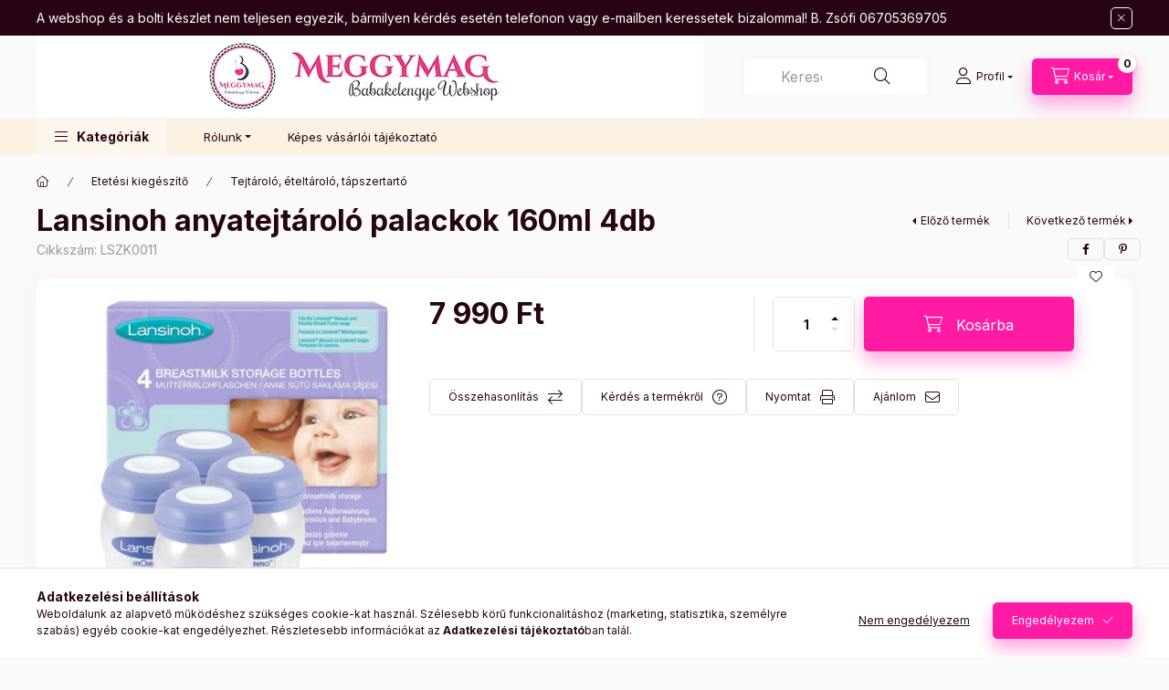

--- FILE ---
content_type: text/html; charset=UTF-8
request_url: https://meggymagbabakelengye.hu/Lansinoh-anyatejtarolo-palackok-160ml-4db
body_size: 30646
content:
<!DOCTYPE html>
<html lang="hu">
    <head>
        <meta charset="utf-8">
<meta name="description" content="Lansinoh anyatejtároló palackok 160ml 4db, Meggymag Babakelengye Webshop">
<meta name="robots" content="index, follow">
<meta http-equiv="X-UA-Compatible" content="IE=Edge">
<meta property="og:site_name" content="Meggymag Babakelengye Webshop" />
<meta property="og:title" content="Lansinoh anyatejtároló palackok 160ml 4db - Meggymag Babakel">
<meta property="og:description" content="Lansinoh anyatejtároló palackok 160ml 4db, Meggymag Babakelengye Webshop">
<meta property="og:type" content="product">
<meta property="og:url" content="https://meggymagbabakelengye.hu/Lansinoh-anyatejtarolo-palackok-160ml-4db">
<meta property="og:image" content="https://meggymagbabakelengye.hu/img/51296/LSZK0011/LSZK0011.jpg">
<meta name="google-site-verification" content="google-site-verification=Fxnh3PvgsnjQ7kfrEj9M">
<meta name="mobile-web-app-capable" content="yes">
<meta name="apple-mobile-web-app-capable" content="yes">
<meta name="MobileOptimized" content="320">
<meta name="HandheldFriendly" content="true">

<title>Lansinoh anyatejtároló palackok 160ml 4db - Meggymag Babakel</title>


<script>
var service_type="shop";
var shop_url_main="https://meggymagbabakelengye.hu";
var actual_lang="hu";
var money_len="0";
var money_thousend=" ";
var money_dec=",";
var shop_id=51296;
var unas_design_url="https:"+"/"+"/"+"meggymagbabakelengye.hu"+"/"+"!common_design"+"/"+"base"+"/"+"002401"+"/";
var unas_design_code='002401';
var unas_base_design_code='2400';
var unas_design_ver=4;
var unas_design_subver=3;
var unas_shop_url='https://meggymagbabakelengye.hu';
var responsive="yes";
var config_plus=new Array();
config_plus['product_tooltip']=1;
config_plus['cart_fly_id']="cart-box__fly-to-desktop";
config_plus['cart_redirect']=2;
config_plus['cart_refresh_force']="1";
config_plus['money_type']='Ft';
config_plus['money_type_display']='Ft';
config_plus['accessible_design']=true;
var lang_text=new Array();

var UNAS = UNAS || {};
UNAS.shop={"base_url":'https://meggymagbabakelengye.hu',"domain":'meggymagbabakelengye.hu',"username":'meggymagbabakelengye.unas.hu',"id":51296,"lang":'hu',"currency_type":'Ft',"currency_code":'HUF',"currency_rate":'1',"currency_length":0,"base_currency_length":0,"canonical_url":'https://meggymagbabakelengye.hu/Lansinoh-anyatejtarolo-palackok-160ml-4db'};
UNAS.design={"code":'002401',"page":'product_details'};
UNAS.api_auth="cd65ae05f49f4bc11f5e96b46e59b466";
UNAS.customer={"email":'',"id":0,"group_id":0,"without_registration":0};
UNAS.shop["category_id"]="164106";
UNAS.shop["sku"]="LSZK0011";
UNAS.shop["product_id"]="121607907";
UNAS.shop["only_private_customer_can_purchase"] = false;
 

UNAS.text = {
    "button_overlay_close": `Bezár`,
    "popup_window": `Felugró ablak`,
    "list": `lista`,
    "is_opened": `megnyitva`,
    "is_closed": `bezárva`,
    "consent_granted": `hozzájárulás megadva`,
    "consent_rejected": `hozzájárulás elutasítva`,
    "field_is_incorrect": `mező hibás`,
    "error_title": `Hiba!`,
    "product_variants": `termék változatok`,
    "product_added_to_cart": `A termék a kosárba került`,
    "product_added_to_cart_with_qty_problem": `A termékből csak [qty_added_to_cart] [qty_unit] került kosárba`,
    "product_removed_from_cart": `A termék törölve a kosárból`,
    "reg_title_name": `Név`,
    "reg_title_company_name": `Cégnév`,
    "number_of_items_in_cart": `Kosárban lévő tételek száma`,
    "cart_is_empty": `A kosár üres`,
    "cart_updated": `A kosár frissült`
};

UNAS.text["delete_from_compare"]= `Törlés összehasonlításból`;
UNAS.text["comparison"]= `Összehasonlítás`;

UNAS.text["delete_from_favourites"]= `Törlés a kedvencek közül`;
UNAS.text["add_to_favourites"]= `Kedvencekhez`;






window.lazySizesConfig=window.lazySizesConfig || {};
window.lazySizesConfig.loadMode=1;
window.lazySizesConfig.loadHidden=false;

window.dataLayer = window.dataLayer || [];
function gtag(){dataLayer.push(arguments)};
gtag('js', new Date());
</script>

<script src="https://meggymagbabakelengye.hu/!common_packages/jquery/jquery-3.2.1.js?mod_time=1759314983"></script>
<script src="https://meggymagbabakelengye.hu/!common_packages/jquery/plugins/migrate/migrate.js?mod_time=1759314984"></script>
<script src="https://meggymagbabakelengye.hu/!common_packages/jquery/plugins/autocomplete/autocomplete.js?mod_time=1759314983"></script>
<script src="https://meggymagbabakelengye.hu/!common_packages/jquery/plugins/tools/overlay/overlay.js?mod_time=1759314984"></script>
<script src="https://meggymagbabakelengye.hu/!common_packages/jquery/plugins/tools/toolbox/toolbox.expose.js?mod_time=1759314984"></script>
<script src="https://meggymagbabakelengye.hu/!common_packages/jquery/plugins/lazysizes/lazysizes.min.js?mod_time=1759314984"></script>
<script src="https://meggymagbabakelengye.hu/!common_packages/jquery/plugins/lazysizes/plugins/bgset/ls.bgset.min.js?mod_time=1759314984"></script>
<script src="https://meggymagbabakelengye.hu/!common_packages/jquery/own/shop_common/exploded/common.js?mod_time=1763470848"></script>
<script src="https://meggymagbabakelengye.hu/!common_packages/jquery/own/shop_common/exploded/common_overlay.js?mod_time=1759314983"></script>
<script src="https://meggymagbabakelengye.hu/!common_packages/jquery/own/shop_common/exploded/common_shop_popup.js?mod_time=1759314983"></script>
<script src="https://meggymagbabakelengye.hu/!common_packages/jquery/own/shop_common/exploded/function_accessibility_focus.js?mod_time=1759314983"></script>
<script src="https://meggymagbabakelengye.hu/!common_packages/jquery/own/shop_common/exploded/page_product_details.js?mod_time=1759314983"></script>
<script src="https://meggymagbabakelengye.hu/!common_packages/jquery/own/shop_common/exploded/function_favourites.js?mod_time=1759314983"></script>
<script src="https://meggymagbabakelengye.hu/!common_packages/jquery/own/shop_common/exploded/function_compare.js?mod_time=1759314983"></script>
<script src="https://meggymagbabakelengye.hu/!common_packages/jquery/own/shop_common/exploded/function_recommend.js?mod_time=1759314983"></script>
<script src="https://meggymagbabakelengye.hu/!common_packages/jquery/own/shop_common/exploded/function_product_print.js?mod_time=1759314983"></script>
<script src="https://meggymagbabakelengye.hu/!common_packages/jquery/own/shop_common/exploded/function_accessibility_status.js?mod_time=1759314983"></script>
<script src="https://meggymagbabakelengye.hu/!common_packages/jquery/plugins/hoverintent/hoverintent.js?mod_time=1759314984"></script>
<script src="https://meggymagbabakelengye.hu/!common_packages/jquery/own/shop_tooltip/shop_tooltip.js?mod_time=1759314983"></script>
<script src="https://meggymagbabakelengye.hu/!common_design/base/002400/main.js?mod_time=1761560594"></script>
<script src="https://meggymagbabakelengye.hu/!common_packages/jquery/plugins/flickity/v3/flickity.pkgd.min.js?mod_time=1759314984"></script>
<script src="https://meggymagbabakelengye.hu/!common_packages/jquery/plugins/toastr/toastr.min.js?mod_time=1759314984"></script>
<script src="https://meggymagbabakelengye.hu/!common_packages/jquery/plugins/tippy/popper-2.4.4.min.js?mod_time=1759314984"></script>
<script src="https://meggymagbabakelengye.hu/!common_packages/jquery/plugins/tippy/tippy-bundle.umd.min.js?mod_time=1759314984"></script>

<link href="https://meggymagbabakelengye.hu/temp/shop_51296_d94a7a26bd6ced1cd859b21f0d75f120.css?mod_time=1764029002" rel="stylesheet" type="text/css">

<link href="https://meggymagbabakelengye.hu/Lansinoh-anyatejtarolo-palackok-160ml-4db" rel="canonical">
<link href="https://meggymagbabakelengye.hu/shop_ordered/51296/design_pic/favicon.ico" rel="shortcut icon">
<script>
        var google_consent=1;
    
        gtag('consent', 'default', {
           'ad_storage': 'denied',
           'ad_user_data': 'denied',
           'ad_personalization': 'denied',
           'analytics_storage': 'denied',
           'functionality_storage': 'denied',
           'personalization_storage': 'denied',
           'security_storage': 'granted'
        });

    
        gtag('consent', 'update', {
           'ad_storage': 'denied',
           'ad_user_data': 'denied',
           'ad_personalization': 'denied',
           'analytics_storage': 'denied',
           'functionality_storage': 'denied',
           'personalization_storage': 'denied',
           'security_storage': 'granted'
        });

        </script>
        <script>
    var google_analytics=1;

                gtag('event', 'view_item', {
              "currency": "HUF",
              "value": '7990',
              "items": [
                  {
                      "item_id": "LSZK0011",
                      "item_name": "Lansinoh anyatejtároló palackok 160ml 4db",
                      "item_category": "Etetési kiegészítő/Tejtároló, ételtároló, tápszertartó",
                      "price": '7990'
                  }
              ],
              'non_interaction': true
            });
               </script>
       <script>
        var google_ads=1;

                gtag('event','remarketing', {
            'ecomm_pagetype': 'product',
            'ecomm_prodid': ["LSZK0011"],
            'ecomm_totalvalue': 7990        });
            </script>
        <!-- Google Tag Manager -->
    <script>(function(w,d,s,l,i){w[l]=w[l]||[];w[l].push({'gtm.start':
            new Date().getTime(),event:'gtm.js'});var f=d.getElementsByTagName(s)[0],
            j=d.createElement(s),dl=l!='dataLayer'?'&l='+l:'';j.async=true;j.src=
            'https://www.googletagmanager.com/gtm.js?id='+i+dl;f.parentNode.insertBefore(j,f);
        })(window,document,'script','dataLayer','GTM-N5RF62');</script>
    <!-- End Google Tag Manager -->

    
    <script>
    var facebook_pixel=1;
    /* <![CDATA[ */
        !function(f,b,e,v,n,t,s){if(f.fbq)return;n=f.fbq=function(){n.callMethod?
            n.callMethod.apply(n,arguments):n.queue.push(arguments)};if(!f._fbq)f._fbq=n;
            n.push=n;n.loaded=!0;n.version='2.0';n.queue=[];t=b.createElement(e);t.async=!0;
            t.src=v;s=b.getElementsByTagName(e)[0];s.parentNode.insertBefore(t,s)}(window,
                document,'script','//connect.facebook.net/en_US/fbevents.js');

        fbq('init', 'meggymagbababolt');
                fbq('track', 'PageView', {}, {eventID:'PageView.aSXDhDNEvx-l9YKJl-pp-gACDQA'});
        
        fbq('track', 'ViewContent', {
            content_name: 'Lansinoh anyatejtároló palackok 160ml 4db',
            content_category: 'Etetési kiegészítő > Tejtároló, ételtároló, tápszertartó',
            content_ids: ['LSZK0011'],
            contents: [{'id': 'LSZK0011', 'quantity': '1'}],
            content_type: 'product',
            value: 7990,
            currency: 'HUF'
        }, {eventID:'ViewContent.aSXDhDNEvx-l9YKJl-pp-gACDQA'});

        
        $(document).ready(function() {
            $(document).on("addToCart", function(event, product_array){
                facebook_event('AddToCart',{
					content_name: product_array.name,
					content_category: product_array.category,
					content_ids: [product_array.sku],
					contents: [{'id': product_array.sku, 'quantity': product_array.qty}],
					content_type: 'product',
					value: product_array.price,
					currency: 'HUF'
				}, {eventID:'AddToCart.' + product_array.event_id});
            });

            $(document).on("addToFavourites", function(event, product_array){
                facebook_event('AddToWishlist', {
                    content_ids: [product_array.sku],
                    content_type: 'product'
                }, {eventID:'AddToFavourites.' + product_array.event_id});
            });
        });

    /* ]]> */
    </script>


<script src="https://www.onlinepenztarca.hu/js/onlinepenztarcajs.js?btr=hfcCv-kqsrB-thohI-JCAzf" async></script>


        <meta content="width=device-width, initial-scale=1.0" name="viewport" />
        <link rel="preconnect" href="https://fonts.gstatic.com">
        <link rel="preload" href="https://fonts.googleapis.com/css2?family=Inter:wght@400;700;900&display=swap" as="style" />
        <link rel="stylesheet" href="https://fonts.googleapis.com/css2?family=Inter:wght@400;700;900&display=swap" media="print" onload="this.media='all'">
        <noscript>
            <link rel="stylesheet" href="https://fonts.googleapis.com/css2?family=Inter:wght@400;700;900&display=swap" />
        </noscript>
        <link rel="preload" href="https://meggymagbabakelengye.hu/!common_design/own/fonts/2400/customicons/custom-icons.css" as="style">
        <link rel="stylesheet" href="https://meggymagbabakelengye.hu/!common_design/own/fonts/2400/customicons/custom-icons.css" media="print" onload="this.media='all'">
        <noscript>
            <link rel="stylesheet" href="https://meggymagbabakelengye.hu/!common_design/own/fonts/2400/customicons/custom-icons.css" />
        </noscript>
        
        
        
        
        

        
        
        
        <link rel="preload" fetchpriority="high"
      imagesizes="(max-width: 519.98px) 96.2vw,500px"
      imagesrcset="https://meggymagbabakelengye.hu/img/51296/LSZK0011/500x500/LSZK0011.jpg?time=1727427407 500w,https://meggymagbabakelengye.hu/img/51296/LSZK0011/700x700/LSZK0011.jpg?time=1727427407 700w"
      href="https://meggymagbabakelengye.hu/img/51296/LSZK0011/500x500/LSZK0011.jpg?time=1727427407" as="image"
>
        
        
    </head>


                
                
    
    
    
    
    
    
    
    
    
    
                     
    
    
    
    
    <body class='design_ver4 design_subver1 design_subver2 design_subver3' id="ud_shop_artdet">
    
        <!-- Google Tag Manager (noscript) -->
    <noscript><iframe src="https://www.googletagmanager.com/ns.html?id=GTM-N5RF62"
                      height="0" width="0" style="display:none;visibility:hidden"></iframe></noscript>
    <!-- End Google Tag Manager (noscript) -->
        <div id="fb-root"></div>
    <script>
        window.fbAsyncInit = function() {
            FB.init({
                xfbml            : true,
                version          : 'v22.0'
            });
        };
    </script>
    <script async defer crossorigin="anonymous" src="https://connect.facebook.net/hu_HU/sdk.js"></script>
    <div id="image_to_cart" style="display:none; position:absolute; z-index:100000;"></div>
<div class="overlay_common overlay_warning" id="overlay_cart_add"></div>
<script>$(document).ready(function(){ overlay_init("cart_add",{"onBeforeLoad":false}); });</script>
<div class="overlay_common overlay_ok" id="overlay_cart_add_ok"></div>
<script>$(document).ready(function(){ overlay_init("cart_add_ok",[]); });</script>
<div id="overlay_login_outer"></div>	
	<script>
	$(document).ready(function(){
	    var login_redir_init="";

		$("#overlay_login_outer").overlay({
			onBeforeLoad: function() {
                var login_redir_temp=login_redir_init;
                if (login_redir_act!="") {
                    login_redir_temp=login_redir_act;
                    login_redir_act="";
                }

									$.ajax({
						type: "GET",
						async: true,
						url: "https://meggymagbabakelengye.hu/shop_ajax/ajax_popup_login.php",
						data: {
							shop_id:"51296",
							lang_master:"hu",
                            login_redir:login_redir_temp,
							explicit:"ok",
							get_ajax:"1"
						},
						success: function(data){
							$("#overlay_login_outer").html(data);
							if (unas_design_ver >= 5) $("#overlay_login_outer").modal('show');
							$('#overlay_login1 input[name=shop_pass_login]').keypress(function(e) {
								var code = e.keyCode ? e.keyCode : e.which;
								if(code.toString() == 13) {		
									document.form_login_overlay.submit();		
								}	
							});	
						}
					});
								},
			top: 50,
			mask: {
	color: "#000000",
	loadSpeed: 200,
	maskId: "exposeMaskOverlay",
	opacity: 0.7
},
			closeOnClick: (config_plus['overlay_close_on_click_forced'] === 1),
			onClose: function(event, overlayIndex) {
				$("#login_redir").val("");
			},
			load: false
		});
		
			});
	function overlay_login() {
		$(document).ready(function(){
			$("#overlay_login_outer").overlay().load();
		});
	}
	function overlay_login_remind() {
        if (unas_design_ver >= 5) {
            $("#overlay_remind").overlay().load();
        } else {
            $(document).ready(function () {
                $("#overlay_login_outer").overlay().close();
                setTimeout('$("#overlay_remind").overlay().load();', 250);
            });
        }
	}

    var login_redir_act="";
    function overlay_login_redir(redir) {
        login_redir_act=redir;
        $("#overlay_login_outer").overlay().load();
    }
	</script>  
	<div class="overlay_common overlay_info" id="overlay_remind"></div>
<script>$(document).ready(function(){ overlay_init("remind",[]); });</script>

	<script>
    	function overlay_login_error_remind() {
		$(document).ready(function(){
			load_login=0;
			$("#overlay_error").overlay().close();
			setTimeout('$("#overlay_remind").overlay().load();', 250);	
		});
	}
	</script>  
	<div class="overlay_common overlay_info" id="overlay_newsletter"></div>
<script>$(document).ready(function(){ overlay_init("newsletter",[]); });</script>

<script>
function overlay_newsletter() {
    $(document).ready(function(){
        $("#overlay_newsletter").overlay().load();
    });
}
</script>
<div class="overlay_common overlay_error" id="overlay_script"></div>
<script>$(document).ready(function(){ overlay_init("script",[]); });</script>
    <script>
    $(document).ready(function() {
        $.ajax({
            type: "GET",
            url: "https://meggymagbabakelengye.hu/shop_ajax/ajax_stat.php",
            data: {master_shop_id:"51296",get_ajax:"1"}
        });
    });
    </script>
    

    
    <div id="container" class="page_shop_artdet_LSZK0011 readmore-v2
 filter-not-exists filter-box-in-dropdown nav-position-bottom header-will-fixed fixed-cart-on-artdet">
                        <div class="js-element nanobar js-nanobar" data-element-name="header_text_section_1" role="region" aria-label="nanobar">
        <div class="container">
            <div class="header_text_section_1 nanobar__inner">
                                    <p style="text-align: justify;"><span style="color: #ffffff;">A webshop és a bolti készlet nem teljesen egyezik, bármilyen kérdés esetén telefonon vagy e-mailben keressetek bizalommal! B. Zsófi 06705369705 </span></p>
                                <button type="button" class="btn btn-close nanobar__btn-close" onclick="closeNanobar(this,'header_text_section_1_hide','session','--nanobar-height');" aria-label="Bezár" title="Bezár"></button>
            </div>
        </div>
    </div>
    <script>
        window.addEventListener("DOMContentLoaded", function() {
            root.style.setProperty('--nanobar-height', getHeight($(".js-nanobar")) + "px");
        });
    </script>
    
                        <header class="header header--mobile py-3 px-4 d-flex justify-content-center d-sm-none position-relative">
                <div id="header_logo_img2" class="js-element header_logo logo" data-element-name="header_logo">
        <div class="header_logo-img-container">
            <div class="header_logo-img-wrapper">
                                                <a class="has-img" href="https://meggymagbabakelengye.hu/">                    <picture>
                                                <source srcset="https://meggymagbabakelengye.hu/!common_design/custom/meggymagbabakelengye.unas.hu/element/layout_hu_header_logo-400x120_1_default.jpg?time=1748053895 1x, https://meggymagbabakelengye.hu/!common_design/custom/meggymagbabakelengye.unas.hu/element/layout_hu_header_logo-400x120_1_default_retina.jpg?time=1748053895 2x" />
                        <img                              width="730" height="90"
                                                          src="https://meggymagbabakelengye.hu/!common_design/custom/meggymagbabakelengye.unas.hu/element/layout_hu_header_logo-400x120_1_default.jpg?time=1748053895"                             
                             alt="Meggymag Babakelengye Webshop                        "/>
                    </picture>
                    </a>                                        </div>
        </div>
    </div>

                        
        
        </header>
        <header id="header--desktop" class="header header--desktop d-none d-sm-block js-header js-header-fixed">
            <div class="header-inner js-header-inner">
                <div class="header__top">
                    <div class="container">
                        <div class="header__top-inner">
                            <div class="row no-gutters gutters-md-10 justify-content-center align-items-center">
                                <div class="header__top-left col col-xl-auto">
                                    <div class="header__left-inner d-flex align-items-center">
                                                                                <div class="nav-link--products-placeholder-on-fixed-header burger btn">
                                            <span class="burger__lines">
                                                <span class="burger__line"></span>
                                                <span class="burger__line"></span>
                                                <span class="burger__line"></span>
                                            </span>
                                            <span class="burger__text dropdown__btn-text">
                                                Kategóriák
                                            </span>
                                        </div>
                                        <button type="button" class="hamburger-box__dropdown-btn burger btn dropdown__btn d-lg-none" id="hamburger-box__dropdown-btn2"
                                                aria-label="Kategóriák" aria-haspopup="dialog" aria-expanded="false" aria-controls="hamburger-box__dropdown"
                                                data-btn-for="#hamburger-box__dropdown"
                                        >
                                            <span class="burger__lines">
                                              <span class="burger__line"></span>
                                              <span class="burger__line"></span>
                                              <span class="burger__line"></span>
                                            </span>
                                            <span class="burger__text dropdown__btn-text">
                                              Kategóriák
                                            </span>
                                        </button>
                                                                                    <div id="header_logo_img" class="js-element header_logo logo" data-element-name="header_logo">
        <div class="header_logo-img-container">
            <div class="header_logo-img-wrapper">
                                                <a class="has-img" href="https://meggymagbabakelengye.hu/">                    <picture>
                                                <source srcset="https://meggymagbabakelengye.hu/!common_design/custom/meggymagbabakelengye.unas.hu/element/layout_hu_header_logo-400x120_1_default.jpg?time=1748053895 1x, https://meggymagbabakelengye.hu/!common_design/custom/meggymagbabakelengye.unas.hu/element/layout_hu_header_logo-400x120_1_default_retina.jpg?time=1748053895 2x" />
                        <img                              width="730" height="90"
                                                          src="https://meggymagbabakelengye.hu/!common_design/custom/meggymagbabakelengye.unas.hu/element/layout_hu_header_logo-400x120_1_default.jpg?time=1748053895"                             
                             alt="Meggymag Babakelengye Webshop                        "/>
                    </picture>
                    </a>                                        </div>
        </div>
    </div>

                                        
                                    </div>
                                </div>
                                <div class="header__top-right col-auto col-xl d-flex justify-content-end align-items-center">
                                    <button class="search-box__dropdown-btn btn dropdown__btn d-xl-none" id="#search-box__dropdown-btn2"
                                            aria-label="Keresés" aria-haspopup="dialog" aria-expanded="false" aria-controls="search-box__dropdown2"
                                            type="button" data-btn-for="#search-box__dropdown2"
                                    >
                                        <span class="search-box__dropdown-btn-icon dropdown__btn-icon icon--search"></span>
                                        <span class="search-box__text dropdown__btn-text">Keresés</span>
                                    </button>
                                    <div class="search-box__dropdown dropdown__content dropdown__content-till-lg" id="search-box__dropdown2" data-content-for="#search-box__dropdown-btn2" data-content-direction="full">
                                        <span class="dropdown__caret"></span>
                                        <button class="dropdown__btn-close search-box__dropdown__btn-close btn btn-close" type="button" aria-label="Bezár"></button>
                                        <div class="dropdown__content-inner search-box__inner position-relative js-search browser-is-chrome"
     id="box_search_content2">
    <form name="form_include_search2" id="form_include_search2" action="https://meggymagbabakelengye.hu/shop_search.php" method="get">
    <div class="search-box__form-inner d-flex flex-column">
        <div class="form-group box-search-group mb-0 js-search-smart-insert-after-here">
            <input data-stay-visible-breakpoint="1280" id="box_search_input2" class="search-box__input ac_input js-search-input form-control"
                   name="search" pattern=".{3,100}" aria-label="Keresés" title="Hosszabb kereső kifejezést írjon be!"
                   placeholder="Keresés" type="search" maxlength="100" autocomplete="off" required                   role="combobox" aria-autocomplete="list" aria-expanded="false"
                                      aria-controls="autocomplete-categories autocomplete-products"
                               >
            <div class="search-box__search-btn-outer input-group-append" title="Keresés">
                <button class="btn search-box__search-btn" aria-label="Keresés">
                    <span class="search-box__search-btn-icon icon--search"></span>
                </button>
            </div>
            <div class="search__loading">
                <div class="loading-spinner--small"></div>
            </div>
        </div>
        <div class="ac_results2">
            <span class="ac_result__caret"></span>
        </div>
    </div>
    </form>
</div>

                                    </div>
                                                                                <button class="profile__dropdown-btn js-profile-btn btn dropdown__btn" id="profile__dropdown-btn2" type="button"
            data-orders="https://meggymagbabakelengye.hu/shop_order_track.php" data-btn-for="#profile__dropdown"
            aria-label="Profil" aria-haspopup="dialog" aria-expanded="false" aria-controls="profile__dropdown"
    >
        <span class="profile__dropdown-btn-icon dropdown__btn-icon icon--user"></span>
        <span class="profile__text dropdown__btn-text">Profil</span>
            </button>
    
    
                                    <button id="cart-box__fly-to-desktop" class="cart-box__dropdown-btn btn dropdown__btn js-cart-box-loaded-by-ajax"
                                            aria-label="Kosár megtekintése" aria-describedby="box_cart_content" aria-haspopup="dialog" aria-expanded="false" aria-controls="cart-box__dropdown"
                                            type="button" data-btn-for="#cart-box__dropdown"                                    >
                                        <span class="cart-box__dropdown-btn-icon dropdown__btn-icon icon--cart"></span>
                                        <span class="cart-box__text dropdown__btn-text">Kosár</span>
                                        <span class="bubble cart-box__bubble">-</span>
                                    </button>
                                </div>
                            </div>
                        </div>
                    </div>
                </div>
                                <div class="header__bottom">
                    <div class="container">
                        <nav class="navbar d-none d-lg-flex navbar-expand navbar-light align-items-stretch">
                                                        <ul id="nav--cat" class="nav nav--cat js-navbar-nav">
                                <li class="nav-item dropdown nav--main nav-item--products">
                                    <a class="nav-link nav-link--products burger d-lg-flex" href="#" onclick="event.preventDefault();" role="button" data-text="Kategóriák" data-toggle="dropdown"
                                       aria-label="Kategóriák" aria-haspopup="dialog" aria-controls="dropdown-cat"
                                        aria-expanded="false"                                    >
                                        <span class="burger__lines">
                                            <span class="burger__line"></span>
                                            <span class="burger__line"></span>
                                            <span class="burger__line"></span>
                                        </span>
                                        <span class="burger__text dropdown__btn-text">
                                            Kategóriák
                                        </span>
                                    </a>
                                    <div id="dropdown-cat" class="dropdown-menu d-none d-block clearfix dropdown--cat with-auto-breaking-megasubmenu dropdown--level-0">
                                                    <ul class="nav-list--0" aria-label="Kategóriák">
            <li id="nav-item-new" class="nav-item spec-item js-nav-item-new">
                        <a class="nav-link"
               aria-label="ÚJDONSÁGOK!  kategória"
                href="https://meggymagbabakelengye.hu/shop_artspec.php?artspec=2"            >
                                            <span class="nav-link__text">
                    ÚJDONSÁGOK!                 </span>
            </a>
                    </li>
            <li id="nav-item-akcio" class="nav-item spec-item js-nav-item-akcio">
                        <a class="nav-link"
               aria-label="AKCIÓK  kategória"
                href="https://meggymagbabakelengye.hu/shop_artspec.php?artspec=1"            >
                                            <span class="nav-link__text">
                    AKCIÓK                 </span>
            </a>
                    </li>
            <li id="nav-item-657405" class="nav-item js-nav-item-657405">
                        <a class="nav-link"
               aria-label="TORNAESZKÖZÖK FÁBÓL kategória"
                href="https://meggymagbabakelengye.hu/TORNAESZKOZOK-FABOL"            >
                                            <span class="nav-link__text">
                    TORNAESZKÖZÖK FÁBÓL                </span>
            </a>
                    </li>
            <li id="nav-item-318358" class="nav-item dropdown js-nav-item-318358">
                        <a class="nav-link"
               aria-label="! KÉSZLETKISÖPRÉS, utolsó darabok!  kategória"
                href="#" role="button" data-toggle="dropdown" aria-haspopup="true" aria-expanded="false" onclick="handleSub('318358','https://meggymagbabakelengye.hu/shop_ajax/ajax_box_cat.php?get_ajax=1&type=layout&change_lang=hu&level=1&key=318358&box_var_name=shop_cat&box_var_layout_cache=1&box_var_expand_cache=yes&box_var_expand_cache_name=desktop&box_var_layout_level0=0&box_var_layout_level1=1&box_var_layout=2&box_var_ajax=1&box_var_section=content&box_var_highlight=yes&box_var_type=expand&box_var_div=no');return false;"            >
                                            <span class="nav-link__text">
                    ! KÉSZLETKISÖPRÉS, utolsó darabok!                 </span>
            </a>
                        <div class="megasubmenu dropdown-menu">
                <div class="megasubmenu__sticky-content">
                    <div class="loading-spinner"></div>
                </div>
                            </div>
                    </li>
            <li id="nav-item-631272" class="nav-item dropdown js-nav-item-631272">
                        <a class="nav-link"
               aria-label="Prémium MAGYAR termékek #vegyélhazait  kategória"
                href="#" role="button" data-toggle="dropdown" aria-haspopup="true" aria-expanded="false" onclick="handleSub('631272','https://meggymagbabakelengye.hu/shop_ajax/ajax_box_cat.php?get_ajax=1&type=layout&change_lang=hu&level=1&key=631272&box_var_name=shop_cat&box_var_layout_cache=1&box_var_expand_cache=yes&box_var_expand_cache_name=desktop&box_var_layout_level0=0&box_var_layout_level1=1&box_var_layout=2&box_var_ajax=1&box_var_section=content&box_var_highlight=yes&box_var_type=expand&box_var_div=no');return false;"            >
                                            <span class="nav-link__text">
                    Prémium MAGYAR termékek #vegyélhazait                 </span>
            </a>
                        <div class="megasubmenu dropdown-menu">
                <div class="megasubmenu__sticky-content">
                    <div class="loading-spinner"></div>
                </div>
                            </div>
                    </li>
            <li id="nav-item-408721" class="nav-item js-nav-item-408721">
                        <a class="nav-link"
               aria-label="Ajándékötletek babalátogatóba kategória"
                href="https://meggymagbabakelengye.hu/spl/408721/Ajandekotletek-babalatogatoba"            >
                                            <span class="nav-link__text">
                    Ajándékötletek babalátogatóba                </span>
            </a>
                    </li>
            <li id="nav-item-296628" class="nav-item dropdown js-nav-item-296628">
                        <a class="nav-link"
               aria-label="Autósülés kategória"
                href="#" role="button" data-toggle="dropdown" aria-haspopup="true" aria-expanded="false" onclick="handleSub('296628','https://meggymagbabakelengye.hu/shop_ajax/ajax_box_cat.php?get_ajax=1&type=layout&change_lang=hu&level=1&key=296628&box_var_name=shop_cat&box_var_layout_cache=1&box_var_expand_cache=yes&box_var_expand_cache_name=desktop&box_var_layout_level0=0&box_var_layout_level1=1&box_var_layout=2&box_var_ajax=1&box_var_section=content&box_var_highlight=yes&box_var_type=expand&box_var_div=no');return false;"            >
                                            <span class="nav-link__text">
                    Autósülés                </span>
            </a>
                        <div class="megasubmenu dropdown-menu">
                <div class="megasubmenu__sticky-content">
                    <div class="loading-spinner"></div>
                </div>
                            </div>
                    </li>
            <li id="nav-item-826515" class="nav-item dropdown js-nav-item-826515">
                        <a class="nav-link"
               aria-label="Babaápolási kiegészítő kategória"
                href="#" role="button" data-toggle="dropdown" aria-haspopup="true" aria-expanded="false" onclick="handleSub('826515','https://meggymagbabakelengye.hu/shop_ajax/ajax_box_cat.php?get_ajax=1&type=layout&change_lang=hu&level=1&key=826515&box_var_name=shop_cat&box_var_layout_cache=1&box_var_expand_cache=yes&box_var_expand_cache_name=desktop&box_var_layout_level0=0&box_var_layout_level1=1&box_var_layout=2&box_var_ajax=1&box_var_section=content&box_var_highlight=yes&box_var_type=expand&box_var_div=no');return false;"            >
                                            <span class="nav-link__text">
                    Babaápolási kiegészítő                </span>
            </a>
                        <div class="megasubmenu dropdown-menu">
                <div class="megasubmenu__sticky-content">
                    <div class="loading-spinner"></div>
                </div>
                            </div>
                    </li>
            <li id="nav-item-778895" class="nav-item dropdown js-nav-item-778895">
                        <a class="nav-link"
               aria-label="Bababiztonsági termékek kategória"
                href="#" role="button" data-toggle="dropdown" aria-haspopup="true" aria-expanded="false" onclick="handleSub('778895','https://meggymagbabakelengye.hu/shop_ajax/ajax_box_cat.php?get_ajax=1&type=layout&change_lang=hu&level=1&key=778895&box_var_name=shop_cat&box_var_layout_cache=1&box_var_expand_cache=yes&box_var_expand_cache_name=desktop&box_var_layout_level0=0&box_var_layout_level1=1&box_var_layout=2&box_var_ajax=1&box_var_section=content&box_var_highlight=yes&box_var_type=expand&box_var_div=no');return false;"            >
                                            <span class="nav-link__text">
                    Bababiztonsági termékek                </span>
            </a>
                        <div class="megasubmenu dropdown-menu">
                <div class="megasubmenu__sticky-content">
                    <div class="loading-spinner"></div>
                </div>
                            </div>
                    </li>
            <li id="nav-item-663600" class="nav-item dropdown js-nav-item-663600">
                        <a class="nav-link"
               aria-label="Babakocsi kategória"
                href="#" role="button" data-toggle="dropdown" aria-haspopup="true" aria-expanded="false" onclick="handleSub('663600','https://meggymagbabakelengye.hu/shop_ajax/ajax_box_cat.php?get_ajax=1&type=layout&change_lang=hu&level=1&key=663600&box_var_name=shop_cat&box_var_layout_cache=1&box_var_expand_cache=yes&box_var_expand_cache_name=desktop&box_var_layout_level0=0&box_var_layout_level1=1&box_var_layout=2&box_var_ajax=1&box_var_section=content&box_var_highlight=yes&box_var_type=expand&box_var_div=no');return false;"            >
                                            <span class="nav-link__text">
                    Babakocsi                </span>
            </a>
                        <div class="megasubmenu dropdown-menu">
                <div class="megasubmenu__sticky-content">
                    <div class="loading-spinner"></div>
                </div>
                            </div>
                    </li>
            <li id="nav-item-226104" class="nav-item js-nav-item-226104">
                        <a class="nav-link"
               aria-label="BÉRLÉS , KÖLCSÖNZÉS kategória"
                href="https://meggymagbabakelengye.hu/spl/226104/BERLES-KOLCSONZES"            >
                                            <span class="nav-link__text">
                    BÉRLÉS , KÖLCSÖNZÉS                </span>
            </a>
                    </li>
            <li id="nav-item-905852" class="nav-item dropdown js-nav-item-905852">
                        <a class="nav-link"
               aria-label="BABARUHA kategória"
                href="#" role="button" data-toggle="dropdown" aria-haspopup="true" aria-expanded="false" onclick="handleSub('905852','https://meggymagbabakelengye.hu/shop_ajax/ajax_box_cat.php?get_ajax=1&type=layout&change_lang=hu&level=1&key=905852&box_var_name=shop_cat&box_var_layout_cache=1&box_var_expand_cache=yes&box_var_expand_cache_name=desktop&box_var_layout_level0=0&box_var_layout_level1=1&box_var_layout=2&box_var_ajax=1&box_var_section=content&box_var_highlight=yes&box_var_type=expand&box_var_div=no');return false;"            >
                                            <span class="nav-link__text">
                    BABARUHA                </span>
            </a>
                        <div class="megasubmenu dropdown-menu">
                <div class="megasubmenu__sticky-content">
                    <div class="loading-spinner"></div>
                </div>
                            </div>
                    </li>
            <li id="nav-item-187275" class="nav-item dropdown js-nav-item-187275">
                        <a class="nav-link"
               aria-label="Babaszoba kategória"
                href="#" role="button" data-toggle="dropdown" aria-haspopup="true" aria-expanded="false" onclick="handleSub('187275','https://meggymagbabakelengye.hu/shop_ajax/ajax_box_cat.php?get_ajax=1&type=layout&change_lang=hu&level=1&key=187275&box_var_name=shop_cat&box_var_layout_cache=1&box_var_expand_cache=yes&box_var_expand_cache_name=desktop&box_var_layout_level0=0&box_var_layout_level1=1&box_var_layout=2&box_var_ajax=1&box_var_section=content&box_var_highlight=yes&box_var_type=expand&box_var_div=no');return false;"            >
                                            <span class="nav-link__text">
                    Babaszoba                </span>
            </a>
                        <div class="megasubmenu dropdown-menu">
                <div class="megasubmenu__sticky-content">
                    <div class="loading-spinner"></div>
                </div>
                            </div>
                    </li>
            <li id="nav-item-832360" class="nav-item dropdown js-nav-item-832360">
                        <a class="nav-link"
               aria-label="Etetési kiegészítő kategória"
                href="#" role="button" data-toggle="dropdown" aria-haspopup="true" aria-expanded="false" onclick="handleSub('832360','https://meggymagbabakelengye.hu/shop_ajax/ajax_box_cat.php?get_ajax=1&type=layout&change_lang=hu&level=1&key=832360&box_var_name=shop_cat&box_var_layout_cache=1&box_var_expand_cache=yes&box_var_expand_cache_name=desktop&box_var_layout_level0=0&box_var_layout_level1=1&box_var_layout=2&box_var_ajax=1&box_var_section=content&box_var_highlight=yes&box_var_type=expand&box_var_div=no');return false;"            >
                                            <span class="nav-link__text">
                    Etetési kiegészítő                </span>
            </a>
                        <div class="megasubmenu dropdown-menu">
                <div class="megasubmenu__sticky-content">
                    <div class="loading-spinner"></div>
                </div>
                            </div>
                    </li>
            <li id="nav-item-798007" class="nav-item dropdown js-nav-item-798007">
                        <a class="nav-link"
               aria-label="Etetőszék kategória"
                href="#" role="button" data-toggle="dropdown" aria-haspopup="true" aria-expanded="false" onclick="handleSub('798007','https://meggymagbabakelengye.hu/shop_ajax/ajax_box_cat.php?get_ajax=1&type=layout&change_lang=hu&level=1&key=798007&box_var_name=shop_cat&box_var_layout_cache=1&box_var_expand_cache=yes&box_var_expand_cache_name=desktop&box_var_layout_level0=0&box_var_layout_level1=1&box_var_layout=2&box_var_ajax=1&box_var_section=content&box_var_highlight=yes&box_var_type=expand&box_var_div=no');return false;"            >
                                            <span class="nav-link__text">
                    Etetőszék                </span>
            </a>
                        <div class="megasubmenu dropdown-menu">
                <div class="megasubmenu__sticky-content">
                    <div class="loading-spinner"></div>
                </div>
                            </div>
                    </li>
            <li id="nav-item-251162" class="nav-item dropdown js-nav-item-251162">
                        <a class="nav-link"
               aria-label="Mese kollekció  kategória"
                href="#" role="button" data-toggle="dropdown" aria-haspopup="true" aria-expanded="false" onclick="handleSub('251162','https://meggymagbabakelengye.hu/shop_ajax/ajax_box_cat.php?get_ajax=1&type=layout&change_lang=hu&level=1&key=251162&box_var_name=shop_cat&box_var_layout_cache=1&box_var_expand_cache=yes&box_var_expand_cache_name=desktop&box_var_layout_level0=0&box_var_layout_level1=1&box_var_layout=2&box_var_ajax=1&box_var_section=content&box_var_highlight=yes&box_var_type=expand&box_var_div=no');return false;"            >
                                            <span class="nav-link__text">
                    Mese kollekció                 </span>
            </a>
                        <div class="megasubmenu dropdown-menu">
                <div class="megasubmenu__sticky-content">
                    <div class="loading-spinner"></div>
                </div>
                            </div>
                    </li>
            <li id="nav-item-651662" class="nav-item dropdown js-nav-item-651662">
                        <a class="nav-link"
               aria-label="Fürdetési kiegészítő kategória"
                href="#" role="button" data-toggle="dropdown" aria-haspopup="true" aria-expanded="false" onclick="handleSub('651662','https://meggymagbabakelengye.hu/shop_ajax/ajax_box_cat.php?get_ajax=1&type=layout&change_lang=hu&level=1&key=651662&box_var_name=shop_cat&box_var_layout_cache=1&box_var_expand_cache=yes&box_var_expand_cache_name=desktop&box_var_layout_level0=0&box_var_layout_level1=1&box_var_layout=2&box_var_ajax=1&box_var_section=content&box_var_highlight=yes&box_var_type=expand&box_var_div=no');return false;"            >
                                            <span class="nav-link__text">
                    Fürdetési kiegészítő                </span>
            </a>
                        <div class="megasubmenu dropdown-menu">
                <div class="megasubmenu__sticky-content">
                    <div class="loading-spinner"></div>
                </div>
                            </div>
                    </li>
            <li id="nav-item-480524" class="nav-item js-nav-item-480524">
                        <a class="nav-link"
               aria-label="Higiénia, fertőtlenítő termékek, FFP2 szájmaszk kategória"
                href="https://meggymagbabakelengye.hu/spl/480524/Higienia-fertotlenito-termekek-FFP2-szajmaszk"            >
                                            <span class="nav-link__text">
                    Higiénia, fertőtlenítő termékek, FFP2 szájmaszk                </span>
            </a>
                    </li>
            <li id="nav-item-120250" class="nav-item dropdown js-nav-item-120250">
                        <a class="nav-link"
               aria-label="JÁTÉK kategória"
                href="#" role="button" data-toggle="dropdown" aria-haspopup="true" aria-expanded="false" onclick="handleSub('120250','https://meggymagbabakelengye.hu/shop_ajax/ajax_box_cat.php?get_ajax=1&type=layout&change_lang=hu&level=1&key=120250&box_var_name=shop_cat&box_var_layout_cache=1&box_var_expand_cache=yes&box_var_expand_cache_name=desktop&box_var_layout_level0=0&box_var_layout_level1=1&box_var_layout=2&box_var_ajax=1&box_var_section=content&box_var_highlight=yes&box_var_type=expand&box_var_div=no');return false;"            >
                                            <span class="nav-link__text">
                    JÁTÉK                </span>
            </a>
                        <div class="megasubmenu dropdown-menu">
                <div class="megasubmenu__sticky-content">
                    <div class="loading-spinner"></div>
                </div>
                            </div>
                    </li>
            <li id="nav-item-908008" class="nav-item dropdown js-nav-item-908008">
                        <a class="nav-link"
               aria-label="Kismama termékek kategória"
                href="#" role="button" data-toggle="dropdown" aria-haspopup="true" aria-expanded="false" onclick="handleSub('908008','https://meggymagbabakelengye.hu/shop_ajax/ajax_box_cat.php?get_ajax=1&type=layout&change_lang=hu&level=1&key=908008&box_var_name=shop_cat&box_var_layout_cache=1&box_var_expand_cache=yes&box_var_expand_cache_name=desktop&box_var_layout_level0=0&box_var_layout_level1=1&box_var_layout=2&box_var_ajax=1&box_var_section=content&box_var_highlight=yes&box_var_type=expand&box_var_div=no');return false;"            >
                                            <span class="nav-link__text">
                    Kismama termékek                </span>
            </a>
                        <div class="megasubmenu dropdown-menu">
                <div class="megasubmenu__sticky-content">
                    <div class="loading-spinner"></div>
                </div>
                            </div>
                    </li>
            <li id="nav-item-854688" class="nav-item js-nav-item-854688">
                        <a class="nav-link"
               aria-label="Apás szülés szett, kispapa szett apukáknak  kategória"
                href="https://meggymagbabakelengye.hu/spl/854688/Apas-szules-szett-kispapa-szett-apukaknak"            >
                                            <span class="nav-link__text">
                    Apás szülés szett, kispapa szett apukáknak                 </span>
            </a>
                    </li>
            <li id="nav-item-708414" class="nav-item dropdown js-nav-item-708414">
                        <a class="nav-link"
               aria-label="Óvodai kellékek kategória"
                href="#" role="button" data-toggle="dropdown" aria-haspopup="true" aria-expanded="false" onclick="handleSub('708414','https://meggymagbabakelengye.hu/shop_ajax/ajax_box_cat.php?get_ajax=1&type=layout&change_lang=hu&level=1&key=708414&box_var_name=shop_cat&box_var_layout_cache=1&box_var_expand_cache=yes&box_var_expand_cache_name=desktop&box_var_layout_level0=0&box_var_layout_level1=1&box_var_layout=2&box_var_ajax=1&box_var_section=content&box_var_highlight=yes&box_var_type=expand&box_var_div=no');return false;"            >
                                            <span class="nav-link__text">
                    Óvodai kellékek                </span>
            </a>
                        <div class="megasubmenu dropdown-menu">
                <div class="megasubmenu__sticky-content">
                    <div class="loading-spinner"></div>
                </div>
                            </div>
                    </li>
            <li id="nav-item-371753" class="nav-item dropdown js-nav-item-371753">
                        <a class="nav-link"
               aria-label="Pelenkázás és kellékei kategória"
                href="#" role="button" data-toggle="dropdown" aria-haspopup="true" aria-expanded="false" onclick="handleSub('371753','https://meggymagbabakelengye.hu/shop_ajax/ajax_box_cat.php?get_ajax=1&type=layout&change_lang=hu&level=1&key=371753&box_var_name=shop_cat&box_var_layout_cache=1&box_var_expand_cache=yes&box_var_expand_cache_name=desktop&box_var_layout_level0=0&box_var_layout_level1=1&box_var_layout=2&box_var_ajax=1&box_var_section=content&box_var_highlight=yes&box_var_type=expand&box_var_div=no');return false;"            >
                                            <span class="nav-link__text">
                    Pelenkázás és kellékei                </span>
            </a>
                        <div class="megasubmenu dropdown-menu">
                <div class="megasubmenu__sticky-content">
                    <div class="loading-spinner"></div>
                </div>
                            </div>
                    </li>
            <li id="nav-item-322071" class="nav-item js-nav-item-322071">
                        <a class="nav-link"
               aria-label="Pelenkatorta rendelés kategória"
                href="https://meggymagbabakelengye.hu/pelenkatorta"            >
                                            <span class="nav-link__text">
                    Pelenkatorta rendelés                </span>
            </a>
                    </li>
            <li id="nav-item-663320" class="nav-item dropdown js-nav-item-663320">
                        <a class="nav-link"
               aria-label="Pihenőszék, hinta kategória"
                href="#" role="button" data-toggle="dropdown" aria-haspopup="true" aria-expanded="false" onclick="handleSub('663320','https://meggymagbabakelengye.hu/shop_ajax/ajax_box_cat.php?get_ajax=1&type=layout&change_lang=hu&level=1&key=663320&box_var_name=shop_cat&box_var_layout_cache=1&box_var_expand_cache=yes&box_var_expand_cache_name=desktop&box_var_layout_level0=0&box_var_layout_level1=1&box_var_layout=2&box_var_ajax=1&box_var_section=content&box_var_highlight=yes&box_var_type=expand&box_var_div=no');return false;"            >
                                            <span class="nav-link__text">
                    Pihenőszék, hinta                </span>
            </a>
                        <div class="megasubmenu dropdown-menu">
                <div class="megasubmenu__sticky-content">
                    <div class="loading-spinner"></div>
                </div>
                            </div>
                    </li>
            <li id="nav-item-499724" class="nav-item dropdown js-nav-item-499724">
                        <a class="nav-link"
               aria-label="Utazóágy, járóka kategória"
                href="#" role="button" data-toggle="dropdown" aria-haspopup="true" aria-expanded="false" onclick="handleSub('499724','https://meggymagbabakelengye.hu/shop_ajax/ajax_box_cat.php?get_ajax=1&type=layout&change_lang=hu&level=1&key=499724&box_var_name=shop_cat&box_var_layout_cache=1&box_var_expand_cache=yes&box_var_expand_cache_name=desktop&box_var_layout_level0=0&box_var_layout_level1=1&box_var_layout=2&box_var_ajax=1&box_var_section=content&box_var_highlight=yes&box_var_type=expand&box_var_div=no');return false;"            >
                                            <span class="nav-link__text">
                    Utazóágy, járóka                </span>
            </a>
                        <div class="megasubmenu dropdown-menu">
                <div class="megasubmenu__sticky-content">
                    <div class="loading-spinner"></div>
                </div>
                            </div>
                    </li>
            <li id="nav-item-156226" class="nav-item dropdown js-nav-item-156226">
                        <a class="nav-link"
               aria-label="Tricikli, bicikli, járgányok  kategória"
                href="#" role="button" data-toggle="dropdown" aria-haspopup="true" aria-expanded="false" onclick="handleSub('156226','https://meggymagbabakelengye.hu/shop_ajax/ajax_box_cat.php?get_ajax=1&type=layout&change_lang=hu&level=1&key=156226&box_var_name=shop_cat&box_var_layout_cache=1&box_var_expand_cache=yes&box_var_expand_cache_name=desktop&box_var_layout_level0=0&box_var_layout_level1=1&box_var_layout=2&box_var_ajax=1&box_var_section=content&box_var_highlight=yes&box_var_type=expand&box_var_div=no');return false;"            >
                                            <span class="nav-link__text">
                    Tricikli, bicikli, járgányok                 </span>
            </a>
                        <div class="megasubmenu dropdown-menu">
                <div class="megasubmenu__sticky-content">
                    <div class="loading-spinner"></div>
                </div>
                            </div>
                    </li>
            <li id="nav-item-496977" class="nav-item js-nav-item-496977">
                        <a class="nav-link"
               aria-label="Hordozókendő, baba hordozó kategória"
                href="https://meggymagbabakelengye.hu/Babahordozo"            >
                                            <span class="nav-link__text">
                    Hordozókendő, baba hordozó                </span>
            </a>
                    </li>
            <li id="nav-item-133482" class="nav-item dropdown js-nav-item-133482">
                        <a class="nav-link"
               aria-label="Egészségmegőrzés kategória"
                href="#" role="button" data-toggle="dropdown" aria-haspopup="true" aria-expanded="false" onclick="handleSub('133482','https://meggymagbabakelengye.hu/shop_ajax/ajax_box_cat.php?get_ajax=1&type=layout&change_lang=hu&level=1&key=133482&box_var_name=shop_cat&box_var_layout_cache=1&box_var_expand_cache=yes&box_var_expand_cache_name=desktop&box_var_layout_level0=0&box_var_layout_level1=1&box_var_layout=2&box_var_ajax=1&box_var_section=content&box_var_highlight=yes&box_var_type=expand&box_var_div=no');return false;"            >
                                            <span class="nav-link__text">
                    Egészségmegőrzés                </span>
            </a>
                        <div class="megasubmenu dropdown-menu">
                <div class="megasubmenu__sticky-content">
                    <div class="loading-spinner"></div>
                </div>
                            </div>
                    </li>
            <li id="nav-item-521207" class="nav-item dropdown js-nav-item-521207">
                        <a class="nav-link"
               aria-label="Karácsonyi ajándékötletek kategória"
                href="#" role="button" data-toggle="dropdown" aria-haspopup="true" aria-expanded="false" onclick="handleSub('521207','https://meggymagbabakelengye.hu/shop_ajax/ajax_box_cat.php?get_ajax=1&type=layout&change_lang=hu&level=1&key=521207&box_var_name=shop_cat&box_var_layout_cache=1&box_var_expand_cache=yes&box_var_expand_cache_name=desktop&box_var_layout_level0=0&box_var_layout_level1=1&box_var_layout=2&box_var_ajax=1&box_var_section=content&box_var_highlight=yes&box_var_type=expand&box_var_div=no');return false;"            >
                                            <span class="nav-link__text">
                    Karácsonyi ajándékötletek                </span>
            </a>
                        <div class="megasubmenu dropdown-menu">
                <div class="megasubmenu__sticky-content">
                    <div class="loading-spinner"></div>
                </div>
                            </div>
                    </li>
        </ul>

    
                                    </div>
                                </li>
                            </ul>
                                                                                                                    
    <ul aria-label="Menüpontok" id="nav--menu" class="nav nav--menu js-navbar-nav">
                <li class="nav-item dropdown nav--main js-nav-item-124919">
                        <a class="nav-link dropdown-toggle" href="#" role="button" data-toggle="dropdown" aria-haspopup="true" aria-expanded="false">
                            Rólunk
            </a>
                                                
    <ul aria-label="Rólunk menüpont" class="dropdown-menu dropdown--menu dropdown-level--1">
                <li class="nav-item js-nav-item-303320">
                        <a class="dropdown-item" href="https://meggymagbabakelengye.hu/spg/303320/Bemutatkozas">
                            Bemutatkozás
            </a>
                    </li>
                <li class="nav-item js-nav-item-699578">
                        <a class="dropdown-item" href="http://www.egyedipelenkatorta.hu/akiket-ajanlunk-/">
                            Akiket ajánlunk
            </a>
                    </li>
            </ul>

                    </li>
                <li class="nav-item nav--main js-nav-item-172821">
                        <a class="nav-link" href="https://meggymagbabakelengye.hu/fogyaszto-barat">
                            Képes vásárlói tájékoztató
            </a>
                    </li>
            </ul>

    
                                                    </nav>
                        <script>
    let addOverflowHidden = function() {
        $('.hamburger-box__dropdown-inner').addClass('overflow-hidden');
    }
    function scrollToBreadcrumb() {
        scrollToElement({ element: '.nav-list-breadcrumb', offset: getVisibleDistanceTillHeaderBottom(), scrollIn: '.hamburger-box__dropdown-inner', container: '.hamburger-box__dropdown-inner', duration: 0, callback: addOverflowHidden });
    }

    function setHamburgerBoxHeight(height) {
        $('.hamburger-box__dropdown').css('height', height + 80);
    }

    let mobileMenuScrollData = [];

    function handleSub2(thisOpenBtn, id, ajaxUrl) {
        let navItem = $('#nav-item-'+id+'--m');
        let openBtn = $(thisOpenBtn);
        let $thisScrollableNavList = navItem.closest('.nav-list-mobile');
        let thisNavListLevel = $thisScrollableNavList.data("level");

        if ( thisNavListLevel == 0 ) {
            $thisScrollableNavList = navItem.closest('.hamburger-box__dropdown-inner');
        }
        mobileMenuScrollData["level_" + thisNavListLevel + "_position"] = $thisScrollableNavList.scrollTop();
        mobileMenuScrollData["level_" + thisNavListLevel + "_element"] = $thisScrollableNavList;

        if (!navItem.hasClass('ajax-loading')) {
            if (catSubOpen2(openBtn, navItem)) {
                if (ajaxUrl) {
                    if (!navItem.hasClass('ajax-loaded')) {
                        catSubLoad2(navItem, ajaxUrl);
                    } else {
                        scrollToBreadcrumb();
                    }
                } else {
                    scrollToBreadcrumb();
                }
            }
        }
    }
    function catSubOpen2(openBtn,navItem) {
        let thisSubMenu = navItem.find('.nav-list-menu--sub').first();
        let thisParentMenu = navItem.closest('.nav-list-menu');
        thisParentMenu.addClass('hidden');

        if (navItem.hasClass('show')) {
            openBtn.attr('aria-expanded','false');
            navItem.removeClass('show');
            thisSubMenu.removeClass('show');
        } else {
            openBtn.attr('aria-expanded','true');
            navItem.addClass('show');
            thisSubMenu.addClass('show');
            if (window.matchMedia('(min-width: 576px) and (max-width: 1259.8px )').matches) {
                let thisSubMenuHeight = thisSubMenu.outerHeight();
                if (thisSubMenuHeight > 0) {
                    setHamburgerBoxHeight(thisSubMenuHeight);
                }
            }
        }
        return true;
    }
    function catSubLoad2(navItem, ajaxUrl){
        let thisSubMenu = $('.nav-list-menu--sub', navItem);
        $.ajax({
            type: 'GET',
            url: ajaxUrl,
            beforeSend: function(){
                navItem.addClass('ajax-loading');
                setTimeout(function (){
                    if (!navItem.hasClass('ajax-loaded')) {
                        navItem.addClass('ajax-loader');
                        thisSubMenu.addClass('loading');
                    }
                }, 150);
            },
            success:function(data){
                thisSubMenu.html(data);
                $(document).trigger("ajaxCatSubLoaded");

                let thisParentMenu = navItem.closest('.nav-list-menu');
                let thisParentBreadcrumb = thisParentMenu.find('> .nav-list-breadcrumb');

                /* ha már van a szülőnek breadcrumbja, akkor azt hozzáfűzzük a gyerekhez betöltéskor */
                if (thisParentBreadcrumb.length > 0) {
                    let thisParentLink = thisParentBreadcrumb.find('.nav-list-parent-link').clone();
                    let thisSubMenuParentLink = thisSubMenu.find('.nav-list-parent-link');
                    thisParentLink.insertBefore(thisSubMenuParentLink);
                }

                navItem.removeClass('ajax-loading ajax-loader').addClass('ajax-loaded');
                thisSubMenu.removeClass('loading');
                if (window.matchMedia('(min-width: 576px) and (max-width: 1259.8px )').matches) {
                    let thisSubMenuHeight = thisSubMenu.outerHeight();
                    setHamburgerBoxHeight(thisSubMenuHeight);
                }
                scrollToBreadcrumb();
            }
        });
    }
    function catBack(thisBtn) {
        let thisCatLevel = $(thisBtn).closest('.nav-list-menu--sub');
        let thisParentItem = $(thisBtn).closest('.nav-item.show');
        let thisParentMenu = thisParentItem.closest('.nav-list-menu');

        if ( $(thisBtn).data("belongs-to-level") == 0 ) {
            mobileMenuScrollData["level_0_element"].animate({ scrollTop: mobileMenuScrollData["level_0_position"] }, 0, function() {});
        }

        if (window.matchMedia('(min-width: 576px) and (max-width: 1259.8px )').matches) {
            let thisParentMenuHeight = 0;
            if ( thisParentItem.parent('ul').hasClass('nav-list-mobile--0') ) {
                let sumHeight = 0;
                $( thisParentItem.closest('.hamburger-box__dropdown-nav-lists-wrapper').children() ).each(function() {
                    sumHeight+= $(this).outerHeight(true);
                });
                thisParentMenuHeight = sumHeight;
            } else {
                thisParentMenuHeight = thisParentMenu.outerHeight();
            }
            setHamburgerBoxHeight(thisParentMenuHeight);
        }
        if ( thisParentItem.parent('ul').hasClass('nav-list-mobile--0') ) {
            $('.hamburger-box__dropdown-inner').removeClass('overflow-hidden');
        }
        thisParentMenu.removeClass('hidden');
        thisCatLevel.removeClass('show');
        thisParentItem.removeClass('show');
        thisParentItem.find('.nav-button').attr('aria-expanded','false');
        return true;
    }

    function handleSub($id, $ajaxUrl) {
        let $navItem = $('#nav-item-'+$id);

        if (!$navItem.hasClass('ajax-loading')) {
            if (catSubOpen($navItem)) {
                if (!$navItem.hasClass('ajax-loaded')) {
                    catSubLoad($id, $ajaxUrl);
                }
            }
        }
    }

    function catSubOpen($navItem) {
        handleCloseDropdowns();
        let thisNavLink = $navItem.find('> .nav-link');
        let thisNavItem = thisNavLink.parent();
        let thisNavbarNav = $('.js-navbar-nav');
        let thisDropdownMenu = thisNavItem.find('.dropdown-menu').first();

        /*remove is-opened class form the rest menus (cat+plus)*/
        thisNavbarNav.find('.show').not(thisNavItem).not('.nav-item--products').not('.dropdown--cat').removeClass('show');

        /* check handler exists */
        let existingHandler = thisNavItem.data('keydownHandler');

        /* is has, off it */
        if (existingHandler) {
            thisNavItem.off('keydown', existingHandler);
        }

        const focusExitHandler = function(e) {
            if (e.key === "Escape") {
                handleCloseDropdownCat(false,{
                    reason: 'escape',
                    element: thisNavItem,
                    handler: focusExitHandler
                });
            }
        }

        if (thisNavItem.hasClass('show')) {
            thisNavLink.attr('aria-expanded','false');
            thisNavItem.removeClass('show');
            thisDropdownMenu.removeClass('show');
            $('html').removeClass('cat-megasubmenu-opened');
            $('#dropdown-cat').removeClass('has-opened');

            thisNavItem.off('keydown', focusExitHandler);
        } else {
            thisNavLink.attr('aria-expanded','true');
            thisNavItem.addClass('show');
            thisDropdownMenu.addClass('show');
            $('#dropdown-cat').addClass('has-opened');
            $('html').addClass('cat-megasubmenu-opened');

            thisNavItem.on('keydown', focusExitHandler);
            thisNavItem.data('keydownHandler', focusExitHandler);
        }
        return true;
    }
    function catSubLoad($id, $ajaxUrl){
        const $navItem = $('#nav-item-'+$id);
        const $thisMegasubmenu = $(".megasubmenu", $navItem);
        const parentDropdownMenuHeight = $navItem.closest('.dropdown-menu').outerHeight();
        const $thisMegasubmenuStickyContent = $(".megasubmenu__sticky-content", $thisMegasubmenu);
        $thisMegasubmenuStickyContent.css('height', parentDropdownMenuHeight);

        $.ajax({
            type: 'GET',
            url: $ajaxUrl,
            beforeSend: function(){
                $navItem.addClass('ajax-loading');
                setTimeout(function (){
                    if (!$navItem.hasClass('ajax-loaded')) {
                        $navItem.addClass('ajax-loader');
                    }
                }, 150);
            },
            success:function(data){
                $thisMegasubmenuStickyContent.html(data);
                const $thisScrollContainer = $thisMegasubmenu.find('.megasubmenu__cats-col').first();

                $thisScrollContainer.on('wheel', function(e){
                    e.preventDefault();
                    $(this).scrollLeft($(this).scrollLeft() + e.originalEvent.deltaY);
                });

                $navItem.removeClass('ajax-loading ajax-loader').addClass('ajax-loaded');
                $(document).trigger("ajaxCatSubLoaded");
            }
        });
    }

    $(document).ready(function () {
        $('.nav--menu .dropdown').on('focusout',function(event) {
            let dropdown = this.querySelector('.dropdown-menu');

                        const toElement = event.relatedTarget;

                        if (!dropdown.contains(toElement)) {
                dropdown.parentElement.classList.remove('show');
                dropdown.classList.remove('show');
            }
                        if (!event.target.closest('.dropdown.nav--main').contains(toElement)) {
                handleCloseMenuDropdowns();
            }
        });
         /* KATTINTÁS */

        /* CAT and PLUS menu */
        $('.nav-item.dropdown.nav--main').on('click', '> .nav-link', function(e) {
            e.preventDefault();
            handleCloseDropdowns();

            let thisNavLink = $(this);
            let thisNavLinkLeft = thisNavLink.offset().left;
            let thisNavItem = thisNavLink.parent();
            let thisDropdownMenu = thisNavItem.find('.dropdown-menu').first();
            let thisNavbarNav = $('.js-navbar-nav');

            /* close dropdowns which is not "dropdown cat" always opened */
            thisNavbarNav.find('.show').not('.always-opened').not(thisNavItem).not('.dropdown--cat').removeClass('show');

            /* close cat dropdowns when click not to this link */
            if (!thisNavLink.hasClass('nav-link--products')) {
                handleCloseDropdownCat();
            }

            /* check handler exists */
            let existingHandler = thisNavItem.data('keydownHandler');

            /* is has, off it */
            if (existingHandler) {
                thisNavItem.off('keydown', existingHandler);
            }

            const focusExitHandler = function(e) {
                if (e.key === "Escape") {
                    handleCloseDropdownCat(false,{
                        reason: 'escape',
                        element: thisNavItem,
                        handler: focusExitHandler
                    });
                    handleCloseMenuDropdowns({
                        reason: 'escape',
                        element: thisNavItem,
                        handler: focusExitHandler
                    });
                }
            }

            if (thisNavItem.hasClass('show')) {
                if (thisNavLink.hasClass('nav-link--products') && thisNavItem.hasClass('always-opened')) {
                    $('html').toggleClass('products-dropdown-opened');
                    thisNavItem.toggleClass('force-show');
                    thisNavItem.on('keydown', focusExitHandler);
                    thisNavItem.data('keydownHandler', focusExitHandler);
                }
                if (thisNavLink.hasClass('nav-link--products') && !thisNavItem.hasClass('always-opened')) {
                    $('html').removeClass('products-dropdown-opened cat-megasubmenu-opened');
                    $('#dropdown-cat').removeClass('has-opened');
                    thisNavItem.off('keydown', focusExitHandler);
                }
                if (!thisNavItem.hasClass('always-opened')) {
                    thisNavLink.attr('aria-expanded', 'false');
                    thisNavItem.removeClass('show');
                    thisDropdownMenu.removeClass('show');
                    thisNavItem.off('keydown', focusExitHandler);
                }
            } else {
                if ($headerHeight) {
                    if ( thisNavLink.closest('.nav--menu').length > 0) {
                        thisDropdownMenu.css({
                            top: getVisibleDistanceTillHeaderBottom() + 'px',
                            left: thisNavLinkLeft + 'px'
                        });
                    }
                }
                if (thisNavLink.hasClass('nav-link--products')) {
                    $('html').addClass('products-dropdown-opened');
                }
                thisNavLink.attr('aria-expanded','true');
                thisNavItem.addClass('show');
                thisDropdownMenu.addClass('show');
                thisNavItem.on('keydown', focusExitHandler);
                thisNavItem.data('keydownHandler', focusExitHandler);
            }
        });

        /** PLUS MENU SUB **/
        $('.nav-item.dropdown > .dropdown-item').click(function (e) {
            e.preventDefault();
            handleCloseDropdowns();

            let thisNavLink = $(this);
            let thisNavItem = thisNavLink.parent();
            let thisDropdownMenu = thisNavItem.find('.dropdown-menu').first();

            if (thisNavItem.hasClass('show')) {
                thisNavLink.attr('aria-expanded','false');
                thisNavItem.removeClass('show');
                thisDropdownMenu.removeClass('show');
            } else {
                thisNavLink.attr('aria-expanded','true');
                thisNavItem.addClass('show');
                thisDropdownMenu.addClass('show');
            }
        });
            });
</script>                    </div>
                </div>
                            </div>
        </header>
        
                            
    
        
                                <div class="filter-dropdown dropdown__content" id="filter-dropdown" data-content-for="#filter-box__dropdown-btn" data-content-direction="left">
                <button class="dropdown__btn-close filter-dropdown__btn-close btn btn-close" type="button" aria-label="Bezár" data-text="bezár"></button>
                <div class="dropdown__content-inner filter-dropdown__inner">
                            
    
                </div>
            </div>
                    
                <main class="main">
            
            
                        
                                        
            
            




<div id="page_artdet_content" class="artdet artdet--type-1 js-validation">
            <div class="fixed-cart js-fixed-cart" id="artdet__fixed-cart">
        <div class="container">
            <div class="row gutters-5 gutters-md-10 row-gap-10 align-items-center py-2">
                                <div class="col-auto fixer-cart__img-col">
                    <img class="fixed-cart__img" width="40" height="40" src="https://meggymagbabakelengye.hu/img/51296/LSZK0011/40x40/LSZK0011.jpg?time=1727427407" srcset="https://meggymagbabakelengye.hu/img/51296/LSZK0011/80x80/LSZK0011.jpg?time=1727427407 2x" alt="Lansinoh anyatejtároló palackok 160ml 4db" />
                </div>
                                <div class="col">
                    <div class="d-flex flex-column flex-md-row align-items-md-center">
                        <div class="fixed-cart__name line-clamp--1-12">Lansinoh anyatejtároló palackok 160ml 4db
</div>
                                                <div class="fixed-cart__prices row no-gutters align-items-center ml-md-auto">
                            
                            <div class="col d-flex flex-wrap col-gap-5 align-items-baseline flex-md-column">
                                                                <span class="fixed-cart__price fixed-cart__price--base product-price--base">
                                    <span class="fixed-cart__price-base-value"><span class='price-gross-format'><span id='price_net_brutto_LSZK0011' class='price_net_brutto_LSZK0011 price-gross'>7 990</span><span class='price-currency'> Ft</span></span></span>                                </span>
                                
                                                            </div>
                        </div>
                                            </div>
                </div>
                <div class="col-auto">
                    <button class="fixed-cart__btn btn icon--b-cart" type="button" aria-label="Kosárba"
                            title="Kosárba" onclick="$('.artdet__cart-btn').trigger('click');"  >
                        Kosárba
                    </button>
                </div>
            </div>
        </div>
    </div>
    <script>
                $(document).ready(function () {
            const $itemVisibilityCheck = $(".js-main-cart-btn");
            const $stickyCart = $(".js-fixed-cart");

            const cartObserver = new IntersectionObserver((entries, observer) => {
                entries.forEach(entry => {
                    if(entry.isIntersecting) {
                        $stickyCart.removeClass('is-visible');
                    } else {
                        $stickyCart.addClass('is-visible');
                    }
                });
            }, {});

            cartObserver.observe($itemVisibilityCheck[0]);

            $(window).on('scroll',function () {
                cartObserver.observe($itemVisibilityCheck[0]);
            });
        });
                    </script>
    
    <div class="artdet__breadcrumb">
        <div class="container">
            <nav id="breadcrumb" aria-label="navigációs nyomvonal">
                    <ol class="breadcrumb breadcrumb--mobile level-2">
            <li class="breadcrumb-item">
                                <a class="breadcrumb--home" href="https://meggymagbabakelengye.hu/sct/0/" aria-label="Főkategória" title="Főkategória"></a>
                            </li>
                                    
                                                                                                                                                            <li class="breadcrumb-item">
                <a href="https://meggymagbabakelengye.hu/spl/164106/Tejtarolo-eteltarolo-tapszertarto">Tejtároló, ételtároló, tápszertartó</a>
            </li>
                    </ol>

        <ol class="breadcrumb breadcrumb--desktop level-2">
            <li class="breadcrumb-item">
                                <a class="breadcrumb--home" href="https://meggymagbabakelengye.hu/sct/0/" aria-label="Főkategória" title="Főkategória"></a>
                            </li>
                        <li class="breadcrumb-item">
                                <a href="https://meggymagbabakelengye.hu/sct/832360/Etetesi-kiegeszito">Etetési kiegészítő</a>
                            </li>
                        <li class="breadcrumb-item">
                                <a href="https://meggymagbabakelengye.hu/spl/164106/Tejtarolo-eteltarolo-tapszertarto">Tejtároló, ételtároló, tápszertartó</a>
                            </li>
                    </ol>
        <script>
            function markActiveNavItems() {
                                                        $(".js-nav-item-832360").addClass("has-active");
                                                                            $(".js-nav-item-164106").addClass("has-active");
                                                }
            $(document).ready(function(){
                markActiveNavItems();
            });
            $(document).on("ajaxCatSubLoaded",function(){
                markActiveNavItems();
            });
        </script>
    </nav>

        </div>
    </div>

    <script>
<!--
var lang_text_warning="Figyelem!"
var lang_text_required_fields_missing="Kérjük töltse ki a kötelező mezők mindegyikét!"
function formsubmit_artdet() {
   cart_add("LSZK0011","",null,1)
}
$(document).ready(function(){
	select_base_price("LSZK0011",1);
	
	
});
// -->
</script>


    <form name="form_temp_artdet">


    <div class="artdet__name-outer mb-3 mb-xs-4">
        <div class="container">
            <div class="artdet__name-wrap mb-3 mb-lg-0">
                <div class="row align-items-center row-gap-5">
                                        <div class="col-lg-auto order-lg-2">
                        <div class="artdet__pagination d-flex">
                            <button class="artdet__pagination-btn artdet__pagination-prev btn btn-text" type="button" onclick="product_det_prevnext('https://meggymagbabakelengye.hu/Lansinoh-anyatejtarolo-palackok-160ml-4db','?cat=164106&sku=LSZK0011&action=prev_js')" title="Előző termék">Előző termék</button>
                            <button class="artdet__pagination-btn artdet__pagination-next btn btn-text" type="button" onclick="product_det_prevnext('https://meggymagbabakelengye.hu/Lansinoh-anyatejtarolo-palackok-160ml-4db','?cat=164106&sku=LSZK0011&action=next_js')" title="Következő termék">Következő termék</button>
                        </div>
                    </div>
                                        <div class="col order-lg-1 d-flex flex-wrap flex-md-nowrap align-items-center row-gap-5 col-gap-10">
                                                <h1 class="artdet__name mb-0" title="Lansinoh anyatejtároló palackok 160ml 4db
">Lansinoh anyatejtároló palackok 160ml 4db
</h1>
                    </div>
                </div>
            </div>
                        <div class="social-reviews-sku-wrap row gutters-10 align-items-center flex-wrap row-gap-5 mb-1">
                <div class="col">
                                                            <div class="artdet__sku d-flex flex-wrap text-muted">
                        <div class="artdet__sku-title">Cikkszám:&nbsp;</div>
                        <div class="artdet__sku-value">LSZK0011</div>
                    </div>
                                    </div>
                                <div class="col-xs-auto align-self-xs-start">
                     <div class="social-medias justify-content-start justify-content-xs-end">
                                                                                <button class="social-media social-media--facebook" type="button" aria-label="facebook" data-tippy="facebook" onclick='window.open("https://www.facebook.com/sharer.php?u=https%3A%2F%2Fmeggymagbabakelengye.hu%2FLansinoh-anyatejtarolo-palackok-160ml-4db")'></button>
                                                        <button class="social-media social-media--pinterest" type="button" aria-label="pinterest" data-tippy="pinterest" onclick='window.open("http://www.pinterest.com/pin/create/button/?url=https%3A%2F%2Fmeggymagbabakelengye.hu%2FLansinoh-anyatejtarolo-palackok-160ml-4db&media=https%3A%2F%2Fmeggymagbabakelengye.hu%2Fimg%2F51296%2FLSZK0011%2FLSZK0011.jpg&description=Lansinoh+anyatejt%C3%A1rol%C3%B3+palackok+160ml+4db")'></button>
                                                                                                    <div class="social-media social-media--fb-like d-flex"><div class="fb-like" data-href="https://meggymagbabakelengye.hu/Lansinoh-anyatejtarolo-palackok-160ml-4db" data-width="95" data-layout="button_count" data-action="like" data-size="small" data-share="false" data-lazy="true"></div><style type="text/css">.fb-like.fb_iframe_widget > span { height: 21px !important; }</style></div>
                                            </div>
                </div>
                            </div>
                    </div>
    </div>

    <div class="artdet__pic-data-wrap mb-3 mb-lg-5 js-product">
        <div class="container artdet__pic-data-container">
            <div class="artdet__pic-data">
                                <button type="button" class="product__func-btn favourites-btn icon--favo page_artdet_func_favourites_LSZK0011 page_artdet_func_favourites_outer_LSZK0011
                    " onclick="add_to_favourites(&quot;&quot;,&quot;LSZK0011&quot;,&quot;page_artdet_func_favourites&quot;,&quot;page_artdet_func_favourites_outer&quot;,&quot;121607907&quot;);" id="page_artdet_func_favourites"
                        aria-label="Kedvencekhez" data-tippy="Kedvencekhez"
                >
                </button>
                                <div class="d-flex flex-wrap artdet__pic-data-row col-gap-40">
                    <div class="artdet__img-data-left-col">
                        <div class="artdet__img-data-left">
                            <div class="artdet__img-inner has-image js-carousel-block">
                                
                                		                                <div class="artdet__alts-wrap position-relative">
                                    		                                    <div class="artdet__alts js-alts carousel overflow-hidden has-image" tabindex="0">
                                        <div class="carousel-cell artdet__alt-img-cell js-init-ps" data-loop-index="0">
                                            <img class="artdet__alt-img artdet__img--main" src="https://meggymagbabakelengye.hu/img/51296/LSZK0011/500x500/LSZK0011.jpg?time=1727427407" alt="Lansinoh anyatejtároló palackok 160ml 4db" title="Lansinoh anyatejtároló palackok 160ml 4db" id="main_image"
                                                                                                data-original-width="800"
                                                data-original-height="800"
                                                        
                
                
                
                                                                     data-phase="6" width="500" height="500"
                style="width:500px;"
                        
                                                                                                                                                sizes="(max-width: 519.98px) 96.2vw,500px"                                                srcset="https://meggymagbabakelengye.hu/img/51296/LSZK0011/500x500/LSZK0011.jpg?time=1727427407 500w,https://meggymagbabakelengye.hu/img/51296/LSZK0011/700x700/LSZK0011.jpg?time=1727427407 700w"
                                            >
                                        </div>
                                                                                <div class="carousel-cell artdet__alt-img-cell js-init-ps" data-loop-index="1">
                                            <img class="artdet__alt-img artdet__img--alt"
                                                loading="lazy" sizes="auto" src="https://meggymagbabakelengye.hu/img/51296/LSZK0011_altpic_1/500x500/LSZK0011.jpg?time=1727427407"
                                                alt="Lansinoh anyatejtároló palackok 160ml 4db" title="Lansinoh anyatejtároló palackok 160ml 4db"
                                                data-original-width="800"
                                                data-original-height="800"
                                                        
                
                
                
                                                                     data-phase="6" width="500" height="500"
                style="width:500px;"
                        srcset="https://meggymagbabakelengye.hu/img/51296/LSZK0011_altpic_1/500x500/LSZK0011.jpg?time=1727427407 500w,https://meggymagbabakelengye.hu/img/51296/LSZK0011_altpic_1/700x700/LSZK0011.jpg?time=1727427407 700w"
                                            >
                                        </div>
                                                                                <div class="carousel-cell artdet__alt-img-cell js-init-ps" data-loop-index="2">
                                            <img class="artdet__alt-img artdet__img--alt"
                                                loading="lazy" sizes="auto" src="https://meggymagbabakelengye.hu/img/51296/LSZK0011_altpic_2/500x500/LSZK0011.jpg?time=1727427407"
                                                alt="Lansinoh anyatejtároló palackok 160ml 4db" title="Lansinoh anyatejtároló palackok 160ml 4db"
                                                data-original-width="800"
                                                data-original-height="800"
                                                        
                
                
                
                                                                     data-phase="6" width="500" height="500"
                style="width:500px;"
                        srcset="https://meggymagbabakelengye.hu/img/51296/LSZK0011_altpic_2/500x500/LSZK0011.jpg?time=1727427407 500w,https://meggymagbabakelengye.hu/img/51296/LSZK0011_altpic_2/700x700/LSZK0011.jpg?time=1727427407 700w"
                                            >
                                        </div>
                                                                            </div>

                                                                            
                                                                                                            </div>
                                		                            </div>


                                                        <div class="artdet__img-thumbs js-thumbs carousel">
                                <div class="carousel-cell artdet__img--thumb-outer">
                                    <div class="artdet__img--thumb-wrap">
                                        <img class="artdet__img--thumb-main" id="main_img_thumb" loading="lazy"
                                             src="https://meggymagbabakelengye.hu/img/51296/LSZK0011/100x100/LSZK0011.jpg?time=1727427407"
                                                                                          srcset="https://meggymagbabakelengye.hu/img/51296/LSZK0011/200x200/LSZK0011.jpg?time=1727427407 2x"
                                                                                          alt="Lansinoh anyatejtároló palackok 160ml 4db" title="Lansinoh anyatejtároló palackok 160ml 4db"
                                             data-original-width="800"
                                             data-original-height="800"
                                                     
                
                
                
                                                                     data-phase="6" width="100" height="100"
                style="width:100px;"
                        
                                        />
                                    </div>
                                </div>
                                                                <div class="carousel-cell artdet__img--thumb-outer">
                                    <div class="artdet__img--thumb-wrap">
                                        <img class="artdet__img--thumb" loading="lazy"
                                             src="https://meggymagbabakelengye.hu/img/51296/LSZK0011_altpic_1/100x100/LSZK0011.jpg?time=1727427407"
                                                                                          srcset="https://meggymagbabakelengye.hu/img/51296/LSZK0011_altpic_1/200x200/LSZK0011.jpg?time=1727427407 2x"
                                                                                          alt="Lansinoh anyatejtároló palackok 160ml 4db" title="Lansinoh anyatejtároló palackok 160ml 4db"
                                             data-original-width="800"
                                             data-original-height="800"
                                                     
                
                
                
                                                                     data-phase="6" width="100" height="100"
                style="width:100px;"
                        
                                        />
                                    </div>
                                </div>
                                                                <div class="carousel-cell artdet__img--thumb-outer">
                                    <div class="artdet__img--thumb-wrap">
                                        <img class="artdet__img--thumb" loading="lazy"
                                             src="https://meggymagbabakelengye.hu/img/51296/LSZK0011_altpic_2/100x100/LSZK0011.jpg?time=1727427407"
                                                                                          srcset="https://meggymagbabakelengye.hu/img/51296/LSZK0011_altpic_2/200x200/LSZK0011.jpg?time=1727427407 2x"
                                                                                          alt="Lansinoh anyatejtároló palackok 160ml 4db" title="Lansinoh anyatejtároló palackok 160ml 4db"
                                             data-original-width="800"
                                             data-original-height="800"
                                                     
                
                
                
                                                                     data-phase="6" width="100" height="100"
                style="width:100px;"
                        
                                        />
                                    </div>
                                </div>
                                                            </div>
                            
                            
                                                    </div>
                    </div>
                    <div class="artdet__data-right-col">
                        <div class="artdet__data-right">
                            <div class="artdet__data-right-inner">
                                
                                
                                <div class="row gutters-xxl-40 mb-3 pb-4">
                                    <div class="col-xl-6 artdet__block-left">
                                        <div class="artdet__block-left-inner">
                                                                                        <div class="artdet__price-and-countdown row gutters-10 row-gap-10 mb-4">
                                                <div class="artdet__price-datas col-auto mr-auto">
                                                    <div class="artdet__prices row no-gutters">
                                                        
                                                        <div class="col">
                                                                                                                        <span class="artdet__price-base product-price--base"><span class="artdet__price-base-value"><span class='price-gross-format'><span id='price_net_brutto_LSZK0011' class='price_net_brutto_LSZK0011 price-gross'>7 990</span><span class='price-currency'> Ft</span></span></span></span>
                                                            
                                                            
                                                                                                                    </div>
                                                    </div>
                                                    
                                                    
                                                                                                    </div>

                                                                                            </div>
                                            
                                            
                                            
                                                                                    </div>
                                    </div>
                                    <div class="col-xl-6 artdet__block-right">
                                        <div class="artdet__block-right-inner">
                                            
                                            
                                            
                                            <div id="artdet__cart" class="artdet__cart row gutters-5 row-gap-10 js-main-cart-btn">
                                                                                                                                                                                                                    <div class="col-auto artdet__cart-btn-input-col quantity-unit-type--tippy">
                                                            <div class="artdet__cart-input-wrap cart-input-wrap page_qty_input_outer">
                                                                <input class="artdet__cart-input page_qty_input form-control" name="db" id="db_LSZK0011" type="number" value="1" data-min="1" data-max="999999" data-step="1" step="1" aria-label="Mennyiség">
                                                                <div class="product__qty-buttons">
                                                                    <button type="button" class="qtyplus_common" aria-label="plusz"></button>
                                                                    <button type="button" class="qtyminus_common qty_disable" aria-label="minusz"></button>
                                                                </div>
                                                            </div>
                                                        </div>
                                                                                                                <div class="col-auto flex-grow-1 artdet__cart-btn-col h-100 usn">
                                                            <button class="artdet__cart-btn artdet-main-btn btn btn-lg btn-block js-main-product-cart-btn" type="button" onclick="cart_add('LSZK0011','',null,1);"   data-cartadd="cart_add('LSZK0011','',null,1);" aria-label="Kosárba">
                                                                <span class="artdet__cart-btn-icon icon--b-cart"></span>
                                                                <span class="artdet__cart-btn-text">Kosárba</span>
                                                            </button>
                                                        </div>
                                                                                                                                                </div>

                                            
                                            
                                            
                                                                                    </div>
                                    </div>
                                </div>

                                
                                
                                                                <div id="artdet__functions" class="artdet__function d-flex flex-wrap">
                                                                        <button type="button" class="product__func-btn icon--a-compare artdet-func-compare page_artdet_func_compare_LSZK0011 page_artdet_func_compare_text_LSZK0011"
                                            onclick="popup_compare_dialog(&quot;LSZK0011&quot;);" id="page_artdet_func_compare" aria-label="Összehasonlítás"
                                             data-tippy="Összehasonlítás"                                            data-text-add="Összehasonlítás" data-text-delete="Törlés összehasonlításból"
                                    >
                                        Összehasonlítás                                    </button>
                                    
                                                                        <button type="button" class="product__func-btn artdet-func-question icon--a-question2" onclick="popup_question_dialog(&quot;LSZK0011&quot;);"
                                            id="page_artdet_func_question" aria-label="Kérdés a termékről" data-tippy="Kérdés a termékről">
                                        Kérdés a termékről
                                    </button>
                                    
                                                                        <button type="button" class="product__func-btn artdet-func-print icon--a-print d-none d-lg-inline-flex" onclick="javascript:popup_print_dialog(2,1,&quot;LSZK0011&quot;);"
                                            id="page_artdet_func_print" aria-label="Nyomtat" data-tippy="Nyomtat">
                                        Nyomtat
                                    </button>
                                    
                                                                        <button type="button" class="product__func-btn artdet-func-recommend icon--a-mail" onclick="recommend_dialog(&quot;LSZK0011&quot;);"
                                            id="page_artdet_func_recommend" aria-label="Ajánlom" data-tippy="Ajánlom">
                                        Ajánlom
                                    </button>
                                                                    </div>
                                                            </div>
                        </div>
                    </div>
                </div>
            </div>
        </div>
    </div>

    <div class="artdet__sections">
        
        
        
        
        
        
        
                                                        
                                                
                                                
                                                
                                                                            
                                                                        
                                                    
                                                                                                                                                                                                                                                                                                                                                                                                                                                                                                                                                                                                                                                                                                                        
                        
                        
            <section id="nav-tab-accordion-1" class="nav-tabs-accordion">
                <div class="nav-tabs-container container">
                    <ul class="nav nav-tabs artdet-tabs" role="tablist">
                                                                        <li class="nav-item order-1" role="presentation">
                            <a href="#" id="tab-details" role="tab" aria-controls="pane-details"
                               class="nav-link active" aria-selected="true" aria-expanded="true"                            >Részletek</a>
                        </li>
                        
                        
                                                                        <li class="nav-item order-3" role="presentation">
                            <a href="#" id="tab-reviews" role="tab" aria-controls="pane-reviews"
                               class="nav-link" aria-selected="false"                            >Vélemények</a>
                        </li>
                        
                                            </ul>
                </div>
                <div class="tab-panes pane-accordion container">
                                                            <div class="pane-header order-1" id="pane-header-details">
                        <a id="accordion-btn-details" href="#" aria-controls="pane-details" role="button"
                           class="pane-header-btn btn active" aria-expanded="true"                        >
                            Részletek
                        </a>
                    </div>
                    <div class="tab-pane order-1 fades active show"
                         id="pane-details" role="tabpanel" aria-labelledby="pane-header-details"                    >
                        <div class="tab-pane__container container text-justify"><p>Anyaga 100 % BPA mentes, polipropilén, az anyatej praktikus, biztonságos tárolásához, szállításához.<br />Kézi mellszívóhoz csatlakoztatható.</p>
<p>Fejés után a tejzáróval légmentesen zárható, mélyhűtőbe tehető.<br />Mosogatógépben tisztítható, mikrohullámú készülékben sterilizálható.</p><br /><p style="text-align: center;"><span style="color: #eb13d5;"><span style="font-size: 13.3333px;"><em><span color="#ff0000" style="color: #ff0000;"><span style="line-height: 17.3333px;">Megrendeléskor előre utalás vagy bankkártyás fizetés választása esetén kérjük tájékozódjon<br /></span></span></em></span></span><span style="color: #eb13d5;"><span style="font-size: 13.3333px;"><em><span color="#ff0000" style="color: #ff0000;"><span style="line-height: 17.3333px;"> telefonon vagy e-mailben, hogy a választott termék(ek) ténylegesen vannak-e készleten.</span></span></em></span></span></p></div>
                    </div>
                    
                    
                                                            <div class="pane-header order-3" id="pane-header-reviews">
                        <a id="accordion-btn-reviews" href="#" aria-controls="pane-reviews" role="button"
                           class="pane-header-btn btn"                        >
                            Vélemények
                        </a>
                    </div>
                    <div class="tab-pane order-3 fades product-reviews js-reviews-content"
                         id="pane-reviews" role="tabpanel" aria-labelledby="pane-header-reviews" inert                    >
                        <div class="tab-pane__container container">
                                                                                                <div class="product-reviews__be-the-first text-center mb-4">Legyen Ön az első, aki véleményt ír!</div>
                                    <div class="product-reviews__write-your-own-opinion text-center">
                                        <a class="product-review__write-review-btn btn btn-primary mb-4" href="https://meggymagbabakelengye.hu/shop_artforum.php?cikk=LSZK0011">Véleményt írok</a>
                                    </div>
                                                                                    </div>
                    </div>
                    
                                    </div>
                                <script>
    
    $(document).ready(function() {
        
        function initTabsAccordions() {
            const $tabsAccordion = $('.nav-tabs-accordion');
            const animationLength = 500;
            const animationLengthCloseOther = 0;

            function updateAccessibilityRoles(mode, panes) {
                panes.each(function () {
                    let $thisPane = $(this);

                    if (mode === 'tabs') {
                        $thisPane.attr('role', 'tabpanel');
                    } else if (mode === 'accordion') {
                        $thisPane.attr('role', 'region');
                    } else {
                        $thisPane[0].removeAttribute('role');
                    }
                });
            }

            function handleResponsiveARIA() {
                const isMobile = window.matchMedia('(max-width: 767px)').matches;
                $tabsAccordion.each(function () {
                    let $thisTabAccBlock = $(this);
                    let panes = $thisTabAccBlock.find('.tab-pane')
                    updateAccessibilityRoles(isMobile ? 'accordion' : 'tabs', panes);
                });
            }

            $tabsAccordion.each(function () {
                let $thisTabAccBlock = $(this);

                $('.nav-link', $thisTabAccBlock).on("click", function (e) {
                    let currentTab = $(this);
                    if (currentTab.attr('href') == "#") {
                        e.preventDefault();

                        let $currentPane = $('#' + currentTab.attr('aria-controls'));

                        if (!$currentPane.hasClass('active')) {
                            $('.nav-link', $thisTabAccBlock).removeClass('active').attr({
                                'aria-selected': 'false',
                                'aria-expanded': 'false',
                            });
                            $('.tab-pane', $thisTabAccBlock).removeClass('active show').prop('inert', true);

                            currentTab.addClass('active').attr({
                                'aria-selected': 'true',
                                'aria-expanded': 'true',
                            });
                            $currentPane.addClass('active show').prop('inert', false);
                        }
                    }
                });

                $('.pane-header-btn', $thisTabAccBlock).on("click", function (e) {
                    let $currentAccordionBtn = $(this);
                    if ($currentAccordionBtn.attr('href') == "#") {
                        e.preventDefault();

                        let $currentPane = $('#' + $currentAccordionBtn.attr('aria-controls'));
                        let offset = 10;
                        if ($("html").hasClass('header-is-visible')) {
                            offset += $headerFixedHeight;
                        }

                        if (!$currentAccordionBtn.hasClass('active')) {
                            let active_pane_header = $('.pane-header-btn', $thisTabAccBlock).not($currentAccordionBtn);
                            let active_pane = $('.tab-pane', $thisTabAccBlock).not($currentPane);

                            $('.tab-pane', $thisTabAccBlock).not($currentPane).slideUp(animationLengthCloseOther, function () {
                                /* change active pane header and pane to closed state */
                                active_pane_header.removeClass('active activating').attr({
                                    'aria-expanded': 'false'
                                });
                                active_pane.removeClass('active activating').prop('inert', true);
                                /* scroll to clicked block */
                                scrollToElement({
                                    element: $currentAccordionBtn,
                                    duration: 0,
                                    offset: offset
                                });
                            });

                            $currentAccordionBtn.addClass('activating');
                            $currentPane.addClass('activating');

                            $currentPane.stop().slideDown(animationLength, function () {
                                $currentAccordionBtn.attr('aria-expanded', 'true').addClass('active').removeClass('activating');
                                $currentPane.addClass('active').removeClass('activating').prop('inert', false);
                            });
                        } else {
                            $currentPane.stop().slideUp(animationLength, function () {
                                $currentAccordionBtn.removeClass('active').attr({
                                    'aria-expanded': 'false'
                                });
                                $currentPane.removeClass('active').prop('inert', true);
                            });
                        }
                    }
                });
            });
            handleResponsiveARIA();
            window.addEventListener('resize', handleResponsiveARIA);
        }
        initTabsAccordions();
    });
</script>            </section>
        
                                                
                                                
                        </div>

    </form>


        <link rel="preload" href="https://meggymagbabakelengye.hu/!common_packages/jquery/plugins/photoswipe/css/default-skin.min.css" as="style" onload="this.onload=null;this.rel='stylesheet'">
    <link rel="preload" href="https://meggymagbabakelengye.hu/!common_packages/jquery/plugins/photoswipe/css/photoswipe.min.css" as="style" onload="this.onload=null;this.rel='stylesheet'">
    <script defer src="https://meggymagbabakelengye.hu/!common_packages/jquery/plugins/flickity/v3/as-nav-for.js"></script>
    <script defer src="https://meggymagbabakelengye.hu/!common_packages/jquery/plugins/flickity/v3/flickity-sync.js"></script>
    <script defer src="https://meggymagbabakelengye.hu/!common_packages/jquery/plugins/photoswipe/photoswipe.min.js"></script>
    <script defer src="https://meggymagbabakelengye.hu/!common_packages/jquery/plugins/photoswipe/photoswipe-ui-default.min.js"></script>
    <script>
        var $clickElementToInitPs = '.js-init-ps';

        var initPhotoSwipeFromDOM = function() {
            var $pswp = $('.pswp')[0];
            var $psDatas = $('.photoSwipeDatas');

            $psDatas.each( function() {
                var $pics = $(this),
                    getItems = function() {
                        var items = [];
                        $pics.find('a').each(function() {
                            var $this = $(this),
                                $href   = $this.attr('href'),
                                $size   = $this.data('size').split('x'),
                                $width  = $size[0],
                                $height = $size[1],
                                item = {
                                    src : $href,
                                    w   : $width,
                                    h   : $height
                                };
                            items.push(item);
                        });
                        return items;
                    };

                var items = getItems();

                $($clickElementToInitPs).on('click', function (event) {
                    const $this = $(this);
                    event.preventDefault();

                    const $index = parseInt($this.attr('data-loop-index'));
                    const options = {
                        index: $index,
                        history: false,
                        bgOpacity: 1,
                        preventHide: true,
                        shareEl: false,
                        showHideOpacity: true,
                        showAnimationDuration: 200,
                        getDoubleTapZoom: function (isMouseClick, item) {
                            if (isMouseClick) {
                                return 1;
                            } else {
                                return item.initialZoomLevel < 0.7 ? 1 : 1.5;
                            }
                        }
                    };

                    const photoSwipe = new PhotoSwipe($pswp, PhotoSwipeUI_Default, items, options);
                    photoSwipe.listen('close', () => {
                        if (UNAS.design.active_element) {
                            UNAS.design.active_element.focus();
                            UNAS.design.active_element = '';
                        }
                    });
                    photoSwipe.listen('initialZoomIn', () => {
                        UNAS.design.active_element = document.activeElement.closest('.js-alts, .js-thumbs') || document.querySelector('.js-alts');
                    });
                    photoSwipe.init();
                });
            });
        };

                let $flkty_alt_images_options = {
            cellAlign: 'left',
            lazyLoad: true,
            contain: true,
            imagesLoaded: true,
            sync: ".js-thumbs",
                        pageDots: false,
                        prevNextButtons: false,
            watchCSS: true,
            on: {
                ready: function () {
                    $(this.element).addClass('ready');
                    $(this.element).closest('.js-carousel-block').addClass('ready');

                    if (this.slides.length > 1) {
                        $(this.element).closest('.js-carousel-block').find('.carousel__nav').addClass('active');
                    }

                                    },
                change: function (index) {
                                    },
                resize: function () {
                                    },
                dragStart: function () {
                    $(this.element).addClass('dragging');
                    document.ontouchmove = function (e) {
                        e.preventDefault();
                    }
                },
                dragEnd: function () {
                    $(this.element).removeClass('dragging');
                    document.ontouchmove = function () {
                        return true;
                    }
                }
            }
        }
        let $flkty_thumb_images_options = {
            cellAlign: 'center',
            lazyLoad: false,
            contain: true,
            groupCells: false,
            imagesLoaded: true,
            asNavFor: ".js-alts",
            pageDots: false,
            on: {
                ready: function () {
                    $(this.element).addClass('ready');
                }
            }
        }
        
        $(document).ready(function() {
            initPhotoSwipeFromDOM();

            const $flkty_alt_images_el = $('.js-alts');

            function handlePhotoswipeKeyup(e) {
                if (e.key == 'Enter' && !$(e.target).hasClass('flickity-button')) {
                    ($flkty_alt_images_el.find('.js-init-ps.is-selected')[0]
                        || $flkty_alt_images_el.find('.js-init-ps')[0]
                    )?.click();
                }
            }

            $flkty_alt_images_el.on('keyup', handlePhotoswipeKeyup);

                            const $flkty_thumb_images_el = $('.js-thumbs');
                let $flkty_alt_images =  $flkty_alt_images_el.flickity($flkty_alt_images_options);
                let $flkty_thumb_images = $flkty_thumb_images_el.flickity($flkty_thumb_images_options);

                $flkty_thumb_images_el.on('keyup', handlePhotoswipeKeyup);

                                    });
    </script>
    <div class="photoSwipeDatas invisible">
        <a href="https://meggymagbabakelengye.hu/img/51296/LSZK0011/LSZK0011.jpg?time=1727427407" data-size="800x800"></a>
                                                        <a href="https://meggymagbabakelengye.hu/img/51296/LSZK0011_altpic_1/LSZK0011.jpg?time=1727427407" data-size="800x800"></a>
                                                                <a href="https://meggymagbabakelengye.hu/img/51296/LSZK0011_altpic_2/LSZK0011.jpg?time=1727427407" data-size="800x800"></a>
                                        </div>

    <div class="pswp" tabindex="-1" role="dialog" aria-hidden="true" style="display: none;">
        <div class="pswp__bg"></div>
        <div class="pswp__scroll-wrap">
            <div class="pswp__container">
                <div class="pswp__item"></div>
                <div class="pswp__item"></div>
                <div class="pswp__item"></div>
            </div>
            <div class="pswp__ui pswp__ui--hidden">
                <div class="pswp__top-bar">
                    <div class="pswp__counter"></div>
                    <button class="pswp__button pswp__button--close"></button>
                    <button class="pswp__button pswp__button--fs"></button>
                    <button class="pswp__button pswp__button--zoom"></button>
                    <div class="pswp__preloader">
                        <div class="pswp__preloader__icn">
                            <div class="pswp__preloader__cut">
                                <div class="pswp__preloader__donut"></div>
                            </div>
                        </div>
                    </div>
                </div>
                <div class="pswp__share-modal pswp__share-modal--hidden pswp__single-tap">
                    <div class="pswp__share-tooltip"></div>
                </div>
                <button class="pswp__button pswp__button--arrow--left"></button>
                <button class="pswp__button pswp__button--arrow--right"></button>
                <div class="pswp__caption">
                    <div class="pswp__caption__center"></div>
                </div>
            </div>
        </div>
    </div>
    
        <script>
        window.addEventListener("DOMContentLoaded", function() {
            $('.read-more:not(.is-processed)').each(readMoreOpener);
        });
    </script>
    </div>

                            
                    </main>
        
                <footer id="footer">
            <div class="footer">
                <div class="footer-container container">
                    <div class="footer__navigation">
                        <div class="row gutters-10">
                            <nav aria-label="footer nav 1" class="footer__nav footer__nav-1 col-xs-6 col-lg-3 mb-5 mb-lg-3">    <div class="js-element footer_v2_menu_1" data-element-name="footer_v2_menu_1" role="region" aria-label="Vásárlói fiók">
                <div class="footer__header footer__header h6">
            Vásárlói fiók
        </div>
                                        <div class="footer__html"><ul>
<li><a href="javascript:overlay_login();">Belépés</a></li>
<li><a href="https://meggymagbabakelengye.hu/shop_reg.php">Regisztráció</a></li>
<li><a href="https://meggymagbabakelengye.hu/shop_order_track.php">Profilom</a></li>
<li><a href="https://meggymagbabakelengye.hu/shop_cart.php">Kosár</a></li>
<li><a href="https://meggymagbabakelengye.hu/shop_order_track.php?tab=favourites">Kedvenceim</a></li>
</ul></div>
            </div>

</nav>
                            <nav aria-label="footer nav 2" class="footer__nav footer__nav-2 col-xs-6 col-lg-3 mb-5 mb-lg-3">    <div class="js-element footer_v2_menu_2" data-element-name="footer_v2_menu_2" role="region" aria-label="Információk">
                <div class="footer__header footer__header h6">
            Információk
        </div>
                                        <div class="footer__html"><ul>
<li><a href="https://meggymagbabakelengye.hu/shop_help.php?tab=terms">Általános szerződési feltételek</a></li>
<li><a href="https://meggymagbabakelengye.hu/shop_help.php?tab=privacy_policy">Adatkezelési tájékoztató</a></li>
<li><a href="https://meggymagbabakelengye.hu/shop_contact.php?tab=payment">Fizetés</a></li>
<li><a href="https://meggymagbabakelengye.hu/shop_contact.php?tab=shipping">Szállítás</a></li>
<li><a href="https://meggymagbabakelengye.hu/shop_contact.php">Elérhetőségek</a></li>
</ul></div>
            </div>

</nav>
                            <nav aria-label="footer nav 3" class="footer__nav footer__nav-3 col-xs-6 col-lg-3 mb-5 mb-lg-3">
                                    <div class="js-element footer_v2_menu_3 href-icons footer_contact" data-element-name="footer_v2_menu_3" role="region" aria-label="Meggymag Bababolt Monor">
                <div class="footer__header footer__header h6">
            Meggymag Bababolt Monor
        </div>
                                        <div class="footer__html">
<ul>
<li><a href="https://maps.google.com/?q=2200+Monor%2C+Kossuth+u.+80%2Fb" target="_blank" rel="noopener">2200 Monor, Kossuth u. 80/b</a></li>
<li><a href="tel:+36705369705" target="_blank">+36705369705</a></li>
<li><a href="mailto:info@meggymagbabakelengye.hu" target="_blank">info@meggymagbabakelengye.hu</a></li>
</ul></div>
            </div>


                                <div class="footer_social footer_v2_social">
                                    <ul class="footer__list d-flex list--horizontal">
                                                    <li class="js-element footer_v2_social-list-item" data-element-name="footer_v2_social"><p><a href="https://facebook.com" target="_blank" rel="noopener" title="Facebook">facebook</a></p></li>
            <li class="js-element footer_v2_social-list-item" data-element-name="footer_v2_social"><p><a href="https://pinterest.com" target="_blank" rel="noopener" title="Pinterest">pinterest</a></p></li>
            <li class="js-element footer_v2_social-list-item" data-element-name="footer_v2_social"><p><a href="https://instagram.com" target="_blank" rel="noopener" title="Instagram">instagram</a></p></li>
    

                                        <li><button type="button" class="cookie-alert__btn-open btn btn-square icon--cookie" id="cookie_alert_close" onclick="cookie_alert_action(0,-1)" title="Adatkezelési beállítások"></button></li>
                                    </ul>
                                </div>
                            </nav>
                            <nav aria-label="footer nav 4" class="footer__nav footer__nav-4 col-xs-6 col-lg-3 mb-5 mb-lg-3">
                                                                        <div class="js-element newsletter_title" data-element-name="newsletter_title" role="region" aria-label="Iratkozzon fel hírlevelünkre!">
                <div class="footer__header footer__header h6">
            Iratkozzon fel hírlevelünkre!
        </div>
                                        <div class="footer__html"><p><span style="text-align: justify;">Idén rengeteg fejlesztést és bővítést tervezünk még, iratkozzatok fel a hírlevelünkre, hogy elsők között oszthassuk meg veletek az érkező újdonságokat, időszakos akciókat! </span></p></div>
            </div>


                                    <a class="btn btn-primary mt-3" href="https://meggymagbabakelengye.hu/shop_newsletter.php">Feliratkozás</a>
                                                            </nav>
                        </div>
                    </div>
                </div>
                                <script>	$(document).ready(function () {			$("#provider_link_click").click(function(e) {			window.open("https://unas.hu/?utm_source=51296&utm_medium=ref&utm_campaign=shop_provider");		});	});</script><a id='provider_link_click' href='#' class='text_normal has-img' title='Webáruház készítés'><img src='https://meggymagbabakelengye.hu/!common_design/own/image/logo_unas_dark.svg' width='60' height='15' alt='Webáruház készítés' title='Webáruház készítés' loading='lazy'></a>
                            </div>
        </footer>
        

                
                
                                <div class="hamburger-box hamburger-box__dropdown dropdown__content" id="hamburger-box__dropdown" data-content-for="#hamburger-box__dropdown-btn, #hamburger-box__dropdown__btn-close" data-content-direction="left">
                <span class="dropdown__caret"></span>
                <button class="dropdown__btn-close hamburger-box__dropdown__btn-close btn btn-close" id="hamburger-box__dropdown__btn-close" type="button" title="bezár" aria-label="bezár"></button>
                <div class="dropdown__content-inner hamburger-box__dropdown-inner">
                    <div class="hamburger-box__dropdown-nav-lists-wrapper">
                                                            <div class="nav-list-menu nav-list-menu--main">
    <ul class="nav-list-mobile nav-list-mobile--0" data-level="0" aria-label="Kategóriák">
                <li id="nav-item-new--m" class="nav-item spec-item js-nav-item-new">
            <a class="nav-link" href="https://meggymagbabakelengye.hu/shop_artspec.php?artspec=2"               aria-label="ÚJDONSÁGOK!  kategória"
            >
                                <span class="nav-link__text">
                    ÚJDONSÁGOK!                 </span>
            </a>
            
                    </li>
                <li id="nav-item-akcio--m" class="nav-item spec-item js-nav-item-akcio">
            <a class="nav-link" href="https://meggymagbabakelengye.hu/shop_artspec.php?artspec=1"               aria-label="AKCIÓK  kategória"
            >
                                <span class="nav-link__text">
                    AKCIÓK                 </span>
            </a>
            
                    </li>
                <li id="nav-item-657405--m" class="nav-item js-nav-item-657405">
            <a class="nav-link" href="https://meggymagbabakelengye.hu/TORNAESZKOZOK-FABOL"               aria-label="TORNAESZKÖZÖK FÁBÓL kategória"
            >
                                <span class="nav-link__text">
                    TORNAESZKÖZÖK FÁBÓL                </span>
            </a>
            
                    </li>
                <li id="nav-item-318358--m" class="nav-item js-nav-item-318358">
            <a class="nav-link" href="https://meggymagbabakelengye.hu/KESZLETKISOPRES"               aria-label="! KÉSZLETKISÖPRÉS, utolsó darabok!  kategória"
            >
                                <span class="nav-link__text">
                    ! KÉSZLETKISÖPRÉS, utolsó darabok!                 </span>
            </a>
                        <button class="btn btn-text nav-button" type="button" data-toggle="dropdown" aria-label="További kategóriák" aria-haspopup="true" aria-expanded="false" onclick="handleSub2(this,'318358','https://meggymagbabakelengye.hu/shop_ajax/ajax_box_cat.php?get_ajax=1&type=layout&change_lang=hu&level=1&key=318358&box_var_name=shop_cat&box_var_layout_cache=1&box_var_expand_cache=yes&box_var_expand_cache_name=mobile&box_var_layout_level0=5&box_var_layout=6&box_var_ajax=1&box_var_section=content&box_var_highlight=yes&box_var_type=expand&box_var_div=no');"></button>
            
                        <div class="nav-list-menu nav-list-menu--sub">
                <div class="loading-spinner"></div>
                            </div>
                    </li>
                <li id="nav-item-631272--m" class="nav-item js-nav-item-631272">
            <a class="nav-link" href="https://meggymagbabakelengye.hu/sct/631272/Premium-MAGYAR-termekek-vegyelhazait"               aria-label="Prémium MAGYAR termékek #vegyélhazait  kategória"
            >
                                <span class="nav-link__text">
                    Prémium MAGYAR termékek #vegyélhazait                 </span>
            </a>
                        <button class="btn btn-text nav-button" type="button" data-toggle="dropdown" aria-label="További kategóriák" aria-haspopup="true" aria-expanded="false" onclick="handleSub2(this,'631272','https://meggymagbabakelengye.hu/shop_ajax/ajax_box_cat.php?get_ajax=1&type=layout&change_lang=hu&level=1&key=631272&box_var_name=shop_cat&box_var_layout_cache=1&box_var_expand_cache=yes&box_var_expand_cache_name=mobile&box_var_layout_level0=5&box_var_layout=6&box_var_ajax=1&box_var_section=content&box_var_highlight=yes&box_var_type=expand&box_var_div=no');"></button>
            
                        <div class="nav-list-menu nav-list-menu--sub">
                <div class="loading-spinner"></div>
                            </div>
                    </li>
                <li id="nav-item-408721--m" class="nav-item js-nav-item-408721">
            <a class="nav-link" href="https://meggymagbabakelengye.hu/spl/408721/Ajandekotletek-babalatogatoba"               aria-label="Ajándékötletek babalátogatóba kategória"
            >
                                <span class="nav-link__text">
                    Ajándékötletek babalátogatóba                </span>
            </a>
            
                    </li>
                <li id="nav-item-296628--m" class="nav-item js-nav-item-296628">
            <a class="nav-link" href="https://meggymagbabakelengye.hu/sct/296628/Autosules"               aria-label="Autósülés kategória"
            >
                                <span class="nav-link__text">
                    Autósülés                </span>
            </a>
                        <button class="btn btn-text nav-button" type="button" data-toggle="dropdown" aria-label="További kategóriák" aria-haspopup="true" aria-expanded="false" onclick="handleSub2(this,'296628','https://meggymagbabakelengye.hu/shop_ajax/ajax_box_cat.php?get_ajax=1&type=layout&change_lang=hu&level=1&key=296628&box_var_name=shop_cat&box_var_layout_cache=1&box_var_expand_cache=yes&box_var_expand_cache_name=mobile&box_var_layout_level0=5&box_var_layout=6&box_var_ajax=1&box_var_section=content&box_var_highlight=yes&box_var_type=expand&box_var_div=no');"></button>
            
                        <div class="nav-list-menu nav-list-menu--sub">
                <div class="loading-spinner"></div>
                            </div>
                    </li>
                <li id="nav-item-826515--m" class="nav-item js-nav-item-826515">
            <a class="nav-link" href="https://meggymagbabakelengye.hu/sct/826515/Babaapolasi-kiegeszito"               aria-label="Babaápolási kiegészítő kategória"
            >
                                <span class="nav-link__text">
                    Babaápolási kiegészítő                </span>
            </a>
                        <button class="btn btn-text nav-button" type="button" data-toggle="dropdown" aria-label="További kategóriák" aria-haspopup="true" aria-expanded="false" onclick="handleSub2(this,'826515','https://meggymagbabakelengye.hu/shop_ajax/ajax_box_cat.php?get_ajax=1&type=layout&change_lang=hu&level=1&key=826515&box_var_name=shop_cat&box_var_layout_cache=1&box_var_expand_cache=yes&box_var_expand_cache_name=mobile&box_var_layout_level0=5&box_var_layout=6&box_var_ajax=1&box_var_section=content&box_var_highlight=yes&box_var_type=expand&box_var_div=no');"></button>
            
                        <div class="nav-list-menu nav-list-menu--sub">
                <div class="loading-spinner"></div>
                            </div>
                    </li>
                <li id="nav-item-778895--m" class="nav-item js-nav-item-778895">
            <a class="nav-link" href="https://meggymagbabakelengye.hu/sct/778895/Bababiztonsagi-termekek"               aria-label="Bababiztonsági termékek kategória"
            >
                                <span class="nav-link__text">
                    Bababiztonsági termékek                </span>
            </a>
                        <button class="btn btn-text nav-button" type="button" data-toggle="dropdown" aria-label="További kategóriák" aria-haspopup="true" aria-expanded="false" onclick="handleSub2(this,'778895','https://meggymagbabakelengye.hu/shop_ajax/ajax_box_cat.php?get_ajax=1&type=layout&change_lang=hu&level=1&key=778895&box_var_name=shop_cat&box_var_layout_cache=1&box_var_expand_cache=yes&box_var_expand_cache_name=mobile&box_var_layout_level0=5&box_var_layout=6&box_var_ajax=1&box_var_section=content&box_var_highlight=yes&box_var_type=expand&box_var_div=no');"></button>
            
                        <div class="nav-list-menu nav-list-menu--sub">
                <div class="loading-spinner"></div>
                            </div>
                    </li>
                <li id="nav-item-663600--m" class="nav-item js-nav-item-663600">
            <a class="nav-link" href="https://meggymagbabakelengye.hu/sct/663600/Babakocsi"               aria-label="Babakocsi kategória"
            >
                                <span class="nav-link__text">
                    Babakocsi                </span>
            </a>
                        <button class="btn btn-text nav-button" type="button" data-toggle="dropdown" aria-label="További kategóriák" aria-haspopup="true" aria-expanded="false" onclick="handleSub2(this,'663600','https://meggymagbabakelengye.hu/shop_ajax/ajax_box_cat.php?get_ajax=1&type=layout&change_lang=hu&level=1&key=663600&box_var_name=shop_cat&box_var_layout_cache=1&box_var_expand_cache=yes&box_var_expand_cache_name=mobile&box_var_layout_level0=5&box_var_layout=6&box_var_ajax=1&box_var_section=content&box_var_highlight=yes&box_var_type=expand&box_var_div=no');"></button>
            
                        <div class="nav-list-menu nav-list-menu--sub">
                <div class="loading-spinner"></div>
                            </div>
                    </li>
                <li id="nav-item-226104--m" class="nav-item js-nav-item-226104">
            <a class="nav-link" href="https://meggymagbabakelengye.hu/spl/226104/BERLES-KOLCSONZES"               aria-label="BÉRLÉS , KÖLCSÖNZÉS kategória"
            >
                                <span class="nav-link__text">
                    BÉRLÉS , KÖLCSÖNZÉS                </span>
            </a>
            
                    </li>
                <li id="nav-item-905852--m" class="nav-item js-nav-item-905852">
            <a class="nav-link" href="https://meggymagbabakelengye.hu/sct/905852/BABARUHA"               aria-label="BABARUHA kategória"
            >
                                <span class="nav-link__text">
                    BABARUHA                </span>
            </a>
                        <button class="btn btn-text nav-button" type="button" data-toggle="dropdown" aria-label="További kategóriák" aria-haspopup="true" aria-expanded="false" onclick="handleSub2(this,'905852','https://meggymagbabakelengye.hu/shop_ajax/ajax_box_cat.php?get_ajax=1&type=layout&change_lang=hu&level=1&key=905852&box_var_name=shop_cat&box_var_layout_cache=1&box_var_expand_cache=yes&box_var_expand_cache_name=mobile&box_var_layout_level0=5&box_var_layout=6&box_var_ajax=1&box_var_section=content&box_var_highlight=yes&box_var_type=expand&box_var_div=no');"></button>
            
                        <div class="nav-list-menu nav-list-menu--sub">
                <div class="loading-spinner"></div>
                            </div>
                    </li>
                <li id="nav-item-187275--m" class="nav-item js-nav-item-187275">
            <a class="nav-link" href="https://meggymagbabakelengye.hu/sct/187275/Babaszoba"               aria-label="Babaszoba kategória"
            >
                                <span class="nav-link__text">
                    Babaszoba                </span>
            </a>
                        <button class="btn btn-text nav-button" type="button" data-toggle="dropdown" aria-label="További kategóriák" aria-haspopup="true" aria-expanded="false" onclick="handleSub2(this,'187275','https://meggymagbabakelengye.hu/shop_ajax/ajax_box_cat.php?get_ajax=1&type=layout&change_lang=hu&level=1&key=187275&box_var_name=shop_cat&box_var_layout_cache=1&box_var_expand_cache=yes&box_var_expand_cache_name=mobile&box_var_layout_level0=5&box_var_layout=6&box_var_ajax=1&box_var_section=content&box_var_highlight=yes&box_var_type=expand&box_var_div=no');"></button>
            
                        <div class="nav-list-menu nav-list-menu--sub">
                <div class="loading-spinner"></div>
                            </div>
                    </li>
                <li id="nav-item-832360--m" class="nav-item js-nav-item-832360">
            <a class="nav-link" href="https://meggymagbabakelengye.hu/sct/832360/Etetesi-kiegeszito"               aria-label="Etetési kiegészítő kategória"
            >
                                <span class="nav-link__text">
                    Etetési kiegészítő                </span>
            </a>
                        <button class="btn btn-text nav-button" type="button" data-toggle="dropdown" aria-label="További kategóriák" aria-haspopup="true" aria-expanded="false" onclick="handleSub2(this,'832360','https://meggymagbabakelengye.hu/shop_ajax/ajax_box_cat.php?get_ajax=1&type=layout&change_lang=hu&level=1&key=832360&box_var_name=shop_cat&box_var_layout_cache=1&box_var_expand_cache=yes&box_var_expand_cache_name=mobile&box_var_layout_level0=5&box_var_layout=6&box_var_ajax=1&box_var_section=content&box_var_highlight=yes&box_var_type=expand&box_var_div=no');"></button>
            
                        <div class="nav-list-menu nav-list-menu--sub">
                <div class="loading-spinner"></div>
                            </div>
                    </li>
                <li id="nav-item-798007--m" class="nav-item js-nav-item-798007">
            <a class="nav-link" href="https://meggymagbabakelengye.hu/sct/798007/Etetoszek"               aria-label="Etetőszék kategória"
            >
                                <span class="nav-link__text">
                    Etetőszék                </span>
            </a>
                        <button class="btn btn-text nav-button" type="button" data-toggle="dropdown" aria-label="További kategóriák" aria-haspopup="true" aria-expanded="false" onclick="handleSub2(this,'798007','https://meggymagbabakelengye.hu/shop_ajax/ajax_box_cat.php?get_ajax=1&type=layout&change_lang=hu&level=1&key=798007&box_var_name=shop_cat&box_var_layout_cache=1&box_var_expand_cache=yes&box_var_expand_cache_name=mobile&box_var_layout_level0=5&box_var_layout=6&box_var_ajax=1&box_var_section=content&box_var_highlight=yes&box_var_type=expand&box_var_div=no');"></button>
            
                        <div class="nav-list-menu nav-list-menu--sub">
                <div class="loading-spinner"></div>
                            </div>
                    </li>
                <li id="nav-item-251162--m" class="nav-item js-nav-item-251162">
            <a class="nav-link" href="https://meggymagbabakelengye.hu/Mese-kollekcio"               aria-label="Mese kollekció  kategória"
            >
                                <span class="nav-link__text">
                    Mese kollekció                 </span>
            </a>
                        <button class="btn btn-text nav-button" type="button" data-toggle="dropdown" aria-label="További kategóriák" aria-haspopup="true" aria-expanded="false" onclick="handleSub2(this,'251162','https://meggymagbabakelengye.hu/shop_ajax/ajax_box_cat.php?get_ajax=1&type=layout&change_lang=hu&level=1&key=251162&box_var_name=shop_cat&box_var_layout_cache=1&box_var_expand_cache=yes&box_var_expand_cache_name=mobile&box_var_layout_level0=5&box_var_layout=6&box_var_ajax=1&box_var_section=content&box_var_highlight=yes&box_var_type=expand&box_var_div=no');"></button>
            
                        <div class="nav-list-menu nav-list-menu--sub">
                <div class="loading-spinner"></div>
                            </div>
                    </li>
                <li id="nav-item-651662--m" class="nav-item js-nav-item-651662">
            <a class="nav-link" href="https://meggymagbabakelengye.hu/sct/651662/Furdetesi-kiegeszito"               aria-label="Fürdetési kiegészítő kategória"
            >
                                <span class="nav-link__text">
                    Fürdetési kiegészítő                </span>
            </a>
                        <button class="btn btn-text nav-button" type="button" data-toggle="dropdown" aria-label="További kategóriák" aria-haspopup="true" aria-expanded="false" onclick="handleSub2(this,'651662','https://meggymagbabakelengye.hu/shop_ajax/ajax_box_cat.php?get_ajax=1&type=layout&change_lang=hu&level=1&key=651662&box_var_name=shop_cat&box_var_layout_cache=1&box_var_expand_cache=yes&box_var_expand_cache_name=mobile&box_var_layout_level0=5&box_var_layout=6&box_var_ajax=1&box_var_section=content&box_var_highlight=yes&box_var_type=expand&box_var_div=no');"></button>
            
                        <div class="nav-list-menu nav-list-menu--sub">
                <div class="loading-spinner"></div>
                            </div>
                    </li>
                <li id="nav-item-480524--m" class="nav-item js-nav-item-480524">
            <a class="nav-link" href="https://meggymagbabakelengye.hu/spl/480524/Higienia-fertotlenito-termekek-FFP2-szajmaszk"               aria-label="Higiénia, fertőtlenítő termékek, FFP2 szájmaszk kategória"
            >
                                <span class="nav-link__text">
                    Higiénia, fertőtlenítő termékek, FFP2 szájmaszk                </span>
            </a>
            
                    </li>
                <li id="nav-item-120250--m" class="nav-item js-nav-item-120250">
            <a class="nav-link" href="https://meggymagbabakelengye.hu/sct/120250/JATEK"               aria-label="JÁTÉK kategória"
            >
                                <span class="nav-link__text">
                    JÁTÉK                </span>
            </a>
                        <button class="btn btn-text nav-button" type="button" data-toggle="dropdown" aria-label="További kategóriák" aria-haspopup="true" aria-expanded="false" onclick="handleSub2(this,'120250','https://meggymagbabakelengye.hu/shop_ajax/ajax_box_cat.php?get_ajax=1&type=layout&change_lang=hu&level=1&key=120250&box_var_name=shop_cat&box_var_layout_cache=1&box_var_expand_cache=yes&box_var_expand_cache_name=mobile&box_var_layout_level0=5&box_var_layout=6&box_var_ajax=1&box_var_section=content&box_var_highlight=yes&box_var_type=expand&box_var_div=no');"></button>
            
                        <div class="nav-list-menu nav-list-menu--sub">
                <div class="loading-spinner"></div>
                            </div>
                    </li>
                <li id="nav-item-908008--m" class="nav-item js-nav-item-908008">
            <a class="nav-link" href="https://meggymagbabakelengye.hu/kismamaruha"               aria-label="Kismama termékek kategória"
            >
                                <span class="nav-link__text">
                    Kismama termékek                </span>
            </a>
                        <button class="btn btn-text nav-button" type="button" data-toggle="dropdown" aria-label="További kategóriák" aria-haspopup="true" aria-expanded="false" onclick="handleSub2(this,'908008','https://meggymagbabakelengye.hu/shop_ajax/ajax_box_cat.php?get_ajax=1&type=layout&change_lang=hu&level=1&key=908008&box_var_name=shop_cat&box_var_layout_cache=1&box_var_expand_cache=yes&box_var_expand_cache_name=mobile&box_var_layout_level0=5&box_var_layout=6&box_var_ajax=1&box_var_section=content&box_var_highlight=yes&box_var_type=expand&box_var_div=no');"></button>
            
                        <div class="nav-list-menu nav-list-menu--sub">
                <div class="loading-spinner"></div>
                            </div>
                    </li>
                <li id="nav-item-854688--m" class="nav-item js-nav-item-854688">
            <a class="nav-link" href="https://meggymagbabakelengye.hu/spl/854688/Apas-szules-szett-kispapa-szett-apukaknak"               aria-label="Apás szülés szett, kispapa szett apukáknak  kategória"
            >
                                <span class="nav-link__text">
                    Apás szülés szett, kispapa szett apukáknak                 </span>
            </a>
            
                    </li>
                <li id="nav-item-708414--m" class="nav-item js-nav-item-708414">
            <a class="nav-link" href="https://meggymagbabakelengye.hu/sct/708414/Ovodai-kellekek"               aria-label="Óvodai kellékek kategória"
            >
                                <span class="nav-link__text">
                    Óvodai kellékek                </span>
            </a>
                        <button class="btn btn-text nav-button" type="button" data-toggle="dropdown" aria-label="További kategóriák" aria-haspopup="true" aria-expanded="false" onclick="handleSub2(this,'708414','https://meggymagbabakelengye.hu/shop_ajax/ajax_box_cat.php?get_ajax=1&type=layout&change_lang=hu&level=1&key=708414&box_var_name=shop_cat&box_var_layout_cache=1&box_var_expand_cache=yes&box_var_expand_cache_name=mobile&box_var_layout_level0=5&box_var_layout=6&box_var_ajax=1&box_var_section=content&box_var_highlight=yes&box_var_type=expand&box_var_div=no');"></button>
            
                        <div class="nav-list-menu nav-list-menu--sub">
                <div class="loading-spinner"></div>
                            </div>
                    </li>
                <li id="nav-item-371753--m" class="nav-item js-nav-item-371753">
            <a class="nav-link" href="https://meggymagbabakelengye.hu/sct/371753/Pelenkazas-es-kellekei"               aria-label="Pelenkázás és kellékei kategória"
            >
                                <span class="nav-link__text">
                    Pelenkázás és kellékei                </span>
            </a>
                        <button class="btn btn-text nav-button" type="button" data-toggle="dropdown" aria-label="További kategóriák" aria-haspopup="true" aria-expanded="false" onclick="handleSub2(this,'371753','https://meggymagbabakelengye.hu/shop_ajax/ajax_box_cat.php?get_ajax=1&type=layout&change_lang=hu&level=1&key=371753&box_var_name=shop_cat&box_var_layout_cache=1&box_var_expand_cache=yes&box_var_expand_cache_name=mobile&box_var_layout_level0=5&box_var_layout=6&box_var_ajax=1&box_var_section=content&box_var_highlight=yes&box_var_type=expand&box_var_div=no');"></button>
            
                        <div class="nav-list-menu nav-list-menu--sub">
                <div class="loading-spinner"></div>
                            </div>
                    </li>
                <li id="nav-item-322071--m" class="nav-item js-nav-item-322071">
            <a class="nav-link" href="https://meggymagbabakelengye.hu/pelenkatorta"               aria-label="Pelenkatorta rendelés kategória"
            >
                                <span class="nav-link__text">
                    Pelenkatorta rendelés                </span>
            </a>
            
                    </li>
                <li id="nav-item-663320--m" class="nav-item js-nav-item-663320">
            <a class="nav-link" href="https://meggymagbabakelengye.hu/sct/663320/Pihenoszek-hinta"               aria-label="Pihenőszék, hinta kategória"
            >
                                <span class="nav-link__text">
                    Pihenőszék, hinta                </span>
            </a>
                        <button class="btn btn-text nav-button" type="button" data-toggle="dropdown" aria-label="További kategóriák" aria-haspopup="true" aria-expanded="false" onclick="handleSub2(this,'663320','https://meggymagbabakelengye.hu/shop_ajax/ajax_box_cat.php?get_ajax=1&type=layout&change_lang=hu&level=1&key=663320&box_var_name=shop_cat&box_var_layout_cache=1&box_var_expand_cache=yes&box_var_expand_cache_name=mobile&box_var_layout_level0=5&box_var_layout=6&box_var_ajax=1&box_var_section=content&box_var_highlight=yes&box_var_type=expand&box_var_div=no');"></button>
            
                        <div class="nav-list-menu nav-list-menu--sub">
                <div class="loading-spinner"></div>
                            </div>
                    </li>
                <li id="nav-item-499724--m" class="nav-item js-nav-item-499724">
            <a class="nav-link" href="https://meggymagbabakelengye.hu/sct/499724/Utazoagy-jaroka"               aria-label="Utazóágy, járóka kategória"
            >
                                <span class="nav-link__text">
                    Utazóágy, járóka                </span>
            </a>
                        <button class="btn btn-text nav-button" type="button" data-toggle="dropdown" aria-label="További kategóriák" aria-haspopup="true" aria-expanded="false" onclick="handleSub2(this,'499724','https://meggymagbabakelengye.hu/shop_ajax/ajax_box_cat.php?get_ajax=1&type=layout&change_lang=hu&level=1&key=499724&box_var_name=shop_cat&box_var_layout_cache=1&box_var_expand_cache=yes&box_var_expand_cache_name=mobile&box_var_layout_level0=5&box_var_layout=6&box_var_ajax=1&box_var_section=content&box_var_highlight=yes&box_var_type=expand&box_var_div=no');"></button>
            
                        <div class="nav-list-menu nav-list-menu--sub">
                <div class="loading-spinner"></div>
                            </div>
                    </li>
                <li id="nav-item-156226--m" class="nav-item js-nav-item-156226">
            <a class="nav-link" href="https://meggymagbabakelengye.hu/sct/156226/Tricikli-bicikli-jarganyok"               aria-label="Tricikli, bicikli, járgányok  kategória"
            >
                                <span class="nav-link__text">
                    Tricikli, bicikli, járgányok                 </span>
            </a>
                        <button class="btn btn-text nav-button" type="button" data-toggle="dropdown" aria-label="További kategóriák" aria-haspopup="true" aria-expanded="false" onclick="handleSub2(this,'156226','https://meggymagbabakelengye.hu/shop_ajax/ajax_box_cat.php?get_ajax=1&type=layout&change_lang=hu&level=1&key=156226&box_var_name=shop_cat&box_var_layout_cache=1&box_var_expand_cache=yes&box_var_expand_cache_name=mobile&box_var_layout_level0=5&box_var_layout=6&box_var_ajax=1&box_var_section=content&box_var_highlight=yes&box_var_type=expand&box_var_div=no');"></button>
            
                        <div class="nav-list-menu nav-list-menu--sub">
                <div class="loading-spinner"></div>
                            </div>
                    </li>
                <li id="nav-item-496977--m" class="nav-item js-nav-item-496977">
            <a class="nav-link" href="https://meggymagbabakelengye.hu/Babahordozo"               aria-label="Hordozókendő, baba hordozó kategória"
            >
                                <span class="nav-link__text">
                    Hordozókendő, baba hordozó                </span>
            </a>
            
                    </li>
                <li id="nav-item-133482--m" class="nav-item js-nav-item-133482">
            <a class="nav-link" href="https://meggymagbabakelengye.hu/Egeszsegmegorzes"               aria-label="Egészségmegőrzés kategória"
            >
                                <span class="nav-link__text">
                    Egészségmegőrzés                </span>
            </a>
                        <button class="btn btn-text nav-button" type="button" data-toggle="dropdown" aria-label="További kategóriák" aria-haspopup="true" aria-expanded="false" onclick="handleSub2(this,'133482','https://meggymagbabakelengye.hu/shop_ajax/ajax_box_cat.php?get_ajax=1&type=layout&change_lang=hu&level=1&key=133482&box_var_name=shop_cat&box_var_layout_cache=1&box_var_expand_cache=yes&box_var_expand_cache_name=mobile&box_var_layout_level0=5&box_var_layout=6&box_var_ajax=1&box_var_section=content&box_var_highlight=yes&box_var_type=expand&box_var_div=no');"></button>
            
                        <div class="nav-list-menu nav-list-menu--sub">
                <div class="loading-spinner"></div>
                            </div>
                    </li>
                <li id="nav-item-521207--m" class="nav-item js-nav-item-521207">
            <a class="nav-link" href="https://meggymagbabakelengye.hu/sct/521207/Karacsonyi-ajandekotletek"               aria-label="Karácsonyi ajándékötletek kategória"
            >
                                <span class="nav-link__text">
                    Karácsonyi ajándékötletek                </span>
            </a>
                        <button class="btn btn-text nav-button" type="button" data-toggle="dropdown" aria-label="További kategóriák" aria-haspopup="true" aria-expanded="false" onclick="handleSub2(this,'521207','https://meggymagbabakelengye.hu/shop_ajax/ajax_box_cat.php?get_ajax=1&type=layout&change_lang=hu&level=1&key=521207&box_var_name=shop_cat&box_var_layout_cache=1&box_var_expand_cache=yes&box_var_expand_cache_name=mobile&box_var_layout_level0=5&box_var_layout=6&box_var_ajax=1&box_var_section=content&box_var_highlight=yes&box_var_type=expand&box_var_div=no');"></button>
            
                        <div class="nav-list-menu nav-list-menu--sub">
                <div class="loading-spinner"></div>
                            </div>
                    </li>
            </ul>
</div>

    
                                                                                                        <div class="dropdown-divider d-lg-none d-xl-block"></div>
                                                    <div class="nav-list-menu nav-list-menu--main d-lg-none d-xl-block">
                                            <ul aria-label="Menüpontok" class="nav-list-mobile nav-list-sub nav-list-mobile--0" data-level="0">
                <li id="nav-item-124919--m" class="nav-item js-nav-item-124919">
            <a class="nav-link" href="https://meggymagbabakelengye.hu/rolunk">
                <span class="nav-link__text">
                    Rólunk
                </span>
            </a>
                        <button class="btn btn-text nav-button" type="button" aria-label="Továbbiak" data-toggle="dropdown" aria-haspopup="true" aria-expanded="false" onclick="handleSub2(this,'124919');"></button>
            <div class="nav-list-menu nav-list-menu--sub">
                        <div class="nav-list-breadcrumb">
                <a class="nav-list-breadcrumb-main-link" href="https://meggymagbabakelengye.hu"></a>
        <a class="nav-list-parent-link" href="https://meggymagbabakelengye.hu/rolunk">Rólunk</a>
            </div>
    <div class="nav-list-sub-btn-back-wrap">
        <button class="nav-list-sub-btn-back btn btn--back" type="button" data-belongs-to-level="0" onclick="catBack(this);">Vissza</button>
    </div>
        <ul aria-label="Rólunk menüpont" class="nav-list-mobile nav-list-sub nav-list-mobile--1" data-level="1">
                <li id="nav-item-303320--m" class="nav-item js-nav-item-303320">
            <a class="nav-link" href="https://meggymagbabakelengye.hu/spg/303320/Bemutatkozas">
                <span class="nav-link__text">
                    Bemutatkozás
                </span>
            </a>
                    </li>
                <li id="nav-item-699578--m" class="nav-item js-nav-item-699578">
            <a class="nav-link" href="http://www.egyedipelenkatorta.hu/akiket-ajanlunk-/">
                <span class="nav-link__text">
                    Akiket ajánlunk
                </span>
            </a>
                    </li>
            </ul>

            </div>
                    </li>
                <li id="nav-item-172821--m" class="nav-item js-nav-item-172821">
            <a class="nav-link" href="https://meggymagbabakelengye.hu/fogyaszto-barat">
                <span class="nav-link__text">
                    Képes vásárlói tájékoztató
                </span>
            </a>
                    </li>
            </ul>

    
                        </div>
                                            </div>
                </div>
            </div>
                        <div class="search-box__dropdown dropdown__content" id="search-box__dropdown" data-content-for="#search-box__dropdown-btn" data-content-direction="full"
                 role="dialog" aria-label="Keresés" tabindex="-1"
            >
                <span class="dropdown__caret"></span>
                <button class="dropdown__btn-close search-box__dropdown__btn-close btn btn-close" type="button" aria-label="Bezár"></button>
                <div class="dropdown__content-inner search-box__inner position-relative js-search browser-is-chrome"
     id="box_search_content">
    <form name="form_include_search" id="form_include_search" action="https://meggymagbabakelengye.hu/shop_search.php" method="get">
    <div class="search-box__form-inner d-flex flex-column">
        <div class="form-group box-search-group mb-0 js-search-smart-insert-after-here">
            <input data-stay-visible-breakpoint="1280" id="box_search_input" class="search-box__input ac_input js-search-input form-control"
                   name="search" pattern=".{3,100}" aria-label="Keresés" title="Hosszabb kereső kifejezést írjon be!"
                   placeholder="Keresés" type="search" maxlength="100" autocomplete="off" required                   role="combobox" aria-autocomplete="list" aria-expanded="false"
                                      aria-controls="autocomplete-categories autocomplete-products"
                               >
            <div class="search-box__search-btn-outer input-group-append" title="Keresés">
                <button class="btn search-box__search-btn" aria-label="Keresés">
                    <span class="search-box__search-btn-icon icon--search"></span>
                </button>
            </div>
            <div class="search__loading">
                <div class="loading-spinner--small"></div>
            </div>
        </div>
        <div class="ac_results">
            <span class="ac_result__caret"></span>
        </div>
    </div>
    </form>
</div>

            </div>
                            
        <div class="profile__dropdown dropdown__content" id="profile__dropdown" data-content-for="#profile__dropdown-btn" data-content-direction="right"
         role="dialog" aria-label="Profil" tabindex="-1"
    >
        <span class="dropdown__caret"></span>
        <button class="dropdown__btn-close profile__dropdown-btn-close btn btn-close" type="button" aria-label="Bezár"></button>
        <div class="dropdown__content-inner">
                    <div class="login-box__loggedout-container">
                <div class="profile__title">
                    <span class="profile__title-text">Belépés</span>
                </div>
                <form name="form_login" action="https://meggymagbabakelengye.hu/shop_logincheck.php" method="post"><input name="file_back" type="hidden" value="/Lansinoh-anyatejtarolo-palackok-160ml-4db"><input type="hidden" name="login_redir" value="" id="login_redir">
                <div class="login-box__form-inner">
                    <div class="form-group login-box__input-field">
                        <label for="shop_user_login">Email</label>
                        <input name="shop_user_login" id="shop_user_login" placeholder="Email"
                               type="text" maxlength="100" class="form-control" spellcheck="false" autocomplete="email" autocapitalize="off"
                        >
                    </div>
                    <div class="form-group login-box__input-field mb-4">
                        <label for="shop_pass_login">Jelszó</label>
                        <input name="shop_pass_login" id="shop_pass_login" placeholder="Jelszó"
                               type="password" maxlength="100" class="form-control" spellcheck="false" autocomplete="current-password" autocapitalize="off"
                        >
                    </div>
                    <div class="login-box__btns-wrap form-group form-group-lg">
                        <button type="submit" class="login-box__login-btn btn btn-primary">Belép</button>
                        <a class="login-box__reg-btn btn btn-primary icon--a-pen-line" href="https://meggymagbabakelengye.hu/shop_reg.php?no_reg=0">Regisztráció</a>
                    </div>
                    <div class="login-box__remind-btn-wrap form-group mb-4">
                        <button type="button" class="login-box__remind-btn btn btn-text2" onclick="handleCloseDropdowns(); overlay_login_remind();">Elfelejtettem a jelszavamat</button>
                    </div>
                                        <div class="login-box__social-group form-group">
                        <div class="row row-gap-10 gutters-5">
                                                                                    <div class="col-12">
                                <div class="google-login-wrap" tabindex="0">
    <iframe class="google-iframe" scrolling="no" src="https://cluster4.unas.hu/shop_google_login.php?url=https%3A%2F%2Fmeggymagbabakelengye.hu&text=Bel%C3%A9p%C3%A9s+Google+fi%C3%B3kkal&type=&align=center&design=%2Fbase%2F002401%2F" title="Google"></iframe>
</div>                            </div>
                                                    </div>
                    </div>
                                    </div>
                </form>
            </div>
                </div>
    </div>
    
                        <div class="cart-box__dropdown dropdown__content js-cart-box-dropdown" id="cart-box__dropdown"
                 data-content-for="#cart-box__dropdown-btn" data-content-direction="right" tabindex="-1" aria-label="Kosár"
                 role="dialog"
            >
                <span class="dropdown__caret"></span>
                <button class="dropdown__btn-close cart-box__dropdown-btn-close btn btn-close" type="button" aria-label="Bezár"></button>
                <div class="dropdown__content-inner cart-box__dropdown-content-inner" id="box_cart_content2" aria-live="polite">
                    <div class="loading-spinner-wrapper text-center">
                        <div class="loading-spinner--small" style="width:30px;height:30px;"></div>
                    </div>
                    <script>
                        $(document).ready(function(){
                            $('.cart-box__bubble').html($('#box_cart_content').find('.cart-box__bubble').html());
                            $('.cart-box__dropdown-btn').on("click", function(){
                                let $thisBtn = $(this);
                                const $box_cart_2 = $("#box_cart_content2");

                                if (!$thisBtn.hasClass('ajax-loading') && !$thisBtn.hasClass('is-loaded')) {
                                    $.ajax({
                                        type: "GET",
                                        async: true,
                                        url: "https://meggymagbabakelengye.hu/shop_ajax/ajax_box_cart.php?get_ajax=1&lang_master=hu&cart_num=2",
                                        beforeSend:function(){
                                            $thisBtn.addClass('ajax-loading');
                                            $box_cart_2.addClass('ajax-loading');
                                        },
                                        success: function (data) {
                                            const $thisDropdown = $("#cart-box__dropdown");
                                            $box_cart_2.html(data).removeClass('ajax-loading').addClass("is-loaded");
                                            $thisBtn.removeClass('ajax-loading').addClass("is-loaded");

                                            requestAnimationFrame(() => {
                                                const focusables = findFocusables($thisDropdown[0]);
                                                if (focusables.length > 0) {
                                                    const focusExitHandler = createFocusExitHandler($thisDropdown[0], $thisBtn[0], focusables);
                                                    $thisDropdown.on("keydown", focusExitHandler);
                                                    focusables[0].focus();
                                                }

                                                const $box_cart_free_shipping_el = $(".js-cart-box-free-shipping", $box_cart_2);
                                                const $box_cart_sum_el = $(".js-cart-box-sum", $box_cart_2);
                                                const $box_cart_btns_el = $(".js-cart-box-btns", $box_cart_2);
                                                const $box_cart_header_el = $(".js-cart-box-title", $box_cart_2);

                                                if (window.matchMedia('(min-width: 576px)').matches) {
                                                    if ($box_cart_free_shipping_el.length > 0 && $box_cart_free_shipping_el.css('display') != 'none') {
                                                        root.style.setProperty("--cart-box-free-shipping-height", $box_cart_free_shipping_el.outerHeight(true) + "px");
                                                    }
                                                    if ($box_cart_header_el.length > 0 && $box_cart_header_el.css('display') != 'none') {
                                                        root.style.setProperty("--cart-box-header-height", $box_cart_header_el.outerHeight(true) + "px");
                                                    }
                                                    if ($box_cart_sum_el.length > 0 ) {
                                                        root.style.setProperty("--cart-box-sum", $box_cart_sum_el.outerHeight(true) + "px");
                                                    }
                                                    if ($box_cart_btns_el.length > 0 ) {
                                                        root.style.setProperty("--cart-box-btns", $box_cart_btns_el.outerHeight(true) + "px");
                                                    }
                                                }
                                            });
                                        }
                                    });
                                }
                            });
                        });
                    </script>
                    
                </div>
            </div>
                    
                                <nav id="nav--mobile-bottom" class="nav header nav--mobile nav--bottom d-sm-none js-header js-header-fixed">
                <div class="header-inner js-header-inner w-100">
                    <div class="d-flex justify-content-center d-sm-none">
                                                <button type="button" class="hamburger-box__dropdown-btn-mobile burger btn dropdown__btn" id="hamburger-box__dropdown-btn"
                                aria-label="Kategóriák" data-btn-for="#hamburger-box__dropdown"
                        >
                            <span class="burger__lines">
                                <span class="burger__line"></span>
                                <span class="burger__line"></span>
                                <span class="burger__line"></span>
                            </span>
                            <span class="burger__text dropdown__btn-text">
                                Kategóriák
                            </span>
                        </button>
                                                <button class="search-box__dropdown-btn btn dropdown__btn" aria-label="Keresés" type="button" data-btn-for="#search-box__dropdown"
                                aria-haspopup="dialog" aria-expanded="false" aria-controls="search-box__dropdown"
                        >
                            <span class="search-box__dropdown-btn-icon dropdown__btn-icon icon--search"></span>
                        </button>

                        

                        

                        
                                <button class="profile__dropdown-btn js-profile-btn btn dropdown__btn" id="profile__dropdown-btn" type="button"
            data-orders="https://meggymagbabakelengye.hu/shop_order_track.php" data-btn-for="#profile__dropdown"
            aria-label="Profil" aria-haspopup="dialog" aria-expanded="false" aria-controls="profile__dropdown"
    >
        <span class="profile__dropdown-btn-icon dropdown__btn-icon icon--user"></span>
        <span class="profile__text dropdown__btn-text">Profil</span>
            </button>
    
    
                        <button class="cart-box__dropdown-btn btn dropdown__btn js-cart-box-loaded-by-ajax"
                                aria-label="Kosár megtekintése" type="button" data-btn-for="#cart-box__dropdown">
                            <span class="cart-box__dropdown-btn-icon dropdown__btn-icon icon--cart"></span>
                            <span class="cart-box__text dropdown__btn-text">Kosár</span>
                                        <span id="box_cart_content" class="cart-box">                <span class="bubble cart-box__bubble"><span class="sr-only">Kosárban lévő tételek száma:</span>0</span>
            </span>
    
                        </button>
                    </div>
                </div>
            </nav>
                        </div>

    <button class="back_to_top btn icon--arrow-up btn-square-lg hide-on-mobile" type="button" aria-label="Oldal tetejére"></button>

    <script>
/* <![CDATA[ */
function add_to_favourites(value,cikk,id,id_outer,master_key) {
    var temp_cikk_id=cikk.replace(/-/g,'__unas__');
    if($("#"+id).hasClass("remove_favourites")){
	    $.ajax({
	    	type: "POST",
	    	url: "https://meggymagbabakelengye.hu/shop_ajax/ajax_favourites.php",
	    	data: "get_ajax=1&action=remove&cikk="+cikk+"&shop_id=51296",
	    	success: function(result){
	    		if(result=="OK") {
                var product_array = {};
                product_array["sku"] = cikk;
                product_array["sku_id"] = temp_cikk_id;
                product_array["master_key"] = master_key;
                $(document).trigger("removeFromFavourites", product_array);                if (google_analytics==1) gtag("event", "remove_from_wishlist", { 'sku':cikk });	    		    if ($(".page_artdet_func_favourites_"+temp_cikk_id).attr("alt")!="") $(".page_artdet_func_favourites_"+temp_cikk_id).attr("alt","Kedvencekhez");
	    		    if ($(".page_artdet_func_favourites_"+temp_cikk_id).attr("title")!="") $(".page_artdet_func_favourites_"+temp_cikk_id).attr("title","Kedvencekhez");
	    		    $(".page_artdet_func_favourites_text_"+temp_cikk_id).html("Kedvencekhez");
	    		    $(".page_artdet_func_favourites_"+temp_cikk_id).removeClass("remove_favourites");
	    		    $(".page_artdet_func_favourites_outer_"+temp_cikk_id).removeClass("added");
	    		}
	    	}
    	});
    } else {
	    $.ajax({
	    	type: "POST",
	    	url: "https://meggymagbabakelengye.hu/shop_ajax/ajax_favourites.php",
	    	data: "get_ajax=1&action=add&cikk="+cikk+"&shop_id=51296",
	    	dataType: "JSON",
	    	success: function(result){
                var product_array = {};
                product_array["sku"] = cikk;
                product_array["sku_id"] = temp_cikk_id;
                product_array["master_key"] = master_key;
                product_array["event_id"] = result.event_id;
                $(document).trigger("addToFavourites", product_array);	    		if(result.success) {
	    		    if ($(".page_artdet_func_favourites_"+temp_cikk_id).attr("alt")!="") $(".page_artdet_func_favourites_"+temp_cikk_id).attr("alt","Törlés a kedvencek közül");
	    		    if ($(".page_artdet_func_favourites_"+temp_cikk_id).attr("title")!="") $(".page_artdet_func_favourites_"+temp_cikk_id).attr("title","Törlés a kedvencek közül");
	    		    $(".page_artdet_func_favourites_text_"+temp_cikk_id).html("Törlés a kedvencek közül");
	    		    $(".page_artdet_func_favourites_"+temp_cikk_id).addClass("remove_favourites");
	    		    $(".page_artdet_func_favourites_outer_"+temp_cikk_id).addClass("added");
	    		}
	    	}
    	});
     }
  }
var get_ajax=1;

    function calc_search_input_position(search_inputs) {
        let search_input = $(search_inputs).filter(':visible').first();
        if (search_input.length) {
            const offset = search_input.offset();
            const width = search_input.outerWidth(true);
            const height = search_input.outerHeight(true);
            const left = offset.left;
            const top = offset.top - $(window).scrollTop();

            document.documentElement.style.setProperty("--search-input-left-distance", `${left}px`);
            document.documentElement.style.setProperty("--search-input-right-distance", `${left + width}px`);
            document.documentElement.style.setProperty("--search-input-bottom-distance", `${top + height}px`);
            document.documentElement.style.setProperty("--search-input-height", `${height}px`);
        }
    }

    var autocomplete_width;
    var small_search_box;
    var result_class;

    function change_box_search(plus_id) {
        result_class = 'ac_results'+plus_id;
        $("."+result_class).css("display","none");
        autocomplete_width = $("#box_search_content" + plus_id + " #box_search_input" + plus_id).outerWidth(true);
        small_search_box = '';

        
        const search_input = $("#box_search_input"+plus_id);
                calc_search_input_position(search_input);
                search_input.autocomplete().setOptions({ width: autocomplete_width, resultsClass: result_class, resultsClassPlus: small_search_box });
    }

    function init_box_search(plus_id) {
        const search_input = $("#box_search_input"+plus_id);

                search_input.on("focus", function () {
            calc_search_input_position(search_input);
        });
        
        
        change_box_search(plus_id);
        $(window).resize(function(){
            change_box_search(plus_id);
        });

        search_input.autocomplete("https://meggymagbabakelengye.hu/shop_ajax/ajax_box_search.php", {
            width: autocomplete_width,
            resultsClass: result_class,
            resultsClassPlus: small_search_box,
            minChars: 3,
            max: 30,
            extraParams: {
                'shop_id':'51296',
                'lang_master':'hu',
                'get_ajax':'1',
                'search': function() {
                    return search_input.val();
                }
            },
            onSelect: function() {
                var temp_search = search_input.val();

                if (temp_search.indexOf("unas_category_link") >= 0){
                    search_input.val("");
                    temp_search = temp_search.replace('unas_category_link¤','');
                    window.location.href = temp_search;
                } else {
                                        $("#form_include_search"+plus_id).submit();
                }
            },
            selectFirst: false,
                });
    }
    $(document).ready(function() {init_box_search("2");init_box_search("");});    function popup_compare_dialog(cikk) {
                if (cikk!="" && ($("#page_artlist_"+cikk.replace(/-/g,'__unas__')+" .page_art_func_compare").hasClass("page_art_func_compare_checked") || $(".page_artlist_sku_"+cikk.replace(/-/g,'__unas__')+" .page_art_func_compare").hasClass("page_art_func_compare_checked") || $(".page_artdet_func_compare_"+cikk.replace(/-/g,'__unas__')).hasClass("page_artdet_func_compare_checked"))) {
            compare_box_refresh(cikk,"delete");
        } else {
            if (cikk!="") compare_checkbox(cikk,"add")
                                    $.shop_popup("open",{
                ajax_url:"https://meggymagbabakelengye.hu/shop_compare.php",
                ajax_data:"cikk="+cikk+"&change_lang=hu&get_ajax=1",
                width: "content",
                height: "content",
                offsetHeight: 32,
                modal:0.6,
                contentId:"page_compare_table",
                popupId:"compare",
                class:"shop_popup_compare shop_popup_artdet",
                overflow: "auto"
            });

            if (google_analytics==1) gtag("event", "show_compare", { });

                    }
            }
    
$(document).ready(function(){
    setTimeout(function() {

        
    }, 300);

});

/* ]]> */
</script>


<script type="application/ld+json">{"@context":"https:\/\/schema.org\/","@type":"Product","url":"https:\/\/meggymagbabakelengye.hu\/Lansinoh-anyatejtarolo-palackok-160ml-4db","offers":{"@type":"Offer","category":"Etet\u00e9si kieg\u00e9sz\u00edt\u0151 > Tejt\u00e1rol\u00f3, \u00e9telt\u00e1rol\u00f3, t\u00e1pszertart\u00f3","url":"https:\/\/meggymagbabakelengye.hu\/Lansinoh-anyatejtarolo-palackok-160ml-4db","itemCondition":"https:\/\/schema.org\/NewCondition","priceCurrency":"HUF","price":"7990","priceValidUntil":"2026-11-25"},"image":["https:\/\/meggymagbabakelengye.hu\/img\/51296\/LSZK0011\/LSZK0011.jpg?time=1727427407","https:\/\/meggymagbabakelengye.hu\/img\/51296\/LSZK0011_altpic_1\/LSZK0011.jpg?time=1727427407","https:\/\/meggymagbabakelengye.hu\/img\/51296\/LSZK0011_altpic_2\/LSZK0011.jpg?time=1727427407"],"sku":"LSZK0011","productId":"LSZK0011","description":"Anyaga 100 % BPA mentes, polipropil\u00e9n, az anyatej praktikus, biztons\u00e1gos t\u00e1rol\u00e1s\u00e1hoz, sz\u00e1ll\u00edt\u00e1s\u00e1hoz.K\u00e9zi mellsz\u00edv\u00f3hoz csatlakoztathat\u00f3.\r\nFej\u00e9s ut\u00e1n a tejz\u00e1r\u00f3val l\u00e9gmentesen z\u00e1rhat\u00f3, m\u00e9lyh\u0171t\u0151be tehet\u0151.Mosogat\u00f3g\u00e9pben tiszt\u00edthat\u00f3, mikrohull\u00e1m\u00fa k\u00e9sz\u00fcl\u00e9kben steriliz\u00e1lhat\u00f3.Megrendel\u00e9skor el\u0151re utal\u00e1s vagy bankk\u00e1rty\u00e1s fizet\u00e9s v\u00e1laszt\u00e1sa eset\u00e9n k\u00e9rj\u00fck t\u00e1j\u00e9koz\u00f3djon telefonon vagy e-mailben, hogy a v\u00e1lasztott term\u00e9k(ek) t\u00e9nylegesen vannak-e k\u00e9szleten.","review":null,"name":"Lansinoh anyatejt\u00e1rol\u00f3 palackok 160ml 4db"}</script>

<script type="application/ld+json">{"@context":"https:\/\/schema.org\/","@type":"BreadcrumbList","itemListElement":[{"@type":"ListItem","position":1,"name":"Etet\u00e9si kieg\u00e9sz\u00edt\u0151","item":"https:\/\/meggymagbabakelengye.hu\/sct\/832360\/Etetesi-kiegeszito"},{"@type":"ListItem","position":2,"name":"Tejt\u00e1rol\u00f3, \u00e9telt\u00e1rol\u00f3, t\u00e1pszertart\u00f3","item":"https:\/\/meggymagbabakelengye.hu\/spl\/164106\/Tejtarolo-eteltarolo-tapszertarto"}]}</script>

<script type="application/ld+json">{"@context":"https:\/\/schema.org\/","@type":"WebSite","url":"https:\/\/meggymagbabakelengye.hu\/","name":"Meggymag Babakelengye Webshop","potentialAction":{"@type":"SearchAction","target":"https:\/\/meggymagbabakelengye.hu\/shop_search.php?search={search_term}","query-input":"required name=search_term"}}</script>
<!-- Smartsupp Live Chat script -->
<script>
    var _smartsupp = _smartsupp || {};
    _smartsupp.key = "1ae1bc1f9fa75ccb1d3ba6d9c07e0ea4dde1e5c5";
    window.smartsupp||(function(d) {
    var s,c,o=smartsupp=function(){ o._.push(arguments)};o._=[];
    s=d.getElementsByTagName('script')[0];c=d.createElement('script');
    c.type='text/javascript';c.charset='utf-8';c.async=true;
    c.src='//www.smartsuppchat.com/loader.js?';s.parentNode.insertBefore(c,s);
    })(document);
    smartsupp('language','hu');
</script>
<div class="cookie-alert cookie_alert_1" id="cookie_alert"
    role="region" aria-label="Adatkezelési beállítások" aria-describedby="cookie_alert_description" tabindex="-1"
>
    <div class="cookie-alert__inner py-4 border-top" id="cookie_alert_open">
        <div class="container">
            <div class="row align-items-lg-end row-gap-10">
                <div class="col-lg">
                    <div id="cookie_alert_title" class="cookie-alert__title font-weight-bold">Adatkezelési beállítások</div>
                    <div id="cookie_alert_description" class="cookie-alert__text font-s">Weboldalunk az alapvető működéshez szükséges cookie-kat használ. Szélesebb körű funkcionalitáshoz (marketing, statisztika, személyre szabás) egyéb cookie-kat engedélyezhet. Részletesebb információkat az <a href="https://meggymagbabakelengye.hu/shop_help.php?tab=privacy_policy" target="_blank" class="text_normal"><b>Adatkezelési tájékoztató</b></a>ban talál.</div>
                                    </div>
                <div class="col-lg-auto">
                    <div class="cookie-alert__btns text-center text-lg-right">
                        <button class="cookie-alert__btn-not-allow btn btn-link" type="button" onclick="cookie_alert_action(1,0)">Nem engedélyezem</button>
                        <button class="cookie-alert__btn-allow btn btn-primary icon--a-check" type="button" onclick="cookie_alert_action(1,1)">Engedélyezem</button>
                    </div>
                </div>
            </div>
        </div>
    </div>
    <script>
        $(document).ready(function() {
            $(".cookie-alert__btn-open").show();

            function consentFocusHandling() {
                const $overlay = $('#cookie_alert');
                const $focusableElements = $overlay.find('button, input:not([disabled]), a[href]:not([href="#"]):not(.close)');

                if ($focusableElements.length === 0) {
                    return;
                }

                const $firstElement = $focusableElements.first();
                const $lastElement = $focusableElements.last();

                $overlay.off('keydown.focustrap').on('keydown.focustrap', function(event) {
                    if (event.key === 'Tab' || event.keyCode === 9) {
                        if (event.shiftKey) {
                            if (document.activeElement === $firstElement[0] || document.activeElement === $overlay[0]) {
                                event.preventDefault();
                                $lastElement.focus();
                            }
                        } else {
                            if (document.activeElement === $lastElement[0]) {
                                event.preventDefault();
                                $firstElement.focus();
                            }
                        }
                    }
                });
                window.announceToScreenReader?.('modalOpen',{'label': `Adatkezelési beállítások`});
                setTimeout(function () {
                    $overlay.focus();
                }, 1000);
            }

                        consentFocusHandling();
            
            $(document).on("openConsent", function () {
                consentFocusHandling();
            });
            $(document).on("closeConsent", function () {
                window.announceToScreenReader?.('modalClose',{'label': `Adatkezelési beállítások`});
            });
            $(document).on("grantConsent", function () {
                window.announceToScreenReader?.('grantConsent');
            });
            $(document).on("rejectConsent", function () {
                window.announceToScreenReader?.('rejectConsent');
            });
        });
    </script>
</div><div id="a11y-status" aria-live="assertive" aria-atomic="true" class="sr-only visually-hidden"></div>

        </body>
    
</html>

--- FILE ---
content_type: text/css
request_url: https://meggymagbabakelengye.hu/temp/shop_51296_d94a7a26bd6ced1cd859b21f0d75f120.css?mod_time=1764029002
body_size: 87474
content:
@charset "UTF-8";.ac_results {padding:0px;border:1px solid #A8A8A8;  border-top:0;background-color:#fff;overflow:hidden;z-index:99999;  box-sizing:border-box;}.ac_results ul {width:100%;list-style-position:outside;list-style:none;padding:0;margin:0;}.ac_results li {margin:0px;padding:5px;cursor:pointer;display:block;font:menu;font-size:10px;text-align:left;overflow:hidden;  position:relative;}.ac_results2 li {  position:relative;}.ac_loading {      background:url('../!common_packages/jquery/plugins/autocomplete/loading.gif') right 2px center no-repeat white;}.ac_odd {background-color:#F4F4F4;}.ac_over {background-color:#E5E5E5;}.ac_pic {  width:50px;  height:50px;  padding:5px;  box-sizing:border-box;  position:absolute;}.ac_pic img{  width:auto;  height:auto;  max-height:100%;  max-width:100%;  display:block;  margin:0 auto;}.ac_name {  width:100%;  box-sizing:border-box;  line-height:14px;  min-height:40px;  height:auto;  font-size:14px;}.ac_price {  width:84px;  height:50px;  box-sizing:border-box;  padding:5px;  position:absolute;  top:0;  right:0;  line-height:40px;  text-align:right;  font-size:14px;}.search_style_0 .ac_name {  padding:2px 80px 2px 50px;}.search_style_0.no_price .ac_name {  padding:2px 0 2px 50px;}.search_style_0 .ac_pic {  left:0;  top:0;}.search_style_1 .ac_name {  padding:2px 0;}.search_style_2 .ac_name {  padding:2px 0 2px 50px;}.search_style_2 .ac_pic {  left:0;  top:0;}.search_style_3 .ac_name {  padding:2px 50px 2px 0;}.search_style_3 .ac_pic {  right:0;  top:0;}.search_style_4 .ac_name {  padding:2px 0 2px 134px;}.search_style_4.no_price .ac_name {  padding:2px 0 2px 54px;}.search_style_4 .ac_price {  left:50px;}.search_style_4 .ac_pic {  left:0;  top:0;}.search_style_5 .ac_name {  padding:2px 134px 2px 0;}.search_style_5.no_price .ac_name {  padding:2px 50px 2px 0;}.search_style_5 .ac_price {  right:50px;}.search_style_5 .ac_pic {  right:0;  top:0;}.search_style_6 .ac_name {  padding:2px 132px 2px 0;}.search_style_6.no_price .ac_name {  padding:2px 50px 2px 0;}.search_style_6 .ac_price, .search_style_6.no_price .ac_pic {  right:0;}.search_style_6 .ac_pic {  right:80px;  top:0;}.search_style_7 .ac_name {  padding:2px 48px 2px 80px;}.search_style_7.no_price .ac_name {  padding:2px 48px 2px 0;}.search_style_7 .ac_price {  left:0;  text-align:left;}.search_style_7 .ac_pic {  right:0;  top:0;  text-align:right;}.search_style_8 .ac_name {  padding:2px 0px 2px 134px;}.search_style_8.no_price .ac_name {  padding:2px 0 2px 50px;}.search_style_8 .ac_price, .search_style_8.no_price .ac_pic {  left:0;  text-align:left;}.search_style_8 .ac_pic {  left:82px;  top:0;}.ac_results.small_search_box .search_style_0 .ac_name, .ac_results.small_search_box .search_style_4 .ac_name, .ac_results.small_search_box .search_style_5 .ac_name,.ac_results.small_search_box .search_style_6 .ac_name, .ac_results.small_search_box .search_style_7 .ac_name, .ac_results.small_search_box .search_style_8 .ac_name {  padding:5px 0;  overflow:hidden;  min-height:16px;  font-size:13px;  padding:2px 0;}.ac_results.small_search_box .search_style_0 .ac_name, .ac_results.small_search_box .search_style_4 .ac_name, .ac_results.small_search_box .search_style_7 .ac_name,.ac_results.small_search_box .search_style_8 .ac_name {  margin-top:45px;}.ac_results.small_search_box .search_style_5 .ac_name, .ac_results.small_search_box .search_style_6 .ac_name {  margin-bottom:45px;}.ac_results.small_search_box .search_style_5 .ac_pic, .ac_results.small_search_box .search_style_5 .ac_price,.ac_results.small_search_box .search_style_6 .ac_pic, .ac_results.small_search_box .search_style_6 .ac_price {  bottom:0;  top:initial;}.ac_results.small_search_box .search_style_2 .ac_pic {  left:0;  width:50px;}.ac_results.small_search_box .search_style_3 .ac_pic {  right:0;  width:50px;}.ac_results.small_search_box .search_style_4 .ac_pic, .ac_results.small_search_box .search_style_0 .ac_pic {  left:0;  text-align:left;}.ac_results.small_search_box .search_style_4 .ac_price, .ac_results.small_search_box .search_style_0 .ac_price {  right:0;  text-align:right;  left:initial;}.ac_results.small_search_box .search_style_5 .ac_pic {  right:0;  text-align:right;}.ac_results.small_search_box .search_style_5 .ac_price {  right:initial;  left:0;  text-align:left;}.ac_results.small_search_box .search_style_6 .ac_pic {  right:initial;  left:0;  text-align:left;}.ac_results.small_search_box .search_style_6 .ac_price {  right:0;  text-align:right;}.ac_results.small_search_box .search_style_7 .ac_pic {  text-align:right;}.ac_results.small_search_box .search_style_8 .ac_pic {  right:0;  left:initial;  text-align:right;}.ac_results.small_search_box .ac_pic {  width:50%;  text-align:center;  box-sizing:border-box;}.ac_results.small_search_box .ac_price {  width:50%;  font-weight:bold;  font-size:12px;}.ac_results.small_search_box .ac_pic img {  margin:0;  display:inline-block;}.small_search_box .search_style_0.no_price .ac_pic, .small_search_box .search_style_4.no_price .ac_pic, .small_search_box .search_style_8.no_price .ac_pic {  width:50px;  left:0;}.small_search_box .search_style_0.no_price .ac_name, .small_search_box .search_style_4.no_price .ac_name, .small_search_box .search_style_8.no_price .ac_name {  padding:2px 0 2px 50px;  margin-top:0;  min-height:40px;}.small_search_box .search_style_5.no_price .ac_pic, .small_search_box .search_style_6.no_price .ac_pic, .small_search_box .search_style_7.no_price .ac_pic {  width:50px;  right:0;  bottom:initial;  left:initial;  top:0;}.small_search_box .search_style_5.no_price .ac_name, .small_search_box .search_style_6.no_price .ac_name, .small_search_box .search_style_7.no_price .ac_name {  padding:2px 50px 2px 0;  min-height:40px;  margin-top:0;  margin-bottom:0;}:root { --blue:#007bff; --indigo:#6610f2; --purple:#6f42c1; --pink:#e83e8c; --red:#dc3545; --orange:#fd7e14; --yellow:#ffc107; --green:#28a745; --teal:#20c997; --cyan:#17a2b8; --white:#ffffff; --gray:#aaaaaa; --gray-dark:#888888; --primary:#FF1BA4; --secondary:#FCF2E3; --success:#10AE20; --info:#16ADCA; --warning:#AE8B10; --danger:#D31010; --light:#ececec; --dark:#1B2036; --breakpoint-xxs:0; --breakpoint-xs:440px; --breakpoint-sm:576px; --breakpoint-md:768px; --breakpoint-lg:992px; --breakpoint-xl:1280px; --breakpoint-xxl:1480px; --font-family-sans-serif:"Inter", "fallback", sans-serif; --font-family-monospace:SFMono-Regular, Menlo, Monaco, Consolas, "Liberation Mono", "Courier New", monospace;}*,*::before,*::after { box-sizing:border-box;}html { font-family:sans-serif; line-height:1.15; -webkit-text-size-adjust:100%; -webkit-tap-highlight-color:rgba(0, 0, 0, 0);}article, aside, figcaption, figure, footer, header, hgroup, main, nav, section { display:block;}body { margin:0; font-family:"Inter", "fallback", sans-serif; font-size:1.4rem; font-weight:400; line-height:1.5; color:#260413; text-align:left; background-color:#FAFAFA;}[tabindex="-1"]:focus { outline:0 !important;}hr { box-sizing:content-box; height:0; overflow:visible;}h1, h2, h3, h4, h5, h6 { margin-top:0; margin-bottom:2rem;}p { margin-top:0; margin-bottom:1.5em;}abbr[title],abbr[data-original-title] { text-decoration:underline; text-decoration:underline dotted; cursor:help; border-bottom:0; text-decoration-skip-ink:none;}address { margin-bottom:1rem; font-style:normal; line-height:inherit;}ol,ul,dl { margin-top:0; margin-bottom:1rem;}ol ol,ul ul,ol ul,ul ol { margin-bottom:0;}dt { font-weight:700;}dd { margin-bottom:0.5rem; margin-left:0;}blockquote { margin:0 0 1rem;}b,strong { font-weight:bolder;}small { font-size:80%;}sub,sup { position:relative; font-size:75%; line-height:0; vertical-align:baseline;}sub { bottom:-0.25em;}sup { top:-0.5em;}a { color:#1c1c1c; text-decoration:none; background-color:transparent;}a:hover { color:black; text-decoration:underline;}a:not([href]):not([tabindex]) { color:inherit; text-decoration:none;}a:not([href]):not([tabindex]):hover, a:not([href]):not([tabindex]):focus { color:inherit; text-decoration:none;}a:not([href]):not([tabindex]):focus { outline:0;}pre,code,kbd,samp { font-family:SFMono-Regular, Menlo, Monaco, Consolas, "Liberation Mono", "Courier New", monospace; font-size:1em;}pre { margin-top:0; margin-bottom:1rem; overflow:auto;}figure { margin:0 0 1rem;}img { vertical-align:middle; border-style:none;}svg { overflow:hidden; vertical-align:middle;}table { border-collapse:collapse;}caption { padding-top:0.75rem; padding-bottom:0.75rem; color:#999999; text-align:left; caption-side:bottom;}th { text-align:inherit;}label { display:inline-block; margin-bottom:0.5rem;}button { border-radius:0;}button:focus { outline:1px dotted; outline:5px auto -webkit-focus-ring-color;}input,button,select,optgroup,textarea { margin:0; font-family:inherit; font-size:inherit; line-height:inherit;}button,input { overflow:visible;}button,select { text-transform:none;}select { word-wrap:normal;}button,[type=button],[type=reset],[type=submit] { -webkit-appearance:button;}button:not(:disabled),[type=button]:not(:disabled),[type=reset]:not(:disabled),[type=submit]:not(:disabled) { cursor:pointer;}button::-moz-focus-inner,[type=button]::-moz-focus-inner,[type=reset]::-moz-focus-inner,[type=submit]::-moz-focus-inner { padding:0; border-style:none;}input[type=radio],input[type=checkbox] { box-sizing:border-box; padding:0;}input[type=date],input[type=time],input[type=datetime-local],input[type=month] { -webkit-appearance:listbox;}textarea { overflow:auto; resize:vertical;}fieldset { min-width:0; padding:0; margin:0; border:0;}legend { display:block; width:100%; max-width:100%; padding:0; margin-bottom:0.5rem; font-size:1.5rem; line-height:inherit; color:inherit; white-space:normal;}progress { vertical-align:baseline;}[type=number]::-webkit-inner-spin-button,[type=number]::-webkit-outer-spin-button { height:auto;}[type=search] { outline-offset:-2px; -webkit-appearance:none;}[type=search]::-webkit-search-decoration { -webkit-appearance:none;}::-webkit-file-upload-button { font:inherit; -webkit-appearance:button;}output { display:inline-block;}summary { display:list-item; cursor:pointer;}template { display:none;}[hidden] { display:none !important;}h1, h2, h3, h4, h5, h6,.h1, .h2, .h3, .h4, .h5, .h6 { margin-bottom:2rem; font-weight:900; line-height:1.2;}h1, .h1 { font-size:3.2rem;}h2, .h2 { font-size:2.4rem;}h3, .h3 { font-size:2rem;}h4, .h4 { font-size:1.8rem;}h5, .h5 { font-size:1.6rem;}h6, .h6 { font-size:1.4rem;}.lead { font-size:1.75rem; font-weight:300;}.display-1 { font-size:9.6rem; font-weight:300; line-height:1.2;}.display-2 { font-size:8rem; font-weight:300; line-height:1.2;}.display-3 { font-size:6.4rem; font-weight:300; line-height:1.2;}.display-4 { font-size:4.8rem; font-weight:300; line-height:1.2;}hr { margin-top:1rem; margin-bottom:1rem; border:0; border-top:1px solid rgba(0, 0, 0, 0.1);}small,.small { font-size:80%; font-weight:400;}mark,.mark { padding:0.2em; background-color:#fcf8e3;}.list-unstyled { padding-left:0; list-style:none;}.list-inline { padding-left:0; list-style:none;}.list-inline-item { display:inline-block;}.list-inline-item:not(:last-child) { margin-right:0.5rem;}.initialism { font-size:90%; text-transform:uppercase;}.blockquote { margin-bottom:1rem; font-size:1.75rem;}.blockquote-footer { display:block; font-size:80%; color:#aaaaaa;}.blockquote-footer::before { content:"— ";}.img-fluid { max-width:100%; height:auto;}.img-thumbnail { padding:0.25rem; background-color:#FAFAFA; border:1px solid #dddddd; border-radius:5px; max-width:100%; height:auto;}.figure { display:inline-block;}.figure-img { margin-bottom:0.5rem; line-height:1;}.figure-caption { font-size:90%; color:#aaaaaa;}.container { width:100%; padding-right:10px; padding-left:10px; margin-right:auto; margin-left:auto; max-width:100%;}@media (min-width:440px) { .container {  max-width:100%; }}@media (min-width:576px) { .container {  max-width:100%; }}@media (min-width:768px) { .container {  max-width:100%; }}@media (min-width:992px) { .container {  max-width:992px; }}@media (min-width:1280px) { .container {  max-width:1240px; }}@media (min-width:1480px) { .container {  max-width:1440px; }}.container-fluid { width:100%; padding-right:10px; padding-left:10px; margin-right:auto; margin-left:auto;}.row { display:flex; flex-wrap:wrap; margin-right:-10px; margin-left:-10px;}.no-gutters { margin-right:0; margin-left:0;}.no-gutters > .col,.no-gutters > [class*=col-] { padding-right:0; padding-left:0;}.col-xxl,.col-xxl-auto, .col-xxl-12, .col-xxl-11, .col-xxl-10, .col-xxl-9, .col-xxl-8, .col-xxl-7, .col-xxl-6, .col-xxl-5, .col-xxl-4, .col-xxl-3, .col-xxl-2, .col-xxl-1, .col-xl,.col-xl-auto, .col-xl-12, .col-xl-11, .col-xl-10, .col-xl-9, .col-xl-8, .col-xl-7, .col-xl-6, .col-xl-5, .col-xl-4, .col-xl-3, .col-xl-2, .col-xl-1, .col-lg,.col-lg-auto, .col-lg-12, .col-lg-11, .col-lg-10, .col-lg-9, .col-lg-8, .col-lg-7, .col-lg-6, .col-lg-5, .col-lg-4, .col-lg-3, .col-lg-2, .col-lg-1, .col-md,.col-md-auto, .col-md-12, .col-md-11, .col-md-10, .col-md-9, .col-md-8, .col-md-7, .col-md-6, .col-md-5, .col-md-4, .col-md-3, .col-md-2, .col-md-1, .col-sm,.col-sm-auto, .col-sm-12, .col-sm-11, .col-sm-10, .col-sm-9, .col-sm-8, .col-sm-7, .col-sm-6, .col-sm-5, .col-sm-4, .col-sm-3, .col-sm-2, .col-sm-1, .col-xs,.col-xs-auto, .col-xs-12, .col-xs-11, .col-xs-10, .col-xs-9, .col-xs-8, .col-xs-7, .col-xs-6, .col-xs-5, .col-xs-4, .col-xs-3, .col-xs-2, .col-xs-1, .col,.col-auto, .col-12, .col-11, .col-10, .col-9, .col-8, .col-7, .col-6, .col-5, .col-4, .col-3, .col-2, .col-1 { position:relative; width:100%; padding-right:10px; padding-left:10px;}.col { flex-basis:0; flex-grow:1; max-width:100%;}.col-auto { flex:0 0 auto; width:auto; max-width:100%;}.col-1 { flex:0 0 8.3333333333%; max-width:8.3333333333%;}.col-2 { flex:0 0 16.6666666667%; max-width:16.6666666667%;}.col-3 { flex:0 0 25%; max-width:25%;}.col-4 { flex:0 0 33.3333333333%; max-width:33.3333333333%;}.col-5 { flex:0 0 41.6666666667%; max-width:41.6666666667%;}.col-6 { flex:0 0 50%; max-width:50%;}.col-7 { flex:0 0 58.3333333333%; max-width:58.3333333333%;}.col-8 { flex:0 0 66.6666666667%; max-width:66.6666666667%;}.col-9 { flex:0 0 75%; max-width:75%;}.col-10 { flex:0 0 83.3333333333%; max-width:83.3333333333%;}.col-11 { flex:0 0 91.6666666667%; max-width:91.6666666667%;}.col-12 { flex:0 0 100%; max-width:100%;}.order-first { order:-1;}.order-last { order:13;}.order-0 { order:0;}.order-1 { order:1;}.order-2 { order:2;}.order-3 { order:3;}.order-4 { order:4;}.order-5 { order:5;}.order-6 { order:6;}.order-7 { order:7;}.order-8 { order:8;}.order-9 { order:9;}.order-10 { order:10;}.order-11 { order:11;}.order-12 { order:12;}.offset-1 { margin-left:8.3333333333%;}.offset-2 { margin-left:16.6666666667%;}.offset-3 { margin-left:25%;}.offset-4 { margin-left:33.3333333333%;}.offset-5 { margin-left:41.6666666667%;}.offset-6 { margin-left:50%;}.offset-7 { margin-left:58.3333333333%;}.offset-8 { margin-left:66.6666666667%;}.offset-9 { margin-left:75%;}.offset-10 { margin-left:83.3333333333%;}.offset-11 { margin-left:91.6666666667%;}@media (min-width:440px) { .col-xs {  flex-basis:0;  flex-grow:1;  max-width:100%; } .col-xs-auto {  flex:0 0 auto;  width:auto;  max-width:100%; } .col-xs-1 {  flex:0 0 8.3333333333%;  max-width:8.3333333333%; } .col-xs-2 {  flex:0 0 16.6666666667%;  max-width:16.6666666667%; } .col-xs-3 {  flex:0 0 25%;  max-width:25%; } .col-xs-4 {  flex:0 0 33.3333333333%;  max-width:33.3333333333%; } .col-xs-5 {  flex:0 0 41.6666666667%;  max-width:41.6666666667%; } .col-xs-6 {  flex:0 0 50%;  max-width:50%; } .col-xs-7 {  flex:0 0 58.3333333333%;  max-width:58.3333333333%; } .col-xs-8 {  flex:0 0 66.6666666667%;  max-width:66.6666666667%; } .col-xs-9 {  flex:0 0 75%;  max-width:75%; } .col-xs-10 {  flex:0 0 83.3333333333%;  max-width:83.3333333333%; } .col-xs-11 {  flex:0 0 91.6666666667%;  max-width:91.6666666667%; } .col-xs-12 {  flex:0 0 100%;  max-width:100%; } .order-xs-first {  order:-1; } .order-xs-last {  order:13; } .order-xs-0 {  order:0; } .order-xs-1 {  order:1; } .order-xs-2 {  order:2; } .order-xs-3 {  order:3; } .order-xs-4 {  order:4; } .order-xs-5 {  order:5; } .order-xs-6 {  order:6; } .order-xs-7 {  order:7; } .order-xs-8 {  order:8; } .order-xs-9 {  order:9; } .order-xs-10 {  order:10; } .order-xs-11 {  order:11; } .order-xs-12 {  order:12; } .offset-xs-0 {  margin-left:0; } .offset-xs-1 {  margin-left:8.3333333333%; } .offset-xs-2 {  margin-left:16.6666666667%; } .offset-xs-3 {  margin-left:25%; } .offset-xs-4 {  margin-left:33.3333333333%; } .offset-xs-5 {  margin-left:41.6666666667%; } .offset-xs-6 {  margin-left:50%; } .offset-xs-7 {  margin-left:58.3333333333%; } .offset-xs-8 {  margin-left:66.6666666667%; } .offset-xs-9 {  margin-left:75%; } .offset-xs-10 {  margin-left:83.3333333333%; } .offset-xs-11 {  margin-left:91.6666666667%; }}@media (min-width:576px) { .col-sm {  flex-basis:0;  flex-grow:1;  max-width:100%; } .col-sm-auto {  flex:0 0 auto;  width:auto;  max-width:100%; } .col-sm-1 {  flex:0 0 8.3333333333%;  max-width:8.3333333333%; } .col-sm-2 {  flex:0 0 16.6666666667%;  max-width:16.6666666667%; } .col-sm-3 {  flex:0 0 25%;  max-width:25%; } .col-sm-4 {  flex:0 0 33.3333333333%;  max-width:33.3333333333%; } .col-sm-5 {  flex:0 0 41.6666666667%;  max-width:41.6666666667%; } .col-sm-6 {  flex:0 0 50%;  max-width:50%; } .col-sm-7 {  flex:0 0 58.3333333333%;  max-width:58.3333333333%; } .col-sm-8 {  flex:0 0 66.6666666667%;  max-width:66.6666666667%; } .col-sm-9 {  flex:0 0 75%;  max-width:75%; } .col-sm-10 {  flex:0 0 83.3333333333%;  max-width:83.3333333333%; } .col-sm-11 {  flex:0 0 91.6666666667%;  max-width:91.6666666667%; } .col-sm-12 {  flex:0 0 100%;  max-width:100%; } .order-sm-first {  order:-1; } .order-sm-last {  order:13; } .order-sm-0 {  order:0; } .order-sm-1 {  order:1; } .order-sm-2 {  order:2; } .order-sm-3 {  order:3; } .order-sm-4 {  order:4; } .order-sm-5 {  order:5; } .order-sm-6 {  order:6; } .order-sm-7 {  order:7; } .order-sm-8 {  order:8; } .order-sm-9 {  order:9; } .order-sm-10 {  order:10; } .order-sm-11 {  order:11; } .order-sm-12 {  order:12; } .offset-sm-0 {  margin-left:0; } .offset-sm-1 {  margin-left:8.3333333333%; } .offset-sm-2 {  margin-left:16.6666666667%; } .offset-sm-3 {  margin-left:25%; } .offset-sm-4 {  margin-left:33.3333333333%; } .offset-sm-5 {  margin-left:41.6666666667%; } .offset-sm-6 {  margin-left:50%; } .offset-sm-7 {  margin-left:58.3333333333%; } .offset-sm-8 {  margin-left:66.6666666667%; } .offset-sm-9 {  margin-left:75%; } .offset-sm-10 {  margin-left:83.3333333333%; } .offset-sm-11 {  margin-left:91.6666666667%; }}@media (min-width:768px) { .col-md {  flex-basis:0;  flex-grow:1;  max-width:100%; } .col-md-auto {  flex:0 0 auto;  width:auto;  max-width:100%; } .col-md-1 {  flex:0 0 8.3333333333%;  max-width:8.3333333333%; } .col-md-2 {  flex:0 0 16.6666666667%;  max-width:16.6666666667%; } .col-md-3 {  flex:0 0 25%;  max-width:25%; } .col-md-4 {  flex:0 0 33.3333333333%;  max-width:33.3333333333%; } .col-md-5 {  flex:0 0 41.6666666667%;  max-width:41.6666666667%; } .col-md-6 {  flex:0 0 50%;  max-width:50%; } .col-md-7 {  flex:0 0 58.3333333333%;  max-width:58.3333333333%; } .col-md-8 {  flex:0 0 66.6666666667%;  max-width:66.6666666667%; } .col-md-9 {  flex:0 0 75%;  max-width:75%; } .col-md-10 {  flex:0 0 83.3333333333%;  max-width:83.3333333333%; } .col-md-11 {  flex:0 0 91.6666666667%;  max-width:91.6666666667%; } .col-md-12 {  flex:0 0 100%;  max-width:100%; } .order-md-first {  order:-1; } .order-md-last {  order:13; } .order-md-0 {  order:0; } .order-md-1 {  order:1; } .order-md-2 {  order:2; } .order-md-3 {  order:3; } .order-md-4 {  order:4; } .order-md-5 {  order:5; } .order-md-6 {  order:6; } .order-md-7 {  order:7; } .order-md-8 {  order:8; } .order-md-9 {  order:9; } .order-md-10 {  order:10; } .order-md-11 {  order:11; } .order-md-12 {  order:12; } .offset-md-0 {  margin-left:0; } .offset-md-1 {  margin-left:8.3333333333%; } .offset-md-2 {  margin-left:16.6666666667%; } .offset-md-3 {  margin-left:25%; } .offset-md-4 {  margin-left:33.3333333333%; } .offset-md-5 {  margin-left:41.6666666667%; } .offset-md-6 {  margin-left:50%; } .offset-md-7 {  margin-left:58.3333333333%; } .offset-md-8 {  margin-left:66.6666666667%; } .offset-md-9 {  margin-left:75%; } .offset-md-10 {  margin-left:83.3333333333%; } .offset-md-11 {  margin-left:91.6666666667%; }}@media (min-width:992px) { .col-lg {  flex-basis:0;  flex-grow:1;  max-width:100%; } .col-lg-auto {  flex:0 0 auto;  width:auto;  max-width:100%; } .col-lg-1 {  flex:0 0 8.3333333333%;  max-width:8.3333333333%; } .col-lg-2 {  flex:0 0 16.6666666667%;  max-width:16.6666666667%; } .col-lg-3 {  flex:0 0 25%;  max-width:25%; } .col-lg-4 {  flex:0 0 33.3333333333%;  max-width:33.3333333333%; } .col-lg-5 {  flex:0 0 41.6666666667%;  max-width:41.6666666667%; } .col-lg-6 {  flex:0 0 50%;  max-width:50%; } .col-lg-7 {  flex:0 0 58.3333333333%;  max-width:58.3333333333%; } .col-lg-8 {  flex:0 0 66.6666666667%;  max-width:66.6666666667%; } .col-lg-9 {  flex:0 0 75%;  max-width:75%; } .col-lg-10 {  flex:0 0 83.3333333333%;  max-width:83.3333333333%; } .col-lg-11 {  flex:0 0 91.6666666667%;  max-width:91.6666666667%; } .col-lg-12 {  flex:0 0 100%;  max-width:100%; } .order-lg-first {  order:-1; } .order-lg-last {  order:13; } .order-lg-0 {  order:0; } .order-lg-1 {  order:1; } .order-lg-2 {  order:2; } .order-lg-3 {  order:3; } .order-lg-4 {  order:4; } .order-lg-5 {  order:5; } .order-lg-6 {  order:6; } .order-lg-7 {  order:7; } .order-lg-8 {  order:8; } .order-lg-9 {  order:9; } .order-lg-10 {  order:10; } .order-lg-11 {  order:11; } .order-lg-12 {  order:12; } .offset-lg-0 {  margin-left:0; } .offset-lg-1 {  margin-left:8.3333333333%; } .offset-lg-2 {  margin-left:16.6666666667%; } .offset-lg-3 {  margin-left:25%; } .offset-lg-4 {  margin-left:33.3333333333%; } .offset-lg-5 {  margin-left:41.6666666667%; } .offset-lg-6 {  margin-left:50%; } .offset-lg-7 {  margin-left:58.3333333333%; } .offset-lg-8 {  margin-left:66.6666666667%; } .offset-lg-9 {  margin-left:75%; } .offset-lg-10 {  margin-left:83.3333333333%; } .offset-lg-11 {  margin-left:91.6666666667%; }}@media (min-width:1280px) { .col-xl {  flex-basis:0;  flex-grow:1;  max-width:100%; } .col-xl-auto {  flex:0 0 auto;  width:auto;  max-width:100%; } .col-xl-1 {  flex:0 0 8.3333333333%;  max-width:8.3333333333%; } .col-xl-2 {  flex:0 0 16.6666666667%;  max-width:16.6666666667%; } .col-xl-3 {  flex:0 0 25%;  max-width:25%; } .col-xl-4 {  flex:0 0 33.3333333333%;  max-width:33.3333333333%; } .col-xl-5 {  flex:0 0 41.6666666667%;  max-width:41.6666666667%; } .col-xl-6 {  flex:0 0 50%;  max-width:50%; } .col-xl-7 {  flex:0 0 58.3333333333%;  max-width:58.3333333333%; } .col-xl-8 {  flex:0 0 66.6666666667%;  max-width:66.6666666667%; } .col-xl-9 {  flex:0 0 75%;  max-width:75%; } .col-xl-10 {  flex:0 0 83.3333333333%;  max-width:83.3333333333%; } .col-xl-11 {  flex:0 0 91.6666666667%;  max-width:91.6666666667%; } .col-xl-12 {  flex:0 0 100%;  max-width:100%; } .order-xl-first {  order:-1; } .order-xl-last {  order:13; } .order-xl-0 {  order:0; } .order-xl-1 {  order:1; } .order-xl-2 {  order:2; } .order-xl-3 {  order:3; } .order-xl-4 {  order:4; } .order-xl-5 {  order:5; } .order-xl-6 {  order:6; } .order-xl-7 {  order:7; } .order-xl-8 {  order:8; } .order-xl-9 {  order:9; } .order-xl-10 {  order:10; } .order-xl-11 {  order:11; } .order-xl-12 {  order:12; } .offset-xl-0 {  margin-left:0; } .offset-xl-1 {  margin-left:8.3333333333%; } .offset-xl-2 {  margin-left:16.6666666667%; } .offset-xl-3 {  margin-left:25%; } .offset-xl-4 {  margin-left:33.3333333333%; } .offset-xl-5 {  margin-left:41.6666666667%; } .offset-xl-6 {  margin-left:50%; } .offset-xl-7 {  margin-left:58.3333333333%; } .offset-xl-8 {  margin-left:66.6666666667%; } .offset-xl-9 {  margin-left:75%; } .offset-xl-10 {  margin-left:83.3333333333%; } .offset-xl-11 {  margin-left:91.6666666667%; }}@media (min-width:1480px) { .col-xxl {  flex-basis:0;  flex-grow:1;  max-width:100%; } .col-xxl-auto {  flex:0 0 auto;  width:auto;  max-width:100%; } .col-xxl-1 {  flex:0 0 8.3333333333%;  max-width:8.3333333333%; } .col-xxl-2 {  flex:0 0 16.6666666667%;  max-width:16.6666666667%; } .col-xxl-3 {  flex:0 0 25%;  max-width:25%; } .col-xxl-4 {  flex:0 0 33.3333333333%;  max-width:33.3333333333%; } .col-xxl-5 {  flex:0 0 41.6666666667%;  max-width:41.6666666667%; } .col-xxl-6 {  flex:0 0 50%;  max-width:50%; } .col-xxl-7 {  flex:0 0 58.3333333333%;  max-width:58.3333333333%; } .col-xxl-8 {  flex:0 0 66.6666666667%;  max-width:66.6666666667%; } .col-xxl-9 {  flex:0 0 75%;  max-width:75%; } .col-xxl-10 {  flex:0 0 83.3333333333%;  max-width:83.3333333333%; } .col-xxl-11 {  flex:0 0 91.6666666667%;  max-width:91.6666666667%; } .col-xxl-12 {  flex:0 0 100%;  max-width:100%; } .order-xxl-first {  order:-1; } .order-xxl-last {  order:13; } .order-xxl-0 {  order:0; } .order-xxl-1 {  order:1; } .order-xxl-2 {  order:2; } .order-xxl-3 {  order:3; } .order-xxl-4 {  order:4; } .order-xxl-5 {  order:5; } .order-xxl-6 {  order:6; } .order-xxl-7 {  order:7; } .order-xxl-8 {  order:8; } .order-xxl-9 {  order:9; } .order-xxl-10 {  order:10; } .order-xxl-11 {  order:11; } .order-xxl-12 {  order:12; } .offset-xxl-0 {  margin-left:0; } .offset-xxl-1 {  margin-left:8.3333333333%; } .offset-xxl-2 {  margin-left:16.6666666667%; } .offset-xxl-3 {  margin-left:25%; } .offset-xxl-4 {  margin-left:33.3333333333%; } .offset-xxl-5 {  margin-left:41.6666666667%; } .offset-xxl-6 {  margin-left:50%; } .offset-xxl-7 {  margin-left:58.3333333333%; } .offset-xxl-8 {  margin-left:66.6666666667%; } .offset-xxl-9 {  margin-left:75%; } .offset-xxl-10 {  margin-left:83.3333333333%; } .offset-xxl-11 {  margin-left:91.6666666667%; }}.form-control { display:block; width:100%; height:4rem; padding:0.85rem 2rem; font-size:1.4rem; font-weight:400; line-height:1.5; color:#260413; background-color:#ffffff; background-clip:padding-box; border:1px solid #E1E1E1; border-radius:5px; transition:color 0.2s ease-in-out, background-color 0.2s ease-in-out, border-color 0.2s ease-in-out;}@media (prefers-reduced-motion:reduce) { .form-control {  transition:none; }}.form-control::-ms-expand { background-color:transparent; border:0;}.form-control:focus { color:#260413; background-color:#ffffff; border-color:#260413; outline:0; box-shadow:none;}.form-control::placeholder { color:#999999; opacity:1;}.form-control:disabled, .form-control[readonly] { background-color:#f1f1f1; opacity:1;}select.form-control:focus::-ms-value { color:#260413; background-color:#ffffff;}.form-control-file,.form-control-range { display:block; width:100%;}.col-form-label { padding-top:calc(0.85rem + 1px); padding-bottom:calc(0.85rem + 1px); margin-bottom:0; font-size:inherit; line-height:1.5;}.col-form-label-lg { padding-top:calc(1.2rem + 1px); padding-bottom:calc(1.2rem + 1px); font-size:1.6rem; line-height:1.5;}.col-form-label-sm { padding-top:calc(0.7rem + 1px); padding-bottom:calc(0.7rem + 1px); font-size:1.2rem; line-height:1.5;}.form-control-plaintext { display:block; width:100%; padding-top:0.85rem; padding-bottom:0.85rem; margin-bottom:0; line-height:1.5; color:#260413; background-color:transparent; border:solid transparent; border-width:1px 0;}.form-control-plaintext.form-control-sm, .form-control-plaintext.form-control-lg { padding-right:0; padding-left:0;}.form-control-sm { height:3.4rem; padding:0.7rem 1.5rem; font-size:1.2rem; line-height:1.5; border-radius:5px;}.form-control-lg { height:5rem; padding:1.2rem 3rem; font-size:1.6rem; line-height:1.5; border-radius:5px;}select.form-control[size], select.form-control[multiple] { height:auto;}textarea.form-control { height:auto;}.form-group { margin-bottom:1rem;}.form-text { display:block; margin-top:0.25rem;}.form-row { display:flex; flex-wrap:wrap; margin-right:-10px; margin-left:-10px;}.form-row > .col,.form-row > [class*=col-] { padding-right:10px; padding-left:10px;}.form-check { position:relative; display:block; padding-left:1.25rem;}.form-check-input { position:absolute; margin-top:0.3rem; margin-left:-1.25rem;}.form-check-input:disabled ~ .form-check-label { color:#999999;}.form-check-label { margin-bottom:0;}.form-check-inline { display:inline-flex; align-items:center; padding-left:0; margin-right:0.75rem;}.form-check-inline .form-check-input { position:static; margin-top:0; margin-right:0.3125rem; margin-left:0;}.valid-feedback { display:none; width:100%; margin-top:0.25rem; font-size:80%; color:#10AE20;}.valid-tooltip { position:absolute; top:100%; z-index:5; display:none; max-width:100%; padding:0.25rem 0.5rem; margin-top:0.1rem; font-size:1.225rem; line-height:1.5; color:#ffffff; background-color:rgba(16, 174, 32, 0.9); border-radius:5px;}.was-validated .form-control:valid, .form-control.is-valid { border-color:#10AE20; padding-right:3.8rem; background-image:url("data:image/svg+xml,%3csvg xmlns='http://www.w3.org/2000/svg' viewBox='0 0 8 8'%3e%3cpath fill='%2310AE20' d='M2.3 6.73L.6 4.53c-.4-1.04.46-1.4 1.1-.8l1.1 1.4 3.4-3.8c.6-.63 1.6-.27 1.2.7l-4 4.6c-.43.5-.8.4-1.1.1z'/%3e%3c/svg%3e"); background-repeat:no-repeat; background-position:center right calc(0.375em + 0.425rem); background-size:calc(0.75em + 0.85rem) calc(0.75em + 0.85rem);}.was-validated .form-control:valid:focus, .form-control.is-valid:focus { border-color:#10AE20; box-shadow:0 0 0 0.2rem rgba(16, 174, 32, 0.25);}.was-validated .form-control:valid ~ .valid-feedback,.was-validated .form-control:valid ~ .valid-tooltip, .form-control.is-valid ~ .valid-feedback,.form-control.is-valid ~ .valid-tooltip { display:block;}.was-validated textarea.form-control:valid, textarea.form-control.is-valid { padding-right:3.8rem; background-position:top calc(0.375em + 0.425rem) right calc(0.375em + 0.425rem);}.was-validated .custom-select:valid, .custom-select.is-valid { border-color:#10AE20; padding-right:calc((1em + 1.7rem) * 3 / 4 + 3rem); background:url("data:image/svg+xml,%3csvg xmlns='http://www.w3.org/2000/svg' viewBox='0 0 4 5'%3e%3cpath fill='%23888888' d='M2 0L0 2h4zm0 5L0 3h4z'/%3e%3c/svg%3e") no-repeat right 2rem center/8px 10px, url("data:image/svg+xml,%3csvg xmlns='http://www.w3.org/2000/svg' viewBox='0 0 8 8'%3e%3cpath fill='%2310AE20' d='M2.3 6.73L.6 4.53c-.4-1.04.46-1.4 1.1-.8l1.1 1.4 3.4-3.8c.6-.63 1.6-.27 1.2.7l-4 4.6c-.43.5-.8.4-1.1.1z'/%3e%3c/svg%3e") #ffffff no-repeat center right 3rem/calc(0.75em + 0.85rem) calc(0.75em + 0.85rem);}.was-validated .custom-select:valid:focus, .custom-select.is-valid:focus { border-color:#10AE20; box-shadow:0 0 0 0.2rem rgba(16, 174, 32, 0.25);}.was-validated .custom-select:valid ~ .valid-feedback,.was-validated .custom-select:valid ~ .valid-tooltip, .custom-select.is-valid ~ .valid-feedback,.custom-select.is-valid ~ .valid-tooltip { display:block;}.was-validated .form-control-file:valid ~ .valid-feedback,.was-validated .form-control-file:valid ~ .valid-tooltip, .form-control-file.is-valid ~ .valid-feedback,.form-control-file.is-valid ~ .valid-tooltip { display:block;}.was-validated .form-check-input:valid ~ .form-check-label, .form-check-input.is-valid ~ .form-check-label { color:#10AE20;}.was-validated .form-check-input:valid ~ .valid-feedback,.was-validated .form-check-input:valid ~ .valid-tooltip, .form-check-input.is-valid ~ .valid-feedback,.form-check-input.is-valid ~ .valid-tooltip { display:block;}.was-validated .custom-control-input:valid ~ .custom-control-label, .custom-control-input.is-valid ~ .custom-control-label { color:#10AE20;}.was-validated .custom-control-input:valid ~ .custom-control-label::before, .custom-control-input.is-valid ~ .custom-control-label::before { border-color:#10AE20;}.was-validated .custom-control-input:valid ~ .valid-feedback,.was-validated .custom-control-input:valid ~ .valid-tooltip, .custom-control-input.is-valid ~ .valid-feedback,.custom-control-input.is-valid ~ .valid-tooltip { display:block;}.was-validated .custom-control-input:valid:checked ~ .custom-control-label::before, .custom-control-input.is-valid:checked ~ .custom-control-label::before { border-color:#14dd29; background-color:#14dd29;}.was-validated .custom-control-input:valid:focus ~ .custom-control-label::before, .custom-control-input.is-valid:focus ~ .custom-control-label::before { box-shadow:0 0 0 0.2rem rgba(16, 174, 32, 0.25);}.was-validated .custom-control-input:valid:focus:not(:checked) ~ .custom-control-label::before, .custom-control-input.is-valid:focus:not(:checked) ~ .custom-control-label::before { border-color:#10AE20;}.was-validated .custom-file-input:valid ~ .custom-file-label, .custom-file-input.is-valid ~ .custom-file-label { border-color:#10AE20;}.was-validated .custom-file-input:valid ~ .valid-feedback,.was-validated .custom-file-input:valid ~ .valid-tooltip, .custom-file-input.is-valid ~ .valid-feedback,.custom-file-input.is-valid ~ .valid-tooltip { display:block;}.was-validated .custom-file-input:valid:focus ~ .custom-file-label, .custom-file-input.is-valid:focus ~ .custom-file-label { border-color:#10AE20; box-shadow:0 0 0 0.2rem rgba(16, 174, 32, 0.25);}.invalid-feedback { display:none; width:100%; margin-top:0.25rem; font-size:80%; color:#D31010;}.invalid-tooltip { position:absolute; top:100%; z-index:5; display:none; max-width:100%; padding:0.25rem 0.5rem; margin-top:0.1rem; font-size:1.225rem; line-height:1.5; color:#ffffff; background-color:rgba(211, 16, 16, 0.9); border-radius:5px;}.was-validated .form-control:invalid, .form-control.is-invalid { border-color:#D31010; padding-right:3.8rem; background-image:url("data:image/svg+xml,%3csvg xmlns='http://www.w3.org/2000/svg' fill='%23D31010' viewBox='-2 -2 7 7'%3e%3cpath stroke='%23D31010' d='M0 0l3 3m0-3L0 3'/%3e%3ccircle r='.5'/%3e%3ccircle cx='3' r='.5'/%3e%3ccircle cy='3' r='.5'/%3e%3ccircle cx='3' cy='3' r='.5'/%3e%3c/svg%3E"); background-repeat:no-repeat; background-position:center right calc(0.375em + 0.425rem); background-size:calc(0.75em + 0.85rem) calc(0.75em + 0.85rem);}.was-validated .form-control:invalid:focus, .form-control.is-invalid:focus { border-color:#D31010; box-shadow:0 0 0 0.2rem rgba(211, 16, 16, 0.25);}.was-validated .form-control:invalid ~ .invalid-feedback,.was-validated .form-control:invalid ~ .invalid-tooltip, .form-control.is-invalid ~ .invalid-feedback,.form-control.is-invalid ~ .invalid-tooltip { display:block;}.was-validated textarea.form-control:invalid, textarea.form-control.is-invalid { padding-right:3.8rem; background-position:top calc(0.375em + 0.425rem) right calc(0.375em + 0.425rem);}.was-validated .custom-select:invalid, .custom-select.is-invalid { border-color:#D31010; padding-right:calc((1em + 1.7rem) * 3 / 4 + 3rem); background:url("data:image/svg+xml,%3csvg xmlns='http://www.w3.org/2000/svg' viewBox='0 0 4 5'%3e%3cpath fill='%23888888' d='M2 0L0 2h4zm0 5L0 3h4z'/%3e%3c/svg%3e") no-repeat right 2rem center/8px 10px, url("data:image/svg+xml,%3csvg xmlns='http://www.w3.org/2000/svg' fill='%23D31010' viewBox='-2 -2 7 7'%3e%3cpath stroke='%23D31010' d='M0 0l3 3m0-3L0 3'/%3e%3ccircle r='.5'/%3e%3ccircle cx='3' r='.5'/%3e%3ccircle cy='3' r='.5'/%3e%3ccircle cx='3' cy='3' r='.5'/%3e%3c/svg%3E") #ffffff no-repeat center right 3rem/calc(0.75em + 0.85rem) calc(0.75em + 0.85rem);}.was-validated .custom-select:invalid:focus, .custom-select.is-invalid:focus { border-color:#D31010; box-shadow:0 0 0 0.2rem rgba(211, 16, 16, 0.25);}.was-validated .custom-select:invalid ~ .invalid-feedback,.was-validated .custom-select:invalid ~ .invalid-tooltip, .custom-select.is-invalid ~ .invalid-feedback,.custom-select.is-invalid ~ .invalid-tooltip { display:block;}.was-validated .form-control-file:invalid ~ .invalid-feedback,.was-validated .form-control-file:invalid ~ .invalid-tooltip, .form-control-file.is-invalid ~ .invalid-feedback,.form-control-file.is-invalid ~ .invalid-tooltip { display:block;}.was-validated .form-check-input:invalid ~ .form-check-label, .form-check-input.is-invalid ~ .form-check-label { color:#D31010;}.was-validated .form-check-input:invalid ~ .invalid-feedback,.was-validated .form-check-input:invalid ~ .invalid-tooltip, .form-check-input.is-invalid ~ .invalid-feedback,.form-check-input.is-invalid ~ .invalid-tooltip { display:block;}.was-validated .custom-control-input:invalid ~ .custom-control-label, .custom-control-input.is-invalid ~ .custom-control-label { color:#D31010;}.was-validated .custom-control-input:invalid ~ .custom-control-label::before, .custom-control-input.is-invalid ~ .custom-control-label::before { border-color:#D31010;}.was-validated .custom-control-input:invalid ~ .invalid-feedback,.was-validated .custom-control-input:invalid ~ .invalid-tooltip, .custom-control-input.is-invalid ~ .invalid-feedback,.custom-control-input.is-invalid ~ .invalid-tooltip { display:block;}.was-validated .custom-control-input:invalid:checked ~ .custom-control-label::before, .custom-control-input.is-invalid:checked ~ .custom-control-label::before { border-color:#ef2727; background-color:#ef2727;}.was-validated .custom-control-input:invalid:focus ~ .custom-control-label::before, .custom-control-input.is-invalid:focus ~ .custom-control-label::before { box-shadow:0 0 0 0.2rem rgba(211, 16, 16, 0.25);}.was-validated .custom-control-input:invalid:focus:not(:checked) ~ .custom-control-label::before, .custom-control-input.is-invalid:focus:not(:checked) ~ .custom-control-label::before { border-color:#D31010;}.was-validated .custom-file-input:invalid ~ .custom-file-label, .custom-file-input.is-invalid ~ .custom-file-label { border-color:#D31010;}.was-validated .custom-file-input:invalid ~ .invalid-feedback,.was-validated .custom-file-input:invalid ~ .invalid-tooltip, .custom-file-input.is-invalid ~ .invalid-feedback,.custom-file-input.is-invalid ~ .invalid-tooltip { display:block;}.was-validated .custom-file-input:invalid:focus ~ .custom-file-label, .custom-file-input.is-invalid:focus ~ .custom-file-label { border-color:#D31010; box-shadow:0 0 0 0.2rem rgba(211, 16, 16, 0.25);}.form-inline { display:flex; flex-flow:row wrap; align-items:center;}.form-inline .form-check { width:100%;}@media (min-width:576px) { .form-inline label {  display:flex;  align-items:center;  justify-content:center;  margin-bottom:0; } .form-inline .form-group {  display:flex;  flex:0 0 auto;  flex-flow:row wrap;  align-items:center;  margin-bottom:0; } .form-inline .form-control {  display:inline-block;  width:auto;  vertical-align:middle; } .form-inline .form-control-plaintext {  display:inline-block; } .form-inline .input-group,.form-inline .custom-select {  width:auto; } .form-inline .form-check {  display:flex;  align-items:center;  justify-content:center;  width:auto;  padding-left:0; } .form-inline .form-check-input {  position:relative;  flex-shrink:0;  margin-top:0;  margin-right:0.25rem;  margin-left:0; } .form-inline .custom-control {  align-items:center;  justify-content:center; } .form-inline .custom-control-label {  margin-bottom:0; }}.btn { display:inline-block; font-weight:400; color:#260413; text-align:center; vertical-align:middle; user-select:none; background-color:transparent; border:1px solid transparent; padding:1rem 2rem; font-size:1.2rem; line-height:1.5; border-radius:5px; transition:color 0.2s, background-color 0.2s, border-color 0.2s, box-shadow 0.2s;}@media (prefers-reduced-motion:reduce) { .btn {  transition:none; }}.btn:hover { color:#260413; text-decoration:none;}.btn:focus, .btn.focus { outline:0; box-shadow:none;}.btn.disabled, .btn:disabled { opacity:1;}a.btn.disabled,fieldset:disabled a.btn { pointer-events:none;}.btn-primary { color:#ffffff; background-color:#FF1BA4; border-color:#FF1BA4;}.btn-primary:hover { color:#ffffff; background-color:#f40092; border-color:#e7008b;}.btn-primary:focus, .btn-primary.focus { box-shadow:0 0 0 0.2rem rgba(255, 61, 178, 0.5);}.btn-primary.disabled, .btn-primary:disabled { color:#ffffff; background-color:#FF1BA4; border-color:#FF1BA4;}.btn-primary:not(:disabled):not(.disabled):active, .btn-primary:not(:disabled):not(.disabled).active, .show > .btn-primary.dropdown-toggle { color:#ffffff; background-color:#e7008b; border-color:#da0083;}.btn-primary:not(:disabled):not(.disabled):active:focus, .btn-primary:not(:disabled):not(.disabled).active:focus, .show > .btn-primary.dropdown-toggle:focus { box-shadow:0 0 0 0.2rem rgba(255, 61, 178, 0.5);}.btn-secondary { color:#260413; background-color:#FCF2E3; border-color:#FCF2E3;}.btn-secondary:hover { color:#260413; background-color:#f8e2c0; border-color:#f7ddb5;}.btn-secondary:focus, .btn-secondary.focus { box-shadow:0 0 0 0.2rem rgba(220, 206, 196, 0.5);}.btn-secondary.disabled, .btn-secondary:disabled { color:#260413; background-color:#FCF2E3; border-color:#FCF2E3;}.btn-secondary:not(:disabled):not(.disabled):active, .btn-secondary:not(:disabled):not(.disabled).active, .show > .btn-secondary.dropdown-toggle { color:#260413; background-color:#f7ddb5; border-color:#f6d7a9;}.btn-secondary:not(:disabled):not(.disabled):active:focus, .btn-secondary:not(:disabled):not(.disabled).active:focus, .show > .btn-secondary.dropdown-toggle:focus { box-shadow:0 0 0 0.2rem rgba(220, 206, 196, 0.5);}.btn-success { color:#ffffff; background-color:#10AE20; border-color:#10AE20;}.btn-success:hover { color:#ffffff; background-color:#0d8b1a; border-color:#0c7f17;}.btn-success:focus, .btn-success.focus { box-shadow:0 0 0 0.2rem rgba(52, 186, 65, 0.5);}.btn-success.disabled, .btn-success:disabled { color:#ffffff; background-color:#10AE20; border-color:#10AE20;}.btn-success:not(:disabled):not(.disabled):active, .btn-success:not(:disabled):not(.disabled).active, .show > .btn-success.dropdown-toggle { color:#ffffff; background-color:#0c7f17; border-color:#0b7415;}.btn-success:not(:disabled):not(.disabled):active:focus, .btn-success:not(:disabled):not(.disabled).active:focus, .show > .btn-success.dropdown-toggle:focus { box-shadow:0 0 0 0.2rem rgba(52, 186, 65, 0.5);}.btn-info { color:#260413; background-color:#16ADCA; border-color:#16ADCA;}.btn-info:hover { color:#ffffff; background-color:#128fa8; border-color:#11869c;}.btn-info:focus, .btn-info.focus { box-shadow:0 0 0 0.2rem rgba(24, 148, 175, 0.5);}.btn-info.disabled, .btn-info:disabled { color:#260413; background-color:#16ADCA; border-color:#16ADCA;}.btn-info:not(:disabled):not(.disabled):active, .btn-info:not(:disabled):not(.disabled).active, .show > .btn-info.dropdown-toggle { color:#ffffff; background-color:#11869c; border-color:#107c91;}.btn-info:not(:disabled):not(.disabled):active:focus, .btn-info:not(:disabled):not(.disabled).active:focus, .show > .btn-info.dropdown-toggle:focus { box-shadow:0 0 0 0.2rem rgba(24, 148, 175, 0.5);}.btn-warning { color:#260413; background-color:#AE8B10; border-color:#AE8B10;}.btn-warning:hover { color:#ffffff; background-color:#8b6f0d; border-color:#7f660c;}.btn-warning:focus, .btn-warning.focus { box-shadow:0 0 0 0.2rem rgba(154, 119, 16, 0.5);}.btn-warning.disabled, .btn-warning:disabled { color:#260413; background-color:#AE8B10; border-color:#AE8B10;}.btn-warning:not(:disabled):not(.disabled):active, .btn-warning:not(:disabled):not(.disabled).active, .show > .btn-warning.dropdown-toggle { color:#ffffff; background-color:#7f660c; border-color:#745c0b;}.btn-warning:not(:disabled):not(.disabled):active:focus, .btn-warning:not(:disabled):not(.disabled).active:focus, .show > .btn-warning.dropdown-toggle:focus { box-shadow:0 0 0 0.2rem rgba(154, 119, 16, 0.5);}.btn-danger { color:#ffffff; background-color:#D31010; border-color:#D31010;}.btn-danger:hover { color:#ffffff; background-color:#af0d0d; border-color:#a40c0c;}.btn-danger:focus, .btn-danger.focus { box-shadow:0 0 0 0.2rem rgba(218, 52, 52, 0.5);}.btn-danger.disabled, .btn-danger:disabled { color:#ffffff; background-color:#D31010; border-color:#D31010;}.btn-danger:not(:disabled):not(.disabled):active, .btn-danger:not(:disabled):not(.disabled).active, .show > .btn-danger.dropdown-toggle { color:#ffffff; background-color:#a40c0c; border-color:#980c0c;}.btn-danger:not(:disabled):not(.disabled):active:focus, .btn-danger:not(:disabled):not(.disabled).active:focus, .show > .btn-danger.dropdown-toggle:focus { box-shadow:0 0 0 0.2rem rgba(218, 52, 52, 0.5);}.btn-light { color:#260413; background-color:#ececec; border-color:#ececec;}.btn-light:hover { color:#260413; background-color:#d9d9d9; border-color:lightgray;}.btn-light:focus, .btn-light.focus { box-shadow:0 0 0 0.2rem rgba(206, 201, 203, 0.5);}.btn-light.disabled, .btn-light:disabled { color:#260413; background-color:#ececec; border-color:#ececec;}.btn-light:not(:disabled):not(.disabled):active, .btn-light:not(:disabled):not(.disabled).active, .show > .btn-light.dropdown-toggle { color:#260413; background-color:lightgray; border-color:#cccccc;}.btn-light:not(:disabled):not(.disabled):active:focus, .btn-light:not(:disabled):not(.disabled).active:focus, .show > .btn-light.dropdown-toggle:focus { box-shadow:0 0 0 0.2rem rgba(206, 201, 203, 0.5);}.btn-dark { color:#ffffff; background-color:#1B2036; border-color:#1B2036;}.btn-dark:hover { color:#ffffff; background-color:#0e111d; border-color:#0a0c14;}.btn-dark:focus, .btn-dark.focus { box-shadow:0 0 0 0.2rem rgba(61, 65, 84, 0.5);}.btn-dark.disabled, .btn-dark:disabled { color:#ffffff; background-color:#1B2036; border-color:#1B2036;}.btn-dark:not(:disabled):not(.disabled):active, .btn-dark:not(:disabled):not(.disabled).active, .show > .btn-dark.dropdown-toggle { color:#ffffff; background-color:#0a0c14; border-color:#06070c;}.btn-dark:not(:disabled):not(.disabled):active:focus, .btn-dark:not(:disabled):not(.disabled).active:focus, .show > .btn-dark.dropdown-toggle:focus { box-shadow:0 0 0 0.2rem rgba(61, 65, 84, 0.5);}.btn-outline-primary { color:#FF1BA4; border-color:#FF1BA4;}.btn-outline-primary:hover { color:#ffffff; background-color:#FF1BA4; border-color:#FF1BA4;}.btn-outline-primary:focus, .btn-outline-primary.focus { box-shadow:0 0 0 0.2rem rgba(255, 27, 164, 0.5);}.btn-outline-primary.disabled, .btn-outline-primary:disabled { color:#FF1BA4; background-color:transparent;}.btn-outline-primary:not(:disabled):not(.disabled):active, .btn-outline-primary:not(:disabled):not(.disabled).active, .show > .btn-outline-primary.dropdown-toggle { color:#ffffff; background-color:#FF1BA4; border-color:#FF1BA4;}.btn-outline-primary:not(:disabled):not(.disabled):active:focus, .btn-outline-primary:not(:disabled):not(.disabled).active:focus, .show > .btn-outline-primary.dropdown-toggle:focus { box-shadow:0 0 0 0.2rem rgba(255, 27, 164, 0.5);}.btn-outline-secondary { color:#FCF2E3; border-color:#FCF2E3;}.btn-outline-secondary:hover { color:#260413; background-color:#FCF2E3; border-color:#FCF2E3;}.btn-outline-secondary:focus, .btn-outline-secondary.focus { box-shadow:0 0 0 0.2rem rgba(252, 242, 227, 0.5);}.btn-outline-secondary.disabled, .btn-outline-secondary:disabled { color:#FCF2E3; background-color:transparent;}.btn-outline-secondary:not(:disabled):not(.disabled):active, .btn-outline-secondary:not(:disabled):not(.disabled).active, .show > .btn-outline-secondary.dropdown-toggle { color:#260413; background-color:#FCF2E3; border-color:#FCF2E3;}.btn-outline-secondary:not(:disabled):not(.disabled):active:focus, .btn-outline-secondary:not(:disabled):not(.disabled).active:focus, .show > .btn-outline-secondary.dropdown-toggle:focus { box-shadow:0 0 0 0.2rem rgba(252, 242, 227, 0.5);}.btn-outline-success { color:#10AE20; border-color:#10AE20;}.btn-outline-success:hover { color:#ffffff; background-color:#10AE20; border-color:#10AE20;}.btn-outline-success:focus, .btn-outline-success.focus { box-shadow:0 0 0 0.2rem rgba(16, 174, 32, 0.5);}.btn-outline-success.disabled, .btn-outline-success:disabled { color:#10AE20; background-color:transparent;}.btn-outline-success:not(:disabled):not(.disabled):active, .btn-outline-success:not(:disabled):not(.disabled).active, .show > .btn-outline-success.dropdown-toggle { color:#ffffff; background-color:#10AE20; border-color:#10AE20;}.btn-outline-success:not(:disabled):not(.disabled):active:focus, .btn-outline-success:not(:disabled):not(.disabled).active:focus, .show > .btn-outline-success.dropdown-toggle:focus { box-shadow:0 0 0 0.2rem rgba(16, 174, 32, 0.5);}.btn-outline-info { color:#16ADCA; border-color:#16ADCA;}.btn-outline-info:hover { color:#260413; background-color:#16ADCA; border-color:#16ADCA;}.btn-outline-info:focus, .btn-outline-info.focus { box-shadow:0 0 0 0.2rem rgba(22, 173, 202, 0.5);}.btn-outline-info.disabled, .btn-outline-info:disabled { color:#16ADCA; background-color:transparent;}.btn-outline-info:not(:disabled):not(.disabled):active, .btn-outline-info:not(:disabled):not(.disabled).active, .show > .btn-outline-info.dropdown-toggle { color:#260413; background-color:#16ADCA; border-color:#16ADCA;}.btn-outline-info:not(:disabled):not(.disabled):active:focus, .btn-outline-info:not(:disabled):not(.disabled).active:focus, .show > .btn-outline-info.dropdown-toggle:focus { box-shadow:0 0 0 0.2rem rgba(22, 173, 202, 0.5);}.btn-outline-warning { color:#AE8B10; border-color:#AE8B10;}.btn-outline-warning:hover { color:#260413; background-color:#AE8B10; border-color:#AE8B10;}.btn-outline-warning:focus, .btn-outline-warning.focus { box-shadow:0 0 0 0.2rem rgba(174, 139, 16, 0.5);}.btn-outline-warning.disabled, .btn-outline-warning:disabled { color:#AE8B10; background-color:transparent;}.btn-outline-warning:not(:disabled):not(.disabled):active, .btn-outline-warning:not(:disabled):not(.disabled).active, .show > .btn-outline-warning.dropdown-toggle { color:#260413; background-color:#AE8B10; border-color:#AE8B10;}.btn-outline-warning:not(:disabled):not(.disabled):active:focus, .btn-outline-warning:not(:disabled):not(.disabled).active:focus, .show > .btn-outline-warning.dropdown-toggle:focus { box-shadow:0 0 0 0.2rem rgba(174, 139, 16, 0.5);}.btn-outline-danger { color:#D31010; border-color:#D31010;}.btn-outline-danger:hover { color:#ffffff; background-color:#D31010; border-color:#D31010;}.btn-outline-danger:focus, .btn-outline-danger.focus { box-shadow:0 0 0 0.2rem rgba(211, 16, 16, 0.5);}.btn-outline-danger.disabled, .btn-outline-danger:disabled { color:#D31010; background-color:transparent;}.btn-outline-danger:not(:disabled):not(.disabled):active, .btn-outline-danger:not(:disabled):not(.disabled).active, .show > .btn-outline-danger.dropdown-toggle { color:#ffffff; background-color:#D31010; border-color:#D31010;}.btn-outline-danger:not(:disabled):not(.disabled):active:focus, .btn-outline-danger:not(:disabled):not(.disabled).active:focus, .show > .btn-outline-danger.dropdown-toggle:focus { box-shadow:0 0 0 0.2rem rgba(211, 16, 16, 0.5);}.btn-outline-light { color:#ececec; border-color:#ececec;}.btn-outline-light:hover { color:#260413; background-color:#ececec; border-color:#ececec;}.btn-outline-light:focus, .btn-outline-light.focus { box-shadow:0 0 0 0.2rem rgba(236, 236, 236, 0.5);}.btn-outline-light.disabled, .btn-outline-light:disabled { color:#ececec; background-color:transparent;}.btn-outline-light:not(:disabled):not(.disabled):active, .btn-outline-light:not(:disabled):not(.disabled).active, .show > .btn-outline-light.dropdown-toggle { color:#260413; background-color:#ececec; border-color:#ececec;}.btn-outline-light:not(:disabled):not(.disabled):active:focus, .btn-outline-light:not(:disabled):not(.disabled).active:focus, .show > .btn-outline-light.dropdown-toggle:focus { box-shadow:0 0 0 0.2rem rgba(236, 236, 236, 0.5);}.btn-outline-dark { color:#1B2036; border-color:#1B2036;}.btn-outline-dark:hover { color:#ffffff; background-color:#1B2036; border-color:#1B2036;}.btn-outline-dark:focus, .btn-outline-dark.focus { box-shadow:0 0 0 0.2rem rgba(27, 32, 54, 0.5);}.btn-outline-dark.disabled, .btn-outline-dark:disabled { color:#1B2036; background-color:transparent;}.btn-outline-dark:not(:disabled):not(.disabled):active, .btn-outline-dark:not(:disabled):not(.disabled).active, .show > .btn-outline-dark.dropdown-toggle { color:#ffffff; background-color:#1B2036; border-color:#1B2036;}.btn-outline-dark:not(:disabled):not(.disabled):active:focus, .btn-outline-dark:not(:disabled):not(.disabled).active:focus, .show > .btn-outline-dark.dropdown-toggle:focus { box-shadow:0 0 0 0.2rem rgba(27, 32, 54, 0.5);}.btn-link { font-weight:400; color:#1c1c1c; text-decoration:none;}.btn-link:hover { color:black; text-decoration:underline;}.btn-link:focus, .btn-link.focus { text-decoration:underline; box-shadow:none;}.btn-link:disabled, .btn-link.disabled { color:#aaaaaa; pointer-events:none;}.btn-lg, .btn-group-lg > .btn { padding:1.35rem 4rem; font-size:1.4rem; line-height:1.5; border-radius:5px;}.btn-sm, .btn-group-sm > .btn { padding:0.7rem 2rem; font-size:1.2rem; line-height:1.5; border-radius:5px;}.btn-block { display:block; width:100%;}.btn-block + .btn-block { margin-top:2rem;}input[type=submit].btn-block,input[type=reset].btn-block,input[type=button].btn-block { width:100%;}.fade { transition:opacity 0.15s linear;}@media (prefers-reduced-motion:reduce) { .fade {  transition:none; }}.fade:not(.show) { opacity:0;}.collapse:not(.show) { display:none;}.collapsing { position:relative; height:0; overflow:hidden; transition:height 0.35s ease;}@media (prefers-reduced-motion:reduce) { .collapsing {  transition:none; }}.btn-group,.btn-group-vertical { position:relative; display:inline-flex; vertical-align:middle;}.btn-group > .btn,.btn-group-vertical > .btn { position:relative; flex:1 1 auto;}.btn-group > .btn:hover,.btn-group-vertical > .btn:hover { z-index:1;}.btn-group > .btn:focus, .btn-group > .btn:active, .btn-group > .btn.active,.btn-group-vertical > .btn:focus,.btn-group-vertical > .btn:active,.btn-group-vertical > .btn.active { z-index:1;}.btn-toolbar { display:flex; flex-wrap:wrap; justify-content:flex-start;}.btn-toolbar .input-group { width:auto;}.btn-group > .btn:not(:first-child),.btn-group > .btn-group:not(:first-child) { margin-left:-1px;}.btn-group > .btn:not(:last-child):not(.dropdown-toggle),.btn-group > .btn-group:not(:last-child) > .btn { border-top-right-radius:0; border-bottom-right-radius:0;}.btn-group > .btn:not(:first-child),.btn-group > .btn-group:not(:first-child) > .btn { border-top-left-radius:0; border-bottom-left-radius:0;}.dropdown-toggle-split { padding-right:1.5rem; padding-left:1.5rem;}.dropdown-toggle-split::after, .dropup .dropdown-toggle-split::after, .dropright .dropdown-toggle-split::after { margin-left:0;}.dropleft .dropdown-toggle-split::before { margin-right:0;}.btn-sm + .dropdown-toggle-split, .btn-group-sm > .btn + .dropdown-toggle-split { padding-right:1.5rem; padding-left:1.5rem;}.btn-lg + .dropdown-toggle-split, .btn-group-lg > .btn + .dropdown-toggle-split { padding-right:3rem; padding-left:3rem;}.btn-group-vertical { flex-direction:column; align-items:flex-start; justify-content:center;}.btn-group-vertical > .btn,.btn-group-vertical > .btn-group { width:100%;}.btn-group-vertical > .btn:not(:first-child),.btn-group-vertical > .btn-group:not(:first-child) { margin-top:-1px;}.btn-group-vertical > .btn:not(:last-child):not(.dropdown-toggle),.btn-group-vertical > .btn-group:not(:last-child) > .btn { border-bottom-right-radius:0; border-bottom-left-radius:0;}.btn-group-vertical > .btn:not(:first-child),.btn-group-vertical > .btn-group:not(:first-child) > .btn { border-top-left-radius:0; border-top-right-radius:0;}.btn-group-toggle > .btn,.btn-group-toggle > .btn-group > .btn { margin-bottom:0;}.btn-group-toggle > .btn input[type=radio],.btn-group-toggle > .btn input[type=checkbox],.btn-group-toggle > .btn-group > .btn input[type=radio],.btn-group-toggle > .btn-group > .btn input[type=checkbox] { position:absolute; clip:rect(0, 0, 0, 0); pointer-events:none;}.input-group { position:relative; display:flex; flex-wrap:wrap; align-items:stretch; width:100%;}.input-group > .form-control,.input-group > .form-control-plaintext,.input-group > .custom-select,.input-group > .custom-file { position:relative; flex:1 1 auto; width:1%; margin-bottom:0;}.input-group > .form-control + .form-control,.input-group > .form-control + .custom-select,.input-group > .form-control + .custom-file,.input-group > .form-control-plaintext + .form-control,.input-group > .form-control-plaintext + .custom-select,.input-group > .form-control-plaintext + .custom-file,.input-group > .custom-select + .form-control,.input-group > .custom-select + .custom-select,.input-group > .custom-select + .custom-file,.input-group > .custom-file + .form-control,.input-group > .custom-file + .custom-select,.input-group > .custom-file + .custom-file { margin-left:-1px;}.input-group > .form-control:focus,.input-group > .custom-select:focus,.input-group > .custom-file .custom-file-input:focus ~ .custom-file-label { z-index:3;}.input-group > .custom-file .custom-file-input:focus { z-index:4;}.input-group > .form-control:not(:last-child),.input-group > .custom-select:not(:last-child) { border-top-right-radius:0; border-bottom-right-radius:0;}.input-group > .form-control:not(:first-child),.input-group > .custom-select:not(:first-child) { border-top-left-radius:0; border-bottom-left-radius:0;}.input-group > .custom-file { display:flex; align-items:center;}.input-group > .custom-file:not(:last-child) .custom-file-label, .input-group > .custom-file:not(:last-child) .custom-file-label::after { border-top-right-radius:0; border-bottom-right-radius:0;}.input-group > .custom-file:not(:first-child) .custom-file-label { border-top-left-radius:0; border-bottom-left-radius:0;}.input-group-prepend,.input-group-append { display:flex;}.input-group-prepend .btn,.input-group-append .btn { position:relative; z-index:2;}.input-group-prepend .btn:focus,.input-group-append .btn:focus { z-index:3;}.input-group-prepend .btn + .btn,.input-group-prepend .btn + .input-group-text,.input-group-prepend .input-group-text + .input-group-text,.input-group-prepend .input-group-text + .btn,.input-group-append .btn + .btn,.input-group-append .btn + .input-group-text,.input-group-append .input-group-text + .input-group-text,.input-group-append .input-group-text + .btn { margin-left:-1px;}.input-group-prepend { margin-right:-1px;}.input-group-append { margin-left:-1px;}.input-group-text { display:flex; align-items:center; padding:0.85rem 2rem; margin-bottom:0; font-size:1.4rem; font-weight:400; line-height:1.5; color:#260413; text-align:center; white-space:nowrap; background-color:#f1f1f1; border:1px solid #E1E1E1; border-radius:5px;}.input-group-text input[type=radio],.input-group-text input[type=checkbox] { margin-top:0;}.input-group-lg > .form-control:not(textarea),.input-group-lg > .custom-select { height:5rem;}.input-group-lg > .form-control,.input-group-lg > .custom-select,.input-group-lg > .input-group-prepend > .input-group-text,.input-group-lg > .input-group-append > .input-group-text,.input-group-lg > .input-group-prepend > .btn,.input-group-lg > .input-group-append > .btn { padding:1.2rem 3rem; font-size:1.6rem; line-height:1.5; border-radius:5px;}.input-group-sm > .form-control:not(textarea),.input-group-sm > .custom-select { height:3.4rem;}.input-group-sm > .form-control,.input-group-sm > .custom-select,.input-group-sm > .input-group-prepend > .input-group-text,.input-group-sm > .input-group-append > .input-group-text,.input-group-sm > .input-group-prepend > .btn,.input-group-sm > .input-group-append > .btn { padding:0.7rem 1.5rem; font-size:1.2rem; line-height:1.5; border-radius:5px;}.input-group-lg > .custom-select,.input-group-sm > .custom-select { padding-right:3rem;}.input-group > .input-group-prepend > .btn,.input-group > .input-group-prepend > .input-group-text,.input-group > .input-group-append:not(:last-child) > .btn,.input-group > .input-group-append:not(:last-child) > .input-group-text,.input-group > .input-group-append:last-child > .btn:not(:last-child):not(.dropdown-toggle),.input-group > .input-group-append:last-child > .input-group-text:not(:last-child) { border-top-right-radius:0; border-bottom-right-radius:0;}.input-group > .input-group-append > .btn,.input-group > .input-group-append > .input-group-text,.input-group > .input-group-prepend:not(:first-child) > .btn,.input-group > .input-group-prepend:not(:first-child) > .input-group-text,.input-group > .input-group-prepend:first-child > .btn:not(:first-child),.input-group > .input-group-prepend:first-child > .input-group-text:not(:first-child) { border-top-left-radius:0; border-bottom-left-radius:0;}.custom-control { position:relative; display:block; min-height:2.1rem; padding-left:2.8rem;}.custom-control-inline { display:inline-flex; margin-right:1rem;}.custom-control-input { position:absolute; z-index:-1; opacity:0;}.custom-control-input:checked ~ .custom-control-label::before { color:#ffffff; border-color:#FF1BA4; background-color:#FF1BA4;}.custom-control-input:focus ~ .custom-control-label::before { box-shadow:none;}.custom-control-input:focus:not(:checked) ~ .custom-control-label::before { border-color:#260413;}.custom-control-input:not(:disabled):active ~ .custom-control-label::before { color:#ffffff; background-color:#FF1BA4; border-color:#FF1BA4;}.custom-control-input:disabled ~ .custom-control-label { color:#999999;}.custom-control-input:disabled ~ .custom-control-label::before { background-color:#f1f1f1;}.custom-control-label { position:relative; margin-bottom:0; vertical-align:top;}.custom-control-label::before { position:absolute; top:0.15rem; left:-2.8rem; display:block; width:1.8rem; height:1.8rem; pointer-events:none; content:""; background-color:#ffffff; border:#cccccc solid 1px;}.custom-control-label::after { position:absolute; top:0.15rem; left:-2.8rem; display:block; width:1.8rem; height:1.8rem; content:""; background:no-repeat 50%/50% 50%;}.custom-checkbox .custom-control-label::before { border-radius:0.5rem;}.custom-checkbox .custom-control-input:checked ~ .custom-control-label::after { background-image:url("data:image/svg+xml,%3csvg xmlns='http://www.w3.org/2000/svg' viewBox='0 0 8 8'%3e%3cpath fill='%23ffffff' d='M6.564.75l-3.59 3.612-1.538-1.55L0 4.26 2.974 7.25 8 2.193z'/%3e%3c/svg%3e");}.custom-checkbox .custom-control-input:indeterminate ~ .custom-control-label::before { border-color:#FF1BA4; background-color:#FF1BA4;}.custom-checkbox .custom-control-input:indeterminate ~ .custom-control-label::after { background-image:url("data:image/svg+xml,%3csvg xmlns='http://www.w3.org/2000/svg' viewBox='0 0 4 4'%3e%3cpath stroke='%23ffffff' d='M0 2h4'/%3e%3c/svg%3e");}.custom-checkbox .custom-control-input:disabled:checked ~ .custom-control-label::before { background-color:#999999;}.custom-checkbox .custom-control-input:disabled:indeterminate ~ .custom-control-label::before { background-color:#999999;}.custom-radio .custom-control-label::before { border-radius:50%;}.custom-radio .custom-control-input:checked ~ .custom-control-label::after { background-image:url("data:image/svg+xml,%3csvg xmlns='http://www.w3.org/2000/svg' viewBox='-4 -4 8 8'%3e%3ccircle r='3' fill='%23ffffff'/%3e%3c/svg%3e");}.custom-radio .custom-control-input:disabled:checked ~ .custom-control-label::before { background-color:#999999;}.custom-switch { padding-left:4.15rem;}.custom-switch .custom-control-label::before { left:-4.15rem; width:3.15rem; pointer-events:all; border-radius:0.9rem;}.custom-switch .custom-control-label::after { top:calc(0.15rem + 2px); left:calc(-4.15rem + 2px); width:calc(1.8rem - 4px); height:calc(1.8rem - 4px); background-color:#cccccc; border-radius:0.9rem; transition:transform 0.15s ease-in-out, background-color 0.15s ease-in-out, border-color 0.15s ease-in-out, box-shadow 0.15s ease-in-out;}@media (prefers-reduced-motion:reduce) { .custom-switch .custom-control-label::after {  transition:none; }}.custom-switch .custom-control-input:checked ~ .custom-control-label::after { background-color:#ffffff; transform:translateX(1.35rem);}.custom-switch .custom-control-input:disabled:checked ~ .custom-control-label::before { background-color:#999999;}.custom-select { display:inline-block; width:100%; height:4rem; padding:0.85rem 3rem 0.85rem 2rem; font-size:1.4rem; font-weight:400; line-height:1.5; color:#260413; vertical-align:middle; background:url("data:image/svg+xml,%3csvg xmlns='http://www.w3.org/2000/svg' viewBox='0 0 4 5'%3e%3cpath fill='%23888888' d='M2 0L0 2h4zm0 5L0 3h4z'/%3e%3c/svg%3e") no-repeat right 2rem center/8px 10px; background-color:#ffffff; border:1px solid #E1E1E1; border-radius:5px; appearance:none;}.custom-select:focus { border-color:#260413; outline:0; box-shadow:0 0 0 0.2rem rgba(255, 27, 164, 0.25);}.custom-select:focus::-ms-value { color:#260413; background-color:#ffffff;}.custom-select[multiple], .custom-select[size]:not([size="1"]) { height:auto; padding-right:2rem; background-image:none;}.custom-select:disabled { color:#aaaaaa; background-color:#f1f1f1;}.custom-select::-ms-expand { display:none;}.custom-select-sm { height:3.4rem; padding-top:0.7rem; padding-bottom:0.7rem; padding-left:1.5rem; font-size:1.2rem;}.custom-select-lg { height:5rem; padding-top:1.2rem; padding-bottom:1.2rem; padding-left:3rem; font-size:1.6rem;}.custom-file { position:relative; display:inline-block; width:100%; height:4rem; margin-bottom:0;}.custom-file-input { position:relative; z-index:2; width:100%; height:4rem; margin:0; opacity:0;}.custom-file-input:focus ~ .custom-file-label { border-color:#260413; box-shadow:none;}.custom-file-input:disabled ~ .custom-file-label { background-color:#f1f1f1;}.custom-file-input:lang(en) ~ .custom-file-label::after { content:"Browse";}.custom-file-input ~ .custom-file-label[data-browse]::after { content:attr(data-browse);}.custom-file-label { position:absolute; top:0; right:0; left:0; z-index:1; height:4rem; padding:0.85rem 2rem; font-weight:400; line-height:1.5; color:#260413; background-color:#ffffff; border:1px solid #E1E1E1; border-radius:5px;}.custom-file-label::after { position:absolute; top:0; right:0; bottom:0; z-index:3; display:block; height:3.8rem; padding:0.85rem 2rem; line-height:1.5; color:#260413; content:"Browse"; background-color:#f1f1f1; border-left:inherit; border-radius:0 5px 5px 0;}.custom-range { width:100%; height:calc(1rem + 0.4rem); padding:0; background-color:transparent; appearance:none;}.custom-range:focus { outline:none;}.custom-range:focus::-webkit-slider-thumb { box-shadow:0 0 0 1px #FAFAFA, none;}.custom-range:focus::-moz-range-thumb { box-shadow:0 0 0 1px #FAFAFA, none;}.custom-range:focus::-ms-thumb { box-shadow:0 0 0 1px #FAFAFA, none;}.custom-range::-moz-focus-outer { border:0;}.custom-range::-webkit-slider-thumb { width:1rem; height:1rem; margin-top:-0.25rem; background-color:#FF1BA4; border:0; border-radius:1rem; transition:background-color 0.15s ease-in-out, border-color 0.15s ease-in-out, box-shadow 0.15s ease-in-out; appearance:none;}@media (prefers-reduced-motion:reduce) { .custom-range::-webkit-slider-thumb {  transition:none; }}.custom-range::-webkit-slider-thumb:active { background-color:#ffceeb;}.custom-range::-webkit-slider-runnable-track { width:100%; height:0.5rem; color:transparent; cursor:pointer; background-color:#dddddd; border-color:transparent; border-radius:1rem;}.custom-range::-moz-range-thumb { width:1rem; height:1rem; background-color:#FF1BA4; border:0; border-radius:1rem; transition:background-color 0.15s ease-in-out, border-color 0.15s ease-in-out, box-shadow 0.15s ease-in-out; appearance:none;}@media (prefers-reduced-motion:reduce) { .custom-range::-moz-range-thumb {  transition:none; }}.custom-range::-moz-range-thumb:active { background-color:#ffceeb;}.custom-range::-moz-range-track { width:100%; height:0.5rem; color:transparent; cursor:pointer; background-color:#dddddd; border-color:transparent; border-radius:1rem;}.custom-range::-ms-thumb { width:1rem; height:1rem; margin-top:0; margin-right:0.2rem; margin-left:0.2rem; background-color:#FF1BA4; border:0; border-radius:1rem; transition:background-color 0.15s ease-in-out, border-color 0.15s ease-in-out, box-shadow 0.15s ease-in-out; appearance:none;}@media (prefers-reduced-motion:reduce) { .custom-range::-ms-thumb {  transition:none; }}.custom-range::-ms-thumb:active { background-color:#ffceeb;}.custom-range::-ms-track { width:100%; height:0.5rem; color:transparent; cursor:pointer; background-color:transparent; border-color:transparent; border-width:0.5rem;}.custom-range::-ms-fill-lower { background-color:#dddddd; border-radius:1rem;}.custom-range::-ms-fill-upper { margin-right:15px; background-color:#dddddd; border-radius:1rem;}.custom-range:disabled::-webkit-slider-thumb { background-color:#cccccc;}.custom-range:disabled::-webkit-slider-runnable-track { cursor:default;}.custom-range:disabled::-moz-range-thumb { background-color:#cccccc;}.custom-range:disabled::-moz-range-track { cursor:default;}.custom-range:disabled::-ms-thumb { background-color:#cccccc;}.custom-control-label::before,.custom-file-label,.custom-select { transition:background-color 0.15s ease-in-out, border-color 0.15s ease-in-out, box-shadow 0.15s ease-in-out;}@media (prefers-reduced-motion:reduce) { .custom-control-label::before,.custom-file-label,.custom-select {  transition:none; }}.breadcrumb { display:flex; flex-wrap:wrap; padding:0 0; margin-bottom:1.5rem; list-style:none; background-color:transparent; border-radius:0;}.breadcrumb-item + .breadcrumb-item { padding-left:2rem;}.breadcrumb-item + .breadcrumb-item::before { display:inline-block; padding-right:2rem; color:#260413; content:"/";}.breadcrumb-item + .breadcrumb-item:hover::before { text-decoration:underline;}.breadcrumb-item + .breadcrumb-item:hover::before { text-decoration:none;}.breadcrumb-item.active { color:#260413;}.pagination { display:flex; padding-left:0; list-style:none; border-radius:5px;}.page-link { position:relative; display:block; padding:0 0; margin-left:-1px; line-height:40px; color:#260413; background-color:transparent; border:1px solid transparent;}.page-link:hover { z-index:2; color:#FF1BA4; text-decoration:none; background-color:transparent; border-color:transparent;}.page-link:focus { z-index:2; outline:0; box-shadow:0 0 0 0.2rem rgba(255, 27, 164, 0.25);}.page-item:first-child .page-link { margin-left:0; border-top-left-radius:5px; border-bottom-left-radius:5px;}.page-item:last-child .page-link { border-top-right-radius:5px; border-bottom-right-radius:5px;}.page-item.active .page-link { z-index:1; color:#FF1BA4; background-color:transparent; border-color:transparent;}.page-item.disabled .page-link { color:#999999; pointer-events:none; cursor:auto; background-color:transparent; border-color:transparent;}.pagination-lg .page-link { padding:0.75rem 1.5rem; font-size:1.75rem; line-height:1.5;}.pagination-lg .page-item:first-child .page-link { border-top-left-radius:5px; border-bottom-left-radius:5px;}.pagination-lg .page-item:last-child .page-link { border-top-right-radius:5px; border-bottom-right-radius:5px;}.pagination-sm .page-link { padding:0.25rem 0.5rem; font-size:1.225rem; line-height:1.5;}.pagination-sm .page-item:first-child .page-link { border-top-left-radius:5px; border-bottom-left-radius:5px;}.pagination-sm .page-item:last-child .page-link { border-top-right-radius:5px; border-bottom-right-radius:5px;}.badge { display:inline-block; padding:0 0.5rem; font-size:1.4rem; font-weight:900; line-height:1; text-align:center; white-space:nowrap; vertical-align:baseline; border-radius:0; transition:color 0.2s, background-color 0.2s, border-color 0.2s, box-shadow 0.2s;}@media (prefers-reduced-motion:reduce) { .badge {  transition:none; }}a.badge:hover, a.badge:focus { text-decoration:none;}.badge:empty { display:none;}.btn .badge { position:relative; top:-1px;}.badge-pill { padding-right:0.6em; padding-left:0.6em; border-radius:10rem;}.badge-primary { color:#ffffff; background-color:#FF1BA4;}a.badge-primary:hover, a.badge-primary:focus { color:#ffffff; background-color:#e7008b;}a.badge-primary:focus, a.badge-primary.focus { outline:0; box-shadow:0 0 0 0.2rem rgba(255, 27, 164, 0.5);}.badge-secondary { color:#260413; background-color:#FCF2E3;}a.badge-secondary:hover, a.badge-secondary:focus { color:#260413; background-color:#f7ddb5;}a.badge-secondary:focus, a.badge-secondary.focus { outline:0; box-shadow:0 0 0 0.2rem rgba(252, 242, 227, 0.5);}.badge-success { color:#ffffff; background-color:#10AE20;}a.badge-success:hover, a.badge-success:focus { color:#ffffff; background-color:#0c7f17;}a.badge-success:focus, a.badge-success.focus { outline:0; box-shadow:0 0 0 0.2rem rgba(16, 174, 32, 0.5);}.badge-info { color:#260413; background-color:#16ADCA;}a.badge-info:hover, a.badge-info:focus { color:#260413; background-color:#11869c;}a.badge-info:focus, a.badge-info.focus { outline:0; box-shadow:0 0 0 0.2rem rgba(22, 173, 202, 0.5);}.badge-warning { color:#260413; background-color:#AE8B10;}a.badge-warning:hover, a.badge-warning:focus { color:#260413; background-color:#7f660c;}a.badge-warning:focus, a.badge-warning.focus { outline:0; box-shadow:0 0 0 0.2rem rgba(174, 139, 16, 0.5);}.badge-danger { color:#ffffff; background-color:#D31010;}a.badge-danger:hover, a.badge-danger:focus { color:#ffffff; background-color:#a40c0c;}a.badge-danger:focus, a.badge-danger.focus { outline:0; box-shadow:0 0 0 0.2rem rgba(211, 16, 16, 0.5);}.badge-light { color:#260413; background-color:#ececec;}a.badge-light:hover, a.badge-light:focus { color:#260413; background-color:lightgray;}a.badge-light:focus, a.badge-light.focus { outline:0; box-shadow:0 0 0 0.2rem rgba(236, 236, 236, 0.5);}.badge-dark { color:#ffffff; background-color:#1B2036;}a.badge-dark:hover, a.badge-dark:focus { color:#ffffff; background-color:#0a0c14;}a.badge-dark:focus, a.badge-dark.focus { outline:0; box-shadow:0 0 0 0.2rem rgba(27, 32, 54, 0.5);}@keyframes progress-bar-stripes { from {  background-position:1rem 0; } to {  background-position:0 0; }}.progress { display:flex; height:1rem; overflow:hidden; font-size:1.05rem; background-color:#E1E1E1; border-radius:0;}.progress-bar { display:flex; flex-direction:column; justify-content:center; color:#ffffff; text-align:center; white-space:nowrap; background-color:#FF1BA4; transition:width 0.6s ease;}@media (prefers-reduced-motion:reduce) { .progress-bar {  transition:none; }}.progress-bar-striped { background-image:linear-gradient(45deg, rgba(255, 255, 255, 0.15) 25%, transparent 25%, transparent 50%, rgba(255, 255, 255, 0.15) 50%, rgba(255, 255, 255, 0.15) 75%, transparent 75%, transparent); background-size:1rem 1rem;}.progress-bar-animated { animation:progress-bar-stripes 1s linear infinite;}@media (prefers-reduced-motion:reduce) { .progress-bar-animated {  animation:none; }}@keyframes spinner-border { to {  transform:rotate(360deg); }}.spinner-border { display:inline-block; width:2rem; height:2rem; vertical-align:text-bottom; border:0.25em solid currentColor; border-right-color:transparent; border-radius:50%; animation:spinner-border 0.75s linear infinite;}.spinner-border-sm { width:1rem; height:1rem; border-width:0.2em;}@keyframes spinner-grow { 0% {  transform:scale(0); } 50% {  opacity:1; }}.spinner-grow { display:inline-block; width:2rem; height:2rem; vertical-align:text-bottom; background-color:currentColor; border-radius:50%; opacity:0; animation:spinner-grow 0.75s linear infinite;}.spinner-grow-sm { width:1rem; height:1rem;}.align-baseline { vertical-align:baseline !important;}.align-top { vertical-align:top !important;}.align-middle { vertical-align:middle !important;}.align-bottom { vertical-align:bottom !important;}.align-text-bottom { vertical-align:text-bottom !important;}.align-text-top { vertical-align:text-top !important;}.bg-primary { background-color:#FF1BA4 !important;}a.bg-primary:hover, a.bg-primary:focus,button.bg-primary:hover,button.bg-primary:focus { background-color:#e7008b !important;}.bg-secondary { background-color:#FCF2E3 !important;}a.bg-secondary:hover, a.bg-secondary:focus,button.bg-secondary:hover,button.bg-secondary:focus { background-color:#f7ddb5 !important;}.bg-success { background-color:#10AE20 !important;}a.bg-success:hover, a.bg-success:focus,button.bg-success:hover,button.bg-success:focus { background-color:#0c7f17 !important;}.bg-info { background-color:#16ADCA !important;}a.bg-info:hover, a.bg-info:focus,button.bg-info:hover,button.bg-info:focus { background-color:#11869c !important;}.bg-warning { background-color:#AE8B10 !important;}a.bg-warning:hover, a.bg-warning:focus,button.bg-warning:hover,button.bg-warning:focus { background-color:#7f660c !important;}.bg-danger { background-color:#D31010 !important;}a.bg-danger:hover, a.bg-danger:focus,button.bg-danger:hover,button.bg-danger:focus { background-color:#a40c0c !important;}.bg-light { background-color:#ececec !important;}a.bg-light:hover, a.bg-light:focus,button.bg-light:hover,button.bg-light:focus { background-color:lightgray !important;}.bg-dark { background-color:#1B2036 !important;}a.bg-dark:hover, a.bg-dark:focus,button.bg-dark:hover,button.bg-dark:focus { background-color:#0a0c14 !important;}.bg-white { background-color:#ffffff !important;}.bg-transparent { background-color:transparent !important;}.border { border:1px solid #E1E1E1 !important;}.border-top { border-top:1px solid #E1E1E1 !important;}.border-right { border-right:1px solid #E1E1E1 !important;}.border-bottom { border-bottom:1px solid #E1E1E1 !important;}.border-left { border-left:1px solid #E1E1E1 !important;}.border-0 { border:0 !important;}.border-top-0 { border-top:0 !important;}.border-right-0 { border-right:0 !important;}.border-bottom-0 { border-bottom:0 !important;}.border-left-0 { border-left:0 !important;}.border-primary { border-color:#FF1BA4 !important;}.border-secondary { border-color:#FCF2E3 !important;}.border-success { border-color:#10AE20 !important;}.border-info { border-color:#16ADCA !important;}.border-warning { border-color:#AE8B10 !important;}.border-danger { border-color:#D31010 !important;}.border-light { border-color:#ececec !important;}.border-dark { border-color:#1B2036 !important;}.border-white { border-color:#ffffff !important;}.rounded-sm { border-radius:5px !important;}.rounded { border-radius:5px !important;}.rounded-top { border-top-left-radius:5px !important; border-top-right-radius:5px !important;}.rounded-right { border-top-right-radius:5px !important; border-bottom-right-radius:5px !important;}.rounded-bottom { border-bottom-right-radius:5px !important; border-bottom-left-radius:5px !important;}.rounded-left { border-top-left-radius:5px !important; border-bottom-left-radius:5px !important;}.rounded-lg { border-radius:5px !important;}.rounded-circle { border-radius:50% !important;}.rounded-pill { border-radius:50rem !important;}.rounded-0 { border-radius:0 !important;}.clearfix::after { display:block; clear:both; content:"";}.d-none { display:none !important;}.d-inline { display:inline !important;}.d-inline-block { display:inline-block !important;}.d-block { display:block !important;}.d-table { display:table !important;}.d-table-row { display:table-row !important;}.d-table-cell { display:table-cell !important;}.d-flex { display:flex !important;}.d-inline-flex { display:inline-flex !important;}@media (min-width:440px) { .d-xs-none {  display:none !important; } .d-xs-inline {  display:inline !important; } .d-xs-inline-block {  display:inline-block !important; } .d-xs-block {  display:block !important; } .d-xs-table {  display:table !important; } .d-xs-table-row {  display:table-row !important; } .d-xs-table-cell {  display:table-cell !important; } .d-xs-flex {  display:flex !important; } .d-xs-inline-flex {  display:inline-flex !important; }}@media (min-width:576px) { .d-sm-none {  display:none !important; } .d-sm-inline {  display:inline !important; } .d-sm-inline-block {  display:inline-block !important; } .d-sm-block {  display:block !important; } .d-sm-table {  display:table !important; } .d-sm-table-row {  display:table-row !important; } .d-sm-table-cell {  display:table-cell !important; } .d-sm-flex {  display:flex !important; } .d-sm-inline-flex {  display:inline-flex !important; }}@media (min-width:768px) { .d-md-none {  display:none !important; } .d-md-inline {  display:inline !important; } .d-md-inline-block {  display:inline-block !important; } .d-md-block {  display:block !important; } .d-md-table {  display:table !important; } .d-md-table-row {  display:table-row !important; } .d-md-table-cell {  display:table-cell !important; } .d-md-flex {  display:flex !important; } .d-md-inline-flex {  display:inline-flex !important; }}@media (min-width:992px) { .d-lg-none {  display:none !important; } .d-lg-inline {  display:inline !important; } .d-lg-inline-block {  display:inline-block !important; } .d-lg-block {  display:block !important; } .d-lg-table {  display:table !important; } .d-lg-table-row {  display:table-row !important; } .d-lg-table-cell {  display:table-cell !important; } .d-lg-flex {  display:flex !important; } .d-lg-inline-flex {  display:inline-flex !important; }}@media (min-width:1280px) { .d-xl-none {  display:none !important; } .d-xl-inline {  display:inline !important; } .d-xl-inline-block {  display:inline-block !important; } .d-xl-block {  display:block !important; } .d-xl-table {  display:table !important; } .d-xl-table-row {  display:table-row !important; } .d-xl-table-cell {  display:table-cell !important; } .d-xl-flex {  display:flex !important; } .d-xl-inline-flex {  display:inline-flex !important; }}@media (min-width:1480px) { .d-xxl-none {  display:none !important; } .d-xxl-inline {  display:inline !important; } .d-xxl-inline-block {  display:inline-block !important; } .d-xxl-block {  display:block !important; } .d-xxl-table {  display:table !important; } .d-xxl-table-row {  display:table-row !important; } .d-xxl-table-cell {  display:table-cell !important; } .d-xxl-flex {  display:flex !important; } .d-xxl-inline-flex {  display:inline-flex !important; }}@media print { .d-print-none {  display:none !important; } .d-print-inline {  display:inline !important; } .d-print-inline-block {  display:inline-block !important; } .d-print-block {  display:block !important; } .d-print-table {  display:table !important; } .d-print-table-row {  display:table-row !important; } .d-print-table-cell {  display:table-cell !important; } .d-print-flex {  display:flex !important; } .d-print-inline-flex {  display:inline-flex !important; }}.embed-responsive { position:relative; display:block; width:100%; padding:0; overflow:hidden;}.embed-responsive::before { display:block; content:"";}.embed-responsive .embed-responsive-item,.embed-responsive iframe,.embed-responsive embed,.embed-responsive object,.embed-responsive video { position:absolute; top:0; bottom:0; left:0; width:100%; height:100%; border:0;}.embed-responsive-21by9::before { padding-top:42.8571428571%;}.embed-responsive-16by9::before { padding-top:56.25%;}.embed-responsive-4by3::before { padding-top:75%;}.embed-responsive-1by1::before { padding-top:100%;}.flex-row { flex-direction:row !important;}.flex-column { flex-direction:column !important;}.flex-row-reverse { flex-direction:row-reverse !important;}.flex-column-reverse { flex-direction:column-reverse !important;}.flex-wrap { flex-wrap:wrap !important;}.flex-nowrap { flex-wrap:nowrap !important;}.flex-wrap-reverse { flex-wrap:wrap-reverse !important;}.flex-fill { flex:1 1 auto !important;}.flex-grow-0 { flex-grow:0 !important;}.flex-grow-1 { flex-grow:1 !important;}.flex-shrink-0 { flex-shrink:0 !important;}.flex-shrink-1 { flex-shrink:1 !important;}.justify-content-start { justify-content:flex-start !important;}.justify-content-end { justify-content:flex-end !important;}.justify-content-center { justify-content:center !important;}.justify-content-between { justify-content:space-between !important;}.justify-content-around { justify-content:space-around !important;}.align-items-start { align-items:flex-start !important;}.align-items-end { align-items:flex-end !important;}.align-items-center { align-items:center !important;}.align-items-baseline { align-items:baseline !important;}.align-items-stretch { align-items:stretch !important;}.align-content-start { align-content:flex-start !important;}.align-content-end { align-content:flex-end !important;}.align-content-center { align-content:center !important;}.align-content-between { align-content:space-between !important;}.align-content-around { align-content:space-around !important;}.align-content-stretch { align-content:stretch !important;}.align-self-auto { align-self:auto !important;}.align-self-start { align-self:flex-start !important;}.align-self-end { align-self:flex-end !important;}.align-self-center { align-self:center !important;}.align-self-baseline { align-self:baseline !important;}.align-self-stretch { align-self:stretch !important;}@media (min-width:440px) { .flex-xs-row {  flex-direction:row !important; } .flex-xs-column {  flex-direction:column !important; } .flex-xs-row-reverse {  flex-direction:row-reverse !important; } .flex-xs-column-reverse {  flex-direction:column-reverse !important; } .flex-xs-wrap {  flex-wrap:wrap !important; } .flex-xs-nowrap {  flex-wrap:nowrap !important; } .flex-xs-wrap-reverse {  flex-wrap:wrap-reverse !important; } .flex-xs-fill {  flex:1 1 auto !important; } .flex-xs-grow-0 {  flex-grow:0 !important; } .flex-xs-grow-1 {  flex-grow:1 !important; } .flex-xs-shrink-0 {  flex-shrink:0 !important; } .flex-xs-shrink-1 {  flex-shrink:1 !important; } .justify-content-xs-start {  justify-content:flex-start !important; } .justify-content-xs-end {  justify-content:flex-end !important; } .justify-content-xs-center {  justify-content:center !important; } .justify-content-xs-between {  justify-content:space-between !important; } .justify-content-xs-around {  justify-content:space-around !important; } .align-items-xs-start {  align-items:flex-start !important; } .align-items-xs-end {  align-items:flex-end !important; } .align-items-xs-center {  align-items:center !important; } .align-items-xs-baseline {  align-items:baseline !important; } .align-items-xs-stretch {  align-items:stretch !important; } .align-content-xs-start {  align-content:flex-start !important; } .align-content-xs-end {  align-content:flex-end !important; } .align-content-xs-center {  align-content:center !important; } .align-content-xs-between {  align-content:space-between !important; } .align-content-xs-around {  align-content:space-around !important; } .align-content-xs-stretch {  align-content:stretch !important; } .align-self-xs-auto {  align-self:auto !important; } .align-self-xs-start {  align-self:flex-start !important; } .align-self-xs-end {  align-self:flex-end !important; } .align-self-xs-center {  align-self:center !important; } .align-self-xs-baseline {  align-self:baseline !important; } .align-self-xs-stretch {  align-self:stretch !important; }}@media (min-width:576px) { .flex-sm-row {  flex-direction:row !important; } .flex-sm-column {  flex-direction:column !important; } .flex-sm-row-reverse {  flex-direction:row-reverse !important; } .flex-sm-column-reverse {  flex-direction:column-reverse !important; } .flex-sm-wrap {  flex-wrap:wrap !important; } .flex-sm-nowrap {  flex-wrap:nowrap !important; } .flex-sm-wrap-reverse {  flex-wrap:wrap-reverse !important; } .flex-sm-fill {  flex:1 1 auto !important; } .flex-sm-grow-0 {  flex-grow:0 !important; } .flex-sm-grow-1 {  flex-grow:1 !important; } .flex-sm-shrink-0 {  flex-shrink:0 !important; } .flex-sm-shrink-1 {  flex-shrink:1 !important; } .justify-content-sm-start {  justify-content:flex-start !important; } .justify-content-sm-end {  justify-content:flex-end !important; } .justify-content-sm-center {  justify-content:center !important; } .justify-content-sm-between {  justify-content:space-between !important; } .justify-content-sm-around {  justify-content:space-around !important; } .align-items-sm-start {  align-items:flex-start !important; } .align-items-sm-end {  align-items:flex-end !important; } .align-items-sm-center {  align-items:center !important; } .align-items-sm-baseline {  align-items:baseline !important; } .align-items-sm-stretch {  align-items:stretch !important; } .align-content-sm-start {  align-content:flex-start !important; } .align-content-sm-end {  align-content:flex-end !important; } .align-content-sm-center {  align-content:center !important; } .align-content-sm-between {  align-content:space-between !important; } .align-content-sm-around {  align-content:space-around !important; } .align-content-sm-stretch {  align-content:stretch !important; } .align-self-sm-auto {  align-self:auto !important; } .align-self-sm-start {  align-self:flex-start !important; } .align-self-sm-end {  align-self:flex-end !important; } .align-self-sm-center {  align-self:center !important; } .align-self-sm-baseline {  align-self:baseline !important; } .align-self-sm-stretch {  align-self:stretch !important; }}@media (min-width:768px) { .flex-md-row {  flex-direction:row !important; } .flex-md-column {  flex-direction:column !important; } .flex-md-row-reverse {  flex-direction:row-reverse !important; } .flex-md-column-reverse {  flex-direction:column-reverse !important; } .flex-md-wrap {  flex-wrap:wrap !important; } .flex-md-nowrap {  flex-wrap:nowrap !important; } .flex-md-wrap-reverse {  flex-wrap:wrap-reverse !important; } .flex-md-fill {  flex:1 1 auto !important; } .flex-md-grow-0 {  flex-grow:0 !important; } .flex-md-grow-1 {  flex-grow:1 !important; } .flex-md-shrink-0 {  flex-shrink:0 !important; } .flex-md-shrink-1 {  flex-shrink:1 !important; } .justify-content-md-start {  justify-content:flex-start !important; } .justify-content-md-end {  justify-content:flex-end !important; } .justify-content-md-center {  justify-content:center !important; } .justify-content-md-between {  justify-content:space-between !important; } .justify-content-md-around {  justify-content:space-around !important; } .align-items-md-start {  align-items:flex-start !important; } .align-items-md-end {  align-items:flex-end !important; } .align-items-md-center {  align-items:center !important; } .align-items-md-baseline {  align-items:baseline !important; } .align-items-md-stretch {  align-items:stretch !important; } .align-content-md-start {  align-content:flex-start !important; } .align-content-md-end {  align-content:flex-end !important; } .align-content-md-center {  align-content:center !important; } .align-content-md-between {  align-content:space-between !important; } .align-content-md-around {  align-content:space-around !important; } .align-content-md-stretch {  align-content:stretch !important; } .align-self-md-auto {  align-self:auto !important; } .align-self-md-start {  align-self:flex-start !important; } .align-self-md-end {  align-self:flex-end !important; } .align-self-md-center {  align-self:center !important; } .align-self-md-baseline {  align-self:baseline !important; } .align-self-md-stretch {  align-self:stretch !important; }}@media (min-width:992px) { .flex-lg-row {  flex-direction:row !important; } .flex-lg-column {  flex-direction:column !important; } .flex-lg-row-reverse {  flex-direction:row-reverse !important; } .flex-lg-column-reverse {  flex-direction:column-reverse !important; } .flex-lg-wrap {  flex-wrap:wrap !important; } .flex-lg-nowrap {  flex-wrap:nowrap !important; } .flex-lg-wrap-reverse {  flex-wrap:wrap-reverse !important; } .flex-lg-fill {  flex:1 1 auto !important; } .flex-lg-grow-0 {  flex-grow:0 !important; } .flex-lg-grow-1 {  flex-grow:1 !important; } .flex-lg-shrink-0 {  flex-shrink:0 !important; } .flex-lg-shrink-1 {  flex-shrink:1 !important; } .justify-content-lg-start {  justify-content:flex-start !important; } .justify-content-lg-end {  justify-content:flex-end !important; } .justify-content-lg-center {  justify-content:center !important; } .justify-content-lg-between {  justify-content:space-between !important; } .justify-content-lg-around {  justify-content:space-around !important; } .align-items-lg-start {  align-items:flex-start !important; } .align-items-lg-end {  align-items:flex-end !important; } .align-items-lg-center {  align-items:center !important; } .align-items-lg-baseline {  align-items:baseline !important; } .align-items-lg-stretch {  align-items:stretch !important; } .align-content-lg-start {  align-content:flex-start !important; } .align-content-lg-end {  align-content:flex-end !important; } .align-content-lg-center {  align-content:center !important; } .align-content-lg-between {  align-content:space-between !important; } .align-content-lg-around {  align-content:space-around !important; } .align-content-lg-stretch {  align-content:stretch !important; } .align-self-lg-auto {  align-self:auto !important; } .align-self-lg-start {  align-self:flex-start !important; } .align-self-lg-end {  align-self:flex-end !important; } .align-self-lg-center {  align-self:center !important; } .align-self-lg-baseline {  align-self:baseline !important; } .align-self-lg-stretch {  align-self:stretch !important; }}@media (min-width:1280px) { .flex-xl-row {  flex-direction:row !important; } .flex-xl-column {  flex-direction:column !important; } .flex-xl-row-reverse {  flex-direction:row-reverse !important; } .flex-xl-column-reverse {  flex-direction:column-reverse !important; } .flex-xl-wrap {  flex-wrap:wrap !important; } .flex-xl-nowrap {  flex-wrap:nowrap !important; } .flex-xl-wrap-reverse {  flex-wrap:wrap-reverse !important; } .flex-xl-fill {  flex:1 1 auto !important; } .flex-xl-grow-0 {  flex-grow:0 !important; } .flex-xl-grow-1 {  flex-grow:1 !important; } .flex-xl-shrink-0 {  flex-shrink:0 !important; } .flex-xl-shrink-1 {  flex-shrink:1 !important; } .justify-content-xl-start {  justify-content:flex-start !important; } .justify-content-xl-end {  justify-content:flex-end !important; } .justify-content-xl-center {  justify-content:center !important; } .justify-content-xl-between {  justify-content:space-between !important; } .justify-content-xl-around {  justify-content:space-around !important; } .align-items-xl-start {  align-items:flex-start !important; } .align-items-xl-end {  align-items:flex-end !important; } .align-items-xl-center {  align-items:center !important; } .align-items-xl-baseline {  align-items:baseline !important; } .align-items-xl-stretch {  align-items:stretch !important; } .align-content-xl-start {  align-content:flex-start !important; } .align-content-xl-end {  align-content:flex-end !important; } .align-content-xl-center {  align-content:center !important; } .align-content-xl-between {  align-content:space-between !important; } .align-content-xl-around {  align-content:space-around !important; } .align-content-xl-stretch {  align-content:stretch !important; } .align-self-xl-auto {  align-self:auto !important; } .align-self-xl-start {  align-self:flex-start !important; } .align-self-xl-end {  align-self:flex-end !important; } .align-self-xl-center {  align-self:center !important; } .align-self-xl-baseline {  align-self:baseline !important; } .align-self-xl-stretch {  align-self:stretch !important; }}@media (min-width:1480px) { .flex-xxl-row {  flex-direction:row !important; } .flex-xxl-column {  flex-direction:column !important; } .flex-xxl-row-reverse {  flex-direction:row-reverse !important; } .flex-xxl-column-reverse {  flex-direction:column-reverse !important; } .flex-xxl-wrap {  flex-wrap:wrap !important; } .flex-xxl-nowrap {  flex-wrap:nowrap !important; } .flex-xxl-wrap-reverse {  flex-wrap:wrap-reverse !important; } .flex-xxl-fill {  flex:1 1 auto !important; } .flex-xxl-grow-0 {  flex-grow:0 !important; } .flex-xxl-grow-1 {  flex-grow:1 !important; } .flex-xxl-shrink-0 {  flex-shrink:0 !important; } .flex-xxl-shrink-1 {  flex-shrink:1 !important; } .justify-content-xxl-start {  justify-content:flex-start !important; } .justify-content-xxl-end {  justify-content:flex-end !important; } .justify-content-xxl-center {  justify-content:center !important; } .justify-content-xxl-between {  justify-content:space-between !important; } .justify-content-xxl-around {  justify-content:space-around !important; } .align-items-xxl-start {  align-items:flex-start !important; } .align-items-xxl-end {  align-items:flex-end !important; } .align-items-xxl-center {  align-items:center !important; } .align-items-xxl-baseline {  align-items:baseline !important; } .align-items-xxl-stretch {  align-items:stretch !important; } .align-content-xxl-start {  align-content:flex-start !important; } .align-content-xxl-end {  align-content:flex-end !important; } .align-content-xxl-center {  align-content:center !important; } .align-content-xxl-between {  align-content:space-between !important; } .align-content-xxl-around {  align-content:space-around !important; } .align-content-xxl-stretch {  align-content:stretch !important; } .align-self-xxl-auto {  align-self:auto !important; } .align-self-xxl-start {  align-self:flex-start !important; } .align-self-xxl-end {  align-self:flex-end !important; } .align-self-xxl-center {  align-self:center !important; } .align-self-xxl-baseline {  align-self:baseline !important; } .align-self-xxl-stretch {  align-self:stretch !important; }}.float-left { float:left !important;}.float-right { float:right !important;}.float-none { float:none !important;}@media (min-width:440px) { .float-xs-left {  float:left !important; } .float-xs-right {  float:right !important; } .float-xs-none {  float:none !important; }}@media (min-width:576px) { .float-sm-left {  float:left !important; } .float-sm-right {  float:right !important; } .float-sm-none {  float:none !important; }}@media (min-width:768px) { .float-md-left {  float:left !important; } .float-md-right {  float:right !important; } .float-md-none {  float:none !important; }}@media (min-width:992px) { .float-lg-left {  float:left !important; } .float-lg-right {  float:right !important; } .float-lg-none {  float:none !important; }}@media (min-width:1280px) { .float-xl-left {  float:left !important; } .float-xl-right {  float:right !important; } .float-xl-none {  float:none !important; }}@media (min-width:1480px) { .float-xxl-left {  float:left !important; } .float-xxl-right {  float:right !important; } .float-xxl-none {  float:none !important; }}.overflow-auto { overflow:auto !important;}.overflow-hidden { overflow:hidden !important;}.position-static { position:static !important;}.position-relative { position:relative !important;}.position-absolute { position:absolute !important;}.position-fixed { position:fixed !important;}.position-sticky { position:sticky !important;}.fixed-top { position:fixed; top:0; right:0; left:0; z-index:1030;}.fixed-bottom { position:fixed; right:0; bottom:0; left:0; z-index:1030;}@supports (position:sticky) { .sticky-top {  position:sticky;  top:0;  z-index:1020; }}.sr-only { position:absolute; width:1px; height:1px; padding:0; overflow:hidden; clip:rect(0, 0, 0, 0); white-space:nowrap; border:0;}.sr-only-focusable:active, .sr-only-focusable:focus { position:static; width:auto; height:auto; overflow:visible; clip:auto; white-space:normal;}.shadow-sm { box-shadow:0 0.125rem 0.25rem rgba(0, 0, 0, 0.075) !important;}.shadow { box-shadow:0 0.5rem 1rem rgba(0, 0, 0, 0.15) !important;}.shadow-lg { box-shadow:0 1rem 3rem rgba(0, 0, 0, 0.175) !important;}.shadow-none { box-shadow:none !important;}.w-25 { width:25% !important;}.w-50 { width:50% !important;}.w-75 { width:75% !important;}.w-100 { width:100% !important;}.w-auto { width:auto !important;}.h-25 { height:25% !important;}.h-50 { height:50% !important;}.h-75 { height:75% !important;}.h-100 { height:100% !important;}.h-auto { height:auto !important;}.mw-100 { max-width:100% !important;}.mh-100 { max-height:100% !important;}.min-vw-100 { min-width:100vw !important;}.min-vh-100 { min-height:100vh !important;}.vw-100 { width:100vw !important;}.vh-100 { height:100vh !important;}.stretched-link::after { position:absolute; top:0; right:0; bottom:0; left:0; z-index:1; pointer-events:auto; content:""; background-color:rgba(0, 0, 0, 0);}.m-0 { margin:0 !important;}.mt-0,.my-0 { margin-top:0 !important;}.mr-0,.mx-0 { margin-right:0 !important;}.mb-0,.my-0 { margin-bottom:0 !important;}.ml-0,.mx-0 { margin-left:0 !important;}.m-1 { margin:0.25rem !important;}.mt-1,.my-1 { margin-top:0.25rem !important;}.mr-1,.mx-1 { margin-right:0.25rem !important;}.mb-1,.my-1 { margin-bottom:0.25rem !important;}.ml-1,.mx-1 { margin-left:0.25rem !important;}.m-2 { margin:0.5rem !important;}.mt-2,.my-2 { margin-top:0.5rem !important;}.mr-2,.mx-2 { margin-right:0.5rem !important;}.mb-2,.my-2 { margin-bottom:0.5rem !important;}.ml-2,.mx-2 { margin-left:0.5rem !important;}.m-3 { margin:1rem !important;}.mt-3,.my-3 { margin-top:1rem !important;}.mr-3,.mx-3 { margin-right:1rem !important;}.mb-3,.my-3 { margin-bottom:1rem !important;}.ml-3,.mx-3 { margin-left:1rem !important;}.m-4 { margin:2rem !important;}.mt-4,.my-4 { margin-top:2rem !important;}.mr-4,.mx-4 { margin-right:2rem !important;}.mb-4,.my-4 { margin-bottom:2rem !important;}.ml-4,.mx-4 { margin-left:2rem !important;}.m-5 { margin:4rem !important;}.mt-5,.my-5 { margin-top:4rem !important;}.mr-5,.mx-5 { margin-right:4rem !important;}.mb-5,.my-5 { margin-bottom:4rem !important;}.ml-5,.mx-5 { margin-left:4rem !important;}.p-0 { padding:0 !important;}.pt-0,.py-0 { padding-top:0 !important;}.pr-0,.px-0 { padding-right:0 !important;}.pb-0,.py-0 { padding-bottom:0 !important;}.pl-0,.px-0 { padding-left:0 !important;}.p-1 { padding:0.25rem !important;}.pt-1,.py-1 { padding-top:0.25rem !important;}.pr-1,.px-1 { padding-right:0.25rem !important;}.pb-1,.py-1 { padding-bottom:0.25rem !important;}.pl-1,.px-1 { padding-left:0.25rem !important;}.p-2 { padding:0.5rem !important;}.pt-2,.py-2 { padding-top:0.5rem !important;}.pr-2,.px-2 { padding-right:0.5rem !important;}.pb-2,.py-2 { padding-bottom:0.5rem !important;}.pl-2,.px-2 { padding-left:0.5rem !important;}.p-3 { padding:1rem !important;}.pt-3,.py-3 { padding-top:1rem !important;}.pr-3,.px-3 { padding-right:1rem !important;}.pb-3,.py-3 { padding-bottom:1rem !important;}.pl-3,.px-3 { padding-left:1rem !important;}.p-4 { padding:2rem !important;}.pt-4,.py-4 { padding-top:2rem !important;}.pr-4,.px-4 { padding-right:2rem !important;}.pb-4,.py-4 { padding-bottom:2rem !important;}.pl-4,.px-4 { padding-left:2rem !important;}.p-5 { padding:4rem !important;}.pt-5,.py-5 { padding-top:4rem !important;}.pr-5,.px-5 { padding-right:4rem !important;}.pb-5,.py-5 { padding-bottom:4rem !important;}.pl-5,.px-5 { padding-left:4rem !important;}.m-n1 { margin:-0.25rem !important;}.mt-n1,.my-n1 { margin-top:-0.25rem !important;}.mr-n1,.mx-n1 { margin-right:-0.25rem !important;}.mb-n1,.my-n1 { margin-bottom:-0.25rem !important;}.ml-n1,.mx-n1 { margin-left:-0.25rem !important;}.m-n2 { margin:-0.5rem !important;}.mt-n2,.my-n2 { margin-top:-0.5rem !important;}.mr-n2,.mx-n2 { margin-right:-0.5rem !important;}.mb-n2,.my-n2 { margin-bottom:-0.5rem !important;}.ml-n2,.mx-n2 { margin-left:-0.5rem !important;}.m-n3 { margin:-1rem !important;}.mt-n3,.my-n3 { margin-top:-1rem !important;}.mr-n3,.mx-n3 { margin-right:-1rem !important;}.mb-n3,.my-n3 { margin-bottom:-1rem !important;}.ml-n3,.mx-n3 { margin-left:-1rem !important;}.m-n4 { margin:-2rem !important;}.mt-n4,.my-n4 { margin-top:-2rem !important;}.mr-n4,.mx-n4 { margin-right:-2rem !important;}.mb-n4,.my-n4 { margin-bottom:-2rem !important;}.ml-n4,.mx-n4 { margin-left:-2rem !important;}.m-n5 { margin:-4rem !important;}.mt-n5,.my-n5 { margin-top:-4rem !important;}.mr-n5,.mx-n5 { margin-right:-4rem !important;}.mb-n5,.my-n5 { margin-bottom:-4rem !important;}.ml-n5,.mx-n5 { margin-left:-4rem !important;}.m-auto { margin:auto !important;}.mt-auto,.my-auto { margin-top:auto !important;}.mr-auto,.mx-auto { margin-right:auto !important;}.mb-auto,.my-auto { margin-bottom:auto !important;}.ml-auto,.mx-auto { margin-left:auto !important;}@media (min-width:440px) { .m-xs-0 {  margin:0 !important; } .mt-xs-0,.my-xs-0 {  margin-top:0 !important; } .mr-xs-0,.mx-xs-0 {  margin-right:0 !important; } .mb-xs-0,.my-xs-0 {  margin-bottom:0 !important; } .ml-xs-0,.mx-xs-0 {  margin-left:0 !important; } .m-xs-1 {  margin:0.25rem !important; } .mt-xs-1,.my-xs-1 {  margin-top:0.25rem !important; } .mr-xs-1,.mx-xs-1 {  margin-right:0.25rem !important; } .mb-xs-1,.my-xs-1 {  margin-bottom:0.25rem !important; } .ml-xs-1,.mx-xs-1 {  margin-left:0.25rem !important; } .m-xs-2 {  margin:0.5rem !important; } .mt-xs-2,.my-xs-2 {  margin-top:0.5rem !important; } .mr-xs-2,.mx-xs-2 {  margin-right:0.5rem !important; } .mb-xs-2,.my-xs-2 {  margin-bottom:0.5rem !important; } .ml-xs-2,.mx-xs-2 {  margin-left:0.5rem !important; } .m-xs-3 {  margin:1rem !important; } .mt-xs-3,.my-xs-3 {  margin-top:1rem !important; } .mr-xs-3,.mx-xs-3 {  margin-right:1rem !important; } .mb-xs-3,.my-xs-3 {  margin-bottom:1rem !important; } .ml-xs-3,.mx-xs-3 {  margin-left:1rem !important; } .m-xs-4 {  margin:2rem !important; } .mt-xs-4,.my-xs-4 {  margin-top:2rem !important; } .mr-xs-4,.mx-xs-4 {  margin-right:2rem !important; } .mb-xs-4,.my-xs-4 {  margin-bottom:2rem !important; } .ml-xs-4,.mx-xs-4 {  margin-left:2rem !important; } .m-xs-5 {  margin:4rem !important; } .mt-xs-5,.my-xs-5 {  margin-top:4rem !important; } .mr-xs-5,.mx-xs-5 {  margin-right:4rem !important; } .mb-xs-5,.my-xs-5 {  margin-bottom:4rem !important; } .ml-xs-5,.mx-xs-5 {  margin-left:4rem !important; } .p-xs-0 {  padding:0 !important; } .pt-xs-0,.py-xs-0 {  padding-top:0 !important; } .pr-xs-0,.px-xs-0 {  padding-right:0 !important; } .pb-xs-0,.py-xs-0 {  padding-bottom:0 !important; } .pl-xs-0,.px-xs-0 {  padding-left:0 !important; } .p-xs-1 {  padding:0.25rem !important; } .pt-xs-1,.py-xs-1 {  padding-top:0.25rem !important; } .pr-xs-1,.px-xs-1 {  padding-right:0.25rem !important; } .pb-xs-1,.py-xs-1 {  padding-bottom:0.25rem !important; } .pl-xs-1,.px-xs-1 {  padding-left:0.25rem !important; } .p-xs-2 {  padding:0.5rem !important; } .pt-xs-2,.py-xs-2 {  padding-top:0.5rem !important; } .pr-xs-2,.px-xs-2 {  padding-right:0.5rem !important; } .pb-xs-2,.py-xs-2 {  padding-bottom:0.5rem !important; } .pl-xs-2,.px-xs-2 {  padding-left:0.5rem !important; } .p-xs-3 {  padding:1rem !important; } .pt-xs-3,.py-xs-3 {  padding-top:1rem !important; } .pr-xs-3,.px-xs-3 {  padding-right:1rem !important; } .pb-xs-3,.py-xs-3 {  padding-bottom:1rem !important; } .pl-xs-3,.px-xs-3 {  padding-left:1rem !important; } .p-xs-4 {  padding:2rem !important; } .pt-xs-4,.py-xs-4 {  padding-top:2rem !important; } .pr-xs-4,.px-xs-4 {  padding-right:2rem !important; } .pb-xs-4,.py-xs-4 {  padding-bottom:2rem !important; } .pl-xs-4,.px-xs-4 {  padding-left:2rem !important; } .p-xs-5 {  padding:4rem !important; } .pt-xs-5,.py-xs-5 {  padding-top:4rem !important; } .pr-xs-5,.px-xs-5 {  padding-right:4rem !important; } .pb-xs-5,.py-xs-5 {  padding-bottom:4rem !important; } .pl-xs-5,.px-xs-5 {  padding-left:4rem !important; } .m-xs-n1 {  margin:-0.25rem !important; } .mt-xs-n1,.my-xs-n1 {  margin-top:-0.25rem !important; } .mr-xs-n1,.mx-xs-n1 {  margin-right:-0.25rem !important; } .mb-xs-n1,.my-xs-n1 {  margin-bottom:-0.25rem !important; } .ml-xs-n1,.mx-xs-n1 {  margin-left:-0.25rem !important; } .m-xs-n2 {  margin:-0.5rem !important; } .mt-xs-n2,.my-xs-n2 {  margin-top:-0.5rem !important; } .mr-xs-n2,.mx-xs-n2 {  margin-right:-0.5rem !important; } .mb-xs-n2,.my-xs-n2 {  margin-bottom:-0.5rem !important; } .ml-xs-n2,.mx-xs-n2 {  margin-left:-0.5rem !important; } .m-xs-n3 {  margin:-1rem !important; } .mt-xs-n3,.my-xs-n3 {  margin-top:-1rem !important; } .mr-xs-n3,.mx-xs-n3 {  margin-right:-1rem !important; } .mb-xs-n3,.my-xs-n3 {  margin-bottom:-1rem !important; } .ml-xs-n3,.mx-xs-n3 {  margin-left:-1rem !important; } .m-xs-n4 {  margin:-2rem !important; } .mt-xs-n4,.my-xs-n4 {  margin-top:-2rem !important; } .mr-xs-n4,.mx-xs-n4 {  margin-right:-2rem !important; } .mb-xs-n4,.my-xs-n4 {  margin-bottom:-2rem !important; } .ml-xs-n4,.mx-xs-n4 {  margin-left:-2rem !important; } .m-xs-n5 {  margin:-4rem !important; } .mt-xs-n5,.my-xs-n5 {  margin-top:-4rem !important; } .mr-xs-n5,.mx-xs-n5 {  margin-right:-4rem !important; } .mb-xs-n5,.my-xs-n5 {  margin-bottom:-4rem !important; } .ml-xs-n5,.mx-xs-n5 {  margin-left:-4rem !important; } .m-xs-auto {  margin:auto !important; } .mt-xs-auto,.my-xs-auto {  margin-top:auto !important; } .mr-xs-auto,.mx-xs-auto {  margin-right:auto !important; } .mb-xs-auto,.my-xs-auto {  margin-bottom:auto !important; } .ml-xs-auto,.mx-xs-auto {  margin-left:auto !important; }}@media (min-width:576px) { .m-sm-0 {  margin:0 !important; } .mt-sm-0,.my-sm-0 {  margin-top:0 !important; } .mr-sm-0,.mx-sm-0 {  margin-right:0 !important; } .mb-sm-0,.my-sm-0 {  margin-bottom:0 !important; } .ml-sm-0,.mx-sm-0 {  margin-left:0 !important; } .m-sm-1 {  margin:0.25rem !important; } .mt-sm-1,.my-sm-1 {  margin-top:0.25rem !important; } .mr-sm-1,.mx-sm-1 {  margin-right:0.25rem !important; } .mb-sm-1,.my-sm-1 {  margin-bottom:0.25rem !important; } .ml-sm-1,.mx-sm-1 {  margin-left:0.25rem !important; } .m-sm-2 {  margin:0.5rem !important; } .mt-sm-2,.my-sm-2 {  margin-top:0.5rem !important; } .mr-sm-2,.mx-sm-2 {  margin-right:0.5rem !important; } .mb-sm-2,.my-sm-2 {  margin-bottom:0.5rem !important; } .ml-sm-2,.mx-sm-2 {  margin-left:0.5rem !important; } .m-sm-3 {  margin:1rem !important; } .mt-sm-3,.my-sm-3 {  margin-top:1rem !important; } .mr-sm-3,.mx-sm-3 {  margin-right:1rem !important; } .mb-sm-3,.my-sm-3 {  margin-bottom:1rem !important; } .ml-sm-3,.mx-sm-3 {  margin-left:1rem !important; } .m-sm-4 {  margin:2rem !important; } .mt-sm-4,.my-sm-4 {  margin-top:2rem !important; } .mr-sm-4,.mx-sm-4 {  margin-right:2rem !important; } .mb-sm-4,.my-sm-4 {  margin-bottom:2rem !important; } .ml-sm-4,.mx-sm-4 {  margin-left:2rem !important; } .m-sm-5 {  margin:4rem !important; } .mt-sm-5,.my-sm-5 {  margin-top:4rem !important; } .mr-sm-5,.mx-sm-5 {  margin-right:4rem !important; } .mb-sm-5,.my-sm-5 {  margin-bottom:4rem !important; } .ml-sm-5,.mx-sm-5 {  margin-left:4rem !important; } .p-sm-0 {  padding:0 !important; } .pt-sm-0,.py-sm-0 {  padding-top:0 !important; } .pr-sm-0,.px-sm-0 {  padding-right:0 !important; } .pb-sm-0,.py-sm-0 {  padding-bottom:0 !important; } .pl-sm-0,.px-sm-0 {  padding-left:0 !important; } .p-sm-1 {  padding:0.25rem !important; } .pt-sm-1,.py-sm-1 {  padding-top:0.25rem !important; } .pr-sm-1,.px-sm-1 {  padding-right:0.25rem !important; } .pb-sm-1,.py-sm-1 {  padding-bottom:0.25rem !important; } .pl-sm-1,.px-sm-1 {  padding-left:0.25rem !important; } .p-sm-2 {  padding:0.5rem !important; } .pt-sm-2,.py-sm-2 {  padding-top:0.5rem !important; } .pr-sm-2,.px-sm-2 {  padding-right:0.5rem !important; } .pb-sm-2,.py-sm-2 {  padding-bottom:0.5rem !important; } .pl-sm-2,.px-sm-2 {  padding-left:0.5rem !important; } .p-sm-3 {  padding:1rem !important; } .pt-sm-3,.py-sm-3 {  padding-top:1rem !important; } .pr-sm-3,.px-sm-3 {  padding-right:1rem !important; } .pb-sm-3,.py-sm-3 {  padding-bottom:1rem !important; } .pl-sm-3,.px-sm-3 {  padding-left:1rem !important; } .p-sm-4 {  padding:2rem !important; } .pt-sm-4,.py-sm-4 {  padding-top:2rem !important; } .pr-sm-4,.px-sm-4 {  padding-right:2rem !important; } .pb-sm-4,.py-sm-4 {  padding-bottom:2rem !important; } .pl-sm-4,.px-sm-4 {  padding-left:2rem !important; } .p-sm-5 {  padding:4rem !important; } .pt-sm-5,.py-sm-5 {  padding-top:4rem !important; } .pr-sm-5,.px-sm-5 {  padding-right:4rem !important; } .pb-sm-5,.py-sm-5 {  padding-bottom:4rem !important; } .pl-sm-5,.px-sm-5 {  padding-left:4rem !important; } .m-sm-n1 {  margin:-0.25rem !important; } .mt-sm-n1,.my-sm-n1 {  margin-top:-0.25rem !important; } .mr-sm-n1,.mx-sm-n1 {  margin-right:-0.25rem !important; } .mb-sm-n1,.my-sm-n1 {  margin-bottom:-0.25rem !important; } .ml-sm-n1,.mx-sm-n1 {  margin-left:-0.25rem !important; } .m-sm-n2 {  margin:-0.5rem !important; } .mt-sm-n2,.my-sm-n2 {  margin-top:-0.5rem !important; } .mr-sm-n2,.mx-sm-n2 {  margin-right:-0.5rem !important; } .mb-sm-n2,.my-sm-n2 {  margin-bottom:-0.5rem !important; } .ml-sm-n2,.mx-sm-n2 {  margin-left:-0.5rem !important; } .m-sm-n3 {  margin:-1rem !important; } .mt-sm-n3,.my-sm-n3 {  margin-top:-1rem !important; } .mr-sm-n3,.mx-sm-n3 {  margin-right:-1rem !important; } .mb-sm-n3,.my-sm-n3 {  margin-bottom:-1rem !important; } .ml-sm-n3,.mx-sm-n3 {  margin-left:-1rem !important; } .m-sm-n4 {  margin:-2rem !important; } .mt-sm-n4,.my-sm-n4 {  margin-top:-2rem !important; } .mr-sm-n4,.mx-sm-n4 {  margin-right:-2rem !important; } .mb-sm-n4,.my-sm-n4 {  margin-bottom:-2rem !important; } .ml-sm-n4,.mx-sm-n4 {  margin-left:-2rem !important; } .m-sm-n5 {  margin:-4rem !important; } .mt-sm-n5,.my-sm-n5 {  margin-top:-4rem !important; } .mr-sm-n5,.mx-sm-n5 {  margin-right:-4rem !important; } .mb-sm-n5,.my-sm-n5 {  margin-bottom:-4rem !important; } .ml-sm-n5,.mx-sm-n5 {  margin-left:-4rem !important; } .m-sm-auto {  margin:auto !important; } .mt-sm-auto,.my-sm-auto {  margin-top:auto !important; } .mr-sm-auto,.mx-sm-auto {  margin-right:auto !important; } .mb-sm-auto,.my-sm-auto {  margin-bottom:auto !important; } .ml-sm-auto,.mx-sm-auto {  margin-left:auto !important; }}@media (min-width:768px) { .m-md-0 {  margin:0 !important; } .mt-md-0,.my-md-0 {  margin-top:0 !important; } .mr-md-0,.mx-md-0 {  margin-right:0 !important; } .mb-md-0,.my-md-0 {  margin-bottom:0 !important; } .ml-md-0,.mx-md-0 {  margin-left:0 !important; } .m-md-1 {  margin:0.25rem !important; } .mt-md-1,.my-md-1 {  margin-top:0.25rem !important; } .mr-md-1,.mx-md-1 {  margin-right:0.25rem !important; } .mb-md-1,.my-md-1 {  margin-bottom:0.25rem !important; } .ml-md-1,.mx-md-1 {  margin-left:0.25rem !important; } .m-md-2 {  margin:0.5rem !important; } .mt-md-2,.my-md-2 {  margin-top:0.5rem !important; } .mr-md-2,.mx-md-2 {  margin-right:0.5rem !important; } .mb-md-2,.my-md-2 {  margin-bottom:0.5rem !important; } .ml-md-2,.mx-md-2 {  margin-left:0.5rem !important; } .m-md-3 {  margin:1rem !important; } .mt-md-3,.my-md-3 {  margin-top:1rem !important; } .mr-md-3,.mx-md-3 {  margin-right:1rem !important; } .mb-md-3,.my-md-3 {  margin-bottom:1rem !important; } .ml-md-3,.mx-md-3 {  margin-left:1rem !important; } .m-md-4 {  margin:2rem !important; } .mt-md-4,.my-md-4 {  margin-top:2rem !important; } .mr-md-4,.mx-md-4 {  margin-right:2rem !important; } .mb-md-4,.my-md-4 {  margin-bottom:2rem !important; } .ml-md-4,.mx-md-4 {  margin-left:2rem !important; } .m-md-5 {  margin:4rem !important; } .mt-md-5,.my-md-5 {  margin-top:4rem !important; } .mr-md-5,.mx-md-5 {  margin-right:4rem !important; } .mb-md-5,.my-md-5 {  margin-bottom:4rem !important; } .ml-md-5,.mx-md-5 {  margin-left:4rem !important; } .p-md-0 {  padding:0 !important; } .pt-md-0,.py-md-0 {  padding-top:0 !important; } .pr-md-0,.px-md-0 {  padding-right:0 !important; } .pb-md-0,.py-md-0 {  padding-bottom:0 !important; } .pl-md-0,.px-md-0 {  padding-left:0 !important; } .p-md-1 {  padding:0.25rem !important; } .pt-md-1,.py-md-1 {  padding-top:0.25rem !important; } .pr-md-1,.px-md-1 {  padding-right:0.25rem !important; } .pb-md-1,.py-md-1 {  padding-bottom:0.25rem !important; } .pl-md-1,.px-md-1 {  padding-left:0.25rem !important; } .p-md-2 {  padding:0.5rem !important; } .pt-md-2,.py-md-2 {  padding-top:0.5rem !important; } .pr-md-2,.px-md-2 {  padding-right:0.5rem !important; } .pb-md-2,.py-md-2 {  padding-bottom:0.5rem !important; } .pl-md-2,.px-md-2 {  padding-left:0.5rem !important; } .p-md-3 {  padding:1rem !important; } .pt-md-3,.py-md-3 {  padding-top:1rem !important; } .pr-md-3,.px-md-3 {  padding-right:1rem !important; } .pb-md-3,.py-md-3 {  padding-bottom:1rem !important; } .pl-md-3,.px-md-3 {  padding-left:1rem !important; } .p-md-4 {  padding:2rem !important; } .pt-md-4,.py-md-4 {  padding-top:2rem !important; } .pr-md-4,.px-md-4 {  padding-right:2rem !important; } .pb-md-4,.py-md-4 {  padding-bottom:2rem !important; } .pl-md-4,.px-md-4 {  padding-left:2rem !important; } .p-md-5 {  padding:4rem !important; } .pt-md-5,.py-md-5 {  padding-top:4rem !important; } .pr-md-5,.px-md-5 {  padding-right:4rem !important; } .pb-md-5,.py-md-5 {  padding-bottom:4rem !important; } .pl-md-5,.px-md-5 {  padding-left:4rem !important; } .m-md-n1 {  margin:-0.25rem !important; } .mt-md-n1,.my-md-n1 {  margin-top:-0.25rem !important; } .mr-md-n1,.mx-md-n1 {  margin-right:-0.25rem !important; } .mb-md-n1,.my-md-n1 {  margin-bottom:-0.25rem !important; } .ml-md-n1,.mx-md-n1 {  margin-left:-0.25rem !important; } .m-md-n2 {  margin:-0.5rem !important; } .mt-md-n2,.my-md-n2 {  margin-top:-0.5rem !important; } .mr-md-n2,.mx-md-n2 {  margin-right:-0.5rem !important; } .mb-md-n2,.my-md-n2 {  margin-bottom:-0.5rem !important; } .ml-md-n2,.mx-md-n2 {  margin-left:-0.5rem !important; } .m-md-n3 {  margin:-1rem !important; } .mt-md-n3,.my-md-n3 {  margin-top:-1rem !important; } .mr-md-n3,.mx-md-n3 {  margin-right:-1rem !important; } .mb-md-n3,.my-md-n3 {  margin-bottom:-1rem !important; } .ml-md-n3,.mx-md-n3 {  margin-left:-1rem !important; } .m-md-n4 {  margin:-2rem !important; } .mt-md-n4,.my-md-n4 {  margin-top:-2rem !important; } .mr-md-n4,.mx-md-n4 {  margin-right:-2rem !important; } .mb-md-n4,.my-md-n4 {  margin-bottom:-2rem !important; } .ml-md-n4,.mx-md-n4 {  margin-left:-2rem !important; } .m-md-n5 {  margin:-4rem !important; } .mt-md-n5,.my-md-n5 {  margin-top:-4rem !important; } .mr-md-n5,.mx-md-n5 {  margin-right:-4rem !important; } .mb-md-n5,.my-md-n5 {  margin-bottom:-4rem !important; } .ml-md-n5,.mx-md-n5 {  margin-left:-4rem !important; } .m-md-auto {  margin:auto !important; } .mt-md-auto,.my-md-auto {  margin-top:auto !important; } .mr-md-auto,.mx-md-auto {  margin-right:auto !important; } .mb-md-auto,.my-md-auto {  margin-bottom:auto !important; } .ml-md-auto,.mx-md-auto {  margin-left:auto !important; }}@media (min-width:992px) { .m-lg-0 {  margin:0 !important; } .mt-lg-0,.my-lg-0 {  margin-top:0 !important; } .mr-lg-0,.mx-lg-0 {  margin-right:0 !important; } .mb-lg-0,.my-lg-0 {  margin-bottom:0 !important; } .ml-lg-0,.mx-lg-0 {  margin-left:0 !important; } .m-lg-1 {  margin:0.25rem !important; } .mt-lg-1,.my-lg-1 {  margin-top:0.25rem !important; } .mr-lg-1,.mx-lg-1 {  margin-right:0.25rem !important; } .mb-lg-1,.my-lg-1 {  margin-bottom:0.25rem !important; } .ml-lg-1,.mx-lg-1 {  margin-left:0.25rem !important; } .m-lg-2 {  margin:0.5rem !important; } .mt-lg-2,.my-lg-2 {  margin-top:0.5rem !important; } .mr-lg-2,.mx-lg-2 {  margin-right:0.5rem !important; } .mb-lg-2,.my-lg-2 {  margin-bottom:0.5rem !important; } .ml-lg-2,.mx-lg-2 {  margin-left:0.5rem !important; } .m-lg-3 {  margin:1rem !important; } .mt-lg-3,.my-lg-3 {  margin-top:1rem !important; } .mr-lg-3,.mx-lg-3 {  margin-right:1rem !important; } .mb-lg-3,.my-lg-3 {  margin-bottom:1rem !important; } .ml-lg-3,.mx-lg-3 {  margin-left:1rem !important; } .m-lg-4 {  margin:2rem !important; } .mt-lg-4,.my-lg-4 {  margin-top:2rem !important; } .mr-lg-4,.mx-lg-4 {  margin-right:2rem !important; } .mb-lg-4,.my-lg-4 {  margin-bottom:2rem !important; } .ml-lg-4,.mx-lg-4 {  margin-left:2rem !important; } .m-lg-5 {  margin:4rem !important; } .mt-lg-5,.my-lg-5 {  margin-top:4rem !important; } .mr-lg-5,.mx-lg-5 {  margin-right:4rem !important; } .mb-lg-5,.my-lg-5 {  margin-bottom:4rem !important; } .ml-lg-5,.mx-lg-5 {  margin-left:4rem !important; } .p-lg-0 {  padding:0 !important; } .pt-lg-0,.py-lg-0 {  padding-top:0 !important; } .pr-lg-0,.px-lg-0 {  padding-right:0 !important; } .pb-lg-0,.py-lg-0 {  padding-bottom:0 !important; } .pl-lg-0,.px-lg-0 {  padding-left:0 !important; } .p-lg-1 {  padding:0.25rem !important; } .pt-lg-1,.py-lg-1 {  padding-top:0.25rem !important; } .pr-lg-1,.px-lg-1 {  padding-right:0.25rem !important; } .pb-lg-1,.py-lg-1 {  padding-bottom:0.25rem !important; } .pl-lg-1,.px-lg-1 {  padding-left:0.25rem !important; } .p-lg-2 {  padding:0.5rem !important; } .pt-lg-2,.py-lg-2 {  padding-top:0.5rem !important; } .pr-lg-2,.px-lg-2 {  padding-right:0.5rem !important; } .pb-lg-2,.py-lg-2 {  padding-bottom:0.5rem !important; } .pl-lg-2,.px-lg-2 {  padding-left:0.5rem !important; } .p-lg-3 {  padding:1rem !important; } .pt-lg-3,.py-lg-3 {  padding-top:1rem !important; } .pr-lg-3,.px-lg-3 {  padding-right:1rem !important; } .pb-lg-3,.py-lg-3 {  padding-bottom:1rem !important; } .pl-lg-3,.px-lg-3 {  padding-left:1rem !important; } .p-lg-4 {  padding:2rem !important; } .pt-lg-4,.py-lg-4 {  padding-top:2rem !important; } .pr-lg-4,.px-lg-4 {  padding-right:2rem !important; } .pb-lg-4,.py-lg-4 {  padding-bottom:2rem !important; } .pl-lg-4,.px-lg-4 {  padding-left:2rem !important; } .p-lg-5 {  padding:4rem !important; } .pt-lg-5,.py-lg-5 {  padding-top:4rem !important; } .pr-lg-5,.px-lg-5 {  padding-right:4rem !important; } .pb-lg-5,.py-lg-5 {  padding-bottom:4rem !important; } .pl-lg-5,.px-lg-5 {  padding-left:4rem !important; } .m-lg-n1 {  margin:-0.25rem !important; } .mt-lg-n1,.my-lg-n1 {  margin-top:-0.25rem !important; } .mr-lg-n1,.mx-lg-n1 {  margin-right:-0.25rem !important; } .mb-lg-n1,.my-lg-n1 {  margin-bottom:-0.25rem !important; } .ml-lg-n1,.mx-lg-n1 {  margin-left:-0.25rem !important; } .m-lg-n2 {  margin:-0.5rem !important; } .mt-lg-n2,.my-lg-n2 {  margin-top:-0.5rem !important; } .mr-lg-n2,.mx-lg-n2 {  margin-right:-0.5rem !important; } .mb-lg-n2,.my-lg-n2 {  margin-bottom:-0.5rem !important; } .ml-lg-n2,.mx-lg-n2 {  margin-left:-0.5rem !important; } .m-lg-n3 {  margin:-1rem !important; } .mt-lg-n3,.my-lg-n3 {  margin-top:-1rem !important; } .mr-lg-n3,.mx-lg-n3 {  margin-right:-1rem !important; } .mb-lg-n3,.my-lg-n3 {  margin-bottom:-1rem !important; } .ml-lg-n3,.mx-lg-n3 {  margin-left:-1rem !important; } .m-lg-n4 {  margin:-2rem !important; } .mt-lg-n4,.my-lg-n4 {  margin-top:-2rem !important; } .mr-lg-n4,.mx-lg-n4 {  margin-right:-2rem !important; } .mb-lg-n4,.my-lg-n4 {  margin-bottom:-2rem !important; } .ml-lg-n4,.mx-lg-n4 {  margin-left:-2rem !important; } .m-lg-n5 {  margin:-4rem !important; } .mt-lg-n5,.my-lg-n5 {  margin-top:-4rem !important; } .mr-lg-n5,.mx-lg-n5 {  margin-right:-4rem !important; } .mb-lg-n5,.my-lg-n5 {  margin-bottom:-4rem !important; } .ml-lg-n5,.mx-lg-n5 {  margin-left:-4rem !important; } .m-lg-auto {  margin:auto !important; } .mt-lg-auto,.my-lg-auto {  margin-top:auto !important; } .mr-lg-auto,.mx-lg-auto {  margin-right:auto !important; } .mb-lg-auto,.my-lg-auto {  margin-bottom:auto !important; } .ml-lg-auto,.mx-lg-auto {  margin-left:auto !important; }}@media (min-width:1280px) { .m-xl-0 {  margin:0 !important; } .mt-xl-0,.my-xl-0 {  margin-top:0 !important; } .mr-xl-0,.mx-xl-0 {  margin-right:0 !important; } .mb-xl-0,.my-xl-0 {  margin-bottom:0 !important; } .ml-xl-0,.mx-xl-0 {  margin-left:0 !important; } .m-xl-1 {  margin:0.25rem !important; } .mt-xl-1,.my-xl-1 {  margin-top:0.25rem !important; } .mr-xl-1,.mx-xl-1 {  margin-right:0.25rem !important; } .mb-xl-1,.my-xl-1 {  margin-bottom:0.25rem !important; } .ml-xl-1,.mx-xl-1 {  margin-left:0.25rem !important; } .m-xl-2 {  margin:0.5rem !important; } .mt-xl-2,.my-xl-2 {  margin-top:0.5rem !important; } .mr-xl-2,.mx-xl-2 {  margin-right:0.5rem !important; } .mb-xl-2,.my-xl-2 {  margin-bottom:0.5rem !important; } .ml-xl-2,.mx-xl-2 {  margin-left:0.5rem !important; } .m-xl-3 {  margin:1rem !important; } .mt-xl-3,.my-xl-3 {  margin-top:1rem !important; } .mr-xl-3,.mx-xl-3 {  margin-right:1rem !important; } .mb-xl-3,.my-xl-3 {  margin-bottom:1rem !important; } .ml-xl-3,.mx-xl-3 {  margin-left:1rem !important; } .m-xl-4 {  margin:2rem !important; } .mt-xl-4,.my-xl-4 {  margin-top:2rem !important; } .mr-xl-4,.mx-xl-4 {  margin-right:2rem !important; } .mb-xl-4,.my-xl-4 {  margin-bottom:2rem !important; } .ml-xl-4,.mx-xl-4 {  margin-left:2rem !important; } .m-xl-5 {  margin:4rem !important; } .mt-xl-5,.my-xl-5 {  margin-top:4rem !important; } .mr-xl-5,.mx-xl-5 {  margin-right:4rem !important; } .mb-xl-5,.my-xl-5 {  margin-bottom:4rem !important; } .ml-xl-5,.mx-xl-5 {  margin-left:4rem !important; } .p-xl-0 {  padding:0 !important; } .pt-xl-0,.py-xl-0 {  padding-top:0 !important; } .pr-xl-0,.px-xl-0 {  padding-right:0 !important; } .pb-xl-0,.py-xl-0 {  padding-bottom:0 !important; } .pl-xl-0,.px-xl-0 {  padding-left:0 !important; } .p-xl-1 {  padding:0.25rem !important; } .pt-xl-1,.py-xl-1 {  padding-top:0.25rem !important; } .pr-xl-1,.px-xl-1 {  padding-right:0.25rem !important; } .pb-xl-1,.py-xl-1 {  padding-bottom:0.25rem !important; } .pl-xl-1,.px-xl-1 {  padding-left:0.25rem !important; } .p-xl-2 {  padding:0.5rem !important; } .pt-xl-2,.py-xl-2 {  padding-top:0.5rem !important; } .pr-xl-2,.px-xl-2 {  padding-right:0.5rem !important; } .pb-xl-2,.py-xl-2 {  padding-bottom:0.5rem !important; } .pl-xl-2,.px-xl-2 {  padding-left:0.5rem !important; } .p-xl-3 {  padding:1rem !important; } .pt-xl-3,.py-xl-3 {  padding-top:1rem !important; } .pr-xl-3,.px-xl-3 {  padding-right:1rem !important; } .pb-xl-3,.py-xl-3 {  padding-bottom:1rem !important; } .pl-xl-3,.px-xl-3 {  padding-left:1rem !important; } .p-xl-4 {  padding:2rem !important; } .pt-xl-4,.py-xl-4 {  padding-top:2rem !important; } .pr-xl-4,.px-xl-4 {  padding-right:2rem !important; } .pb-xl-4,.py-xl-4 {  padding-bottom:2rem !important; } .pl-xl-4,.px-xl-4 {  padding-left:2rem !important; } .p-xl-5 {  padding:4rem !important; } .pt-xl-5,.py-xl-5 {  padding-top:4rem !important; } .pr-xl-5,.px-xl-5 {  padding-right:4rem !important; } .pb-xl-5,.py-xl-5 {  padding-bottom:4rem !important; } .pl-xl-5,.px-xl-5 {  padding-left:4rem !important; } .m-xl-n1 {  margin:-0.25rem !important; } .mt-xl-n1,.my-xl-n1 {  margin-top:-0.25rem !important; } .mr-xl-n1,.mx-xl-n1 {  margin-right:-0.25rem !important; } .mb-xl-n1,.my-xl-n1 {  margin-bottom:-0.25rem !important; } .ml-xl-n1,.mx-xl-n1 {  margin-left:-0.25rem !important; } .m-xl-n2 {  margin:-0.5rem !important; } .mt-xl-n2,.my-xl-n2 {  margin-top:-0.5rem !important; } .mr-xl-n2,.mx-xl-n2 {  margin-right:-0.5rem !important; } .mb-xl-n2,.my-xl-n2 {  margin-bottom:-0.5rem !important; } .ml-xl-n2,.mx-xl-n2 {  margin-left:-0.5rem !important; } .m-xl-n3 {  margin:-1rem !important; } .mt-xl-n3,.my-xl-n3 {  margin-top:-1rem !important; } .mr-xl-n3,.mx-xl-n3 {  margin-right:-1rem !important; } .mb-xl-n3,.my-xl-n3 {  margin-bottom:-1rem !important; } .ml-xl-n3,.mx-xl-n3 {  margin-left:-1rem !important; } .m-xl-n4 {  margin:-2rem !important; } .mt-xl-n4,.my-xl-n4 {  margin-top:-2rem !important; } .mr-xl-n4,.mx-xl-n4 {  margin-right:-2rem !important; } .mb-xl-n4,.my-xl-n4 {  margin-bottom:-2rem !important; } .ml-xl-n4,.mx-xl-n4 {  margin-left:-2rem !important; } .m-xl-n5 {  margin:-4rem !important; } .mt-xl-n5,.my-xl-n5 {  margin-top:-4rem !important; } .mr-xl-n5,.mx-xl-n5 {  margin-right:-4rem !important; } .mb-xl-n5,.my-xl-n5 {  margin-bottom:-4rem !important; } .ml-xl-n5,.mx-xl-n5 {  margin-left:-4rem !important; } .m-xl-auto {  margin:auto !important; } .mt-xl-auto,.my-xl-auto {  margin-top:auto !important; } .mr-xl-auto,.mx-xl-auto {  margin-right:auto !important; } .mb-xl-auto,.my-xl-auto {  margin-bottom:auto !important; } .ml-xl-auto,.mx-xl-auto {  margin-left:auto !important; }}@media (min-width:1480px) { .m-xxl-0 {  margin:0 !important; } .mt-xxl-0,.my-xxl-0 {  margin-top:0 !important; } .mr-xxl-0,.mx-xxl-0 {  margin-right:0 !important; } .mb-xxl-0,.my-xxl-0 {  margin-bottom:0 !important; } .ml-xxl-0,.mx-xxl-0 {  margin-left:0 !important; } .m-xxl-1 {  margin:0.25rem !important; } .mt-xxl-1,.my-xxl-1 {  margin-top:0.25rem !important; } .mr-xxl-1,.mx-xxl-1 {  margin-right:0.25rem !important; } .mb-xxl-1,.my-xxl-1 {  margin-bottom:0.25rem !important; } .ml-xxl-1,.mx-xxl-1 {  margin-left:0.25rem !important; } .m-xxl-2 {  margin:0.5rem !important; } .mt-xxl-2,.my-xxl-2 {  margin-top:0.5rem !important; } .mr-xxl-2,.mx-xxl-2 {  margin-right:0.5rem !important; } .mb-xxl-2,.my-xxl-2 {  margin-bottom:0.5rem !important; } .ml-xxl-2,.mx-xxl-2 {  margin-left:0.5rem !important; } .m-xxl-3 {  margin:1rem !important; } .mt-xxl-3,.my-xxl-3 {  margin-top:1rem !important; } .mr-xxl-3,.mx-xxl-3 {  margin-right:1rem !important; } .mb-xxl-3,.my-xxl-3 {  margin-bottom:1rem !important; } .ml-xxl-3,.mx-xxl-3 {  margin-left:1rem !important; } .m-xxl-4 {  margin:2rem !important; } .mt-xxl-4,.my-xxl-4 {  margin-top:2rem !important; } .mr-xxl-4,.mx-xxl-4 {  margin-right:2rem !important; } .mb-xxl-4,.my-xxl-4 {  margin-bottom:2rem !important; } .ml-xxl-4,.mx-xxl-4 {  margin-left:2rem !important; } .m-xxl-5 {  margin:4rem !important; } .mt-xxl-5,.my-xxl-5 {  margin-top:4rem !important; } .mr-xxl-5,.mx-xxl-5 {  margin-right:4rem !important; } .mb-xxl-5,.my-xxl-5 {  margin-bottom:4rem !important; } .ml-xxl-5,.mx-xxl-5 {  margin-left:4rem !important; } .p-xxl-0 {  padding:0 !important; } .pt-xxl-0,.py-xxl-0 {  padding-top:0 !important; } .pr-xxl-0,.px-xxl-0 {  padding-right:0 !important; } .pb-xxl-0,.py-xxl-0 {  padding-bottom:0 !important; } .pl-xxl-0,.px-xxl-0 {  padding-left:0 !important; } .p-xxl-1 {  padding:0.25rem !important; } .pt-xxl-1,.py-xxl-1 {  padding-top:0.25rem !important; } .pr-xxl-1,.px-xxl-1 {  padding-right:0.25rem !important; } .pb-xxl-1,.py-xxl-1 {  padding-bottom:0.25rem !important; } .pl-xxl-1,.px-xxl-1 {  padding-left:0.25rem !important; } .p-xxl-2 {  padding:0.5rem !important; } .pt-xxl-2,.py-xxl-2 {  padding-top:0.5rem !important; } .pr-xxl-2,.px-xxl-2 {  padding-right:0.5rem !important; } .pb-xxl-2,.py-xxl-2 {  padding-bottom:0.5rem !important; } .pl-xxl-2,.px-xxl-2 {  padding-left:0.5rem !important; } .p-xxl-3 {  padding:1rem !important; } .pt-xxl-3,.py-xxl-3 {  padding-top:1rem !important; } .pr-xxl-3,.px-xxl-3 {  padding-right:1rem !important; } .pb-xxl-3,.py-xxl-3 {  padding-bottom:1rem !important; } .pl-xxl-3,.px-xxl-3 {  padding-left:1rem !important; } .p-xxl-4 {  padding:2rem !important; } .pt-xxl-4,.py-xxl-4 {  padding-top:2rem !important; } .pr-xxl-4,.px-xxl-4 {  padding-right:2rem !important; } .pb-xxl-4,.py-xxl-4 {  padding-bottom:2rem !important; } .pl-xxl-4,.px-xxl-4 {  padding-left:2rem !important; } .p-xxl-5 {  padding:4rem !important; } .pt-xxl-5,.py-xxl-5 {  padding-top:4rem !important; } .pr-xxl-5,.px-xxl-5 {  padding-right:4rem !important; } .pb-xxl-5,.py-xxl-5 {  padding-bottom:4rem !important; } .pl-xxl-5,.px-xxl-5 {  padding-left:4rem !important; } .m-xxl-n1 {  margin:-0.25rem !important; } .mt-xxl-n1,.my-xxl-n1 {  margin-top:-0.25rem !important; } .mr-xxl-n1,.mx-xxl-n1 {  margin-right:-0.25rem !important; } .mb-xxl-n1,.my-xxl-n1 {  margin-bottom:-0.25rem !important; } .ml-xxl-n1,.mx-xxl-n1 {  margin-left:-0.25rem !important; } .m-xxl-n2 {  margin:-0.5rem !important; } .mt-xxl-n2,.my-xxl-n2 {  margin-top:-0.5rem !important; } .mr-xxl-n2,.mx-xxl-n2 {  margin-right:-0.5rem !important; } .mb-xxl-n2,.my-xxl-n2 {  margin-bottom:-0.5rem !important; } .ml-xxl-n2,.mx-xxl-n2 {  margin-left:-0.5rem !important; } .m-xxl-n3 {  margin:-1rem !important; } .mt-xxl-n3,.my-xxl-n3 {  margin-top:-1rem !important; } .mr-xxl-n3,.mx-xxl-n3 {  margin-right:-1rem !important; } .mb-xxl-n3,.my-xxl-n3 {  margin-bottom:-1rem !important; } .ml-xxl-n3,.mx-xxl-n3 {  margin-left:-1rem !important; } .m-xxl-n4 {  margin:-2rem !important; } .mt-xxl-n4,.my-xxl-n4 {  margin-top:-2rem !important; } .mr-xxl-n4,.mx-xxl-n4 {  margin-right:-2rem !important; } .mb-xxl-n4,.my-xxl-n4 {  margin-bottom:-2rem !important; } .ml-xxl-n4,.mx-xxl-n4 {  margin-left:-2rem !important; } .m-xxl-n5 {  margin:-4rem !important; } .mt-xxl-n5,.my-xxl-n5 {  margin-top:-4rem !important; } .mr-xxl-n5,.mx-xxl-n5 {  margin-right:-4rem !important; } .mb-xxl-n5,.my-xxl-n5 {  margin-bottom:-4rem !important; } .ml-xxl-n5,.mx-xxl-n5 {  margin-left:-4rem !important; } .m-xxl-auto {  margin:auto !important; } .mt-xxl-auto,.my-xxl-auto {  margin-top:auto !important; } .mr-xxl-auto,.mx-xxl-auto {  margin-right:auto !important; } .mb-xxl-auto,.my-xxl-auto {  margin-bottom:auto !important; } .ml-xxl-auto,.mx-xxl-auto {  margin-left:auto !important; }}.text-monospace { font-family:SFMono-Regular, Menlo, Monaco, Consolas, "Liberation Mono", "Courier New", monospace !important;}.text-justify { text-align:justify !important;}.text-wrap { white-space:normal !important;}.text-nowrap { white-space:nowrap !important;}.text-truncate { overflow:hidden; text-overflow:ellipsis; white-space:nowrap;}.text-left { text-align:left !important;}.text-right { text-align:right !important;}.text-center { text-align:center !important;}@media (min-width:440px) { .text-xs-left {  text-align:left !important; } .text-xs-right {  text-align:right !important; } .text-xs-center {  text-align:center !important; }}@media (min-width:576px) { .text-sm-left {  text-align:left !important; } .text-sm-right {  text-align:right !important; } .text-sm-center {  text-align:center !important; }}@media (min-width:768px) { .text-md-left {  text-align:left !important; } .text-md-right {  text-align:right !important; } .text-md-center {  text-align:center !important; }}@media (min-width:992px) { .text-lg-left {  text-align:left !important; } .text-lg-right {  text-align:right !important; } .text-lg-center {  text-align:center !important; }}@media (min-width:1280px) { .text-xl-left {  text-align:left !important; } .text-xl-right {  text-align:right !important; } .text-xl-center {  text-align:center !important; }}@media (min-width:1480px) { .text-xxl-left {  text-align:left !important; } .text-xxl-right {  text-align:right !important; } .text-xxl-center {  text-align:center !important; }}.text-lowercase { text-transform:lowercase !important;}.text-uppercase { text-transform:uppercase !important;}.text-capitalize { text-transform:capitalize !important;}.font-weight-light { font-weight:300 !important;}.font-weight-lighter { font-weight:lighter !important;}.font-weight-normal { font-weight:400 !important;}.font-weight-bold { font-weight:700 !important;}.font-weight-bolder { font-weight:bolder !important;}.font-italic { font-style:italic !important;}.text-white { color:#ffffff !important;}.text-primary { color:#FF1BA4 !important;}a.text-primary:hover, a.text-primary:focus { color:#ce007b !important;}.text-secondary { color:#FCF2E3 !important;}a.text-secondary:hover, a.text-secondary:focus { color:#f5d29e !important;}.text-success { color:#10AE20 !important;}a.text-success:hover, a.text-success:focus { color:#0a6813 !important;}.text-info { color:#16ADCA !important;}a.text-info:hover, a.text-info:focus { color:#0e7285 !important;}.text-warning { color:#AE8B10 !important;}a.text-warning:hover, a.text-warning:focus { color:#68530a !important;}.text-danger { color:#D31010 !important;}a.text-danger:hover, a.text-danger:focus { color:#8c0b0b !important;}.text-light { color:#ececec !important;}a.text-light:hover, a.text-light:focus { color:#c6c6c6 !important;}.text-dark { color:#1B2036 !important;}a.text-dark:hover, a.text-dark:focus { color:#020203 !important;}.text-body { color:#260413 !important;}.text-muted { color:#999999 !important;}.text-black-50 { color:rgba(0, 0, 0, 0.5) !important;}.text-white-50 { color:rgba(255, 255, 255, 0.5) !important;}.text-hide { font:0/0 a; color:transparent; text-shadow:none; background-color:transparent; border:0;}.text-decoration-none { text-decoration:none !important;}.text-break { word-break:break-word !important; overflow-wrap:break-word !important;}.text-reset { color:inherit !important;}.visible { visibility:visible !important;}.invisible { visibility:hidden !important;}.alert { position:relative; padding:0.8rem 2rem; margin-bottom:1.5rem; border:1px solid transparent; border-radius:0;}.alert-heading { color:inherit;}.alert-link { font-weight:700;}.alert-dismissible { padding-right:6.1rem;}.alert-dismissible .close { position:absolute; top:0; right:0; padding:0.8rem 2rem; color:inherit;}.alert-primary { color:#ff1ba4; background-color:#ff1ba4; border-color:#ff1ba4;}.alert-primary hr { border-top-color:#ff029a;}.alert-primary .alert-link { color:#e7008b;}.alert-secondary { color:#fcf2e3; background-color:#fcf2e3; border-color:#fcf2e3;}.alert-secondary hr { border-top-color:#fae7cc;}.alert-secondary .alert-link { color:#f7ddb5;}.alert-success { color:#10ae20; background-color:#10ae20; border-color:#10ae20;}.alert-success hr { border-top-color:#0e971c;}.alert-success .alert-link { color:#0c7f17;}.alert-info { color:#16adca; background-color:#16adca; border-color:#16adca;}.alert-info hr { border-top-color:#1399b3;}.alert-info .alert-link { color:#11869c;}.alert-warning { color:#ae8b10; background-color:#ae8b10; border-color:#ae8b10;}.alert-warning hr { border-top-color:#97780e;}.alert-warning .alert-link { color:#7f660c;}.alert-danger { color:#d31010; background-color:#d31010; border-color:#d31010;}.alert-danger hr { border-top-color:#bb0e0e;}.alert-danger .alert-link { color:#a40c0c;}.alert-light { color:#ececec; background-color:#ececec; border-color:#ececec;}.alert-light hr { border-top-color:#dfdfdf;}.alert-light .alert-link { color:lightgray;}.alert-dark { color:#1b2036; background-color:#1b2036; border-color:#1b2036;}.alert-dark hr { border-top-color:#131625;}.alert-dark .alert-link { color:#0a0c14;}.navbar { position:relative; display:flex; flex-wrap:wrap; align-items:center; justify-content:space-between; padding:0 0;}.navbar > .container,.navbar > .container-fluid { display:flex; flex-wrap:wrap; align-items:center; justify-content:space-between;}.navbar-brand { display:inline-block; padding-top:0.9875rem; padding-bottom:0.9875rem; margin-right:0; font-size:1.75rem; line-height:inherit; white-space:nowrap;}.navbar-brand:hover, .navbar-brand:focus { text-decoration:none;}.navbar-nav { display:flex; flex-direction:column; padding-left:0; margin-bottom:0; list-style:none;}.navbar-nav .nav-link { padding-right:0; padding-left:0;}.navbar-nav .dropdown-menu { position:static; float:none;}.navbar-text { display:inline-block; padding-top:1.25rem; padding-bottom:1.25rem;}.navbar-collapse { flex-basis:100%; flex-grow:1; align-items:center;}.navbar-toggler { padding:0.25rem 0.75rem; font-size:1.75rem; line-height:1; background-color:transparent; border:1px solid transparent; border-radius:5px;}.navbar-toggler:hover, .navbar-toggler:focus { text-decoration:none;}.navbar-toggler-icon { display:inline-block; width:1.5em; height:1.5em; vertical-align:middle; content:""; background:no-repeat center center; background-size:100% 100%;}@media (max-width:439.98px) { .navbar-expand-xs > .container,.navbar-expand-xs > .container-fluid {  padding-right:0;  padding-left:0; }}@media (min-width:440px) { .navbar-expand-xs {  flex-flow:row nowrap;  justify-content:flex-start; } .navbar-expand-xs .navbar-nav {  flex-direction:row; } .navbar-expand-xs .navbar-nav .dropdown-menu {  position:absolute; } .navbar-expand-xs .navbar-nav .nav-link {  padding-right:2rem;  padding-left:2rem; } .navbar-expand-xs > .container,.navbar-expand-xs > .container-fluid {  flex-wrap:nowrap; } .navbar-expand-xs .navbar-collapse {  display:flex !important;  flex-basis:auto; } .navbar-expand-xs .navbar-toggler {  display:none; }}@media (max-width:575.98px) { .navbar-expand-sm > .container,.navbar-expand-sm > .container-fluid {  padding-right:0;  padding-left:0; }}@media (min-width:576px) { .navbar-expand-sm {  flex-flow:row nowrap;  justify-content:flex-start; } .navbar-expand-sm .navbar-nav {  flex-direction:row; } .navbar-expand-sm .navbar-nav .dropdown-menu {  position:absolute; } .navbar-expand-sm .navbar-nav .nav-link {  padding-right:2rem;  padding-left:2rem; } .navbar-expand-sm > .container,.navbar-expand-sm > .container-fluid {  flex-wrap:nowrap; } .navbar-expand-sm .navbar-collapse {  display:flex !important;  flex-basis:auto; } .navbar-expand-sm .navbar-toggler {  display:none; }}@media (max-width:767.98px) { .navbar-expand-md > .container,.navbar-expand-md > .container-fluid {  padding-right:0;  padding-left:0; }}@media (min-width:768px) { .navbar-expand-md {  flex-flow:row nowrap;  justify-content:flex-start; } .navbar-expand-md .navbar-nav {  flex-direction:row; } .navbar-expand-md .navbar-nav .dropdown-menu {  position:absolute; } .navbar-expand-md .navbar-nav .nav-link {  padding-right:2rem;  padding-left:2rem; } .navbar-expand-md > .container,.navbar-expand-md > .container-fluid {  flex-wrap:nowrap; } .navbar-expand-md .navbar-collapse {  display:flex !important;  flex-basis:auto; } .navbar-expand-md .navbar-toggler {  display:none; }}@media (max-width:991.98px) { .navbar-expand-lg > .container,.navbar-expand-lg > .container-fluid {  padding-right:0;  padding-left:0; }}@media (min-width:992px) { .navbar-expand-lg {  flex-flow:row nowrap;  justify-content:flex-start; } .navbar-expand-lg .navbar-nav {  flex-direction:row; } .navbar-expand-lg .navbar-nav .dropdown-menu {  position:absolute; } .navbar-expand-lg .navbar-nav .nav-link {  padding-right:2rem;  padding-left:2rem; } .navbar-expand-lg > .container,.navbar-expand-lg > .container-fluid {  flex-wrap:nowrap; } .navbar-expand-lg .navbar-collapse {  display:flex !important;  flex-basis:auto; } .navbar-expand-lg .navbar-toggler {  display:none; }}@media (max-width:1279.98px) { .navbar-expand-xl > .container,.navbar-expand-xl > .container-fluid {  padding-right:0;  padding-left:0; }}@media (min-width:1280px) { .navbar-expand-xl {  flex-flow:row nowrap;  justify-content:flex-start; } .navbar-expand-xl .navbar-nav {  flex-direction:row; } .navbar-expand-xl .navbar-nav .dropdown-menu {  position:absolute; } .navbar-expand-xl .navbar-nav .nav-link {  padding-right:2rem;  padding-left:2rem; } .navbar-expand-xl > .container,.navbar-expand-xl > .container-fluid {  flex-wrap:nowrap; } .navbar-expand-xl .navbar-collapse {  display:flex !important;  flex-basis:auto; } .navbar-expand-xl .navbar-toggler {  display:none; }}@media (max-width:1479.98px) { .navbar-expand-xxl > .container,.navbar-expand-xxl > .container-fluid {  padding-right:0;  padding-left:0; }}@media (min-width:1480px) { .navbar-expand-xxl {  flex-flow:row nowrap;  justify-content:flex-start; } .navbar-expand-xxl .navbar-nav {  flex-direction:row; } .navbar-expand-xxl .navbar-nav .dropdown-menu {  position:absolute; } .navbar-expand-xxl .navbar-nav .nav-link {  padding-right:2rem;  padding-left:2rem; } .navbar-expand-xxl > .container,.navbar-expand-xxl > .container-fluid {  flex-wrap:nowrap; } .navbar-expand-xxl .navbar-collapse {  display:flex !important;  flex-basis:auto; } .navbar-expand-xxl .navbar-toggler {  display:none; }}.navbar-expand { flex-flow:row nowrap; justify-content:flex-start;}.navbar-expand > .container,.navbar-expand > .container-fluid { padding-right:0; padding-left:0;}.navbar-expand .navbar-nav { flex-direction:row;}.navbar-expand .navbar-nav .dropdown-menu { position:absolute;}.navbar-expand .navbar-nav .nav-link { padding-right:2rem; padding-left:2rem;}.navbar-expand > .container,.navbar-expand > .container-fluid { flex-wrap:nowrap;}.navbar-expand .navbar-collapse { display:flex !important; flex-basis:auto;}.navbar-expand .navbar-toggler { display:none;}.navbar-light .navbar-brand { color:#ffffff;}.navbar-light .navbar-brand:hover, .navbar-light .navbar-brand:focus { color:#ffffff;}.navbar-light .navbar-nav .nav-link { color:#260413;}.navbar-light .navbar-nav .nav-link:hover, .navbar-light .navbar-nav .nav-link:focus { color:#ffffff;}.navbar-light .navbar-nav .nav-link.disabled { color:rgba(0, 0, 0, 0.3);}.navbar-light .navbar-nav .show > .nav-link,.navbar-light .navbar-nav .active > .nav-link,.navbar-light .navbar-nav .nav-link.show,.navbar-light .navbar-nav .nav-link.active { color:#ffffff;}.navbar-light .navbar-toggler { color:#260413; border-color:rgba(0, 0, 0, 0.1);}.navbar-light .navbar-toggler-icon { background-image:url("data:image/svg+xml,%3csvg viewBox='0 0 30 30' xmlns='http://www.w3.org/2000/svg'%3e%3cpath stroke='%23260413' stroke-width='2' stroke-linecap='round' stroke-miterlimit='10' d='M4 7h22M4 15h22M4 23h22'/%3e%3c/svg%3e");}.navbar-light .navbar-text { color:#260413;}.navbar-light .navbar-text a { color:#ffffff;}.navbar-light .navbar-text a:hover, .navbar-light .navbar-text a:focus { color:#ffffff;}.navbar-dark .navbar-brand { color:#ffffff;}.navbar-dark .navbar-brand:hover, .navbar-dark .navbar-brand:focus { color:#ffffff;}.navbar-dark .navbar-nav .nav-link { color:#260413;}.navbar-dark .navbar-nav .nav-link:hover, .navbar-dark .navbar-nav .nav-link:focus { color:#ffffff;}.navbar-dark .navbar-nav .nav-link.disabled { color:rgba(255, 255, 255, 0.25);}.navbar-dark .navbar-nav .show > .nav-link,.navbar-dark .navbar-nav .active > .nav-link,.navbar-dark .navbar-nav .nav-link.show,.navbar-dark .navbar-nav .nav-link.active { color:#ffffff;}.navbar-dark .navbar-toggler { color:#260413; border-color:rgba(255, 255, 255, 0.1);}.navbar-dark .navbar-toggler-icon { background-image:url("data:image/svg+xml,%3csvg viewBox='0 0 30 30' xmlns='http://www.w3.org/2000/svg'%3e%3cpath stroke='%23260413' stroke-width='2' stroke-linecap='round' stroke-miterlimit='10' d='M4 7h22M4 15h22M4 23h22'/%3e%3c/svg%3e");}.navbar-dark .navbar-text { color:#260413;}.navbar-dark .navbar-text a { color:#ffffff;}.navbar-dark .navbar-text a:hover, .navbar-dark .navbar-text a:focus { color:#ffffff;}.nav { display:flex; flex-wrap:wrap; padding-left:0; margin-bottom:0; list-style:none;}.nav-link { display:block; padding:1.25rem 2rem;}.nav-link:hover, .nav-link:focus { text-decoration:none;}.nav-link.disabled { color:#aaaaaa; pointer-events:none; cursor:default;}.nav-tabs { border-bottom:1px solid transparent;}.nav-tabs .nav-item { margin-bottom:-1px;}.nav-tabs .nav-link { border:1px solid transparent; border-top-left-radius:0; border-top-right-radius:0;}.nav-tabs .nav-link:hover, .nav-tabs .nav-link:focus { border-color:transparent;}.nav-tabs .nav-link.disabled { color:#aaaaaa; background-color:transparent; border-color:transparent;}.nav-tabs .nav-link.active,.nav-tabs .nav-item.show .nav-link { color:#FF1BA4; background-color:transparent; border-color:transparent;}.nav-tabs .dropdown-menu { margin-top:-1px; border-top-left-radius:0; border-top-right-radius:0;}.nav-pills .nav-link { border-radius:5px;}.nav-pills .nav-link.active,.nav-pills .show > .nav-link { color:#ffffff; background-color:#FF1BA4;}.nav-fill .nav-item { flex:1 1 auto; text-align:center;}.nav-justified .nav-item { flex-basis:0; flex-grow:1; text-align:center;}.tab-content > .tab-pane { display:none;}.tab-content > .active { display:block;}.dropup,.dropright,.dropdown,.dropleft { position:relative;}.dropdown-toggle { white-space:nowrap;}.dropdown-toggle::after { display:inline-block; margin-left:0.25em; vertical-align:0.2125em; content:""; border-top:0.25em solid; border-right:0.25em solid transparent; border-bottom:0; border-left:0.25em solid transparent;}.dropdown-toggle:empty::after { margin-left:0;}.dropdown-menu { position:absolute; top:100%; left:0; z-index:1000; display:none; float:left; min-width:160px; padding:1rem 0; margin:0 0 0; font-size:1.4rem; color:#260413; text-align:left; list-style:none; background-color:#ffffff; background-clip:padding-box; border:0 solid rgba(0, 0, 0, 0.15); border-radius:0;}.dropdown-menu-left { right:auto; left:0;}.dropdown-menu-right { right:0; left:auto;}@media (min-width:440px) { .dropdown-menu-xs-left {  right:auto;  left:0; } .dropdown-menu-xs-right {  right:0;  left:auto; }}@media (min-width:576px) { .dropdown-menu-sm-left {  right:auto;  left:0; } .dropdown-menu-sm-right {  right:0;  left:auto; }}@media (min-width:768px) { .dropdown-menu-md-left {  right:auto;  left:0; } .dropdown-menu-md-right {  right:0;  left:auto; }}@media (min-width:992px) { .dropdown-menu-lg-left {  right:auto;  left:0; } .dropdown-menu-lg-right {  right:0;  left:auto; }}@media (min-width:1280px) { .dropdown-menu-xl-left {  right:auto;  left:0; } .dropdown-menu-xl-right {  right:0;  left:auto; }}@media (min-width:1480px) { .dropdown-menu-xxl-left {  right:auto;  left:0; } .dropdown-menu-xxl-right {  right:0;  left:auto; }}.dropup .dropdown-menu { top:auto; bottom:100%; margin-top:0; margin-bottom:0;}.dropup .dropdown-toggle::after { display:inline-block; margin-left:0.25em; vertical-align:0.2125em; content:""; border-top:0; border-right:0.25em solid transparent; border-bottom:0.25em solid; border-left:0.25em solid transparent;}.dropup .dropdown-toggle:empty::after { margin-left:0;}.dropright .dropdown-menu { top:0; right:auto; left:100%; margin-top:0; margin-left:0;}.dropright .dropdown-toggle::after { display:inline-block; margin-left:0.25em; vertical-align:0.2125em; content:""; border-top:0.25em solid transparent; border-right:0; border-bottom:0.25em solid transparent; border-left:0.25em solid;}.dropright .dropdown-toggle:empty::after { margin-left:0;}.dropright .dropdown-toggle::after { vertical-align:0;}.dropleft .dropdown-menu { top:0; right:100%; left:auto; margin-top:0; margin-right:0;}.dropleft .dropdown-toggle::after { display:inline-block; margin-left:0.25em; vertical-align:0.2125em; content:"";}.dropleft .dropdown-toggle::after { display:none;}.dropleft .dropdown-toggle::before { display:inline-block; margin-right:0.25em; vertical-align:0.2125em; content:""; border-top:0.25em solid transparent; border-right:0.25em solid; border-bottom:0.25em solid transparent;}.dropleft .dropdown-toggle:empty::after { margin-left:0;}.dropleft .dropdown-toggle::before { vertical-align:0;}.dropdown-menu[x-placement^=top], .dropdown-menu[x-placement^=right], .dropdown-menu[x-placement^=bottom], .dropdown-menu[x-placement^=left] { right:auto; bottom:auto;}.dropdown-divider { height:0; margin:2rem 0; overflow:hidden; border-top:1px solid #260413;}.dropdown-item { display:block; width:100%; padding:1.25rem 2rem; clear:both; font-weight:400; color:#260413; text-align:inherit; white-space:nowrap; background-color:transparent; border:0;}.dropdown-item:hover, .dropdown-item:focus { color:#FF1BA4; text-decoration:none; background-color:transparent;}.dropdown-item.active, .dropdown-item:active { color:#FF1BA4; text-decoration:none; background-color:transparent;}.dropdown-item.disabled, .dropdown-item:disabled { color:#aaaaaa; pointer-events:none; background-color:transparent;}.dropdown-menu.show { display:block;}.dropdown-header { display:block; padding:1rem 2rem; margin-bottom:0; font-size:1.225rem; color:#aaaaaa; white-space:nowrap;}.dropdown-item-text { display:block; padding:1.25rem 2rem; color:#260413;}.flickity-enabled{position:relative}.flickity-enabled:focus{outline:0}.flickity-viewport{overflow:hidden;position:relative;height:100%;width:100%;touch-action:pan-y}.flickity-slider{position:absolute;width:100%;height:100%;left:0}.flickity-rtl .flickity-slider{left:unset;right:0}.flickity-enabled.is-draggable{-webkit-tap-highlight-color:transparent;user-select:none}.flickity-enabled.is-draggable .flickity-viewport{cursor:move;cursor:grab}.flickity-enabled.is-draggable .flickity-viewport.is-pointer-down{cursor:grabbing}.flickity-enabled .flickity-cell,.flickity-enabled .carousel-cell{position:absolute!important;left:0}.flickity-rtl .flickity-cell,.flickity-rtl .carousel-cell{left:unset;right:0}.flickity-button{position:absolute;background:hsl(0 0% 100% / 75%);border:none;color:#333}.flickity-button:hover{background:#fff;cursor:pointer}.flickity-button:focus{outline:0}.flickity-button:active{opacity:.6}.flickity-button:disabled{opacity:.3;cursor:auto}.flickity-button-icon{fill:currentColor}.flickity-prev-next-button{top:50%;width:44px;height:44px;border-radius:50%;transform:translateY(-50%)}.flickity-prev-next-button.previous{left:10px}.flickity-prev-next-button.next{right:10px}.flickity-rtl .flickity-prev-next-button.previous{left:auto;right:10px}.flickity-rtl .flickity-prev-next-button.next{right:auto;left:10px}.flickity-prev-next-button .flickity-button-icon{position:absolute;left:20%;top:20%;width:60%;height:60%}.flickity-page-dots{position:absolute;width:100%;bottom:-25px;text-align:center;display:flex;justify-content:center;flex-wrap:wrap}.flickity-rtl .flickity-page-dots{direction:rtl}.flickity-page-dot{display:block;width:10px;height:10px;padding:0;margin:0 8px;background:hsl(0 0% 20% / 25%);border-radius:50%;cursor:pointer;appearance:none;border:none;font-size:0;overflow:hidden}.flickity-page-dot.is-selected{background:hsl(0 0% 20% / 100%)}.toast-title{font-weight:700}.toast-message{-ms-word-wrap:break-word;word-wrap:break-word}.toast-message a,.toast-message label{color:#FFF}.toast-message a:hover{color:#CCC;text-decoration:none}.toast-close-button{position:relative;right:-.3em;top:-.3em;float:right;font-size:20px;font-weight:700;color:#FFF;-webkit-text-shadow:0 1px 0 #fff;text-shadow:0 1px 0 #fff;opacity:.8;-ms-filter:progid:DXImageTransform.Microsoft.Alpha(Opacity=80);filter:alpha(opacity=80);line-height:1}.toast-close-button:focus,.toast-close-button:hover{color:#000;text-decoration:none;cursor:pointer;opacity:.4;-ms-filter:progid:DXImageTransform.Microsoft.Alpha(Opacity=40);filter:alpha(opacity=40)}.rtl .toast-close-button{left:-.3em;float:left;right:.3em}button.toast-close-button{padding:0;cursor:pointer;background:0 0;border:0;-webkit-appearance:none}.toast-top-center{top:0;right:0;width:100%}.toast-bottom-center{bottom:0;right:0;width:100%}.toast-top-full-width{top:0;right:0;width:100%}.toast-bottom-full-width{bottom:0;right:0;width:100%}.toast-top-left{top:12px;left:12px}.toast-top-right{top:12px;right:12px}.toast-bottom-right{right:12px;bottom:12px}.toast-bottom-left{bottom:12px;left:12px}#toast-container{position:fixed;z-index:999999;pointer-events:none}#toast-container *{-moz-box-sizing:border-box;-webkit-box-sizing:border-box;box-sizing:border-box}#toast-container>div{position:relative;pointer-events:auto;overflow:hidden;margin:0 0 6px;padding:15px 15px 15px 50px;width:300px;-moz-border-radius:3px;-webkit-border-radius:3px;border-radius:3px;background-position:15px center;background-repeat:no-repeat;-moz-box-shadow:0 0 12px #999;-webkit-box-shadow:0 0 12px #999;box-shadow:0 0 12px #999;color:#FFF;opacity:.8;-ms-filter:progid:DXImageTransform.Microsoft.Alpha(Opacity=80);filter:alpha(opacity=80)}#toast-container>div.rtl{direction:rtl;padding:15px 50px 15px 15px;background-position:right 15px center}#toast-container>div:hover{-moz-box-shadow:0 0 12px #000;-webkit-box-shadow:0 0 12px #000;box-shadow:0 0 12px #000;opacity:1;-ms-filter:progid:DXImageTransform.Microsoft.Alpha(Opacity=100);filter:alpha(opacity=100);cursor:pointer}#toast-container>.toast-info{background-image:url([data-uri])!important}#toast-container>.toast-error{background-image:url([data-uri])!important}#toast-container>.toast-success{background-image:url([data-uri])!important}#toast-container>.toast-warning{background-image:url([data-uri])!important}#toast-container.toast-bottom-center>div,#toast-container.toast-top-center>div{width:300px;margin-left:auto;margin-right:auto}#toast-container.toast-bottom-full-width>div,#toast-container.toast-top-full-width>div{width:96%;margin-left:auto;margin-right:auto}.toast{background-color:#030303}.toast-success{background-color:#51A351}.toast-error{background-color:#BD362F}.toast-info{background-color:#2F96B4}.toast-warning{background-color:#F89406}.toast-progress{position:absolute;left:0;bottom:0;height:4px;background-color:#000;opacity:.4;-ms-filter:progid:DXImageTransform.Microsoft.Alpha(Opacity=40);filter:alpha(opacity=40)}@media all and (max-width:240px){#toast-container>div{padding:8px 8px 8px 50px;width:11em}#toast-container>div.rtl{padding:8px 50px 8px 8px}#toast-container .toast-close-button{right:-.2em;top:-.2em}#toast-container .rtl .toast-close-button{left:-.2em;right:.2em}}@media all and (min-width:241px) and (max-width:480px){#toast-container>div{padding:8px 8px 8px 50px;width:18em}#toast-container>div.rtl{padding:8px 50px 8px 8px}#toast-container .toast-close-button{right:-.2em;top:-.2em}#toast-container .rtl .toast-close-button{left:-.2em;right:.2em}}@media all and (min-width:481px) and (max-width:768px){#toast-container>div{padding:15px 15px 15px 50px;width:25em}#toast-container>div.rtl{padding:15px 50px 15px 15px}}.payment-redirection__mask { position:fixed; left:0; right:0; top:0; bottom:0; background-color:rgba(0, 0, 0, 0.3); z-index:2147483646; display:none;}.payment-redirection--countdown-popup .payment-redirection__mask { display:block;}.payment-redirection--countdown-popup .order-send__make-this-to-popup { position:fixed; top:10%; left:50%; transform:translateX(-50%); width:600px; max-width:100%; margin:0 !important; z-index:2147483647; background-color:#fff; padding:20px; overflow:hidden;}.payment-redirection--countdown-popup.payment-redirection--mask-forwarding-active .order-send__make-this-to-popup { z-index:2147483645;}.order-send__redirect-sec { font-size:24px; font-weight:700; margin-right:10px;}.order-send__redirect { display:none;}.payment-redirection--countdown-popup .order-send__redirect { display:flex; align-items:center; justify-content:center;}.order-send__redirect-text { font-size:16px; font-weight:700; text-align:left; line-height:1.2;}.loading-spinner-with-text { display:flex; align-items:center; justify-content:center; background-color:rgba(0, 0, 0, 0.5); position:absolute; top:50%; left:50%; transform:translate(-50%, -50%); padding:20px; padding:clamp(20px, 50px, 10%);}.loading-spinner-with-text .loading-indicator { display:inline-block; width:50px; flex:0 0 50px; max-width:50px; height:50px; border-radius:50%; border:2px solid; border-color:#fff transparent #fff transparent; animation:spin 1.2s linear infinite;}.loading-spinner-with-text .loading-text { color:#fff; font-size:2.5vw; font-size:clamp(14px, 30px, 2vw); white-space:nowrap;}.loading-spinner-with-text .loading-text:not(:empty) { margin-left:20px;}.payment-redirection--countdown-popup .loading-spinner-with-text { display:none;}.payment-redirection--mask-forwarding-active .loading-spinner-with-text { display:flex;}.payment-redirection--mask-forwarding-active .payment-redirection__mask { display:block;}@media (min-width:992px) { .loading-spinner-with-text .loading-indicator { width:150px; flex:0 0 150px; max-width:150px; height:150px; border-width:3px; } .loading-spinner-with-text .loading-text:not(:empty) { margin-left:40px; } .payment-redirection--countdown-popup .order-send__make-this-to-popup { padding:40px; }}@font-face { font-family:"fallback"; size-adjust:107%; ascent-override:92%; src:local("Arial"); font-weight:400;}@font-face { font-family:"fallback"; size-adjust:112%; ascent-override:92%; src:local("Arial"); font-weight:700;}@font-face { font-family:"fallback"; size-adjust:115%; ascent-override:92%; src:local("Arial"); font-weight:900;}:root { --bar-width:1em;  --bar-height:1px; --bar-margin:2px; --bar-borderradius:0; --bar-arrow-angle-value:45; --bar-transition:cubic-bezier(.25,.01,.75,1); --bar-transition-time:.3s; --bar-offset:calc( var(--bar-height) + var(--bar-margin) * 2 ); --bar-arrow-angle:calc( var(--bar-arrow-angle-value) * 1deg ); --bar-arrow-offset:calc( var(--bar-height) * 1.2 + var(--bar-margin) * 2 ); --bar-arrow-offsetcenter:calc( 50% * var(--bar-arrow-angle-value) / 90 ); --header-height:140px; --header-height--small:60px; --nanobar-height:0px; --cart-box-free-shipping-height:0px; --cart-box-btns:0px; --cart-box-sum:0px; --cart-box-header-height:0px; --dropdown-btn-bottom-distance:0px; --search-input-bottom-distance:0px; --search-input-height:0px; --scrollbar-width:0px;}.break { flex-basis:100%; height:0;}.flex-column { -webkit-box-orient:vertical; -webkit-box-direction:normal; -ms-flex-direction:column;}.d-flex { display:-webkit-box; display:-ms-flexbox;}.cursor-pointer { cursor:pointer;}ol, ul, dl { margin-bottom:1.5em;}.border { border-style:solid !important;}.border-top { border-top-style:solid !important;}.border-bottom { border-bottom-style:solid !important;}.border-left { border-left-style:solid !important;}.border-right { border-right-style:solid !important;}* { padding:0; margin:0;}*, *:focus, *:hover { outline:none !important;}a { color:inherit; transition:color 0.4s, background-color 0.4s, border-color 0.4s;}a:hover { color:inherit; text-decoration:none;}p:last-of-type { margin-bottom:0;}html { font-size:62.5%; height:-webkit-fill-available;}@media (min-width:576px) { html::before {  content:"";  position:fixed;  top:0;  left:0;  right:0;  bottom:0;  z-index:20;  visibility:hidden;  opacity:0;  transition:opacity ease 0.25s;  background-color:rgba(250, 250, 250, 0.8);  pointer-events:none; } html.products-dropdown-opened .main, html.products-dropdown-opened .footer, html.products-dropdown-opened .partners {  filter:blur(2.5px);  -webkit-filter:blur(2.5px);  transition:filter ease 0.4s; } html.products-dropdown-opened::before {  visibility:visible;  opacity:1;  pointer-events:auto; }}body { overflow-x:hidden; overflow-y:scroll; min-height:100vh; min-height:-webkit-fill-available;}body.scroll-lock { padding-right:var(--scrollbar-width);}@media (max-width:575.98px) { html:not(.dropdown-opened) body.scroll-lock .main, html:not(.dropdown-opened) body.scroll-lock #dropdown-cat, html:not(.dropdown-opened) body.scroll-lock .footer, html:not(.dropdown-opened) body.scroll-lock .partners {  filter:blur(2.5px);  -webkit-filter:blur(2.5px); }}@media (min-width:576px) { body.scroll-lock .main, body.scroll-lock #dropdown-cat, body.scroll-lock .footer, body.scroll-lock .partners {  filter:blur(2.5px);  -webkit-filter:blur(2.5px); }}body.scroll-lock .nav-list--0 { pointer-events:none;}body.scroll-lock .fixed-top, body.scroll-lock .fixed-bottom, body.scroll-lock .overlay-sign-in { right:var(--scrollbar-width);}body, html { min-width:320px; scrollbar-width:thin; scroll-behavior:smooth; scroll-padding-top:20px;}body#ud_shop_artdet, html#ud_shop_artdet { scroll-padding-top:100px;}img { height:auto; max-width:100%; max-height:100%;}.overlay_close-btn,.shop_popup_artdet .close,#page_PopupContainer_tooltip .close,#page_PopupContainerMobile .close,#page_PopupContainer .close,.btn-close,.btn-back { position:absolute; top:0; right:0; color:#260413; border:1px solid #999999; border-radius:0.5rem; width:2.4rem; height:2.4rem; display:inline-flex; justify-content:center; align-items:center; margin:0.8rem; text-align:center; background:transparent; cursor:pointer; z-index:2; opacity:1; padding:0; transition:color 0.4s, background-color 0.4s, border-color 0.4s;}.overlay_close-btn::before,.shop_popup_artdet .close::before,#page_PopupContainer_tooltip .close::before,#page_PopupContainerMobile .close::before,#page_PopupContainer .close::before,.btn-close::before,.btn-back::before { content:""; font-family:"Custom icons"; font-weight:300; font-size:1.2rem; line-height:1;}.overlay_close-btn:hover,.shop_popup_artdet .close:hover,#page_PopupContainer_tooltip .close:hover,#page_PopupContainerMobile .close:hover,#page_PopupContainer .close:hover,.btn-close:hover,.btn-back:hover { border-color:#260413;}.overlay_bundle .overlay__title-wrap { display:none;}.overlay_bundle .overlay-buttons { padding-bottom:2rem;}.overlay_bundle .overlay_close-btn { color:#ffffff; border-color:#ffffff; background-color:#1B2036;}.overlay_bundle .overlay_close-btn:hover { color:#ffffff; border-color:#ffffff;}#page_PopupContainer.shop_popup_marketing .close { color:#ffffff; border-color:#ffffff; background-color:#1B2036;}#page_PopupContainer.shop_popup_marketing .close:hover { color:#ffffff; border-color:#ffffff;}.btn-back::before { content:"";}.btn-back:hover { color:#260413;}.usn { -webkit-user-select:none; -moz-user-select:none; -ms-user-select:none; user-select:none;}.content { min-height:50vh;}.line-height-1 { line-height:1;}.line-height-12 { line-height:1.2;}@media (min-width:768px) { .container,.container-fluid {  padding-left:20px;  padding-right:20px; } .row {  margin-left:-20px;  margin-right:-20px; } .row > .col,.row > [class*=col-] {  padding-right:20px;  padding-left:20px; }}@media (min-width:992px) { .container,.container-fluid {  padding-left:20px;  padding-right:20px; } .row {  margin-left:-20px;  margin-right:-20px; } .row > .col,.row > [class*=col-] {  padding-right:20px;  padding-left:20px; }}@media (min-width:1280px) { .container,.container-fluid {  padding-left:20px;  padding-right:20px; } .row {  margin-left:-20px;  margin-right:-20px; } .row > .col,.row > [class*=col-] {  padding-right:20px;  padding-left:20px; }}@media (min-width:1480px) { .container,.container-fluid {  padding-left:20px;  padding-right:20px; } .row {  margin-left:-20px;  margin-right:-20px; } .row > .col,.row > [class*=col-] {  padding-right:20px;  padding-left:20px; }}.no-gutters { margin-right:0; margin-left:0;}.no-gutters > .col,.no-gutters > [class*=col-] { padding-right:0; padding-left:0;}.gutters-5 { margin-right:-5px; margin-left:-5px;}.gutters-5 > .col, .gutters-5 > [class*=col-] { padding-right:5px; padding-left:5px;}.gutters-6 { margin-right:-6px; margin-left:-6px;}.gutters-6 > .col, .gutters-6 > [class*=col-] { padding-right:6px; padding-left:6px;}.gutters-10 { margin-right:-10px; margin-left:-10px;}.gutters-10 > .col, .gutters-10 > [class*=col-] { padding-right:10px; padding-left:10px;}.gutters-12 { margin-right:-12px; margin-left:-12px;}.gutters-12 > .col, .gutters-12 > [class*=col-] { padding-right:12px; padding-left:12px;}.gutters-15 { margin-right:-15px; margin-left:-15px;}.gutters-15 > .col, .gutters-15 > [class*=col-] { padding-right:15px; padding-left:15px;}.gutters-20 { margin-right:-20px; margin-left:-20px;}.gutters-20 > .col, .gutters-20 > [class*=col-] { padding-right:20px; padding-left:20px;}.gutters-25 { margin-right:-25px; margin-left:-25px;}.gutters-25 > .col, .gutters-25 > [class*=col-] { padding-right:25px; padding-left:25px;}.gutters-30 { margin-right:-30px; margin-left:-30px;}.gutters-30 > .col, .gutters-30 > [class*=col-] { padding-right:30px; padding-left:30px;}.gutters-40 { margin-right:-40px; margin-left:-40px;}.gutters-40 > .col, .gutters-40 > [class*=col-] { padding-right:40px; padding-left:40px;}.gutters-50 { margin-right:-50px; margin-left:-50px;}.gutters-50 > .col, .gutters-50 > [class*=col-] { padding-right:50px; padding-left:50px;}@media (min-width:440px) { .gutters-xs-5 {  margin-right:-5px;  margin-left:-5px; } .gutters-xs-5 > .col, .gutters-xs-5 > [class*=col-] {  padding-right:5px;  padding-left:5px; }}@media (min-width:576px) { .gutters-sm-10 {  margin-right:-10px;  margin-left:-10px; } .gutters-sm-10 > .col, .gutters-sm-10 > [class*=col-] {  padding-right:10px;  padding-left:10px; }}@media (min-width:768px) { .gutters-md-10 {  margin-right:-10px;  margin-left:-10px; } .gutters-md-10 > .col, .gutters-md-10 > [class*=col-] {  padding-right:10px;  padding-left:10px; } .gutters-md-20 {  margin-right:-20px;  margin-left:-20px; } .gutters-md-20 > .col, .gutters-md-20 > [class*=col-] {  padding-right:20px;  padding-left:20px; } .gutters-md-40 {  margin-right:-40px;  margin-left:-40px; } .gutters-md-40 > .col, .gutters-md-40 > [class*=col-] {  padding-right:40px;  padding-left:40px; }}@media (min-width:992px) { .gutters-lg-20 {  margin-right:-20px;  margin-left:-20px; } .gutters-lg-20 > .col, .gutters-lg-20 > [class*=col-] {  padding-right:20px;  padding-left:20px; }}@media (min-width:1280px) { .gutters-xl-15 {  margin-right:-15px;  margin-left:-15px; } .gutters-xl-15 > .col, .gutters-xl-15 > [class*=col-] {  padding-right:15px;  padding-left:15px; } .gutters-xl-20 {  margin-right:-20px;  margin-left:-20px; } .gutters-xl-20 > .col, .gutters-xl-20 > [class*=col-] {  padding-right:20px;  padding-left:20px; } .gutters-xl-40 {  margin-right:-40px;  margin-left:-40px; } .gutters-xl-40 > .col, .gutters-xl-40 > [class*=col-] {  padding-right:40px;  padding-left:40px; }}@media (min-width:1480px) { .gutters-xxl-20 {  margin-right:-20px;  margin-left:-20px; } .gutters-xxl-20 > .col, .gutters-xxl-20 > [class*=col-] {  padding-right:20px;  padding-left:20px; } .gutters-xxl-30 {  margin-right:-30px;  margin-left:-30px; } .gutters-xxl-30 > .col, .gutters-xxl-30 > [class*=col-] {  padding-right:30px;  padding-left:30px; } .gutters-xxl-40 {  margin-right:-40px;  margin-left:-40px; } .gutters-xxl-40 > .col, .gutters-xxl-40 > [class*=col-] {  padding-right:40px;  padding-left:40px; }}.gutters-xxxl-40 { margin-right:-40px; margin-left:-40px;}.gutters-xxxl-40 > .col, .gutters-xxxl-40 > [class*=col-] { padding-right:40px; padding-left:40px;}.gutters-xxxl-50 { margin-right:-50px; margin-left:-50px;}.gutters-xxxl-50 > .col, .gutters-xxxl-50 > [class*=col-] { padding-right:50px; padding-left:50px;}.gap-5 { row-gap:0.5rem; column-gap:0.5rem;}.gap-10 { row-gap:1rem; column-gap:1rem;}.gap-20 { row-gap:2rem; column-gap:2rem;}.col-gap-5 { column-gap:0.5rem;}.col-gap-10 { column-gap:1rem;}.col-gap-20 { column-gap:2rem;}.col-gap-40 { column-gap:4rem;}.row-gap-5 { row-gap:0.5rem;}.row-gap-10 { row-gap:1rem;}.row-gap-20 { row-gap:2rem;}.row-gap-30 { row-gap:3rem;}.row-gap-40 { row-gap:4rem;}@media (min-width:576px) { .gap-sm-10 {  row-gap:1rem;  column-gap:1rem; } .col-gap-sm-10 {  column-gap:1rem; } .row-gap-sm-20 {  row-gap:2rem; }}@media (min-width:768px) { .row-gap-md-20 {  row-gap:2rem; }}@media (min-width:992px) { .row-gap-lg-40 {  row-gap:4rem; }}@media (min-width:1280px) { .row-gap-xl-20 {  row-gap:2rem; } .row-gap-xl-40 {  row-gap:4rem; }}@media (min-width:1480px) { .row-gap-xxl-20 {  row-gap:2rem; } .row-gap-xxl-40 {  row-gap:4rem; }}[data-scroll] { vertical-align:middle; display:inline-block;}.scroll-to-btn-wrap { margin-top:10px;}.scroll-to-btn { border:0; border-radius:0; text-transform:none; background-color:transparent; text-align:left; padding:0; display:inline-flex; align-items:center; font-weight:700; padding:0 2px; margin:-2px; transition:background ease 0.3s; background-position-y:0; background-size:100% 200%;}.scroll-to-btn:hover, .scroll-to-btn:focus { background-image:linear-gradient(0deg, rgba(255, 27, 164, 0.2) 0%, rgba(255, 27, 164, 0.2) 0.6em, rgba(255, 255, 255, 0) 0.6em); background-position-y:100%;}.scroll-to-btn::after { content:""; z-index:1; line-height:1; pointer-events:none; border-top:0.25em solid currentColor; border-right:0.25em solid transparent; border-bottom:0; border-left:0.25em solid transparent; border-radius:0; margin-left:0.25em;}.border-block + .border-block { border-top:1px solid #E1E1E1;}#ud_shop_forum_topic h1, #ud_shop_forum h1, #ud_shop_reg h1, .page-wholesale h1, #ud_shop_searchcomplex h1, #ud_shop_newsletter h1 { text-align:center;}@media (max-width:991.98px) { h1, .h1 {  font-size:2.8rem; } h2, .h2 {  font-size:2rem; } h3, .h3 {  font-size:1.8rem; } h4, .h4 {  font-size:1.6rem; } h5, .h5 {  font-size:1.6rem; } h6, .h6 {  font-size:1.4rem; }}@media (max-width:767.98px) { h1, .h1 {  font-size:2.4rem; } h2, .h2 {  font-size:1.8rem; } h3, .h3 {  font-size:1.6rem; } h4, .h4 {  font-size:1.6rem; } h5, .h5 {  font-size:1.4rem; } h6, .h6 {  font-size:1.4rem; }}.video-responsive { overflow:hidden; padding-bottom:56.25%; position:relative; height:0;}.video-responsive iframe { left:0; top:0; height:100%; width:100%; position:absolute;}select { -webkit-appearance:none; -moz-appearance:none; -o-appearance:none; appearance:none; cursor:pointer; max-width:100%; background:none; font-family:inherit;}select::-ms-expand { display:none;}select.cust_input_select + label { z-index:0;}select.form-control {  }select.form-control:focus { box-shadow:none;}select.form-control:disabled { cursor:auto;}select.form-control:disabled + label { z-index:10;}select.form-control.is-invalid { background-position:center right 4rem;}@-moz-document url-prefix() { select.form-control {  padding-left:calc(2rem - 4px); }}.ie select.form-control { padding-left:calc(2rem - 3px);}.form-select-group { position:relative;}.form-select-group::after { content:""; z-index:1; line-height:1; pointer-events:none; border-top:0.25em solid currentColor; border-right:0.25em solid transparent; border-bottom:0; border-left:0.25em solid transparent; border-radius:0; margin-left:0.25em; position:absolute; top:2rem; right:2rem; transform:translateY(-50%); margin-left:0;}.form-select-group > select { height:4rem; padding-right:4rem;}.form-select-group.form-select-group-sm::after { font-size:1.2rem; top:1.7rem; right:1.5rem;}.form-select-group.form-select-group-sm > select { height:3.4rem; padding-right:3rem; border-radius:5px;}.form-select-group.form-select-group-lg::after { font-size:1.6rem; top:2.5rem; right:3rem;}.form-select-group.form-select-group-lg > select { height:5rem; padding-right:6rem; border-radius:5px;}.has-fault select { border-color:#D31010 !important;}ul { list-style:disc inside none;}ol { list-style-position:inside;}button,input[type=submit],input[type=button],input[type=reset],.btn-wrap input,.btn { margin-bottom:0; -ms-touch-action:manipulation; touch-action:manipulation; max-width:100%; -webkit-appearance:none;}button[class*=btn-outline]:not(.btn-sm):not(.btn-lg):not([class*=btn-square]),input[type=submit][class*=btn-outline]:not(.btn-sm):not(.btn-lg):not([class*=btn-square]),input[type=button][class*=btn-outline]:not(.btn-sm):not(.btn-lg):not([class*=btn-square]),input[type=reset][class*=btn-outline]:not(.btn-sm):not(.btn-lg):not([class*=btn-square]),.btn-wrap input[class*=btn-outline]:not(.btn-sm):not(.btn-lg):not([class*=btn-square]),.btn[class*=btn-outline]:not(.btn-sm):not(.btn-lg):not([class*=btn-square]) { border-width:1px; padding:calc(1rem - 1px) 2rem;}button.btn-sm[class*=btn-outline]:not([class*=btn-square]),input[type=submit].btn-sm[class*=btn-outline]:not([class*=btn-square]),input[type=button].btn-sm[class*=btn-outline]:not([class*=btn-square]),input[type=reset].btn-sm[class*=btn-outline]:not([class*=btn-square]),.btn-wrap input.btn-sm[class*=btn-outline]:not([class*=btn-square]),.btn.btn-sm[class*=btn-outline]:not([class*=btn-square]) { border-width:1px; padding:calc(0.7rem - 1px) 2rem;}button.btn-lg[class*=btn-outline]:not([class*=btn-square]),input[type=submit].btn-lg[class*=btn-outline]:not([class*=btn-square]),input[type=button].btn-lg[class*=btn-outline]:not([class*=btn-square]),input[type=reset].btn-lg[class*=btn-outline]:not([class*=btn-square]),.btn-wrap input.btn-lg[class*=btn-outline]:not([class*=btn-square]),.btn.btn-lg[class*=btn-outline]:not([class*=btn-square]) { border-width:1px; padding:calc(1.35rem - 1px) 4rem;}input[readonly] { opacity:0.65; cursor:default;}.btn-link { color:#260413; text-transform:none;}.btn-link:hover, .btn-link:focus { text-decoration:underline;}.btn-text { border:0; border-radius:0; text-transform:none; background-color:transparent; text-align:left; padding:0; font-weight:400;}.btn-text2 { border:0; border-radius:0; text-transform:none; background-color:transparent; text-align:left; padding:0; display:inline-flex; align-items:baseline; font-weight:700;}.btn-text2::after { content:""; z-index:1; line-height:1; pointer-events:none; border-top:0.25em solid transparent; border-right:0; border-left:0.25em solid currentColor; border-bottom:0.25em solid transparent; border-radius:0; margin-left:0.25em; transition:transform ease 0.3s;}.btn-text2:hover::after, .btn-text2:focus::after { transform:translateX(100%);}.btn-square, .btn-square-sm, .btn-square-lg { padding:0; text-align:center; letter-spacing:0; border-radius:5px; display:inline-flex; align-items:center; justify-content:center;}.btn-square[class*=btn-outline-], .btn-square-sm[class*=btn-outline-], .btn-square-lg[class*=btn-outline-] { border-width:1px;}.btn-square-sm { width:3rem !important; height:3rem !important; flex:0 0 3rem; border-radius:5px;}.btn-square { width:4rem !important; flex:0 0 4rem; height:4rem !important;}.btn-square-lg { width:5rem !important; flex:0 0 5rem; height:5rem !important; border-radius:5px;}.btn-primary:not(:disabled):not(.disabled):active:focus, .btn-primary:not(:disabled):not(.disabled).active:focus, .show > .btn-primary.dropdown-toggle:focus { box-shadow:0px 0px 20px rgba(255, 27, 164, 0.4);}.btn-primary.btn-square::after { margin:0;}.btn-primary::after, .orderflow-main-btn::after { content:""; margin-left:1rem; font-family:"Custom icons"; font-weight:300; font-size:inherit;}.btn-primary, .fixed-cart__btn, .product__main-btn, .artdet-main-btn, .orderflow-main-btn, .post-sale__btn-want-it, .order-details__main-btn { box-shadow:0px 10px 20px rgba(255, 27, 164, 0.4); color:#ffffff; font-weight:400; background-color:#FF1BA4; }.btn-primary.disabled, .btn-primary:disabled, .fixed-cart__btn.disabled, .fixed-cart__btn:disabled, .product__main-btn.disabled, .product__main-btn:disabled, .artdet-main-btn.disabled, .artdet-main-btn:disabled, .orderflow-main-btn.disabled, .orderflow-main-btn:disabled, .post-sale__btn-want-it.disabled, .post-sale__btn-want-it:disabled, .order-details__main-btn.disabled, .order-details__main-btn:disabled { background:#e1e1e1; color:#999999; border-color:#e1e1e1; box-shadow:0px 10px 20px rgba(0, 0, 0, 0.1);}.btn-primary:hover, .btn-primary:focus, .btn-primary:not(:disabled):not(.disabled):active, .btn-primary:not(:disabled):not(.disabled).active, .fixed-cart__btn:hover, .fixed-cart__btn:focus, .fixed-cart__btn:not(:disabled):not(.disabled):active, .fixed-cart__btn:not(:disabled):not(.disabled).active, .product__main-btn:hover, .product__main-btn:focus, .product__main-btn:not(:disabled):not(.disabled):active, .product__main-btn:not(:disabled):not(.disabled).active, .artdet-main-btn:hover, .artdet-main-btn:focus, .artdet-main-btn:not(:disabled):not(.disabled):active, .artdet-main-btn:not(:disabled):not(.disabled).active, .orderflow-main-btn:hover, .orderflow-main-btn:focus, .orderflow-main-btn:not(:disabled):not(.disabled):active, .orderflow-main-btn:not(:disabled):not(.disabled).active, .post-sale__btn-want-it:hover, .post-sale__btn-want-it:focus, .post-sale__btn-want-it:not(:disabled):not(.disabled):active, .post-sale__btn-want-it:not(:disabled):not(.disabled).active, .order-details__main-btn:hover, .order-details__main-btn:focus, .order-details__main-btn:not(:disabled):not(.disabled):active, .order-details__main-btn:not(:disabled):not(.disabled).active { box-shadow:0px 0px 20px rgba(255, 27, 164, 0.4); color:#ffffff; background-color:#FF1BA4; border-color:#FF1BA4;}.fixed-cart__btn, .product__main-btn, .artdet-main-btn, .post-sale__btn-want-it, .order-details__main-btn { font-weight:400; color:#ffffff; background-color:#FF1BA4;}.fixed-cart__btn:hover, .fixed-cart__btn:focus, .fixed-cart__btn:not(:disabled):not(.disabled):active, .fixed-cart__btn:not(:disabled):not(.disabled).active, .product__main-btn:hover, .product__main-btn:focus, .product__main-btn:not(:disabled):not(.disabled):active, .product__main-btn:not(:disabled):not(.disabled).active, .artdet-main-btn:hover, .artdet-main-btn:focus, .artdet-main-btn:not(:disabled):not(.disabled):active, .artdet-main-btn:not(:disabled):not(.disabled).active, .post-sale__btn-want-it:hover, .post-sale__btn-want-it:focus, .post-sale__btn-want-it:not(:disabled):not(.disabled):active, .post-sale__btn-want-it:not(:disabled):not(.disabled).active, .order-details__main-btn:hover, .order-details__main-btn:focus, .order-details__main-btn:not(:disabled):not(.disabled):active, .order-details__main-btn:not(:disabled):not(.disabled).active { background-color:#FF1BA4; color:#ffffff; border-color:#FF1BA4;}.orderflow-main-btn { width:240px; max-width:100%; font-weight:400; color:#ffffff; background-color:#FF1BA4;}.orderflow-main-btn:hover, .orderflow-main-btn:focus, .orderflow-main-btn:not(:disabled):not(.disabled):active, .orderflow-main-btn:not(:disabled):not(.disabled).active { background-color:#FF1BA4; color:#ffffff; border-color:#FF1BA4;}button:disabled,button.disabled,input[type=submit]:disabled,input[type=submit].disabled,input[type=button]:disabled,input[type=button].disabled,input[type=reset]:disabled,input[type=reset].disabled,.btn-wrap input:disabled,.btn-wrap input.disabled,.btn:disabled,.btn.disabled { opacity:1; cursor:not-allowed;}button:disabled:not(.btn-primary),button.disabled:not(.btn-primary),input[type=submit]:disabled:not(.btn-primary),input[type=submit].disabled:not(.btn-primary),input[type=button]:disabled:not(.btn-primary),input[type=button].disabled:not(.btn-primary),input[type=reset]:disabled:not(.btn-primary),input[type=reset].disabled:not(.btn-primary),.btn-wrap input:disabled:not(.btn-primary),.btn-wrap input.disabled:not(.btn-primary),.btn:disabled:not(.btn-primary),.btn.disabled:not(.btn-primary) { color:#e1e1e1;}.btn-secondary { color:#ffffff; background-color:transparent; border-color:#E1E1E1; color:#260413;}.btn-secondary:hover { color:#ffffff; background-color:transparent; border-color:#E1E1E1;}.btn-secondary:focus, .btn-secondary.focus { box-shadow:0 0 0 0.2rem rgba(230, 230, 230, 0.5);}.btn-secondary.disabled, .btn-secondary:disabled { color:#ffffff; background-color:transparent; border-color:#E1E1E1;}.btn-secondary:not(:disabled):not(.disabled):active, .btn-secondary:not(:disabled):not(.disabled).active, .show > .btn-secondary.dropdown-toggle { color:#ffffff; background-color:transparent; border-color:#E1E1E1;}.btn-secondary:not(:disabled):not(.disabled):active:focus, .btn-secondary:not(:disabled):not(.disabled).active:focus, .show > .btn-secondary.dropdown-toggle:focus { box-shadow:0 0 0 0.2rem rgba(230, 230, 230, 0.5);}.btn-secondary:not(.disabled):not([disabled]):hover, .btn-secondary:not(.disabled):not([disabled]):focus, .btn-secondary:not(.disabled):not([disabled]):active { color:#260413; box-shadow:0 0 20px rgba(0, 0, 0, 0.1);}.btn-secondary.disabled, .btn-secondary[disabled] { color:#e1e1e1;}.btn-outline-danger { color:#D31010; border-color:#D31010;}.btn-outline-danger:hover { border-color:#D31010; background-color:#D31010; color:#ffffff;}.btn--back { color:#ffffff; background-color:transparent; border-color:#E1E1E1; color:#260413; display:inline-flex; align-items:baseline;}.btn--back:hover { color:#ffffff; background-color:transparent; border-color:#E1E1E1;}.btn--back:focus, .btn--back.focus { box-shadow:0 0 0 0.2rem rgba(230, 230, 230, 0.5);}.btn--back.disabled, .btn--back:disabled { color:#ffffff; background-color:transparent; border-color:#E1E1E1;}.btn--back:not(:disabled):not(.disabled):active, .btn--back:not(:disabled):not(.disabled).active, .show > .btn--back.dropdown-toggle { color:#ffffff; background-color:transparent; border-color:#E1E1E1;}.btn--back:not(:disabled):not(.disabled):active:focus, .btn--back:not(:disabled):not(.disabled).active:focus, .show > .btn--back.dropdown-toggle:focus { box-shadow:0 0 0 0.2rem rgba(230, 230, 230, 0.5);}.btn--back::before { content:""; font-family:"Custom icons"; margin-right:1rem;}.btn--back:not(.disabled):not([disabled]):hover, .btn--back:not(.disabled):not([disabled]):focus, .btn--back:not(.disabled):not([disabled]):active { color:#260413; box-shadow:0 0 20px rgba(0, 0, 0, 0.1);}.btn--back.disabled, .btn--back[disabled] { color:#e1e1e1;}.icon::before,[class*=icon--]::before,[class*=icon--]::after { font-family:"Custom icons"; font-weight:300; font-size:inherit; line-height:1;}[class*=icon--b-]::before { margin-right:1rem;}[class*=icon--a-]::after { margin-left:1rem;}.icon--tel::before, .icon--a-tel::after, .icon--b-tel::before { content:"";}.icon--location::before, .icon--a-location::after, .icon--b-location::before { content:"";}.icon--location-plus::before, .icon--a-location-plus::after, .icon--b-location-plus::before { content:"";}.icon--image::before, .icon--a-image::after, .icon--b-image::before { content:"";}.icon--b-right::before, .icon--a-right::after { content:"";}.icon--print::before, .icon--a-print::after { content:"";}.icon--b-refresh::before, .icon--a-refresh::after, .icon--refresh::before { content:"";}.icon--percent::before, .icon--a-percent::after, .icon--b-percent::before { content:"%";}.icon--truck::before, .icon--a-truck::after, .icon--b-truck::before { content:"";}.icon--money::before, .icon--a-money::after, .icon--b-money::before { content:"";}.icon--money-hand::before, .icon--a-money-hand::after, .icon--b-money-hand::before { content:"";}.icon--tags::before, .icon--a-tags::after, .icon--b-tags::before { content:"";}.icon--cart::before, .icon--a-cart::after, .icon--b-cart::before { content:"";}.icon--b-plus::before, .icon--a-plus::after, .icon--plus::before { content:"+";}.icon--b-equals::before, .icon--a-equals::after, .icon--equals::before { content:"=";}.icon--cart-circle-check::before, .icon--a-cart-circle-check::after, .icon--b-cart-circle-check::before { content:"";}.icon--cart-shopping-fast::before, .icon--a-cart-shopping-fast::after, .icon--b-cart-shopping-fast::before { content:"";}.icon--shopping-cart::before { content:"";}.icon--close::before, .icon--a-close::after, .icon--b-close::before { content:"";}.icon--ban::before, .icon--a-ban::after, .icon--b-ban::before { content:"";}.icon--comment::before, .icon--a-comment::after, .icon--b-comment::before { content:"";}.icon--star::before, .icon--a-star::after, .icon--b-star::before { content:"";}.icon--b-details::before, .icon--a-details::after, .icon--details::before { content:"";}.icon--b-info::before, .icon--a-info::after, .icon--info::before { content:"";}.icon--b-info2::before, .icon--a-info2::after, .icon--info2::before { content:"";}.icon--b-exclamation::before, .icon--a-exclamation::after, .icon--exclamation::before { content:"";}.icon--b-plus-circle::before, .icon--a-plus-circle::after, .icon--plus-circle::before { content:"";}.icon--user::before, .icon--a-user::after, .icon--b-user::before { content:"";}.icon--user-circle::before, .icon--a-user-circle::after, .icon--b-user-circle::before { content:"";}.icon--user-check::before, .icon--a-user-check::after, .icon--b-user-check::before { content:"";}.icon--user-times::before, .icon--a-user-times::after, .icon--b-user-times::before { content:"";}.icon--pen-line::before, .icon--a-pen-line::after, .icon--b-pen-line::before { content:"";}.icon--hamburger::before, .icon--a-hamburger::after, .icon--b-hamburger::before { content:"";}.icon--on-stock::before, .icon--a-on-stock::after, .icon--b-on-stock::before { content:"";}.icon--no-stock::before, .icon--a-no-stock::after, .icon--b-no-stock::before { content:"";}.icon--to-order::before, .icon--a-to-order::after, .icon--b-to-order::before { content:"";}.icon--check::before, .icon--a-check::after, .icon--b-check::before { content:"";}.icon--pending::before, .icon--a-pending::after, .icon--b-pending::before { content:"";}.icon--trash::before, .icon--a-trash::after, .icon--b-trash::before { content:"";}.icon--trash-restore::before, .icon--a-trash-restore::after, .icon--b-trash-restore::before { content:"";}.icon--download-content::before, .icon--a-download-content::after, .icon--b-download-content::before { content:"";}.icon--search::before, .icon--a-search::after, .icon--b-search::before { content:"";}.icon--search-plus::before, .icon--a-search-plus::after, .icon--b-search-plus::before { content:"";}.icon--compare::before, .icon--a-compare::after, .icon--b-compare::before { content:"";}.icon--compare2::before, .icon--a-compare2::after, .icon--b-compare2::before { content:"";}.icon--favo::before, .icon--a-favo::after, .icon--b-favo::before { content:"";}.icon--inquire::before, .icon--a-inquire::after, .icon--b-inquire::before { content:"";}.icon--gift::before, .icon--a-gift::after, .icon--b-gift::before { content:"";}.icon--box::before, .icon--a-box::after, .icon--b-box::before { content:"";}.icon--box-usd::before, .icon--a-box-usd::after, .icon--b-box-usd::before { content:"";}.icon--chevron-up::before, .icon--a-chevron-up::after, .icon--b-chevron-up::before { content:"";}.icon--chevron-down::before, .icon--a-chevron-down::after, .icon--b-chevron-down::before { content:"";}.icon--chevron-right::before, .icon--a-chevron-right::after, .icon--b-chevron-right::before { content:"";}.icon--chevron-left::before, .icon--a-chevron-left::after, .icon--b-chevron-left::before { content:"";}.icon--globe::before, .icon--a-globe::after, .icon--b-globe::before { content:"";}.icon--cookie::before, .icon--a-cookie::after, .icon--b-cookie::before { content:"";}.icon--filter::before, .icon--a-filter::after, .icon--b-filter::before { content:"";}.icon--file::before, .icon--a-file::after, .icon--b-file::before { content:"";}.icon--edit::before, .icon--a-edit::after, .icon--b-edit::before { content:"";}.icon--mail::before, .icon--a-mail::after, .icon--b-mail::before { content:"";}.icon--question2::before, .icon--a-question2::after, .icon--b-question2::before { content:"";}.icon--bell::before, .icon--a-bell::after, .icon--b-bell::before { content:"";}.icon--arrow-left::before, .icon--a-arrow-left::after, .icon--b-arrow-left::before { content:"";}.icon--arrow-right::before, .icon--a-arrow-right::after, .icon--b-arrow-right::before { content:"";}.icon--arrow-last::before { content:"";}.icon--arrow-first::before { content:"";}.icon--arrow-up::before, .icon--a-arrow-up::after, .icon--b-arrow-up::before { content:"";}.icon--arrow-down::before, .icon--a-arrow-down::after, .icon--b-arrow-down::before { content:"";}.icon--rotate-left::before, .icon--a-rotate-left::after, .icon--b-rotate-left::before { content:"";}.icon--history::before, .icon--a-history::after, .icon--b-history::before { content:"";}.icon--save::before, .icon--a-save::after, .icon--b-save::before { content:"";}.main__title h1 { text-transform:uppercase;}.main__title--cat { margin-bottom:1rem;}.main-title-wrapper { margin-bottom:2.5rem; row-gap:10px;}#ud_shop_customer_addresses_det .main-title-wrapper, #page_reg_content.no-tab .main-title-wrapper, #ud_shop_searchcomplex .main-title-wrapper { justify-content:center;}.main-title { font-size:2rem; margin-bottom:2rem; font-weight:900; line-height:1.21; text-transform:uppercase;}.start-block .main-title, .start-block-small .main-title { text-align:left;}.main-title.main-title--cat { font-size:inherit;}@media (min-width:768px) { .main-title {  font-size:2.2rem; }}@media (min-width:992px) { .main-title {  font-size:2.4rem; }}@media (max-width:575.98px) { .box_prod_last__title {  font-size:1.8rem; }}#ud_shop_start h1 { font-size:2rem;}@media (min-width:768px) { #ud_shop_start h1 {  font-size:2.2rem; }}@media (min-width:992px) { #ud_shop_start h1 {  font-size:2.4rem; }}.main-title2 { font-size:1.8rem; margin-bottom:2.5rem; font-weight:900; line-height:1.21; text-transform:none;}@media (min-width:768px) { .main-title2 {  font-weight:700; }}.sub-title .main-title2 { text-transform:none;}.page_exitpopup_title1 { font-size:1.6rem; margin-bottom:2.5rem; font-weight:700; line-height:1;}@media (min-width:768px) { .page_exitpopup_title1 {  font-size:1.7rem; }}@media (min-width:992px) { .page_exitpopup_title1 {  font-size:1.8rem; }}.main-title3 { line-height:1.21; margin-bottom:1.5rem; font-weight:700;}.search__search-value { font-weight:400; margin:0 1rem;}.search__search-value::before { content:'"';}.search__search-value::after { content:'"';}.main-block { margin-bottom:40px; position:relative;}@media (min-width:768px) { .main-block {  margin-bottom:60px; }}.start-block, #ud_shop_start .custom-content { margin-bottom:40px; position:relative;}@media (min-width:768px) { .start-block, #ud_shop_start .custom-content {  margin-bottom:60px; }}.main-block-small { margin-bottom:20px; position:relative;}@media (min-width:768px) { .main-block-small {  margin-bottom:30px; }}.start-block-small { margin-bottom:20px;}@media (min-width:768px) { .start-block-small {  margin-bottom:30px; }}@media (min-width:1280px) { #box_art_content .box_content_ajax, #box_top_content .box_content_ajax {  min-height:615px; } #page_artref_inner .page_content_ajax {  min-height:615px; }}.alert { display:inline-block; vertical-align:top; border-color:transparent; margin-right:7px; border-radius:5px;}.order-checkout__payment-section .alert.alert-danger { flex-wrap:wrap;}.alert:last-child { margin-bottom:0; margin-right:0;}.alert::before { margin-right:1rem; padding-top:4px;}.alert hr { flex:0 0 100%;}.alert-primary { background-color:white;}.alert-secondary { background-color:white;}.alert-success { background-color:#c3fac9;}.alert-info { background-color:#e3f8fc;}.alert-warning { background-color:#faeec3;}.alert-danger { background-color:#fde5e5;}.alert-light { background-color:white;}.alert-dark { background-color:#8b96c5;}.cookie-alert__inner { background-color:#ffffff;}#overlay_cookie_alert { width:60rem; padding-bottom:0;}.cookie-alert-popup { display:none;}.cookie-alert-popup > .close { display:none;}.cookie-alert__consent-data { font-size:7px;}@media (max-width:439.98px) { .cookie_alert_1 .cookie-alert__inner {  min-height:164px; } .cookie_alert_2 .cookie-alert__inner {  min-height:226px; } .cookie_alert_3 .cookie-alert__inner {  min-height:146px; }}#cookie_alert { position:fixed; left:0; bottom:0; width:100%; z-index:2147483647; transform:translateY(100%); -webkit-animation:translateY 1s forwards 1s; animation:translateY 1s forwards 1s;}@keyframes translateY { 0% {  transform:translateY(100%); } 100% {  transform:translateY(0%); }}@keyframes translateY2 { 0% {  transform:rotate(-90deg) translateX(-100%) translateY(-100%); } 100% {  transform:rotate(-90deg) translateX(-100%) translateY(0); }}#cookie_alert.cookie_alert_close { width:auto; right:auto; left:50%; transform:translateX(-50%); padding:0;}@media (max-width:991.98px) { #cookie_alert.cookie_alert_close {  transform:none;  position:static; }}#cookie_alert #cookie_alert_close { display:none; font-size:0.9rem; margin:0 auto;}#cookie_alert.cookie_alert_close #cookie_alert_open { display:none;}#cookie_alert.cookie_alert_close #cookie_alert_close { display:block;}#cookie_alert.cookie_alert_close.cookie_alert_3 { display:none !important;}.cookie-alert__btn-not-allow, .cookie-alert__btn-config { text-decoration:underline; text-transform:none !important;}.cookie_alert_checkbox { white-space:nowrap;}.cookie-alert__btn-open { display:none; width:4rem; height:4rem; font-size:1.4rem; text-align:center; color:#FF1BA4; box-shadow:none; border-radius:5px;}.cookie-alert__btn-open:hover, .cookie-alert__btn-open:focus-visible { color:#ffffff; background-color:#FF1BA4;}@media (max-width:575.98px) { .cookie_alert_button {  text-align:center; } .cookie_alert_button_left {  position:inherit;  width:100%; } .cookie_alert_button_right {  width:100%; }}.text-line-through { text-decoration:line-through; text-decoration-thickness:1px;}.fs-0 { font-size:0;}.font-xs { font-size:1.1rem;}.font-s { font-size:1.2rem;}.font-m { font-size:1.4rem;}.font-l { font-size:1.6rem;}.font-xl { font-size:1.8rem;}.font-xxl { font-size:2rem;}.font-xxxl { font-size:2.4rem;}.font-xxxxl { font-size:3.2rem;}@media (min-width:576px) { .font-sm-xs {  font-size:1.1rem; } .font-sm-s {  font-size:1.2rem; } .font-sm-m {  font-size:1.4rem; } .font-sm-l {  font-size:1.6rem; } .font-sm-xl {  font-size:1.8rem; } .font-sm-xxl {  font-size:2rem; } .font-sm-xxxl {  font-size:2.4rem; } .font-sm-xxxxl {  font-size:3.2rem; }}@media (min-width:768px) { .font-md-xs {  font-size:1.1rem; } .font-md-s {  font-size:1.2rem; } .font-md-m {  font-size:1.4rem; } .font-md-l {  font-size:1.6rem; } .font-md-xl {  font-size:1.8rem; } .font-md-xxl {  font-size:2rem; } .font-md-xxxl {  font-size:2.4rem; } .font-md-xxxxl {  font-size:3.2rem; }}@media (min-width:992px) { .font-lg-xs {  font-size:1.1rem; } .font-lg-s {  font-size:1.2rem; } .font-lg-m {  font-size:1.4rem; } .font-lg-l {  font-size:1.6rem; } .font-lg-xl {  font-size:1.8rem; } .font-lg-xxl {  font-size:2rem; } .font-lg-xxxl {  font-size:2.4rem; } .font-lg-xxxxl {  font-size:3.2rem; }}[class*=line-clamp--] { overflow:hidden; text-overflow:ellipsis; display:-webkit-box; -webkit-box-orient:vertical;}.line-clamp--1-12 { -webkit-line-clamp:1; line-height:1.2; max-height:1.2em;}.line-clamp--2-12 { -webkit-line-clamp:2; line-height:1.2; max-height:2.4em;}.line-clamp--3-12 { -webkit-line-clamp:3; line-height:1.2; max-height:3.6em;}.line-clamp--3-14 { -webkit-line-clamp:3; line-height:1.4; max-height:4.2em;}.line-clamp--7-15 { -webkit-line-clamp:7; line-height:1.5; max-height:10.5em;}.line-separator { margin:2rem 0; height:1px; border-bottom:1px solid #E1E1E1;}.dashed-separator { margin:2rem 0; height:1px;}.page_hr { width:100%; height:1px; margin:20px 0; border-top:1px solid #E1E1E1;}.page_hr hr { border:none;}.round-bracket-around::before { content:"(";}.round-bracket-around::after { content:")";}::-webkit-scrollbar { width:1rem; height:1rem;}::-webkit-scrollbar-button { width:0; height:0;}::-webkit-scrollbar-thumb { background:#ced4da; border:5px solid #ced4da;}::-webkit-scrollbar-thumb:hover { background:#cccccc; border:5px solid #cccccc;}::-webkit-scrollbar-thumb:active { background:#cccccc;}::-webkit-scrollbar-track { background:#f1f1f1;}::-webkit-scrollbar-corner { background:transparent;}::selection { background-color:#ededed;}.form-group-validation.is-invalid ~ .invalid-feedback { display:block;}.in-progress-feedback { display:none; position:absolute; bottom:1px; right:1px; font-size:1.4rem; height:3.8rem; width:3.8rem; text-align:center; line-height:3.8rem;}.form-control.in-progress ~ .in-progress-feedback { display:block;}.form-control.in-progress ~ .in-progress-feedback::before { content:""; display:inline-block; vertical-align:middle; width:1.4rem; height:1.4rem; border-radius:50%; border:2px solid; border-color:#cccccc transparent #cccccc transparent; animation:spin 1.2s linear infinite;}.custom-control { margin-bottom:0.25rem;}.custom-control:last-child { margin-bottom:0;}.custom-control.no-label-text { padding-left:1.8rem; min-height:1.8rem; line-height:1.8rem;}.custom-control.no-label-text .custom-control-label { position:static;}.custom-control.no-label-text .custom-control-label::before { left:0;}.custom-control.no-input { padding-left:0;}.custom-control.no-input .custom-control-input { width:1px; height:1px;}.custom-radio--button { padding:1rem 1rem 1rem 3.8rem; display:inline-flex; margin-bottom:0;}.custom-radio--button .custom-control-input, .custom-radio--button .custom-control-label::before { left:10px; top:50%; transform:translateY(-50%);}.custom-radio--button .custom-control-label::after { content:""; position:absolute; top:0; left:0; right:0; bottom:0; border:1px solid #E1E1E1; border-radius:5px; display:block !important; width:100%; height:100%; background-image:none !important;}.custom-radio--button .custom-control-input:invalid ~ .custom-control-label::after, .custom-radio--button .custom-control-input.is-invalid ~ .custom-control-label::after { border-color:#D31010;}.custom-radio-group { display:flex; flex-wrap:wrap; column-gap:1rem; row-gap:1rem;}.has-invalid-input ~ .invalid-feedback { display:block; flex:0 0 100%;}.custom-control-input { width:1.8rem; height:1.8rem; left:0; top:0.15rem;}.custom-control-input:hover ~ .custom-control-label::before { border-color:#260413;}.custom-control-input:checked ~ .custom-control-label::before { border-color:#FF1BA4;}.custom-control-input:checked[type=checkbox] ~ .custom-control-label::before { content:""; font-family:"Custom icons";}.custom-control-input:checked[type=radio] ~ .custom-control-label::before { content:""; font-family:"Custom icons";}.custom-control-input.no-hover ~ .custom-control-label::before { border-color:#cccccc;}.custom-control .invalid-feedback { margin-left:-2.8rem;}.custom-control.font-xs .invalid-feedback, .custom-control.font-s .invalid-feedback { font-size:100%;}.custom-control-label { cursor:pointer; position:static; font-weight:400; font-size:inherit; line-height:1.5;}.custom-control-label::before { left:0; text-align:center; font-size:1rem; color:#fff; line-height:calc(1.8rem - (1px * 2)); pointer-events:inherit;}.custom-control-label::after { display:none;}.custom-control.font-xs .custom-control-label { padding-top:2px;}.custom-control.font-s .custom-control-label { padding-top:1px;}.custom-control.font-l .custom-control-label { margin-top:-2px;}.custom-checkbox.page_exitpopup_form_privacy_policy { padding-left:2.8rem !important;}.custom-checkbox .custom-control-input:disabled ~ .custom-control-label::before, .custom-checkbox .custom-control-input.disabled ~ .custom-control-label::before { background-color:#ddd;}.custom-checkbox .custom-control-input:disabled:checked ~ .custom-control-label::before, .custom-checkbox .custom-control-input.disabled:checked ~ .custom-control-label::before { border-color:#999999;}input.has-fault { background-color:rgba(211, 16, 16, 0.3) !important;}input.has-warning { background-color:#f5e095 !important;}.has-fault:not(.page_design_ok) input, .has-fault:not(.page_design_ok) textarea, .page_design_fault input, .page_design_fault textarea { border-color:#D31010 !important;}.InputBlock input[type=text], .InputBlock input[type=password], .InputBlock textarea { max-width:400px; width:70%;}.InputBlock textarea { height:9em; font-size:13px;}.InputBlock { margin-bottom:10px; font-size:0;}.InputBlock label { width:30%; text-align:right; padding:8px 40px 0 0; vertical-align:top;}.InputBlock .Description { margin-left:30%;}textarea.order-comment::-webkit-input-placeholder, textarea.shipping-comment::-webkit-input-placeholder { color:transparent;}textarea.order-comment:-ms-input-placeholder, textarea.shipping-comment:-ms-input-placeholder { color:transparent;}textarea.order-comment::-ms-input-placeholder, textarea.shipping-comment::-ms-input-placeholder { color:transparent;}textarea.order-comment::-moz-placeholder, textarea.shipping-comment::-moz-placeholder { color:transparent;}textarea.order-comment::placeholder, textarea.shipping-comment::placeholder { color:transparent;}textarea::-webkit-scrollbar-track { margin-top:0.5rem; margin-bottom:0.5rem;}.form-control::-webkit-input-placeholder { color:transparent;}.form-control:-ms-input-placeholder { color:transparent;}.form-control::-ms-input-placeholder { color:transparent;}.form-control::-moz-placeholder { color:transparent;}.form-control::placeholder { color:transparent;}.form-control.sum-box__coupon-input::-webkit-input-placeholder { color:#260413;}.form-control.sum-box__coupon-input:-ms-input-placeholder { color:#260413;}.form-control.sum-box__coupon-input::-ms-input-placeholder { color:#260413;}.form-control.sum-box__coupon-input::-moz-placeholder { color:#260413;}.form-control.sum-box__coupon-input::placeholder { color:#260413;}.form-control.in-progress { filter:blur(1px); -webkit-filter:blur(1px); cursor:wait;}.form-control[readonly] { background-color:#fdf6ec;}.form-control:disabled { color:#999999;}.form-group > label { font-weight:700; flex:0 0 100%;  line-height:1.21; margin-bottom:0.2rem;}.form-group[class*=order-mods__param] .form-control::-webkit-input-placeholder { color:#999999;}.form-group[class*=order-mods__param] .form-control:-ms-input-placeholder { color:#999999;}.form-group[class*=order-mods__param] .form-control::-ms-input-placeholder { color:#999999;}.form-group[class*=order-mods__param] .form-control::-moz-placeholder { color:#999999;}.form-group[class*=order-mods__param] .form-control::placeholder { color:#999999;}.form-group:last-child:not(:first-child) { margin-bottom:0;}.form-group > legend { margin-bottom:0.5rem; font-size:1.4rem; font-weight:700;}.form-group span.text_input_radio { display:inline-block; margin:0 0 0.5rem 1rem;}.form-group-sm > label { font-size:1.2rem;}.form-group-lg { margin-bottom:2rem;}fieldset.form-group.fieldset--border { border:1px solid #E1E1E1;}fieldset.form-group.fieldset--border:focus-within { color:#260413; background-color:#ffffff; border-color:#260413; outline:0; box-shadow:none;}.custom-file { font-size:1.4rem; position:relative;}.custom-file-label--2 { display:flex; column-gap:10px; padding:0; border:none; background-color:transparent;}.custom-file-label--2::after { display:none;}.custom-file-label--2 .custom-file-name, .custom-file-label--2 .custom-file-choose-btn { background-color:#ffffff;}.custom-file-name { height:4rem; padding:0.85rem 2rem; border:1px solid #E1E1E1; border-radius:5px; flex-grow:1; white-space:nowrap; overflow:hidden; text-overflow:ellipsis; font-size:1.2rem; display:flex; align-items:center; color:#999999;}.custom-file-choose-btn { height:4rem; padding:0.85rem 2rem; border:1px solid #E1E1E1; border-radius:5px; white-space:nowrap; overflow:hidden; text-overflow:ellipsis; font-size:1.2rem; display:flex; align-items:center; transition:color 0.2s, background-color 0.2s, border-color 0.2s, box-shadow 0.2s; flex-shrink:0;}.custom-file-choose-btn::before { content:""; font-family:"Custom icons"; margin-right:0.5rem;}.custom-file-input { cursor:pointer;}.custom-file-input ~ .custom-file-label[data-browse]::after { height:100%; max-width:calc(110px + 4rem); text-overflow:ellipsis; overflow:hidden;}@media (max-width:575.98px) { .custom-file-input ~ .custom-file-label[data-browse]::after {  content:"";  font-family:"Custom icons";  font-size:1.6rem;  padding:7px 10px; }}.custom-file-input::-webkit-file-upload-button { cursor:pointer;}.custom-file-input--2.is-invalid:focus ~ .custom-file-label, .custom-file-input--2.is-valid:focus ~ .custom-file-label { border-color:#E1E1E1; box-shadow:0 0 0 transparent;}.custom-file-input--2.is-invalid ~ .custom-file-label--2 .custom-file-name { border-color:#D31010;}.custom-file-input--2.is-valid ~ .custom-file-label--2 .custom-file-name { color:#260413;}.custom-file-input--2:not(.disabled):not([disabled]):hover ~ .custom-file-label .custom-file-choose-btn, .custom-file-input--2:not(.disabled):not([disabled]):focus ~ .custom-file-label .custom-file-choose-btn { box-shadow:0 0 20px rgba(0, 0, 0, 0.1);}.page-form-fault-text { color:#D31010; margin-top:0.25rem; font-size:80%;}input::-webkit-outer-spin-button,input::-webkit-inner-spin-button { -webkit-appearance:none; margin:0;}input[type=number] { -moz-appearance:textfield;}.form-check-inline { margin-bottom:0.5rem;}input[disabled] + label[for] { opacity:0.5; cursor:default;}textarea.form-control:disabled + label, textarea.form-control[readonly] + label { background-color:transparent !important;}.form-label { font-weight:700; font-size:1.4rem; line-height:1.21;}.labels-group { display:flex;}.labels-group > label { font-weight:700;}.form-label-group { position:relative; }.form-label-group > label { text-align:left; position:absolute; top:1px; left:calc(1px + 2rem - 5px); right:auto; max-width:calc(100% - 2 * 2rem + 2 * 5px); height:calc(1.5em + 1.7rem); padding:0.85rem 5px; line-height:1.5; margin-bottom:0; color:inherit; transition:color 0.1s, height 0.1s, padding 0.1s, line-height 0.1s, top 0.2s, background-color 0.1s, font-size 0.2s; font-size:1.4rem; white-space:nowrap; overflow:hidden; text-overflow:ellipsis; user-select:none; pointer-events:none; border-radius:6px 6px 0 0; z-index:3;}.form-label-group .form-control-sm + label { left:calc(1px + 1.5rem - 5px); max-width:calc(100% - 2 * 1.5rem + 2 * 5px); height:calc(1.5em + 1.4rem); padding:0.7rem 5px; font-size:1.2rem;}.form-label-group .form-control-lg + label { left:calc(1px + 3rem - 5px); max-width:calc(100% - 2 * 3rem + 2 * 5px); height:calc(1.5em + 2.4rem); padding:1.2rem 5px; font-size:1.6rem;}.form-label-group .custom-file-label { z-index:2; cursor:pointer; white-space:nowrap; overflow:hidden; color:#260413;}.form-label-group.input-group input:first-of-type:not(:last-of-type) + label { border-radius:0;}.form-label-group.input-group input:last-of-type:not(:first-of-type) + label { border-top-left-radius:0; border-bottom-left-radius:0;}.form-label-group input::-webkit-input-placeholder, .form-label-group select::-webkit-input-placeholder, .form-label-group textarea::-webkit-input-placeholder { color:transparent;}.form-label-group input:-ms-input-placeholder, .form-label-group select:-ms-input-placeholder, .form-label-group textarea:-ms-input-placeholder { color:transparent;}.form-label-group input::-ms-input-placeholder, .form-label-group select::-ms-input-placeholder, .form-label-group textarea::-ms-input-placeholder { color:transparent;}.form-label-group input::-moz-placeholder, .form-label-group select::-moz-placeholder, .form-label-group textarea::-moz-placeholder { color:transparent;}.form-label-group input::placeholder, .form-label-group select::placeholder, .form-label-group textarea::placeholder { color:transparent;}.form-label-group input:not(:placeholder-shown), .form-label-group select:not(:placeholder-shown) { padding-top:0.85rem; padding-bottom:0.85rem;}.form-label-group input:not(:placeholder-shown).form-control-sm, .form-label-group select:not(:placeholder-shown).form-control-sm { padding-top:0.7rem; padding-bottom:0.7rem;}.form-label-group input:not(:placeholder-shown).form-control-lg, .form-label-group select:not(:placeholder-shown).form-control-lg { padding-top:1.2rem; padding-bottom:1.2rem;}.form-label-group input:not(:placeholder-shown) + label:not(.custom-file-label), .form-label-group select:not(:placeholder-shown) + label:not(.custom-file-label) { padding-top:0; padding-bottom:0; font-size:1.2rem; height:1.5em; color:inherit; top:-0.75em; background-color:#ffffff; font-weight:700;}.form-label-group input.placeholder-hide, .form-label-group select.placeholder-hide { padding-top:0.85rem; padding-bottom:0.85rem;}.form-label-group input.placeholder-hide.form-control-sm, .form-label-group select.placeholder-hide.form-control-sm { padding-top:0.7rem; padding-bottom:0.7rem;}.form-label-group input.placeholder-hide.form-control-lg, .form-label-group select.placeholder-hide.form-control-lg { padding-top:1.2rem; padding-bottom:1.2rem;}.form-label-group input.placeholder-hide + label:not(.custom-file-label), .form-label-group select.placeholder-hide + label:not(.custom-file-label) { padding-top:0; padding-bottom:0; font-size:1.2rem; height:1.5em; color:inherit; top:-0.75em; background-color:#ffffff; font-weight:700;}.form-label-group input:-webkit-autofill, .form-label-group select:-webkit-autofill { padding-top:0.85rem; padding-bottom:0.85rem;}.form-label-group input:-webkit-autofill.form-control-sm, .form-label-group select:-webkit-autofill.form-control-sm { padding-top:0.7rem; padding-bottom:0.7rem;}.form-label-group input:-webkit-autofill.form-control-lg, .form-label-group select:-webkit-autofill.form-control-lg { padding-top:1.2rem; padding-bottom:1.2rem;}.form-label-group input:-webkit-autofill + label:not(.custom-file-label), .form-label-group select:-webkit-autofill + label:not(.custom-file-label) { padding-top:0; padding-bottom:0; font-size:1.2rem; height:1.5em; color:inherit; top:-0.75em; background-color:#ffffff; font-weight:700;}.form-label-group input:-webkit-autofill + label, .form-label-group select:-webkit-autofill + label { background-color:#e8f0fe !important;}@-moz-document url-prefix() { .form-label-group input:focus, .form-label-group select:focus {  padding-top:0.85rem;  padding-bottom:0.85rem; } .form-label-group input:focus.form-control-sm, .form-label-group select:focus.form-control-sm {  padding-top:0.7rem;  padding-bottom:0.7rem; } .form-label-group input:focus.form-control-lg, .form-label-group select:focus.form-control-lg {  padding-top:1.2rem;  padding-bottom:1.2rem; } .form-label-group input:focus + label:not(.custom-file-label), .form-label-group select:focus + label:not(.custom-file-label) {  padding-top:0;  padding-bottom:0;  font-size:1.2rem;  height:1.5em;  color:inherit;  top:-0.75em;  background-color:#ffffff;  font-weight:700; }}.form-label-group textarea { min-height:116px; border-radius:1rem;}.form-label-group textarea:not(:placeholder-shown) { padding-top:0.85rem; padding-bottom:0.85rem;}.form-label-group textarea:not(:placeholder-shown) + label { padding-top:0; padding-bottom:0; padding-left:5px; padding-right:5px; font-size:1.2rem; height:1.5em; color:inherit; top:-0.75em; background-color:#ffffff;}.form-label-group textarea.placeholder-hide { padding-top:0.85rem; padding-bottom:0.85rem;}.form-label-group textarea.placeholder-hide + label { padding-top:0; padding-bottom:0; padding-left:5px; padding-right:5px; font-size:1.2rem; height:1.5em; color:inherit; top:-0.75em; background-color:#ffffff;}.form-label-group textarea:-webkit-autofill { padding-top:0.85rem; padding-bottom:0.85rem;}.form-label-group textarea:-webkit-autofill + label { padding-top:0; padding-bottom:0; padding-left:5px; padding-right:5px; font-size:1.2rem; height:1.5em; color:inherit; top:-0.75em; background-color:#ffffff;}.form-label-group textarea:-webkit-autofill + label { background-color:#e8f0fe !important;}@-moz-document url-prefix() { .form-label-group textarea:focus {  padding-top:0.85rem;  padding-bottom:0.85rem; } .form-label-group textarea:focus + label {  padding-top:0;  padding-bottom:0;  padding-left:5px;  padding-right:5px;  font-size:1.2rem;  height:1.5em;  color:inherit;  top:-0.75em;  background-color:#ffffff; }}.form-label-group legend { padding-top:0; padding-bottom:0; padding-left:5px; padding-right:5px; font-size:1.2rem; height:1.5em; color:inherit; top:-0.75em; background-color:#ffffff; font-weight:400; width:auto; position:absolute;}#page_PopupContainer_ajax, #resp_logout_tab { width:30px; height:30px; position:absolute; top:50%; left:50%; margin-top:-15px; margin-left:-15px; text-align:center;}#page_PopupContainer_tooltip_ajax { position:absolute; z-index:1; left:0; top:0; width:100%; height:100%; margin:0; display:flex; align-items:center; justify-content:center; background-color:rgba(250, 250, 250, 0.8);}#page_PopupContainer_tooltip_ajax::after { content:""; display:inline-block; width:77px; height:77px; border-radius:50%; border:3px solid; border-color:#cccccc transparent #cccccc transparent; animation:spin 1.2s linear infinite;}#page_PopupContainer_ajax::after,#resp_logout_tab::after,.box_content_ajax::after,.page_content_ajax::after { content:""; display:inline-block; width:28px; height:28px; margin:8px; border-radius:50%; border:2px solid; border-color:#cccccc transparent #cccccc transparent; animation:spin 1.2s linear infinite;}.box_content_ajax, .page_content_ajax { text-align:center; padding:3rem 2rem; position:relative; width:100%; display:flex; align-items:center; justify-content:center;}#page_artlist_content .page_content_ajax { min-height:20rem;}.page_no #page_artref_inner { position:relative;}.start-artref__main-title { text-align:left;}.start_artref_title { text-transform:uppercase;}@media (max-width:1479.98px) { .js-box-content.loading .box_content_ajax {  display:none; }}@keyframes spin { 100% {  -webkit-transform:rotate(360deg);  transform:rotate(360deg); }}.main { padding-top:2rem; padding-bottom:2rem; min-height:55vh;}#ud_shop_start .main { padding-top:0; padding-bottom:0;}.main--landing { width:100%; padding-top:4rem;}.dropdown__btn-close:not(.show-filtered-products-btn) { background-color:#ffffff; border-color:#E1E1E1;}.burger__lines { display:flex; flex-direction:column; justify-content:center; align-items:center; height:100%; position:relative;}.burger__line { display:block; width:var(--bar-width); height:var(--bar-height); margin-top:var(--bar-margin); margin-bottom:var(--bar-margin); border-radius:var(--bar-borderradius); background-color:currentColor; transition:transform var(--bar-transition-time) var(--bar-transition), opacity var(--bar-transition-time) var(--bar-transition);}.burger__text { margin-left:1rem !important;}.burger { display:flex; font-size:18px; align-items:center;}.burger.is-active .burger__line:nth-child(2), .show:not(.always-opened) .burger .burger__line:nth-child(2), .show.always-opened.force-show .burger .burger__line:nth-child(2) { opacity:0;}.burger.is-active .burger__line:nth-child(1), .show:not(.always-opened) .burger .burger__line:nth-child(1), .show.always-opened.force-show .burger .burger__line:nth-child(1) { transform:translateZ(0) translateY(var(--bar-offset)) rotate(var(--bar-arrow-angle));}.burger.is-active .burger__line:nth-child(3), .show:not(.always-opened) .burger .burger__line:nth-child(3), .show.always-opened.force-show .burger .burger__line:nth-child(3) { transform:translateZ(0) translateY(calc(var(--bar-offset) * -1)) rotate(calc(var(--bar-arrow-angle) * -1));}@media (min-width:576px) { .burger {  font-size:12px; }}.nav-link--hamburger { margin-right:1rem; margin-top:-1px;}.nav-item.dropdown { position:static;}.nav.nav--menu .nav-item.dropdown { position:relative;}.nav-link { line-height:1.231; font-size:1.3rem; position:relative; flex-grow:1; display:flex; align-items:center; user-select:none;}@media (max-width:1279.98px) { .box__toggle-btn {  display:none; }}.nav-item__count { font-size:1.2rem; white-space:nowrap; color:#999999; font-weight:400;}.nav-item__all-cat { color:#260413; font-weight:700 !important;}.nav-item:hover > .nav-item__all-cat { color:#260413;}.submenu-banner { padding:0 15px;}.submenu-banner p { margin-bottom:0; line-height:1.2;}.submenu { list-style:none; padding:1.5rem 0; font-size:1.4rem;}.submenu .nav-item.show > submenu { display:block;}.page_page_subpage a:hover { color:#e7008b;}.nav--menu .nav-link { color:#260413;}.nav--menu .nav-item.active > a::before, .nav--menu .nav-item.has-active > a::before { content:""; position:absolute; width:6px; height:6px; border-radius:50%; background-color:#FF1BA4; top:50%; left:10px; transform:translateY(-50%);}.nav--menu .nav-item.has-active > a::before { background-color:#260413;}.nav--menu .nav-item.show > .nav-link, .nav--menu .nav-link:hover { color:#FF1BA4;}.dropdown--menu { min-width:160px; position:fixed; margin-top:calc(16px);}.dropdown--menu::before { content:""; position:absolute; top:-6px; width:0; height:0; left:calc(1.25rem + 20px); border-left:6px solid transparent; border-right:6px solid transparent; border-bottom:6px solid #ffffff;}.dropdown--menu .dropdown-toggle::after { transform:rotate(-90deg);}.dropdown-item { font-size:1.3rem; position:relative;}.nav-item.dropdown.show > .dropdown-item { color:#FF1BA4;}.megasubmenu { padding:0; max-width:360px; min-height:100%; -ms-scroll-chaining:none; overscroll-behavior:contain; scrollbar-width:thin; scrollbar-color:#ced4da #ffffff;}.megasubmenu::-webkit-scrollbar { width:6px; height:6px;}.megasubmenu::-webkit-scrollbar-thumb { background:#ced4da; border:3px solid #ced4da; border-radius:3px;}.megasubmenu::-webkit-scrollbar-thumb:hover { background:#cccccc; border:3px solid #cccccc;}.megasubmenu::-webkit-scrollbar-track { background-color:#ffffff;}.megasubmenu .loading-spinner { display:none;}.megasubmenu .loading-spinner::after { width:77px; height:77px; border-width:3px;}.nav-item.ajax-loader .megasubmenu .loading-spinner { display:inline-block;}.megasubmenu.dropdown-menu.show { transition:none;}@media (min-width:992px) { .megasubmenu {  left:100%;  top:0;  height:100%; }}@media (min-width:992px) { .megasubmenu {  width:632px;  max-width:632px; }}@media (min-width:1280px) { .megasubmenu {  width:880px;  max-width:880px; }}@media (min-width:1480px) { .megasubmenu {  width:1080px;  max-width:1080px; }}.megasubmenu ul { list-style:none;}.megasubmenu .nav-link { padding-left:0; padding-right:0; align-items:baseline;}.megasubmenu__inner { overflow:hidden; }.megasubmenu__cats-col { padding:20px 40px; height:100%; overflow-x:auto; scrollbar-width:thin; scrollbar-color:#ced4da #ffffff;}.megasubmenu__cats-col::-webkit-scrollbar { width:6px; height:6px;}.megasubmenu__cats-col::-webkit-scrollbar-thumb { background:#ced4da; border:3px solid #ced4da; border-radius:3px;}.megasubmenu__cats-col::-webkit-scrollbar-thumb:hover { background:#cccccc; border:3px solid #cccccc;}.megasubmenu__cats-col::-webkit-scrollbar-track { background-color:#ffffff;}.megasubmenu__sticky-content { position:-webkit-sticky; position:sticky; top:0;}.megasubmenu__banner p:last-child { margin-bottom:0;}.nav-item.nav-item--products { display:flex;}.nav-item .submenu { display:none; position:absolute; left:100%; top:0; padding:0; min-width:160px; max-width:360px;}.nav-item .submenu.show { display:block;}.nav-list--0 { list-style:none; min-height:100%; padding:24px 0; scroll-padding:24px 0; position:relative; direction:ltr; float:left; left:-6px; pointer-events:auto; width:320px;}.nav-list--0 > li.dropdown > .nav-link::before { content:""; position:absolute; top:50%; right:3rem; transform:translateY(-50%); transition:right ease 0.25s; content:""; z-index:1; line-height:1; pointer-events:none; border-top:4px solid transparent; border-right:0; border-left:4px solid currentColor; border-bottom:4px solid transparent; border-radius:0; margin-left:0.25em;}.nav-list--0 > li > .nav-link { text-transform:none; border-radius:inherit; padding:0.8rem 4rem; font-size:1.3rem; display:block;}.nav-list--0 > li.show > .nav-link { color:#FF1BA4; box-shadow:-20px 0 40px rgba(255, 27, 164, 0.05); background-color:#ffffff; z-index:1001;}.nav-list--0 > li.show > .nav-link::before { right:2rem;}.nav-list--1 { -webkit-columns:170px; -moz-columns:170px; columns:170px; -webkit-column-gap:4rem; -moz-column-gap:4rem; column-gap:4rem; height:100%;}.nav-list--1 > li { margin-bottom:1rem;}.nav-list--1 > li > .nav-link { font-size:1.6rem; font-weight:700; padding-top:0; padding-bottom:0; margin-bottom:0.7rem; line-height:1.25;  display:block;}@media (min-width:1280px) { .nav-list--1 {  -webkit-columns:210px;  -moz-columns:210px;  columns:210px; }}.nav-list--2 { padding:0 0 1.2rem;}.nav-list--2 .nav-link { padding:0.25rem 0; margin-bottom:0.4rem; font-weight:400; display:block; text-transform:none;}.with-auto-breaking-megasubmenu .nav-list--1 { column-fill:auto;}.with-auto-breaking-megasubmenu .nav-list--1 > li { break-inside:auto;}.with-avoid-breaking-megasubmenu .nav-list--1 { column-fill:balance;}.with-avoid-breaking-megasubmenu .nav-list--1 > li { break-inside:avoid-column;}.nav-list-menu--sub { visibility:hidden; content-visibility:hidden; position:absolute; background-color:#ffffff; top:0; right:0; width:100%; z-index:5; transform:translateX(100%); transition:all ease 0.4s; display:flex; flex-direction:column; opacity:0; padding:0; max-width:360px; overscroll-behavior:contain;}.nav-list-menu--sub > .loading-spinner { display:none;}.nav-list-menu--sub > .loading-spinner::after { width:77px; height:77px; border-width:3px;}.nav-item.ajax-loader .nav-list-menu--sub > .loading-spinner { display:inline-block;}.nav-list-menu--sub.show { visibility:visible; content-visibility:visible; transform:translateX(50%); right:50%; opacity:1;}.nav-list-menu--sub.show:not(.hidden) { overflow:hidden; overflow-y:auto; scrollbar-width:thin; scrollbar-color:#ced4da #ffffff;}.nav-list-menu--sub.show:not(.hidden)::-webkit-scrollbar { width:6px; height:6px;}.nav-list-menu--sub.show:not(.hidden)::-webkit-scrollbar-thumb { background:#ced4da; border:3px solid #ced4da; border-radius:3px;}.nav-list-menu--sub.show:not(.hidden)::-webkit-scrollbar-thumb:hover { background:#cccccc; border:3px solid #cccccc;}.nav-list-menu--sub.show:not(.hidden)::-webkit-scrollbar-track { background-color:#ffffff;}.nav--bottom .nav-list-menu--sub { bottom:0; top:auto;}@media (max-width:575.98px) { #container.nav-position-bottom .nav-list-menu--sub {  justify-content:flex-end;  height:calc((var(--vh, 1vh) * 100) - var(--header-height) - 70px); } @supports (height:100dvh) {  #container.nav-position-bottom .nav-list-menu--sub { height:calc(100dvh - var(--header-height) - 70px);  } } #container.nav-position-top .nav-list-menu--sub {  height:calc((var(--vh, 1vh) * 100) - var(--header-bottom-offset) - 70px); } @supports (height:100dvh) {  #container.nav-position-top .nav-list-menu--sub { height:calc(100dvh - var(--header-bottom-offset) - 70px);  } }}@media (min-width:576px) { .nav-list-menu--sub {  max-height:calc((var(--vh, 1vh) * 100) - var(--dropdown-btn-bottom-distance) - 16px - 6px - 10px - 80px); }}.nav-list-sub-btn-back-wrap { border-bottom:1px solid #E1E1E1; padding-bottom:10px;}.nav-list-breadcrumb { display:flex; flex-wrap:wrap; margin-bottom:2rem; position:relative; padding-left:1.5rem;}.nav-list-breadcrumb-main-link::before, .nav-list-parent-link::before { font-family:"Custom icons"; display:inline-block; margin-right:1rem; margin-left:1rem;}.nav-list-breadcrumb-main-link { position:absolute; left:0;}.nav-list-breadcrumb-main-link::before { margin:0; content:"";}.nav-list-parent-link { display:inline-flex; align-items:baseline;}.nav-list-parent-link::before { content:"";}.nav-link__text { pointer-events:none; padding:0 2px; margin:-2px; transition:background ease 0.3s; background-position-y:0; background-size:100% 200%;}.nav-item.show > .nav-link > .nav-link__text { background-image:linear-gradient(0deg, rgba(255, 27, 164, 0.2) 0%, rgba(255, 27, 164, 0.2) 0.6em, rgba(255, 255, 255, 0) 0.6em); background-position-y:100%;}.nav-item.has-active > .nav-link > .nav-link__text { background-image:linear-gradient(0deg, rgba(255, 27, 164, 0.2) 0%, rgba(255, 27, 164, 0.2) 0.6em, rgba(255, 255, 255, 0) 0.6em); background-position-y:100%;}.nav-item.active > .nav-link > .nav-link__text { background-image:linear-gradient(0deg, rgba(255, 27, 164, 0.2) 0%, rgba(255, 27, 164, 0.2) 0.6em, rgba(255, 255, 255, 0) 0.6em); background-position-y:100%;}.nav-item:hover > .nav-link > .nav-link__text { background-image:linear-gradient(0deg, rgba(255, 27, 164, 0.2) 0%, rgba(255, 27, 164, 0.2) 0.6em, rgba(255, 255, 255, 0) 0.6em); background-position-y:100%;}.nav-link__icon { display:flex; align-items:center; justify-content:center; margin-right:1rem; align-self:center; flex:0 0 auto;}.nav-link--products, .nav-link--products-placeholder-on-fixed-header, .hamburger-box__dropdown-btn { z-index:1001; transition:color 0.4s, background-color 0.4s; margin-right:2rem; font-weight:700; font-size:1.4rem; padding:1.08rem 2rem;  position:relative;}.nav-link--products::before, .nav-link--products-placeholder-on-fixed-header::before, .hamburger-box__dropdown-btn::before { content:attr(data-text); position:absolute; left:0; bottom:0; top:0; padding:1.08rem 2rem 1.08rem calc(var(--bar-width) + 2rem + 10px);  color:transparent; transition:background-color ease 0.4s, border-radius ease 0.4s, top ease 0.4s, bottom ease 0.4s; background-color:#ffffff4d; z-index:-1;}.nav-item--products > .nav-link--products, .nav-item--products > .nav-link--products-placeholder-on-fixed-header, .nav-item--products > .hamburger-box__dropdown-btn { color:#260413;}.nav-item--products.always-opened > .nav-link--products, .nav-item--products.show:not(.always-opened) > .nav-link--products, .nav-link--products:hover, .nav-item--products.always-opened > .nav-link--products-placeholder-on-fixed-header, .nav-item--products.show:not(.always-opened) > .nav-link--products-placeholder-on-fixed-header, .nav-link--products-placeholder-on-fixed-header:hover, .nav-item--products.always-opened > .hamburger-box__dropdown-btn, .nav-item--products.show:not(.always-opened) > .hamburger-box__dropdown-btn, .hamburger-box__dropdown-btn:hover { color:#FF1BA4;}.nav-item--products.always-opened > .nav-link--products::before, .nav-item--products.show:not(.always-opened) > .nav-link--products::before, .nav-link--products:hover::before, .nav-item--products.always-opened > .nav-link--products-placeholder-on-fixed-header::before, .nav-item--products.show:not(.always-opened) > .nav-link--products-placeholder-on-fixed-header::before, .nav-link--products-placeholder-on-fixed-header:hover::before, .nav-item--products.always-opened > .hamburger-box__dropdown-btn::before, .nav-item--products.show:not(.always-opened) > .hamburger-box__dropdown-btn::before, .hamburger-box__dropdown-btn:hover::before { background-color:#ffffffff;}.nav-item--products.show > .nav-link--products::before, .nav-item--products.show > .nav-link--products-placeholder-on-fixed-header::before, .nav-item--products.show > .hamburger-box__dropdown-btn::before { bottom:0; top:-0.5rem; border-radius:5px 5px 0 0;}.nav-link--products-placeholder-on-fixed-header { display:none;}.header-is-fixed .nav-link--products, .header-is-fixed .hamburger-box__dropdown-btn { position:absolute;}.header-is-fixed .nav-link--products::before, .header-is-fixed .hamburger-box__dropdown-btn::before { transition:background-color ease 0.4s, border-radius ease 0.4s; top:0; bottom:0; border-radius:5px;}.header-is-fixed .nav-link--products { transform:translateY(calc(-50% - var(--header-height--small) / 2));}.header-is-fixed .nav-item--products > .nav-link--products::after { content:""; position:absolute; top:100%; right:0; left:0; height:16px; background:#ffffff; margin-top:-5px; transition:visibility ease 0.4s, opacity ease 0.4s; opacity:0; visibility:hidden;}.header-is-fixed .nav-item--products.show > .nav-link--products::before { bottom:0; top:0;}.header-is-fixed .nav-item--products.show > .nav-link--products::after { opacity:1; visibility:visible;}.header-is-fixed .nav-link--products-placeholder-on-fixed-header { display:inline-flex; visibility:hidden;}.dropdown-menu { display:block; box-shadow:0 0 40px rgba(255, 27, 164, 0.05); visibility:hidden; opacity:0; transition:none; bottom:auto; margin-left:0; max-height:71vh; max-height:calc((var(--vh, 1vh) * 100) - var(--header-height) - var(--nanobar-height) - 16px - 10px); }.navbar .dropdown-menu.show { visibility:visible; opacity:1; transition:visibility ease 0.4s, opacity ease 0.4s;}.dropdown__caret { display:none; content:""; position:absolute; top:-6px; width:0; height:0; border-left:6px solid transparent; border-right:6px solid transparent; border-bottom:6px solid #ffffff;}.dropdown__content[data-content-direction=right] .dropdown__caret { margin-right:-6px;}.dropdown__content[data-content-direction=left] .dropdown__caret { margin-left:-6px;}@media (min-width:576px) { .dropdown__caret {  display:block; }}.dropdown__content:not(.dropdown__content-till-lg) { position:fixed; top:0; visibility:hidden;  opacity:0; width:100%; max-width:100%; padding:40px 10px 30px; background-color:#ffffff; color:#260413; z-index:1039; height:100%; max-height:calc((var(--vh, 1vh) * 100) - var(--header-height)); flex-direction:column; }@supports (height:100dvh) { .dropdown__content:not(.dropdown__content-till-lg) {  max-height:calc(100dvh - var(--header-height)); }}.dropdown__content:not(.dropdown__content-till-lg).is-active { visibility:visible !important; display:flex; opacity:1;}@media (max-width:575.98px) { #container.nav-position-top .dropdown__content:not(.dropdown__content-till-lg) {  max-height:calc( (var(--vh, 1vh) * 100) - var(--header-bottom-offset) ); } @supports (height:100dvh) {  #container.nav-position-top .dropdown__content:not(.dropdown__content-till-lg) { max-height:calc(100dvh - var(--header-bottom-offset));  } } html.header-is-visible.header-is-shrinked #container.nav-position-top .dropdown__content:not(.dropdown__content-till-lg) {  max-height:calc((var(--vh, 1vh) * 100) - var(--header-height)); } @supports (height:100dvh) {  html.header-is-visible.header-is-shrinked #container.nav-position-top .dropdown__content:not(.dropdown__content-till-lg) { max-height:calc(100dvh - var(--header-height));  } } #container.nav-position-bottom .dropdown__content:not(.dropdown__content-till-lg) {  justify-content:flex-end; }}@media (min-width:576px) { .dropdown__content:not(.dropdown__content-till-lg) {  padding:40px 10px 10px;  width:360px;  z-index:1040;  transition:height ease 0.4s, max-height ease 0.4s, opacity ease 0.2s;  height:auto;  max-height:calc((var(--vh, 1vh) * 100) - var(--dropdown-btn-bottom-distance) - 16px - 10px - 6px);  margin-top:calc(16px);  box-shadow:0 0 40px rgba(255, 27, 164, 0.15);  border-radius:10px; } @supports (height:100dvh) {  .dropdown__content:not(.dropdown__content-till-lg) { max-height:calc(100dvh - var(--dropdown-btn-bottom-distance) - 16px - 10px - 6px);  } }}.dropdown__content:not(.dropdown__content-till-lg)[data-content-direction=left]::before { left:1.2rem; transform:translateX(calc(-50% + 0px));}.dropdown__content:not(.dropdown__content-till-lg)[data-content-direction=right]::before { right:1.2rem; transform:translateX(calc(50% - 0px));}.search-box__dropdown::before { display:none;}.dropdown__content-inner { position:relative; margin:0 auto; width:100%; overflow-x:hidden; overflow-y:visible; overscroll-behavior-y:none; padding:0 10px; scrollbar-width:thin; scrollbar-color:#ced4da #ffffff;}.dropdown__content-inner::-webkit-scrollbar { width:6px; height:6px;}.dropdown__content-inner::-webkit-scrollbar-thumb { background:#ced4da; border:3px solid #ced4da; border-radius:3px;}.dropdown__content-inner::-webkit-scrollbar-thumb:hover { background:#cccccc; border:3px solid #cccccc;}.dropdown__content-inner::-webkit-scrollbar-track { background-color:#ffffff;}@media (max-width:575.98px) { .dropdown__content-inner {  overflow-y:auto;  overscroll-behavior-y:contain; }}@media (min-width:576px) { .dropdown__content-inner {  padding:0 30px 30px;  max-width:600px;  height:auto; }}.hamburger-box__dropdown { transition:height ease 0.4s;}@media (min-width:576px) { .hamburger-box__dropdown {  padding-bottom:40px !important; }}.hamburger-box__dropdown-inner { height:100%; padding-bottom:0;}.hamburger-box__dropdown-nav-lists-wrapper { max-height:100%; width:320px; margin:0 auto; max-width:100%; position:relative;}@media (max-width:575.98px) { #container.nav-position-bottom .hamburger-box__dropdown-nav-lists-wrapper {  height:100%;  display:flex;  flex-direction:column; } #container.nav-position-bottom .hamburger-box__dropdown-nav-lists-wrapper:not(.has-scrollbar) {  justify-content:flex-end; }}.hamburger-box ul { list-style:none; margin-bottom:0;}.hamburger-box .nav-button { width:40px; height:40px; display:flex; align-items:center; justify-content:center; flex-shrink:0; border:1px solid #E1E1E1; border-radius:5px; margin-left:1rem;}.hamburger-box .nav-button::after { content:""; z-index:1; line-height:1; pointer-events:none; border-top:4px solid transparent; border-right:0; border-left:4px solid currentColor; border-bottom:4px solid transparent; border-radius:0; margin-left:0;}.hamburger-box .nav-item { padding:2px 0; min-height:40px; display:flex; align-items:stretch; border-bottom:1px solid rgba(38, 4, 19, 0.05);}.hamburger-box .nav-item:last-child { border-bottom:none;}.hamburger-box .nav-link { padding:0; text-transform:none; min-height:40px; line-height:1.2;}@keyframes fadein { 0% {  opacity:0; } 100% {  opacity:1; }}.dropdown--cat { overflow:hidden; overflow-y:scroll; max-height:600px; min-height:360px; min-width:320px; width:320px; left:0; padding:0; direction:rtl; scrollbar-width:thin; scrollbar-color:#E1E1E1 #ffffff; box-shadow:none; z-index:-1; }#container.has-banner-start-big .dropdown--cat { animation:fadein 1s ease-in;}html.header-is-fixed .dropdown--cat, .no-banner-start-big .dropdown--cat { box-shadow:0px 0px 30px rgba(255, 27, 164, 0.05); overscroll-behavior-y:contain;}#ud_shop_start .has-banner-start-big .dropdown--cat { border-radius:0 0 0 10px;}#ud_shop_start .has-banner-start-big .dropdown--cat.has-opened { border-radius:0 0 10px 10px;}#ud_shop_start .has-banner-start-big .dropdown--cat::-webkit-scrollbar-track { background-color:transparent;}#ud_shop_start .has-banner-start-big .dropdown--cat::-webkit-scrollbar-button { background:transparent;}html.header-is-fixed #ud_shop_start .dropdown--cat { border-radius:0;}html.header-is-fixed #ud_shop_start .dropdown--cat.has-opened { border-radius:0;}html.header-is-fixed #ud_shop_start .dropdown--cat::-webkit-scrollbar-track, html.products-dropdown-opened #ud_shop_start .dropdown--cat::-webkit-scrollbar-track { background:#ffffff;}html.header-is-fixed #ud_shop_start .dropdown--cat::-webkit-scrollbar-button, html.products-dropdown-opened #ud_shop_start .dropdown--cat::-webkit-scrollbar-button { background:#ffffff;}html.header-is-fixed .dropdown--cat::-webkit-scrollbar-button:vertical:increment { border-radius:0 0 0 3px;}.dropdown--cat::-webkit-scrollbar { width:6px;}.dropdown--cat::-webkit-scrollbar-track { background-color:#ffffff;}.dropdown--cat::-webkit-scrollbar-button { height:10px; width:6px; background:#ffffff;}.dropdown--cat::-webkit-scrollbar-thumb { background:#ced4da; border:3px solid #ced4da; border-radius:3px;}.dropdown--cat::-webkit-scrollbar-thumb:hover { background:#cccccc; border:3px solid #cccccc;}.dropdown--cat.has-opened { width:100%;}.nav-list-mobile { overflow-x:hidden; overflow-y:auto; scrollbar-width:thin; scrollbar-color:#ced4da #ffffff;}.nav-list-mobile::-webkit-scrollbar { width:6px; height:6px;}.nav-list-mobile::-webkit-scrollbar-thumb { background:#ced4da; border:3px solid #ced4da; border-radius:3px;}.nav-list-mobile::-webkit-scrollbar-thumb:hover { background:#cccccc; border:3px solid #cccccc;}.nav-list-mobile::-webkit-scrollbar-track { background-color:#ffffff;}@media (max-width:1279.98px) { .dropdown__content.dropdown__content-till-lg {  position:fixed;  top:0;  visibility:hidden;    opacity:0;  width:100%;  max-width:100%;  padding:40px 10px 30px;  background-color:#ffffff;  color:#260413;  z-index:1039;  height:100%;  max-height:calc((var(--vh, 1vh) * 100) - var(--header-height));  flex-direction:column; } @supports (height:100dvh) {  .dropdown__content.dropdown__content-till-lg { max-height:calc(100dvh - var(--header-height));  } } .dropdown__content.dropdown__content-till-lg.is-active {  visibility:visible !important;  display:flex;  opacity:1; }}@media (max-width:1279.98px) and (max-width:575.98px) { #container.nav-position-top .dropdown__content.dropdown__content-till-lg {  max-height:calc( (var(--vh, 1vh) * 100) - var(--header-bottom-offset) ); } @supports (height:100dvh) {  #container.nav-position-top .dropdown__content.dropdown__content-till-lg { max-height:calc(100dvh - var(--header-bottom-offset));  } } html.header-is-visible.header-is-shrinked #container.nav-position-top .dropdown__content.dropdown__content-till-lg {  max-height:calc((var(--vh, 1vh) * 100) - var(--header-height)); } @supports (height:100dvh) {  html.header-is-visible.header-is-shrinked #container.nav-position-top .dropdown__content.dropdown__content-till-lg { max-height:calc(100dvh - var(--header-height));  } } #container.nav-position-bottom .dropdown__content.dropdown__content-till-lg {  justify-content:flex-end; }}@media (max-width:1279.98px) and (min-width:576px) { .dropdown__content.dropdown__content-till-lg {  padding:40px 10px 10px;  width:360px;  z-index:1040;  transition:height ease 0.4s, max-height ease 0.4s, opacity ease 0.2s;  height:auto;  max-height:calc((var(--vh, 1vh) * 100) - var(--dropdown-btn-bottom-distance) - 16px - 10px - 6px);  margin-top:calc(16px);  box-shadow:0 0 40px rgba(255, 27, 164, 0.15);  border-radius:10px; } @supports (height:100dvh) {  .dropdown__content.dropdown__content-till-lg { max-height:calc(100dvh - var(--dropdown-btn-bottom-distance) - 16px - 10px - 6px);  } }}@media (min-width:576px) { .dropdown__content[data-content-direction=right] {  transform:translateX(calc(-100% + 0px)); } .dropdown__content[data-content-direction=left] {  transform:translateX(-0px); }}.search-box__dropdown__btn-close { z-index:10000;}@media (min-width:1280px) { .search-box__dropdown__btn-close {  display:none; } .dropdown__content[data-content-direction=right] {  transform:translateX(-100%); }}@media (min-width:576px) and (max-width:1279.98px) { [data-content-direction=full].dropdown__content {  width:calc( 100vw - var(--scrollbar-width) - 2 * 20px );  max-width:calc( 100vw - var(--scrollbar-width) - 2 * 20px );  left:50% !important;  transform:translateX(-50%);  padding:4rem 0.5rem 4rem; } [data-content-direction=full].dropdown__content .dropdown__caret {  transform:translateX(calc( -50% - 20px )); }}.tag-filtering { margin-bottom:2rem; margin-top:-1.5rem;}.tag-filtering__tags { display:flex; flex-wrap:wrap; gap:5px; column-gap:5px; flex:0 0 100%; max-width:100%;}.tag-filtering__tag { padding:0.2rem 1rem; margin:0; border:1px solid #E1E1E1; border-radius:5px; cursor:pointer; transition:background-color 0.4s, color 0.4s, border-color 0.4s; font-weight:700; user-select:none; font-size:1.2rem;}.tag-filtering__tag.js-active-filter, .tag-filtering__tag:hover { background-color:#FF1BA4; color:#ffffff; border-color:#FF1BA4;}.tag-filtering--section .tag-filtering__tag:nth-last-child(2) { margin-right:2.5rem;}.tag-filtering__tag--clear .icon--b-close::before { line-height:1;}.js-fitlerable-elements-wrapper ~ .loading-spinner__wrap { display:none;}.js-fitlerable-elements-wrapper.loading ~ .loading-spinner__wrap { display:block; min-height:20rem; position:relative;}.js-clear-tag-filter:hover .tag-filtering__inner::before { color:#D31010;}.js-filterable-elements-wrapper ~ .loading-spinner__wrap { display:none;}.js-filterable-elements-wrapper.loading ~ .loading-spinner__wrap { display:block; min-height:20rem; position:relative;}.box_txt { font-size:1.2rem;}.box__title { position:relative; margin-bottom:2rem; font-size:1.6rem; text-transform:uppercase; font-weight:700; display:flex; user-select:none;}.box__title--filter-box { margin-bottom:0;}.filter-box__title-text { align-self:center;}.box__content iframe { max-width:100%;}.carousel-box_prod_top { background-color:#ffffff;}.box-counter__number { border:1px solid #E1E1E1; height:40px; line-height:40px; font-size:1.6rem; text-align:center; margin:0 3px; flex:1 1 35px; max-width:35px; background-color:#ffffff;}.box-counter__number:first-child { margin-left:0;}.box-counter__number:last-child { margin-right:0;}#box_last_content { min-height:176px;}#box_last_content .product__name-wrap { margin-bottom:0;}#box_last_content .product__price-base, #box_last_content .product__price-sale { font-size:1.6rem;}#box_last_content .product__name, #box_last_content .has-price-sale .product__price-base { font-size:1.2rem;}#box_last_content .product__prices { margin-bottom:0;}#box_last_content .list-1-card-2 .product__img-outer { margin-top:auto; margin-bottom:0;}.custom-content { margin-bottom:2rem; }.custom-content--page_shop_start { line-height:30px;}.custom-content--top.custom-content--page_shop_start .custom-content__container-inner { background-color:#fdf6ec; border-radius:10px; padding:4rem 2rem;}.custom-content--top.custom-content--page_shop_start .custom-content__content, .custom-content--bottom.custom-content--page_shop_start .custom-content__content { max-width:1240px; margin:0 auto;}.custom-sub-content { margin-bottom:2rem;}.custom-sub-content:last-child { margin-bottom:0;}.custom-content__content p:last-child, .custom-sub-content p:last-child { margin-bottom:0;}.custom-content__content[class*=container-max-] { padding-left:0; padding-right:0;}.read-more { position:relative; overflow:hidden; padding:0 2px; margin:0 -2px; max-height:calc(10 * 1.4rem * 1.5 + 15px + 10px); line-height:1.5; font-size:1.4rem;}#container.readmore-v2 .read-more { box-sizing:content-box;}#container.readmore-v2 .read-more { max-height:calc(10 * 1.4rem * 1.5); padding-bottom:calc(15px + 10px);}.read-more.has-button, .read-more.has-other-btn { padding-bottom:calc(15px + 10px);}.read-more .read-more__btn-wrap { padding-top:10px; height:25px;}.read-more.product__description-short { max-height:calc(5 * 12px * 1.5 + 15px + 5px); line-height:1.5; font-size:12px;}#container.readmore-v2 .read-more.product__description-short { max-height:calc(5 * 12px * 1.5); padding-bottom:calc(15px + 5px);}.read-more.product__description-short.has-button, .read-more.product__description-short.has-other-btn { padding-bottom:calc(15px + 5px);}.read-more.product__description-short .read-more__btn-wrap { padding-top:5px; height:20px;}#artdet__short-descrition .read-more { max-height:calc(4 * 1.4rem * 1.5 + 15px + 10px); line-height:1.5; font-size:1.4rem;}#container.readmore-v2 #artdet__short-descrition .read-more { max-height:calc(4 * 1.4rem * 1.5); padding-bottom:calc(15px + 10px);}#artdet__short-descrition .read-more.has-button, #artdet__short-descrition .read-more.has-other-btn { padding-bottom:calc(15px + 10px);}#artdet__short-descrition .read-more .read-more__btn-wrap { padding-top:10px; height:25px;}.product-tooltip #artdet__short-descrition .read-more { max-height:calc(10 * 1.4rem * 1.5 + 15px + 10px); line-height:1.5; font-size:1.4rem;}#container.readmore-v2 .product-tooltip #artdet__short-descrition .read-more { max-height:calc(10 * 1.4rem * 1.5); padding-bottom:calc(15px + 10px);}.product-tooltip #artdet__short-descrition .read-more.has-button, .product-tooltip #artdet__short-descrition .read-more.has-other-btn { padding-bottom:calc(15px + 10px);}.product-tooltip #artdet__short-descrition .read-more .read-more__btn-wrap { padding-top:10px; height:25px;}#page_art_content .custom-content .read-more, #page_artspec_content .custom-content .read-more { max-height:calc(10 * 1.4rem * 1.5 + 15px + 10px); line-height:1.5; font-size:1.4rem;}#container.readmore-v2 #page_art_content .custom-content .read-more, #container.readmore-v2 #page_artspec_content .custom-content .read-more { max-height:calc(10 * 1.4rem * 1.5); padding-bottom:calc(15px + 10px);}#page_art_content .custom-content .read-more.has-button, #page_art_content .custom-content .read-more.has-other-btn, #page_artspec_content .custom-content .read-more.has-button, #page_artspec_content .custom-content .read-more.has-other-btn { padding-bottom:calc(15px + 10px);}#page_art_content .custom-content .read-more .read-more__btn-wrap, #page_artspec_content .custom-content .read-more .read-more__btn-wrap { padding-top:10px; height:25px;}#page_cat_content .custom-content .read-more { max-height:calc(10 * 1.4rem * 1.5 + 15px + 10px); line-height:1.5; font-size:1.4rem;}#container.readmore-v2 #page_cat_content .custom-content .read-more { max-height:calc(10 * 1.4rem * 1.5); padding-bottom:calc(15px + 10px);}#page_cat_content .custom-content .read-more.has-button, #page_cat_content .custom-content .read-more.has-other-btn { padding-bottom:calc(15px + 10px);}#page_cat_content .custom-content .read-more .read-more__btn-wrap { padding-top:10px; height:25px;}.read-more__content p:last-child { margin-bottom:0;}.read-more__btn-wrap { visibility:hidden; position:absolute; opacity:0; bottom:0; left:2px; width:100%; z-index:1; text-align:left; background-color:#FAFAFA; display:flex; align-items:center; flex-wrap:wrap; column-gap:30px; row-gap:10px; transition:opacity ease 0.3s;}.read-more.has-button .read-more__btn-wrap, .read-more.has-other-btn.is-processed .read-more__btn-wrap { visibility:visible; opacity:1;}#artdet__short-descrition .read-more__btn-wrap, #page_artlist_content .list-type--2 .read-more__btn-wrap { background-color:#ffffff;}#artdet__short-descrition .read-more__btn-wrap::before, #page_artlist_content .list-type--2 .read-more__btn-wrap::before { background:-moz-linear-gradient(top, rgba(255, 255, 255, 0) 0%, white 100%); background:-webkit-linear-gradient(top, rgba(255, 255, 255, 0) 0%, white 100%); background:linear-gradient(to bottom, rgba(255, 255, 255, 0) 0%, white 100%);}.read-more__btn { display:none; border:0; border-radius:0; text-transform:none; background-color:transparent; text-align:left; padding:0; align-items:center; line-height:1.5; color:#260413; font-size:1.2rem; font-weight:700; box-shadow:none; padding:0 2px; margin:-2px; transition:background ease 0.3s; background-position-y:0; background-size:100% 200%;}.read-more__btn:hover, .read-more__btn:focus { background-image:linear-gradient(0deg, rgba(255, 27, 164, 0.2) 0%, rgba(255, 27, 164, 0.2) 0.6em, rgba(255, 255, 255, 0) 0.6em); background-position-y:100%;}.read-more.has-button .read-more__btn { display:inline-flex;}.read-more__btn .read-more-text::before { content:attr(data-closed); vertical-align:text-bottom;}.read-more__btn.is-active .read-more-text::before { content:attr(data-opened);}.read-more__btn::after { content:""; z-index:1; line-height:1; pointer-events:none; border-top:0.25em solid currentColor; border-right:0.25em solid transparent; border-bottom:0; border-left:0.25em solid transparent; border-radius:0; margin-left:0.25em;}.is-opened .read-more__btn::after { transform:scaleY(-1);}.paging-sorting-ordering { overflow:hidden;}.paging-sorting-ordering--top .paging-sorting-ordering__inner { border-bottom:1px solid #E1E1E1; padding-bottom:0.5rem;}@media (min-width:768px) { .paging-sorting-ordering--top .paging-sorting-ordering__inner {  padding-bottom:1rem; }}.paging-sorting-ordering--bottom { margin-bottom:3rem;}.paging-sorting-ordering--bottom .paging-sorting-ordering__inner { border-top:1px solid #E1E1E1; padding-top:0.5rem;}@media (min-width:768px) { .paging-sorting-ordering--bottom .paging-sorting-ordering__inner {  padding-top:1rem; }}.is-invisible { position:absolute; width:1px; height:1px; padding:0; overflow:hidden; clip:rect(0, 0, 0, 0); white-space:nowrap; border:0;}.page-item:first-child .page-link { border-top-left-radius:5px; border-bottom-left-radius:5px;}.page-item:last-child .page-link { border-top-right-radius:5px; border-bottom-right-radius:5px;}.page-item + .page-item { margin-left:2px;}.page-item.page-prev + .page-item, .page-item + .page-item.page-next { margin-left:10px;}@media (min-width:992px) { .page-item.page-prev + .page-item, .page-item + .page-item.page-next {  margin-left:20px; }}.page-link { font-size:12px; width:30px; height:30px; line-height:30px; border-radius:5px; vertical-align:middle; text-align:center; margin-left:0; font-weight:400;}@media (min-width:992px) { .page-link {  font-size:1.4rem;  width:40px;  height:40px;  line-height:40px; }}.page-item.active .page-link { color:#FF1BA4; font-weight:700;}input.page_qty_input { height:100%; border:none; text-align:center; font-weight:700; width:4.6rem; flex:0 0 4.6rem; max-width:4.6rem; background-color:transparent; padding:0;}.product__img-wrapper, .product-img-wrapper, .lazy-img-wrapper { padding-top:100%; position:relative; display:block;}#image_to_cart img { transition:none !important;}.price-gross-format, .price-net-format, .price-vat-format { white-space:nowrap; }.product-price--base, .product-price--sale { line-height:1.2; font-weight:700;}.has-price-sale .product-price--base { color:#999999; font-weight:400;}.product-price--sale { color:#FF1BA4;}.product-price--unit-price, .product-price--unit { line-height:1.2; color:#999999;}.flickity-button:disabled { opacity:1; cursor:not-allowed;}.flickity-prev-next-button.previous { left:2rem;}.flickity-prev-next-button.next { right:2rem;}.flickity-page-dots { counter-reset:flickity-dot-counter; pointer-events:none; display:flex; align-items:center; justify-content:center; max-width:100%; padding:0 35px; bottom:15px;}.artdet__img-thumbs .flickity-page-dots, #page_tooltip .flickity-page-dots, .artdet__alts .flickity-page-dots { justify-content:center;}.artdet__img-thumbs .flickity-page-dots .dot, .artdet__img-thumbs .flickity-page-dots .flickity-page-dot, #page_tooltip .flickity-page-dots .dot, #page_tooltip .flickity-page-dots .flickity-page-dot, .artdet__alts .flickity-page-dots .dot, .artdet__alts .flickity-page-dots .flickity-page-dot { background:rgba(255, 255, 255, 0.7);}.carousel-block .flickity-page-dots { position:static; justify-content:center;}.carousel-block .flickity-page-dots .dot, .carousel-block .flickity-page-dots .flickity-page-dot { margin:15px 0 -20px;}.flickity-page-dots .dot, .flickity-page-dots .flickity-page-dot { width:auto; height:auto; padding:5px; margin:0; pointer-events:auto; opacity:1; background:transparent; border-radius:0; display:flex; align-items:center; justify-content:center;}.flickity-page-dots .dot::before, .flickity-page-dots .flickity-page-dot::before { content:""; width:12px; flex:0 0 12px; max-width:12px; height:12px; line-height:1; border:1px solid #FF1BA4; border-radius:50%; counter-increment:flickity-dot-counter;}.flickity-page-dots .dot:hover:not(.is-selected)::before, .flickity-page-dots .flickity-page-dot:hover:not(.is-selected)::before { border-width:3px;}.flickity-page-dots .dot.is-selected::before, .flickity-page-dots .flickity-page-dot.is-selected::before { background-color:#FF1BA4; content:counter(flickity-dot-counter); font-size:0;}.flickity-page-dots .dot:only-child, .flickity-page-dots .flickity-page-dot:only-child { display:none;}@media (min-width:768px) { .flickity-page-dots {  justify-content:flex-end; }}.flickity-button { z-index:1; }.flickity-button:hover { background-color:transparent;}.flickity-button:focus { box-shadow:none;}.flickity-button:disabled { pointer-events:auto;}.flickity-button .flickity-button-icon { display:none;}.back_to_top { background-color:#ffffff; color:#FF1BA4; box-shadow:0px 0px 40px rgba(255, 27, 164, 0.05); position:fixed; font-size:2rem; transition:all 0.4s; z-index:1000; display:none; bottom:2rem; right:2rem;}@media (hover:hover) and (pointer:fine) { .back_to_top:hover {  background-color:#FF1BA4;  color:#ffffff; }}#container.fixed-cart-on-artdet ~ .back_to_top { bottom:8rem;}#container.nav-position-bottom ~ .back_to_top { bottom:7rem;}#ud_shop_artdet #container.nav-position-bottom ~ .back_to_top { bottom:13rem;}@media (max-width:575.98px) { .back_to_top.hide-on-mobile {  display:none !important; }}@media (min-width:576px) { .back_to_top {  bottom:110px;  right:6rem; }}.overlay_common { position:fixed; transform:translateX(-50%) !important; top:7vh !important; left:50% !important; width:60rem; max-width:90vw; max-height:90vh; background-color:#ffffff; overflow:hidden; overflow-y:auto; min-height:100px; padding-bottom:2rem; border-radius:10px;}body.scroll-lock .overlay_common { margin-left:calc(var(--scrollbar-width) / -2 );}#overlay_product_subscription_content, #overlay_remind_content, #overlay_save_filter_content, #overlay_already_registered_email_login_content, #overlay_reg_decide_on_form_content { max-width:460px; margin:0 auto; padding:20px 20px 0;}#overlay_product_subscription_content .overlay_text, #overlay_remind_content .overlay_text, #overlay_save_filter_content .overlay_text, #overlay_already_registered_email_login_content .overlay_text, #overlay_reg_decide_on_form_content .overlay_text { padding:0;}#overlay_reg_decide_on_form_content { min-height:242px;}#overlay_product_subscription_content { padding:0 20px;}#overlay_product_subscription_content .subscribe_text { margin-top:20px;}.overlay_warning, #overlay_login_outer, .overlay_info, .overlay_error, .overlay_ok, .overlay_dialog { display:none;}.overlay__title-wrap { color:#260413; text-align:center; padding:2rem;}.overlay_info .overlay__title-wrap { background-color:#e3f8fc;}.overlay_dialog .overlay__title-wrap { background-color:#e3f8fc;}.overlay_ok .overlay__title-wrap { background-color:#c3fac9;}.overlay_error .overlay__title-wrap { background-color:#fde5e5;}.overlay_warning .overlay__title-wrap { background-color:#faeec3;}@media (min-width:768px) { .overlay__title-wrap {  padding:3rem 4rem; }}.overlay-icon { display:none; font-size:3.2rem; line-height:1;}.overlay_info .overlay-info__icon, .overlay_ok .overlay-ok__icon, .overlay_error .overlay-error__icon, .overlay_warning .overlay-warning__icon, .overlay_dialog .overlay-dialog__icon { display:block;}.overlay_bundle { padding:0; width:1130px;}.overlay_bundle .overlay_title { display:none;}@media (max-width:767.98px) { .overlay_bundle {  max-width:100vw;  max-height:100vh;  width:100% !important;  height:100% !important;  left:0 !important;  top:0 !important;  transform:none !important;  box-shadow:none; }}@media (min-width:992px) { .overlay_bundle {  min-height:622px; }}.overlay_title { padding:1rem 0; text-align:center; font-size:2rem;}#overlay_explicit .overlay_title { padding-right:1rem;}.page_space { height:20px;}.overlay_button_close::after { content:"";}#overlay_cart_add_ok .overlay_button_close::after { display:none;}.overlay_button_save::after { content:"";}.overlay_button_reg::after, .overlay_subscribe_button::after, .form_exitpopup_button_subscribe::after { content:"";}.overlay_button_remind::after { content:"";}.delete_address_button::after, .delete_order_button::after, .delete_filter_button::after { content:"";}.overlay_common, .overlay-sign-inner { box-shadow:0 0 20px rgba(0, 0, 0, 0.1);}.overlay_text { padding:2rem 2rem 0;}.overlay_text:empty { display:none !important;}.overlay_bundle .overlay_text { padding:0;}#overlay_test .overlay_text { text-align:center;}.overlay_privacy_policy { display:flex;}.overlay_login .facebook-iframe, .overlay_login .google-iframe { margin-top:0; margin-left:0;}.subscribe_validation_error { display:none;}.overlay_subscribe_button_wrap { text-align:center;}.overlay_subscribe_button { margin-top:10px; min-width:200px;}.overlay_error { border-color:#D31010;}.overlay_text #opening_hours { margin:0 auto;}#opening_hours td { padding:5px 10px; font-weight:400; font-size:11px; letter-spacing:0.5px; text-align:left;}#overlay_cart_add_ok .overlay-button { min-width:160px; padding-left:1rem; padding-right:1rem;}#overlay_test a.close,#overlay_close a.close,#overlay_penalty a.close { display:none;}#page_PopupContainer.shop_popup_postsale .close { display:none;}.paralax { min-height:400px; height:auto; background-attachment:fixed !important; background-position:center !important; background-repeat:no-repeat !important; background-size:cover !important;}.g-recaptcha { border-width:0; margin:0;}.grecaptcha-badge { z-index:1000;}.logo { line-height:1; max-width:100%;}.header--mobile.has-tel .logo { max-width:230px;}.logo img { max-height:120px;}.header.is-shrinked .logo img { max-height:50px; width:auto;}@media (min-width:576px) { .logo {  margin-right:2rem; }}@media (min-width:1280px) { .logo {  margin-right:6rem; }}.header-inner { padding-top:0.5rem; padding-bottom:0.5rem; position:relative; z-index:1040;}body.scroll-lock #header--desktop.is-fixed .header-inner { right:var(--scrollbar-width);}.nav--mobile .header-inner { background:#FCF2E3;}#nav--mobile-top .header-inner, #nav--mobile-bottom .header-inner { box-shadow:0 0 30px rgba(255, 27, 164, 0.2);}#nav--mobile-bottom .header-inner { position:fixed; top:auto; bottom:0;}@media (min-width:576px) { .header-inner {  padding-top:0;  padding-bottom:0; }}#container.header-will-fixed #header--desktop.is-fixed .header-inner, #container.header-will-fixed #nav--mobile-top.is-fixed .header-inner { position:fixed; top:0; left:0; right:0; transform:translateY(calc( -100% - 20px ));}#container.header-will-fixed #header--desktop.is-fixed.is-visible .header-inner, #container.header-will-fixed #nav--mobile-top.is-fixed.is-visible .header-inner { transform:translateY(0); transition:transform ease 0.3s, box-shadow ease 0.3s; box-shadow:0 0 30px rgba(255, 27, 164, 0.2);}.header__right { padding:15px 0;}.header.is-shrinked .header__right { padding-top:5px; padding-bottom:5px;}.nanobar { position:relative; color:#ffffff; overflow:hidden; background-color:#260413; text-align:center; z-index:1050;}.nanobar p:last-child { margin-bottom:0;}.nanobar ~ .nanobar { border-top:1px solid #FAFAFA;}@media (max-width:575.98px) { .nav-position-bottom .nanobar {  z-index:1; }}.nanobar__inner { padding-right:4rem; position:relative; margin:0.9rem 0;}.nanobar__btn-close { position:absolute; top:50%; transform:translateY(-50%); background:#260413; color:#ffffff; border-color:currentColor; margin:0;}.nanobar__btn-close:hover, .nanobar__btn-close:active, .nanobar__btn-close:focus { color:#ffffff;}.header-buttons-list { list-style:none; display:inline-flex; align-items:center; margin-bottom:0;}.profile__dropdown-btn { box-shadow:none;}.profile__dropdown-btn + div label { display:none;}.profile__dropdown-btn.is-active + div label { display:block;}.search__dropdown-btn + div label { display:none;}.search__dropdown-btn.is-active + div label { display:block;}.profile__title-icon, .cart-box__title-icon { font-size:2.4rem;}.header .search-box__search-btn-icon { width:auto;}@media (min-width:576px) { .header .dropdown__btn:not(.cart-box__dropdown-btn) {  color:#260413; } .header .dropdown__btn:not(.cart-box__dropdown-btn):hover {  color:#FF1BA4; }}@media (min-width:992px) { .header {  margin-bottom:0; }}.header--mobile, .header--desktop .header__top { background:linear-gradient(90deg, #FAFAFA 0%, #FAFAFA 100%); background-attachment:fixed; color:#260413;}.header--mobile { box-shadow:0px 0px 20px rgba(0, 0, 0, 0.05);}.header--desktop.is-fixed .header__top { background:linear-gradient(90deg, #FCF2E3 0%, #FCF2E3 100%); background-attachment:fixed;}.header__top-right { padding-top:2rem; padding-bottom:2rem; min-width:0;}.header--desktop .header__bottom { background:linear-gradient(90deg, #FCF2E3 0%, #FCF2E3 100%); background-attachment:fixed;}.header--desktop.is-fixed .header_text_section_2 { display:none;}.header--desktop.is-fixed .header__top-right { padding-top:1rem; padding-bottom:1rem;}.header--desktop.is-fixed #nav--menu { display:none;}.header_text_section_2 p, .header_text_section_2 span { line-height:1.2; margin-bottom:0;}.header_text_section_2 p a[href*=tel]:hover, .header_text_section_2 span a[href*=tel]:hover { color:#FF1BA4;}@media (max-width:767.98px) { .header_text_section_2 p, .header_text_section_2 span {  font-size:0 !important; } .header_text_section_2 p a[href*=tel], .header_text_section_2 span a[href*=tel] {  display:inline-block;  width:calc(20px + 1.8rem);  height:calc(10px + 1.8rem);  line-height:calc(10px + 1.8rem);  text-align:center;  position:absolute;  right:10px;  top:50%;  transform:translateY(-50%); } .header_text_section_2 p a[href*=tel]::before, .header_text_section_2 span a[href*=tel]::before {  content:"";  font-size:1.8rem;  font-family:"Custom icons"; }}.lang-select-group > select, .currency-select-group > select { padding-left:calc(0.25em + 2 * 0.25em) !important; padding-right:calc(0.25em + 2 * 0.25em) !important; background-color:transparent; color:inherit; transition:color 0.2s ease-in-out, border-color 0.2s ease-in-out;}.lang-select-group > select option, .currency-select-group > select option { color:#260413;}.lang-select-group > select:focus, .lang-select-group > select:hover, .currency-select-group > select:focus, .currency-select-group > select:hover { background-color:transparent; color:#FF1BA4;}.lang-select-group::after, .currency-select-group::after { right:0 !important; color:inherit; transition:color 0.2s ease-in-out;}.lang-select-group:hover::after, .lang-select-group:focus-within::after, .currency-select-group:hover::after, .currency-select-group:focus-within::after { color:#FF1BA4;}.lang-box-desktop, .lang-box-mobile { margin-right:10px; margin-left:0;}.lang-and-money__wrapper { flex-shrink:0;}@media (max-width:991.98px) { .lang-and-money__wrapper {  width:280px;  margin:0 auto;  max-width:100%; }}.currency-box-desktop, .currency-box-mobile { margin-right:10px; margin-left:0;}body.body-wholesale .currency-box-desktop, body.body-wholesale .lang-box-desktop { display:inline-block; margin-bottom:1rem; margin-left:-1rem; }.search-box__inner { width:100%; min-width:200px; padding:0; overflow:visible; max-width:100%;}input[type=search]::-webkit-search-cancel-button { font-size:1.4rem; width:1em; height:1em; cursor:pointer; content:url('../!common_design/base/002400/image/xmark.svg'); -webkit-appearance:none;}@media (min-width:1280px) { input[type=search]::-webkit-search-cancel-button {  margin-right:4rem; }}.search-box__input { cursor:pointer; position:relative; height:100%; padding-left:2rem; padding-right:6rem; font-size:1.6rem; transition:color 0.2s ease-in-out, border-color 0.2s ease-in-out;}.search-box__input:focus { cursor:text;}.search-box__input.search-enable + .search-box__search-btn-outer { cursor:pointer; opacity:1;}.search-box__input.search-enable + .search-box__search-btn-outer .search-box__search-btn { pointer-events:auto;}.search-box__input[readonly] { background-color:#ffffff; cursor:pointer;}.search-box__input::-webkit-input-placeholder { text-align:left; font-weight:normal; color:#999999;}.search-box__input:-ms-input-placeholder { text-align:left; font-weight:normal; color:#999999;}.search-box__input::-ms-input-placeholder { text-align:left; font-weight:normal; color:#999999;}.search-box__input::-moz-placeholder { text-align:left; font-weight:normal; color:#999999;}.search-box__input::placeholder { text-align:left; font-weight:normal; color:#999999;}@media (min-width:1280px) { .search-box__input {  border:none;  box-shadow:0 0 20px rgba(0, 0, 0, 0.03) !important;  padding-left:40px; } html.header-is-fixed .search-box__input {  background-color:#FAFAFA; }}.dropdown__btn { position:relative; display:flex; align-items:center; padding:10px; line-height:1; margin:0 2px; flex-shrink:0;}.nav--mobile .dropdown__btn { color:#260413; background-color:#ffffff00; padding:0; width:4rem; height:4rem; justify-content:center;}@media (min-width:360px) { .dropdown__btn {  margin:0 5px; }}.dropdown__btn.is-active { color:#FF1BA4; background-color:#ffffff00;}.dropdown__btn.cart-box__dropdown-btn:hover, .dropdown__btn.cart-box__dropdown-btn.is-active { color:#ffffff; background-color:#FF1BA4;}.dropdown__btn.hamburger-box__dropdown-btn::after { display:none;}@media (min-width:576px) { .dropdown__btn.is-active, .dropdown__btn:hover {  color:#FF1BA4; }}.dropdown__btn:last-of-type:not(:first-child) { margin-right:0;}.dropdown__btn:first-of-type:not(:last-child) { margin-left:0;}@media (max-width:575.98px) { nav.nav--top .dropdown__btn.is-active::after {  content:"";  z-index:1;  line-height:1;  pointer-events:none;  border-top:6px solid #FCF2E3;  border-right:6px solid transparent;  border-bottom:0;  border-left:6px solid transparent;  border-radius:0;  margin-left:0;  margin-top:5px;    position:absolute;  top:100%;  left:50%;  transform:translateX(-50%);  z-index:-1; } nav.nav--bottom .dropdown__btn.is-active::after {  content:"";  z-index:1;  line-height:1;  pointer-events:none;  border-top:6px solid #FCF2E3;  border-right:6px solid transparent;  border-bottom:0;  border-left:6px solid transparent;  border-radius:0;  margin-left:0;  position:absolute;  bottom:100%;  margin-bottom:5px;    left:50%;  transform:translateX(-50%) scaleY(-1);  z-index:-1; }}@media (min-width:992px) { .dropdown__btn {  margin:0;  padding:10px 20px; } .dropdown__btn:not(.filter-box__dropdown-btn)::after {  content:"";  z-index:1;  line-height:1;  pointer-events:none;  border-top:0.25em solid currentColor;  border-right:0.25em solid transparent;  border-bottom:0;  border-left:0.25em solid transparent;  border-radius:0;  margin-left:0.25em; }}.dropdown__btn-text { display:none; margin-left:5px; z-index:1;}@media (min-width:992px) { .dropdown__btn-text {  display:inline; }}.dropdown__btn-icon { display:inline-flex; justify-content:center; font-size:1.8rem; min-width:1em;}@media (max-width:575.98px) { #container.nav-position-bottom .dropdown__btn.is-active .dropdown__btn-icon::before {  content:""; }}.search-box__search-btn-icon { font-size:1.8rem;}.cart-box__dropdown-btn { background-color:#FF1BA4; color:#ffffff; box-shadow:0px 10px 20px rgba(255, 27, 164, 0.4); margin-left:8px;}.nav--mobile .cart-box__dropdown-btn { background-color:#FF1BA4; color:#ffffff;}.cart-box__dropdown-btn:hover, .cart-box__dropdown-btn:focus { box-shadow:0px 0px 20px rgba(255, 27, 164, 0.4);}@media (min-width:360px) { .cart-box__dropdown-btn {  margin-left:18px; }}@media (min-width:992px) { .cart-box__dropdown-btn {  margin-left:0; }}.box-search-group { height:40px; position:relative; z-index:9999; width:320px; max-width:calc( 100% - 40px ); margin:0 auto;}@media (min-width:576px) and (max-width:1279.98px) { .box-search-group {  max-width:calc( 100% - 30px );  width:720px; }}@media (min-width:1280px) { .box-search-group {  width:100%;  max-width:680px; }}.header__right { position:static;}.ac_results, .ac_results2 { position:static; width:auto !important; top:100% !important; left:0 !important; right:0; border:none; min-width:240px; z-index:1; padding:2rem 1rem 2rem 2rem; background-color:transparent; display:none; flex-direction:column; max-height:calc( var(--vh, 1vh) * 100 - var(--search-input-bottom-distance) - 16px ); color:#260413;}.ac_results.show, .ac_results2.show { display:flex !important;}@media (max-width:767.98px) { #container.nav-position-bottom .ac_results, #container.nav-position-bottom .ac_results2 {  order:-1;  margin-bottom:3rem;  margin-top:4rem;  max-height:calc(var(--vh, 1vh) * 100 - var(--search-input-height) - var(--header-height) - 100px) !important;  border-bottom:1px solid #E1E1E1;  padding-top:0; }}@media (min-width:1280px) { .ac_results, .ac_results2 {  margin-top:calc( 10px + 6px );  max-height:calc( var(--vh, 1vh) * 100 - var(--search-input-bottom-distance) - 16px - 10px - 6px );  background-color:#ffffff;  border-radius:5px;  position:absolute;  padding:2rem 0.5rem 2rem 2rem;  box-shadow:0 0 20px rgba(255, 27, 164, 0.15); }}.ac_results ul, .ac_results2 ul { position:relative; border:0; overscroll-behavior-y:none; list-style:none; padding-right:1rem; max-height:100% !important; margin-bottom:0; scrollbar-width:thin; scrollbar-color:#ced4da #ffffff;}.ac_results ul::-webkit-scrollbar, .ac_results2 ul::-webkit-scrollbar { width:6px; height:6px;}.ac_results ul::-webkit-scrollbar-thumb, .ac_results2 ul::-webkit-scrollbar-thumb { background:#ced4da; border:3px solid #ced4da; border-radius:3px;}.ac_results ul::-webkit-scrollbar-thumb:hover, .ac_results2 ul::-webkit-scrollbar-thumb:hover { background:#cccccc; border:3px solid #cccccc;}.ac_results ul::-webkit-scrollbar-track, .ac_results2 ul::-webkit-scrollbar-track { background-color:#ffffff;}.ac_results li, .ac_results2 li { padding:1rem 0; font-family:inherit; font-size:inherit; cursor:pointer; background-color:#ffffff; border-bottom:1px solid #E1E1E1;}.ac_results li:hover .ac_name, .ac_results li.ac_over .ac_name, .ac_results2 li:hover .ac_name, .ac_results2 li.ac_over .ac_name { color:#FF1BA4;}.ac_results li:first-child, .ac_results2 li:first-child { padding-top:0;}.ac_results li:last-child, .ac_results2 li:last-child { border-bottom:none; padding-bottom:0;}.ac_results .ac_result__caret, .ac_results2 .ac_result__caret { content:""; z-index:1; line-height:1; pointer-events:none; border-top:6px solid #ffffff; border-right:6px solid transparent; border-bottom:0; border-left:6px solid transparent; border-radius:0; margin-left:0; display:inline-block; position:absolute; top:0; left:50%; transform:translate(-50%, -6px) scaleY(-1);}.ac_results .ac_name, .ac_results2 .ac_name { min-height:auto;}.ac_wrap { row-gap:1rem; align-items:center;}.ac_pic { height:auto; width:auto !important; padding:0;}.ac_pic img { width:60px;}.ac_name { line-height:normal;}.ac_price { height:auto; padding:0; line-height:normal; white-space:nowrap; position:static;}.ac_text_cat { font-style:italic;}.ac_price--base, .ac_price--sale { font-size:1.8rem;}.has-price-sale .ac_price--base { font-size:1.2rem; margin-bottom:0.5rem;}.ac_loading { position:relative; background-image:none;}.ac_loading ~ .search__loading { display:flex;}.search__loading { align-items:center; display:none; position:absolute; top:0; left:0.3rem; height:100%; z-index:1;}.search-box__search-btn-outer { position:absolute; top:50%; right:0; z-index:3; transform:translateY(-50%);}@media (min-width:1280px) { .search-box__search-btn-outer {  right:20px; }}.search-box__search-btn { border:0; box-shadow:none; line-height:1;}@media (min-width:1280px) { .search-box__search-btn {  background:transparent;  border-radius:0; } .search-box__search-btn:hover, .search-box__search-btn:focus, .search-box__search-btn:active {  color:#FF1BA4; }}@media (min-width:1280px) { #container.filter-exists.filter-box-in-sidebar .list-type--1 .product, #container.filter-exists.filter-box-in-sidebar .category-product-list .type--1 .product, #container.filter-cache-exists.filter-box-in-sidebar .list-type--1 .product, #container.filter-cache-exists.filter-box-in-sidebar .category-product-list .type--1 .product, #container.filter-box-content-exists.filter-box-in-sidebar .list-type--1 .product, #container.filter-box-content-exists.filter-box-in-sidebar .category-product-list .type--1 .product {  flex:0 0 33.333%;  max-width:33.333%; }}@media (min-width:1280px) { #container.filter-box-in-sidebar .filter-box__dropdown-btn, #container.filter-box-in-sidebar #filter-bar {  display:none; }}@media (max-width:1279.98px) { .filter-side-box-col {  padding-right:0 !important;  padding-left:0 !important; }}@media (min-width:1280px) { .filter-side-box-col {  display:none;  margin-bottom:3rem; } #container.filter-exists.filter-box-in-sidebar .filter-side-box-col, #container.filter-cache-exists.filter-box-in-sidebar .filter-side-box-col, #container.filter-box-content-exists.filter-box-in-sidebar .filter-side-box-col {  display:block; } .filter-side-box-col .filter-dropdown {  position:relative !important;  visibility:visible !important;  opacity:1 !important;  display:flex !important;  box-shadow:none !important;  border-radius:10px !important;  z-index:0 !important; } .filter-side-box-col .filter-dropdown .filter-dropdown__btn-close {  display:none; } .filter-side-box-col .filter-dropdown__inner {  overscroll-behavior-y:auto;  padding-bottom:3rem; }}.rest-content-col { flex-shrink:1; min-width:0; }@media (max-width:575.98px) { #desktop_box_filter_content {  display:none; }}.filter-dropdown { padding-bottom:1rem !important; padding-top:1rem !important; width:100% !important; bottom:0;}@media (min-width:576px) { .filter-dropdown {  width:320px !important; }}.filter-dropdown:before { display:none;}html[class*=-is-opened] .filter-dropdown { z-index:1;}@media (min-width:576px) { .filter-dropdown {  left:0 !important;  top:0 !important;  max-height:100% !important;  margin-top:0 !important;  margin-left:0 !important;  z-index:1050 !important;    border-top-left-radius:0 !important;  border-bottom-left-radius:0 !important; }}@media (min-width:576px) { .filter-dropdown__inner {  padding-bottom:100px; }}.filter-dropdown__close-btn { position:absolute; display:none; width:100%; top:0; z-index:1; background:#f5f5f5; left:0; padding:1.5rem 2rem; text-align:right;}.filter-dropdown__close-btn::before { content:attr(data-text); color:#999999; font-family:inherit !important;}.filter-bar .filter-box__dropdown-btn { margin-right:2rem;}@media (max-width:575.98px) { .nav--mobile .filter-box__dropdown-btn {  background-color:"#ffffff00";  color:#260413; } .nav--mobile .filter-box__dropdown-btn.is-active {  color:#FF1BA4;  background-color:"#ffffff00"; }}@media (min-width:576px) { .filter-box__dropdown-btn.type--sticky {  padding:10px 20px !important;  transform:rotate(-90deg) translateX(-100%) translateY(-100%);  transform-origin:0 0;  border-top-left-radius:0;  border-top-right-radius:0;  position:fixed !important;  z-index:1040 !important;  top:0;  left:0;  margin:300px 0 0 !important;  background:#FF1BA4 !important;  color:#ffffff !important;  box-shadow:0 0 30px rgba(0, 0, 0, 0.2) !important; } #container:not(.filter-in-subcategory-enabled) .filter-box__dropdown-btn.type--sticky {  -webkit-animation:translateY2 1s forwards 1s;  animation:translateY2 1s forwards 1s; } #container.filter-in-subcategory-enabled.filter-box-content-exists .filter-box__dropdown-btn.type--sticky {  -webkit-animation:translateY2 1s forwards;  animation:translateY2 1s forwards; }}.filter-box__dropdown-btn.type--inline { border-radius:5px;}.filter-box__dropdown-btn.type--inline.is-active { color:#ffffff; background-color:#FF1BA4;}.filter-box__dropdown-btn.type--inline::after { display:none;}#container.filter-in-subcategory-enabled .filter-box__dropdown-btn.type--inline { transition-property:all; opacity:0; visibility:hidden;}#container.filter-in-subcategory-enabled.filter-box-content-exists .filter-box__dropdown-btn.type--inline { opacity:1; visibility:visible;}@media (min-width:576px) { .filter-box__dropdown-btn.type--inline:hover, .filter-box__dropdown-btn.type--inline.is-active {  color:#ffffff;  background-color:#FF1BA4; }}@media (min-width:576px) { .filter-box__dropdown-btn.type--inline .filter-box__dropdown-btn-param-checked-num, .filter-box__dropdown-btn.type--sticky .filter-box__dropdown-btn-param-checked-num {  display:inline;  margin-left:0.5rem; } .filter-box__dropdown-btn.type--inline .filter-box__dropdown-btn-param-checked-num::after, .filter-box__dropdown-btn.type--sticky .filter-box__dropdown-btn-param-checked-num::after {  content:attr(data-text) ")"; } .filter-box__dropdown-btn.type--inline .filter-box__dropdown-btn-param-checked-num::before, .filter-box__dropdown-btn.type--sticky .filter-box__dropdown-btn-param-checked-num::before {  content:"("; } .filter-box__dropdown-btn.type--inline .filter-box__dropdown-btn-param-checked-num:empty, .filter-box__dropdown-btn.type--sticky .filter-box__dropdown-btn-param-checked-num:empty {  display:none; }}@media (min-width:768px) { .filter-bar .filter-box__dropdown-btn {  margin-right:4rem; }}.filter-box-bar__buttons-wrap { order:1; margin-left:auto;}@media (max-width:575.98px) { .filter-box__dropdown-btn-param-checked-num {  position:absolute;  top:-5px;  right:-5px;  width:20px;  height:20px;  border-radius:50%;  font-size:12px;  font-weight:300;  border:0;  background:#FF1BA4;  color:#ffffff;  display:flex;  justify-content:center;  align-items:center;  box-shadow:0 5px 10px rgba(255, 27, 164, 0.4); }}.filter-box__dropdown-btn-param-checked-num:empty { display:none;}@media (max-width:575.98px) { .filter-box__dropdown-btn-text {  display:none; } .filter-bar .filter-box__dropdown-btn-text {  display:inline;  margin-right:0.4em; }}@media (min-width:576px) { .filter-box__dropdown-btn-text {  margin-right:0.4em; } .filter-box__dropdown-btn-param-checked-num {  font-weight:400;  text-transform:none;  line-height:1;  display:block; } .filter-box__dropdown-btn-param-checked-num::after {  content:attr(data-text);  margin-left:0.5rem; }}@media (min-width:1280px) { #box_container_shop_filter .js-box-content.loading {  width:320px !important; }}#box_container_shop_filter { max-width:100%; width:320px; margin:0 auto;}.ps .ps__rail-x:hover, .ps .ps__rail-y:hover, .ps .ps__rail-x:focus, .ps .ps__rail-y:focus, .ps .ps__rail-x.ps--clicking, .ps .ps__rail-y.ps--clicking { background-color:transparent;}.ps__thumb-y { border-radius:0; right:0;}@media (min-width:576px) { .hamburger-box__dropdown-btn {  background-color:transparent;  font-weight:700;  margin-right:2rem !important;  white-space:nowrap;  border-radius:5px; } .hamburger-box__dropdown-btn::before {  display:none; } .hamburger-box__dropdown-btn.is-active {  background-color:#ffffff; } .hamburger-box__dropdown-btn .hamburger {  margin-right:0.6rem;  transform:translateY(-2px); }}@media (max-width:575.98px) { .hamburger-box__dropdown-btn {  width:calc(20px + 1.8rem); }}.search-box__dropdown { flex-grow:1; padding-left:0 !important; padding-right:0 !important;}@media (min-width:1280px) { .search-box__dropdown {  margin-right:1rem; } .search-box__dropdown .dropdown__caret {  display:none; }}.lang-box--button-style, .currency-box--button-style { flex:1 1 auto; width:100%; text-align:center;}.lang-box--button-style + .currency-box--button-style .currency-box__list { border-left:1px solid #E1E1E1;}.lang-box__list { list-style:none;}.lang-box li { display:block;}.lang-box li a { display:block; padding:0.5rem 0; line-height:1.2; text-transform:uppercase; font-weight:400; position:relative;}.wholesale-login .lang-box li a { margin:0.5rem 1em 0.5rem 0;}.lang-box li a.is-selected { display:inline-block; pointer-events:none;}.lang-box li a.is-selected::before { content:""; font-family:"Custom icons"; box-shadow:none !important; right:100%; left:auto; line-height:1; margin-right:10px; top:50%; transform:translateY(-50%); position:absolute; background-color:#FF1BA4 !important; font-size:1.2rem !important; width:18px; height:18px; border:solid 1px #FF1BA4; border-radius:50%; color:#ffffff; display:flex; align-items:center; justify-content:center; padding-top:2px;}.lang-box li a:hover { color:#FF1BA4;}.currency { padding:0.5rem 0; margin:0; line-height:1.2;}.currency__radio:not(:checked) + label::before { display:none !important;}.currency__radio:not(:checked) + label:hover::after { background:#FF1BA4;}.currency__radio:not(:checked) + label:hover { color:#FF1BA4;}.currency__label { display:block; font-weight:400; transition:color 0.2s, background-color 0.2s, border-color 0.2s, box-shadow 0.2s;}.currency__radio:checked + label { cursor:default; position:relative; display:inline-block;}.currency__radio:checked + label::before { content:""; box-shadow:none !important; right:100%; left:auto; line-height:1; margin-right:10px; top:50%; transform:translateY(-50%); position:absolute; background-color:#FF1BA4 !important; font-size:1.2rem !important; width:18px; height:18px; border:solid 1px #FF1BA4; border-radius:50%; color:#ffffff; display:flex; align-items:center; justify-content:center; padding-top:2px;}.lang-box__title, .currency-box__title { margin-bottom:2rem; font-weight:700;}.lang-box__list, .currency-box__list { margin-bottom:0;}#ud_shop_artforum .review-summary { margin:40px 0;}.writing-review { background-color:#ffffff; padding:2rem;}@media (min-width:576px) { .writing-review {  padding:4rem; }}#container.logged-in .writing-review__info { display:none;}.stars { display:inline-flex; position:relative; font-size:10px; height:1em; line-height:1;}.review-summary__stars .stars { font-size:16px;}.stars.writing-review__stars { font-size:20px;}.star { flex:0 0 1.1em; max-width:1.1em;}.star + .star { margin-left:4px;}.product-reviews__summary-bar .star + .star { margin-left:4px;}.star::before { content:""; font-family:"Custom icons"; width:1.1em; display:block; position:relative; left:0; }.star--full { color:#FF1BA4;}.star--full::before { content:"";}.star--empty, .star--percent { color:#999999;}.star--percent { position:relative;}.star--percent .star--full { position:absolute; left:0; top:0; overflow:hidden;}.star-radio { position:absolute; width:0; height:0; opacity:0;}.star-radio:checked + .star-label::after { display:block; z-index:1;}.star-label { margin-bottom:0; cursor:pointer;}.star-label::after { content:""; display:none; margin-left:1rem; position:absolute; left:100%; top:50%; transform:translateY(-50%); font-family:"Custom icons"; background-color:#ffffff;}.star-label:hover::after { display:block; z-index:2;}.star-label ~ .star-label { padding-right:4px; box-sizing:content-box;}.star-label[for=rating-1]::after { content:"(1)"; content:""; }.star-label[for=rating-2]::after { content:"(2)"; content:""; }.star-label[for=rating-3]::after { content:"(3)"; content:""; }.star-label[for=rating-4]::after { content:"(4)"; content:""; }.star-label[for=rating-5]::after { content:"(5)"; content:""; }.star-label:hover::before,.star-label:hover ~ .star-label::before,.star-radio:focus ~ .star-label::before,.star-radio:checked ~ .star-label::before { content:""; color:#FF1BA4;}.star-radio:focus + .star-label::after { display:block; z-index:2;}@media (max-width:991.98px) { .product-reviews__summary-bars {  padding:2rem 0;  border:solid #E1E1E1;  border-width:1px 0; }}@media (min-width:992px) { .product-reviews__summary-bars-col {  border-left:1px solid #E1E1E1; }}.forum-new-note__container, .forum-topic__post { background-color:#ffffff;}.forum-topic__post { padding:2rem; margin-bottom:2rem;}.forum-topic__title { font-weight:700; color:#FF1BA4;}.footer { overflow:hidden; padding:6rem 2rem 3rem; background:linear-gradient(90deg, #E1E1E1 0%, #E1E1E1 100%); background-attachment:fixed; position:relative; color:#260413;}.footer *::selection { background-color:#ffffff;}.footer__nav a { font-size:1.3rem; display:inline-block;}.footer__nav a:not(.btn):hover, .footer__nav a:not(.btn):focus, .footer__nav a:not(.btn):active { color:#FF1BA4;}.footer__nav ul { list-style:none; margin-bottom:0;}.footer__nav li { word-break:break-word;}.footer__nav li + li { margin-top:0.9rem;}.footer__nav picture + .footer__html { margin-top:1.5rem;}.footer__header { margin-bottom:3rem; font-weight:700; text-transform:none;}.footer__list { flex-wrap:wrap;}.footer__list .plus-menu { font-weight:700;}.footer__list p { margin-bottom:0;}.list--horizontal li { display:inline-block; line-height:1;}.footer_contact { margin-bottom:2rem;}.footer_contact p { line-height:1.2; margin-bottom:0;}.footer_contact p + p { margin-top:0.9rem;}.href-icons a[href^=mailto], .href-icons a[href^=tel], .href-icons a[href*=map] { display:inline-flex; align-items:baseline; word-break:break-word;}.href-icons a[href^=mailto]::before, .href-icons a[href^=tel]::before, .href-icons a[href*=map]::before { content:""; font-family:"Custom icons"; margin:0 1rem 0 0; display:inline-block; width:1em; flex:0 0 1em; max-width:1em; text-align:center; line-height:1;}.href-icons a[href^=mailto]::before { content:""; font-weight:300;}.href-icons a[href^=tel]::before { content:""; font-weight:300;}.href-icons a[href*=map]::before { content:""; font-weight:300;}.footer_v2_social { display:inline-block; vertical-align:middle;}.footer_v2_menu_4 + .footer_social { margin-top:2.8rem;}.footer_social { margin-left:-1.4rem;}.footer_social li + li { margin-top:0;}.footer_social a:not(.btn) { font-size:0; display:flex; letter-spacing:0; width:40px; height:40px; align-items:center; justify-content:center; background:transparent; position:relative; font-weight:400; color:#FF1BA4; border-radius:5px; border:1px solid transparent;}.footer_social a:not(.btn)::before { font-family:"Custom icons"; font-size:1.4rem;}.footer_social a:not(.btn):hover, .footer_social a:not(.btn):focus-visible { background-color:#FF1BA4; color:#ffffff; text-decoration:none;}.footer_social a[href*=facebook]::before { content:"";}.footer_social a[href*=instagram]::before { content:"";}.footer_social a[href*=pinterest]::before { content:"";}.footer_social a[href*=youtube]::before { content:"";}.footer_social a[href*=linkedin]::before { content:"";}.footer_social a[href*=tiktok]::before { content:"";}.footer__social-media li { display:inline-block; vertical-align:top; padding:0;}.pagination { justify-content:center;}.page_product_list_ref { position:relative;}.view__btn { font-size:0; padding:0; border:0; text-transform:none; background-color:transparent; border-radius:0;}.view__btn svg { fill:#999999; transition:transform ease 0.4s; width:14px;}@media (min-width:576px) { .view__btn svg {  width:16px; }}.view__btn.is-selected { pointer-events:none;}.view__btn.is-selected svg { fill:#FF1BA4;}@media (hover:hover) and (pointer:fine) { .view__btn:not(.is-selected):hover svg {  transform:scale(1.2); }}.order__select-outer select { max-width:14.5rem; font-size:1.1rem;}@media (min-width:768px) { .order__select-outer select {  max-width:20rem;  font-size:1.2rem; }}@media (max-width:767.98px) { .order__select-outer select {  height:3rem;  padding:0.45rem 3rem 0.6rem 1.5rem; }}@media (max-width:767.98px) { .order__select-outer.form-select-group::after {  right:1.2rem;  font-size:1rem;  top:15px; }}.infinite-scroll-btn { margin-bottom:1rem;}.product__rating.rating-stars { vertical-align:unset;}.page_artlist_next_link { height:0; content-visibility:hidden;}.page_artlist_next_loading { -ms-flex-preferred-size:0; flex-basis:0; -webkit-box-flex:1; -ms-flex-positive:1; flex-grow:1; max-width:100%;}.page_artlist_next_loading .page_content_ajax { min-height:20rem; height:100%;}.favourites__btn, .remove-favourites__btn-outer { cursor:pointer; transition:color 0.4s;}.favourites__btn:hover { color:#FF1BA4;}.remove-favourites__btn-outer:hover { color:#D31010;}.favourites-btn.added::before { content:""; color:#D31010;}.product__param-type--color { border:1px solid currentColor; border-radius:3px; padding:0; height:1.6rem; width:1.6rem; flex:0 0 1.6rem; max-width:1.6rem; display:inline-flex; vertical-align:top;}.product__param-type--color-text { text-overflow:ellipsis; overflow:hidden;}.type--input-param.has-desc .form-select-group label { z-index:0; }@media (max-width:767.98px) { .artdet__pic-data-container {  background-color:#ffffff;  box-shadow:0 0 20px rgba(255, 27, 164, 0.05); }}.artdet__pic-data { position:relative; padding:10px 0; margin-bottom:3rem;}@media (min-width:768px) { .artdet__pic-data {  background-color:#ffffff;  border-radius:10px;  padding:20px;  box-shadow:0 0 20px rgba(255, 27, 164, 0.05);  margin-bottom:6rem; }}.artdet__pic-data .favourites-btn { position:absolute; top:-2px; transform:translateY(-50%); right:1rem; background-color:#ffffff; border-radius:5px; z-index:1;}@media (min-width:768px) { .artdet__pic-data .favourites-btn {  right:2rem; }}.artdet__pic-data .product__func-btn::after { font-size:1.6rem;}.artdet__img-data-left-col { flex:0 0 100%; max-width:100%; margin-bottom:2rem;}@media (min-width:768px) { .artdet__img-data-left-col {  flex:0 0 50%;  max-width:50%;  margin-bottom:0; }}@media (min-width:992px) { .artdet__img-data-left-col {  flex:0 0 410px;  max-width:410px; }}@media (min-width:1480px) { .artdet__img-data-left-col {  flex:0 0 500px;  max-width:500px; }}.artdet__data-right-col { flex:0 0 100%; max-width:100%;}@media (min-width:768px) { .artdet__data-right-col {  flex:0 0 calc(50% - 40px);  max-width:calc(50% - 40px); }}@media (min-width:992px) { .artdet__data-right-col {  flex:0 0 calc(100% - 450px);  max-width:calc(100% - 450px); }}@media (min-width:1480px) { .artdet__data-right-col {  flex:0 0 calc(100% - 540px);  max-width:calc(100% - 540px); }}.artdet__img-data-left { display:flex; flex-direction:column; row-gap:20px; grid-row-gap:20px;}.artdet__img-inner { width:500px; max-width:100%; margin:0 auto; position:relative;}.artdet__data-right { background-color:#ffffff; min-height:100%; display:flex; flex-direction:column;}@media (min-width:768px) { .artdet__data-right-inner {  top:1rem;  transition:top 0.3s;  position:-webkit-sticky;  position:sticky; } html.header-is-visible .artdet__data-right-inner {  top:calc(var(--header-height--small) + 1rem); }}@media (min-width:1280px) { .artdet__block-left-inner, .artdet__block-right-inner {  top:1rem;  transition:top 0.3s;  position:-webkit-sticky;  position:sticky; } html.header-is-visible .artdet__block-left-inner, html.header-is-visible .artdet__block-right-inner {  top:calc(var(--header-height--small) + 1rem); }}@media (max-width:767.98px) { .artdet__block-right {  background-color:#FCF2E3;  padding-top:3rem;  padding-bottom:3rem; }}@media (min-width:1280px) { .artdet__block-right {  border-left:1px solid #E1E1E1; }}.review-summary__stars-wrap { font-size:2rem;}.writing-review__error-text { position:absolute; top:0; left:10px; right:10px; padding:10px;}.writing-review__info br { display:none;}.product-review { padding-top:1.5rem; padding-bottom:1.5rem; border-bottom:1px solid #E1E1E1;}.product-review:last-child { margin-bottom:0; border-bottom:0;}@media (min-width:1280px) { .product-review {  padding-top:3.5rem;  padding-bottom:3.5rem; }}.review-summary__reviews-count { white-space:nowrap; line-height:1;}.review-summary__score-num { line-height:0.8; position:relative; top:1px; font-size:24px; font-weight:700;}.product-review__head { overflow:hidden;}.product-review__write-review-btn-wrap { border-top:1px solid #E1E1E1;}.product-review__author, .product-review__created-at { border-left:1px solid #E1E1E1; color:#999999;}.product-review__verified-customer-wrap { border-left:1px solid #E1E1E1;}.product-review__verified-customer-badge { color:#10AE20;}.product-review__image { cursor:pointer; display:flex; align-items:flex-end; justify-content:center;}.product-review__image img { max-height:200px; width:auto;}.writing-review__image-upload-wrapper { min-height:200px; position:relative;}.writing-review__image-upload-outer { display:flex; height:100%; border-radius:5px; background-color:#FAFAFA; justify-content:center;}.writing-review__image-upload { flex:1 1 100%; cursor:pointer; position:relative; margin:0;}.js-review-image-upload:before { font-family:"Custom icons"; content:"+"; font-size:3.5rem; color:#999999; position:absolute; top:50%; left:50%; transform:translate(-50%, -50%); line-height:1;}.writing-review__image-wrapper { display:flex; align-items:center;}.js-review-image.has-fault .writing-review__upload-image-outer { border-color:#D31010;}.writing-review__image-delete { position:absolute; top:-10px; right:0;}.writing-review__image-delete::before { content:""; font-family:"Custom icons"; background-color:#D31010; color:#ffffff; padding:0.3rem 0.5rem; cursor:pointer; border-radius:0.5rem;}.js-review-image-content img { max-height:200px;}.progress-bar__col { padding:0 20px;}.progress-bar__count-col { flex:0 0 40px; max-width:40px; line-height:10px; font-size:1.4rem; padding-left:0 !important; text-align:right;}.review-text__title { font-weight:700;}.reviews__btn { min-width:120px;}.product-review__admin-answer-wrapper { background-color:#ffffff; border-radius:10px; box-shadow:0 0 20px rgba(255, 27, 164, 0.05);}.progress { overflow:visible;}.progress-bar { position:relative;}.page-contact-row:nth-child(odd) { background-color:rgba(0, 0, 0, 0.03);}.page-contact--2 .main-title3 { font-weight:700; text-align:left;}.page-contact__payment-methods, .page-contact__shipping-methods, .page-contact__discounts { list-style:none;}.page-contact__payment-method, .page-contact__shipping-method, .page-contact__discounts { padding-left:18px;}.page-contact__payment-method__link, .page-contact__shipping-method__link { display:inline-block; vertical-align:bottom;}.page-contact__payment-method__name, .page-contact__shipping-method__name, .page-contact__discount__name { font-size:1.6rem; display:inline-block; position:relative;}.page-contact__payment-method__name::before, .page-contact__shipping-method__name::before, .page-contact__discount__name::before { content:""; width:8px; height:8px; border-radius:50%; position:absolute; left:0; margin-left:-18px; top:8px; background-color:#FF1BA4;}.page-contact__payment-method__img, .page-contact__shipping-method__img { max-height:50px;}.page-contact__table { font-size:1.225rem;}@media (min-width:992px) { .page-contact__table {  font-size:1.4rem; }}.page-contact__table__row:nth-child(odd) { background-color:rgba(0, 0, 0, 0.03);}.page-contact__table__row--header { font-weight:700;}.qtyminus_common, .qtyplus_common { width:1.6rem; height:1.2rem; border:1px solid transparent; padding:0; background-color:transparent; color:#260413; transition:color ease 0.3s; display:flex; justify-content:center; align-items:center;}.qtyminus_common:focus::before, .qtyplus_common:focus::before { transform:scale(1.2); display:inline-block;}.qty_disable { color:#dddddd; cursor:not-allowed;}.qtyminus_common::before { content:""; border-left:4px solid transparent; border-right:4px solid transparent; border-top:4px solid currentColor;}.qtyplus_common::before { content:""; border-left:4px solid transparent; border-right:4px solid transparent; border-bottom:4px solid currentColor;}.cart_weight_kg { padding-left:0.5rem; font-weight:700;}.cart-item__qty-refresh-btn { padding:0; margin:0; vertical-align:top; border:1px solid #E1E1E1;}.cart-qty-refresh-btn-placeholder { width:3rem; height:1px; margin:0; display:none;}.page_shop_cart .cart-qty-refresh-btn-placeholder { display:inline-block;}.cart-item__qty-wrap { display:inline-flex; align-items:center; position:relative;}.has-unit .cart-product-item .cart-item__qty-wrap { margin-bottom:1.5rem;}.cart-mobile-label { font-weight:700; font-size:1.2rem;}.cart-item__not-on-stock { color:#AE8B10; border:1px solid currentColor; cursor:help;}@media (min-width:768px) { .cart-item__not-on-stock {  position:absolute;  transform:translateX(-100%);  margin-left:-5px; }}.cart-item__input-wrap { height:3rem;}.cart-item__variants, .cart-item__params { color:#999999;}.cart-item__variants + .cart-item__params { margin-top:0 !important;}#ud_shop_cart .cart-item__service-qty { width:46px; text-align:right;}.cart-item { background-color:#ffffff;}.cart-item.cart-package-offer-item .cart-item__input { opacity:1; color:#260413;}.cart-item:not(.cart-package-offer-item):not(.cart-plus-item) { margin-top:1rem; border-radius:5px; box-shadow:0 0 20px rgba(255, 27, 164, 0.05);}.cart-item:not(.cart-package-offer-item):not(.cart-package-offer) { overflow:hidden;}@media (min-width:768px) { .cart-item .form-select-group, .cart-item .form-text-area-group {  max-width:300px; }}.cart-item.checked { background-color:#f5e095;}.cart-item.is-invalid { background-color:#f25757 !important;}.cart-package-offer-item { background-color:#eeeeee; margin-bottom:0.2rem;}.cart-package-offer-wrapper { box-shadow:0 0 20px rgba(255, 27, 164, 0.05);}.cart-package-offer { margin-top:1rem; border-top-left-radius:5px; border-top-right-radius:5px;}.last-cart-package-offer-item { border-bottom-left-radius:5px; border-bottom-right-radius:5px;}.cart-item__plus-service { width:6rem;}.cart-item__inner { padding:1rem; position:relative;}@media (min-width:576px) { .cart-item__inner {  padding:1rem 2rem 1rem 1rem; }}@media (min-width:1480px) { .cart-item__inner {  padding:1rem 3rem 1rem 1rem; }}.cart-plus-item__inner { padding-left:1rem; padding-right:1rem; position:relative;}.cart-plus-item:first-of-type .cart-plus-item__inner { padding-top:1rem;}.cart-plus-item:last-of-type .cart-plus-item__inner { padding-bottom:1rem;}@media (min-width:576px) { .cart-plus-item__inner {  padding-right:2rem; }}@media (min-width:1480px) { .cart-plus-item__inner {  padding-right:3rem; }}.cart-plus-item { display:block;}.cart-plus-item:not(.cart-package-offer) { background-color:#eeeeee;}.cart-plus-item + .cart-plus-item { padding-top:1rem;}.discount-item { color:#FF1BA4;}.cart-item-sum-col { position:static; }@media (min-width:576px) { .cart-item-sum-col {  min-width:120px; }}@media (min-width:768px) { .cart-item-sum-col {  min-width:140px; }}@media (min-width:992px) { .cart-item-sum-col {  min-width:160px; }}.cart-item__name-link { font-weight:700;}.cart-header, .cart-item__name-link, .cart-plus-item__discount-value, .cart-plus-item__plus-service-name-and-qty-wrap { font-size:1.2rem;}@media (min-width:576px) { .cart-header, .cart-item__name-link, .cart-plus-item__discount-value, .cart-plus-item__plus-service-name-and-qty-wrap {  font-size:1.4rem; }}.cart-plus-item__discount-value, .cart-plus-item__plus-service-name-and-qty-wrap { padding-top:2px;}@media (min-width:576px) { .cart-plus-item__discount-value, .cart-plus-item__plus-service-name-and-qty-wrap {  padding-top:0; }}@media (max-width:575.98px) { .cart-item__name-wrap.has-del-btn {  padding-right:3rem; }}.has-unit .cart-product-item .cart-item-sum-col { margin-bottom:1.5rem;}.cart-item__sum-price-net, .cart-item-plus__price-net { font-size:0.9em; font-weight:400;}.cart-item__sum-label { padding-right:2.6rem;}@media (max-width:575.98px) { .cart-item__unit-prices {  padding-right:3rem; }}.cart-plus-item:first-of-type .cart-plus-item__wrapper::before,.order-return-plus-item__wrapper:first-of-type::before,.cart-package-offer + .cart-package-offer-item .cart-item__name-wrap::before,.cart-box__item-package-offer-item.first-package-offer-item .cart-box__pic-wrap::before { content:""; z-index:1; line-height:1; pointer-events:none; border-top:8px solid currentColor; border-right:8px solid transparent; border-bottom:0; border-left:8px solid transparent; border-radius:0; margin-left:0; color:#eeeeee; transform:scaleY(-1) translateY(100%); position:absolute; top:0;}@media (max-width:575.98px) { .cart-package-offer + .cart-package-offer-item .cart-item__name-wrap::before {  left:1rem; }}.cart-box__item-package-offer-item.first-package-offer-item .cart-box__pic-wrap::before { top:-1rem; left:2rem;}.cart-plus-item__discount-for-sku { word-break:break-word;}.cart-plus-item__discount-type, .cart-plus-item__plus-service-name-and-qty-wrap, .plus-item-coupon-text { font-weight:700;}.cart-item__counter { line-height:1.8rem;}.cart-item__clock { font-weight:700; letter-spacing:0.1rem; min-width:6.5rem; text-align:left; display:inline-block; vertical-align:top; margin:0 2px;}.sum-box-wrap { position:-webkit-sticky; position:sticky; top:1rem; margin-bottom:1rem; width:100%; overflow-y:auto; box-shadow:0 0 20px rgba(255, 27, 164, 0.05); transition:top 0.3s; border-radius:10px; background-color:#FCF2E3;}html.header-is-visible .sum-box-wrap { top:calc(var(--header-height--small) + 1rem);}@media (min-width:1280px) { .sum-box-wrap {  background-color:#ffffff; }}.sum-box { padding:3rem 2rem;}.sum-box-item { margin-bottom:0.7rem;}.sum-box-item--alt { margin-top:-0.7rem;}.cart-summary__sticky-sum.is-hidden { display:none;}@media (max-width:575.98px) { .cart-alerts .alert {  width:100%; }}.cart-shipping-alert, .cart-discount-alert { color:#FF1BA4; background-color:#FCF2E3; border-color:#FCF2E3;}.cart-shipping-alert hr, .cart-discount-alert hr { border-top-color:#fae7cc;}.cart-shipping-alert .alert-link, .cart-discount-alert .alert-link { color:#e7008b;}.cart__shipping-mode { text-transform:none;}.cart__shipping-mode + .cart__shipping-mode { margin-top:0.5rem;}.sum-net-price--current,.sum-gross-price--current { font-weight:700;}.cart__weight { margin:3rem 0;}.cart__buttons { margin-top:3rem;}.cart__buttons .btn { text-transform:none !important; margin-right:1rem; margin-top:0.5rem; margin-bottom:0.5rem;}.cart__buttons .btn:last-child { margin-right:0;}.cart-item__net-unit-price, .cart-item__gross-unit-price { line-height:1.2;}.cart-item__prices label, .page_cart_menny label, .cart-plus-item__prices-del-wrap label { font-size:1rem;}.cart-plus-item__plus-service-icon, .cart-plus-item__discount-icon { font-size:1.4rem; flex:0 0 20px; text-align:center;}@media (min-width:576px) { .cart-plus-item__discount-holder, .cart-plus-item__plus-service-holder {  width:60px; }}@media (max-width:575.98px) { .cart-plus-item.service-plus-item .cart-item__qty-col {  margin-left:70px; }}.cart-plus-item__prices-del-wrap { line-height:1;}.cart-header { padding-left:1rem; padding-right:1rem;}@media (min-width:576px) { .cart-header {  padding-right:2rem; }}@media (min-width:1480px) { .cart-header {  padding-right:3rem; }}.cart-header__name { text-transform:capitalize;}.cart-product-item .cart-item-del-wrap { position:absolute; top:-7px; right:0.5rem;}.cart-item-del-btn { padding:0; text-align:center; letter-spacing:0; color:#999999; transform:translateX(10px);}@media (min-width:768px) { .cart-item-del-btn {  margin-left:1rem; }}.cart-item__qty-col, .cart-header__qty-col { padding:0 1rem; flex:0 0 auto; max-width:100%;}.cart_summary p:last-child { margin-bottom:0;}@media (min-width:576px) { .cart-header__sum.has-delete-col {  padding-right:calc(3rem + 1rem); } .cart-item-del-wrap.need-gutter {  width:calc(3rem); } .cart-product-item .cart-item-del-wrap {  position:static; } .cart-item__qty-col, .cart-header__qty-col {  flex:0 0 140px;  max-width:140px; }}@media (min-width:768px) { .cart-item__qty-col, .cart-header__qty-col {  flex:0 0 180px;  max-width:180px; } .cart-item-del-wrap.need-gutter {  width:calc(3rem + 1rem); }}.cart-box__name { font-weight:700; padding-right:34px;}.cart-box__empty { text-align:center;}.cart-box__dropdown.dropdown__content .loading-spinner { display:none;}.cart-box__dropdown.dropdown__content .loading-spinner::after { width:77px; height:77px; border-width:3px;}.cart-box__dropdown.dropdown__content .cart-box__dropdown-inner { transition:opacity 0.5s ease;}.cart-box__dropdown.dropdown__content.cart-refreshing .cart-box__dropdown-inner { opacity:0.2;}.cart-box__dropdown.dropdown__content.cart-refreshing .cart-box__dropdown-inner::after { content:""; position:absolute; top:0; left:0; right:0; bottom:0;}.cart-box__dropdown.dropdown__content.cart-refreshing .loading-spinner { display:inline-block;}@media (min-width:576px) { .cart-box__dropdown.dropdown__content {  width:360px; } .cart-box__dropdown.dropdown__content .loading-spinner {  margin-top:-30px; }}@media (max-width:575.98px) { .cart-box__dropdown.dropdown__content {  padding-bottom:0; }}.cart-box__dropdown-content-inner { padding:0; overflow:hidden; height:100%;}@media (min-width:576px) { .cart-box__dropdown-content-inner {  padding:0 0 30px;  height:auto; }}@media (max-width:575.98px) { .cart-box__dropdown-inner {  padding:0 0 30px; } #container.nav-position-bottom .cart-box__dropdown-inner {  justify-content:flex-end; }}.cart-box__del-btn { flex:0 0 3.4rem; margin-left:1rem; background-color:transparent; font-size:1.2rem; color:#999999; position:absolute; top:-8px; right:0;}.cart-box__to-cart { width:120px;}.cart-box__sum { font-weight:700; background-color:#FCF2E3; padding:12px 10px; margin-bottom:1rem; line-height:1.2; font-size:1.6rem;}.cart-box__sum-and-btns, .cart-box__title, .cart-box__empty-container { max-width:100%; margin:0 auto; width:360px; padding:0 20px;}@media (min-width:576px) { .cart-box__sum-and-btns, .cart-box__title, .cart-box__empty-container {  padding:0 30px; }}.profile__title, .cart-box__title { font-weight:700; text-transform:uppercase;  align-items:baseline; margin-bottom:1.5rem;}.cart-box__empty-container .cart-box__title { padding-left:0; padding-right:0;}.cart-box__sum-text { font-size:1.2rem;}.cart-box__sum-price { padding-left:10px;}.cart-box__shipping-not-free, .cart-box__shipping-free { color:#FF1BA4; padding:0; line-height:1.21;}.cart-box__shipping-not-free::before, .cart-box__shipping-free::before { font-size:1.6rem;}.bubble { position:absolute; top:-5px; right:-5px; width:20px; height:20px; border-radius:50%; font-size:12px; font-weight:300; border:0; background:#FF1BA4; color:#ffffff; display:flex; justify-content:center; align-items:center; box-shadow:0 5px 10px rgba(255, 27, 164, 0.4);}.profile__bubble { right:auto; left:18px;}.profile__bubble::after { content:""; font-family:"Custom icons";}@media (min-width:992px) { .profile__bubble {  left:28px; }}.cart-box__bubble { background-color:#ffffff; color:#260413; font-weight:700;}#ud_shop_cart .cart-box__bubble, #ud_shop_order_mods .cart-box__bubble, #ud_shop_order_control .cart-box__bubble, #ud_shop_order_send .cart-box__bubble, #ud_shop_order_checkout .cart-box__bubble { display:none;}.cart-box__item-price--full { font-size:1.6rem; font-weight:700;}.cart-box__items { overflow-x:hidden; overflow-y:scroll; min-height:60px; overscroll-behavior-y:none; padding:0 14px 0 20px; scrollbar-width:thin; scrollbar-color:#ced4da #ffffff;}.cart-box__items::-webkit-scrollbar { width:6px; height:6px;}.cart-box__items::-webkit-scrollbar-thumb { background:#ced4da; border:3px solid #ced4da; border-radius:3px;}.cart-box__items::-webkit-scrollbar-thumb:hover { background:#cccccc; border:3px solid #cccccc;}.cart-box__items::-webkit-scrollbar-track { background-color:#ffffff;}@-moz-document url-prefix() { .cart-box__items {  padding:0 12px 0 20px; }}@media (min-width:576px) { .cart-box__items {  padding:0 24px 0 30px;  max-height:calc((var(--vh, 1vh) * 100) - var(--cart-box-header-height) - var(--dropdown-btn-bottom-distance) - var(--cart-box-sum) - var(--cart-box-btns) - var(--cart-box-free-shipping-height) - 80px - 16px - 10px - 6px); } @-moz-document url-prefix() {  .cart-box__items { padding:0 22px 0 30px;  } }}.cart-box__item { border-bottom:1px solid #E1E1E1; margin-bottom:1.5rem; padding-bottom:1.5rem; position:relative;}.cart-box__item:last-child, .cart-box__item.cart-box__item-package-offer-item, .cart-box__item.cart-box__item-package-offer { border-bottom:none;}.cart-box__item.cart-box__item-package-offer-item:not(.last-package-offer-item) { margin-bottom:0.1rem; padding-bottom:0;}.cart-box__item.last-package-offer-item { padding-bottom:0;}.cart-box__item:last-child { margin-bottom:0;}@media (max-width:575.98px) { .cart-box__item {  max-width:320px;  margin:0 auto 1.5rem; }}.cart-box__item-package-offer { padding-bottom:0;}.cart-box__item-package-offer-item-inner { background-color:#EEEEEE; padding-top:1rem; padding-bottom:1rem;}.first-package-offer-item .cart-box__item-package-offer-item-inner { border-top-left-radius:0.5rem; border-top-right-radius:0.5rem;}.last-package-offer-item .cart-box__item-package-offer-item-inner { border-bottom-left-radius:0.5rem; border-bottom-right-radius:0.5rem;}.cart-box__variants { color:#999999; font-size:1.2rem;}.cart-box__variant::after { content:",";}.cart-box__variant:last-child::after { display:none;}.sum-box__main-title { line-height:1; font-weight:700; text-transform:uppercase; margin-bottom:2rem; font-size:1.6rem;}.sum-box form[name=form_megj] { width:100%;}.sum-box__coupon { width:calc(100% + 2 * 2rem); margin:0 -2rem 2rem; display:inline-block;}.sum-box__coupon-input { text-align:center; color:#999999;  padding-left:3.8rem; padding-right:3.8rem;}.sum-box__coupon-input[readonly] { background-color:#ffffff; border-color:#E1E1E1;}.sum-box__coupon-del-btn.btn-text2:disabled { opacity:0.5; color:#260413;}.sum-box__coupon-title { position:relative; padding:0.75em 2rem; margin-bottom:2rem;}.sum-box__coupon-form-wrapper { padding:2rem 2rem 1.5rem; max-width:280px; margin:0 auto; background-color:#FCF2E3; background-image:url('../!common_design/base/002400/image/coupon_bg.png'), url("data:image/svg+xml,%3csvg width='100%25' height='100%25' xmlns='http://www.w3.org/2000/svg'%3e%3crect width='100%25' height='100%25' fill='none' rx='10' ry='10' stroke='%231b20361a' stroke-width='3' stroke-dasharray='6%2c12' stroke-dashoffset='4' stroke-linecap='square'/%3e%3c/svg%3e"); border-radius:10px;}@media screen and (-webkit-min-device-pixel-ratio:2), screen and (min-resolution:192dpi), screen and (min-resolution:2dppx) { .sum-box__coupon-form-wrapper {  background-image:url('../!common_design/base/002400/image/coupon_bg@2x.png'), url("data:image/svg+xml,%3csvg width='100%25' height='100%25' xmlns='http://www.w3.org/2000/svg'%3e%3crect width='100%25' height='100%25' fill='none' rx='10' ry='10' stroke='%231b20361a' stroke-width='3' stroke-dasharray='6%2c12' stroke-dashoffset='4' stroke-linecap='square'/%3e%3c/svg%3e"); }}.sum-box__title { flex:0 0 65%; line-height:1.2; padding-right:0.25em;}.sum-box__coupon-item .sum-box__title { flex:0 0 100%;}.sum-box__value { text-align:right; flex:0 0 35%; line-height:1.2; font-weight:700;}.sum-box__total-price .sum-box__value { font-size:1.8rem;}.sum-box__total-price { color:#FF1BA4; font-weight:700; margin-bottom:2rem;}.sum-box__point-credit .sum-box__title, .sum-box__point-credit .sum-box__value { flex:0 0 auto;}.sum-box__total-savings { min-width:120px;}.order-left-content { padding:0 10px; flex:0 0 100%; max-width:100%;}@media (min-width:1280px) { .order-left-content {  -webkit-box-flex:0;  -webkit-flex:0 0 calc(100% - 390px);  -moz-box-flex:0;  -ms-flex:0 0 calc(100% - 390px);  flex:0 0 calc(100% - 390px);  max-width:calc(100% - 390px); }}.order-right-content { padding:0 10px; flex:0 0 100%; max-width:100%;}@media (min-width:1280px) { .order-right-content {  -webkit-box-flex:0;  -webkit-flex:0 0 390px;  -moz-box-flex:0;  -ms-flex:0 0 390px;  flex:0 0 390px;  max-width:390px; }}.order-step { width:auto;}.order-step:not(:last-child)::after { content:""; position:absolute; top:20px; content:""; z-index:1; line-height:1; pointer-events:none; border-top:0.25em solid transparent; border-right:0; border-left:0.25em solid currentColor; border-bottom:0.25em solid transparent; border-radius:0; margin-left:0.25em; margin-left:0;}.order-step.is-done a:hover, .order-step.is-done a:focus { color:#FF1BA4;}@media (max-width:575.98px) { .order-step {  flex:1 0 auto; } .order-step:not(:last-child)::after {  left:calc(50% + 40px / 2);  transform:translate(-50%, -50%); } .order-step:last-child {  flex:0 0 auto; }}@media (min-width:576px) { .order-step {  flex:0 0 auto; } .order-step:not(:last-child)::after {  right:0;  transform:translate(50%, -50%); }}@media (min-width:576px) and (max-width:991.98px) { .order-steps--5 .order-step {  flex:0 0 20%; } .order-steps--4 .order-step {  flex:0 0 25%; } .order-steps--3 .order-step {  flex:0 0 33.333%; }}@media (min-width:992px) { .order-step.col {  flex:0 0 auto;  padding:0 4rem; } .order-step.col:first-child {  padding-left:0; } .order-step.col:last-child {  padding-right:0; }}@media (min-width:1280px) { .order-step.col {  padding:0 5rem; }}.order-step__icon { position:relative; z-index:1; text-align:center; color:#260413; font-size:16px; width:40px; height:40px; line-height:40px; border-radius:5px; display:block; background-color:#FCF2E3; border-color:#E1E1E1; transition:background-color ease 0.4s, color ease 0.4s;}.order-step__icon::before { font-family:"Custom icons";}.is-active .order-step__icon, .is-done:not(.is-active):hover a .order-step__icon { color:#260413; background-color:#FCF2E3;}.order-step--reg .order-step__icon::before { content:"";}.order-step--mods .order-step__icon::before { content:"";}.order-step--control .order-step__icon::before { content:"";}.order-step--send .order-step__icon::before { content:""; position:relative; left:-1px; top:1px;}.order-step--checkout .order-step__icon::before { content:"";}.is-done .order-step__icon { color:#260413; background-color:#FCF2E3;}.is-done .order-step__icon::after { content:""; font-family:"Custom icons"; font-weight:300; position:absolute; font-size:1.2rem; text-align:center; top:-3px; right:-3px; width:2rem; height:2rem; display:flex; align-items:center; justify-content:center; border-radius:50%; color:#ffffff; background-color:#FF1BA4; box-shadow:0 5px 10px rgba(255, 27, 164, 0.4);}@media (min-width:576px) { .order-step__icon {  margin:0 auto; }}.order-step__text { margin-top:1rem; padding:0 0.5rem; display:none; font-size:1.2rem; line-height:1.2; text-align:center;}@media (min-width:576px) { .order-step__text {  display:block; }}.order-mods-section__outer, .order-control-section__wrapper, .order-checkout__payment-section, .order-checkout__change-payment, .order-flow-block { padding:2rem; background-color:#ffffff; position:relative; overflow:hidden; min-height:100%; border-radius:10px; box-shadow:0 0 20px rgba(255, 27, 164, 0.05);}@media (min-width:576px) { .order-mods-section__outer, .order-control-section__wrapper, .order-checkout__payment-section, .order-checkout__change-payment, .order-flow-block {  padding:3rem; }}.postreg__inner { background-color:#FCF2E3;}.order-control-section__col, .order-mods-section__col { margin-bottom:1rem;}.order-mods__main > .row { min-height:100%;}.order-mods__main-title, .order-control__main-title, .order-checkout__payment-title,.change-payment__main-title, .contact-main-title, .order-main-title, .contact__main-title { margin-bottom:2rem; font-weight:700; font-size:1.4rem; text-transform:uppercase;}.order-steps { margin-bottom:2rem;}.order-steps-inner { margin-bottom:2rem;}@media (min-width:576px) { .order-steps-inner {  margin-bottom:4rem; }}@media (min-width:1280px) { .order-steps-inner {  max-width:75%;  padding-right:4rem; }}.order-step__text--actual { font-weight:700;}@media (min-width:576px) { .order-step__text--actual {  display:none; }}.order-mods__logo-wrap, .order-mods__details { padding-left:2.8rem;}.order-mods__logo { max-height:50px;}.order-mods__overlay-error { margin-left:2rem; list-style:outside; text-align:left;}.order-mods__param-fault-text { visibility:hidden;}.order-mods__param.has-fault .order-mods__param-fault-text { visibility:visible;}.js-order-mods--disabled { opacity:0.5;}.js-order-mods--disabled .order-mods__handling-cost,.js-order-mods--disabled .order-mods__shipping-cost { color:#999999; opacity:0.5;}.js-order-mods--disabled label { cursor:not-allowed;}@media (max-width:575.98px) { .order-mods__details {  font-size:1.1rem; }}.order-mods__text-no-master-method p:first-child { display:inline;}.order-mods__handling-cost-hidden,.order-mods__shipping-cost-hidden { display:none;}.cart__only-shipping-modes { max-height:7.6rem; overflow:auto;}.cart__only-shipping-modes .cart__shipping-mode-name { line-height:1.2;}.order-mods__item { transition:all ease 0.4s; margin-bottom:2.5rem;}.order-mods__item:last-child { border-bottom:none !important;}.title-required-text { font-weight:normal; display:inline-block;}.title-required-text::before { margin-right:2px;}.title-required-text::after { margin-left:2px;}.order-mods__details { display:none;}.order-mods__delivery-map a::before { content:""; font-family:"Custom icons"; font-size:24px;}.order-mods__delivery-map a { display:inline-block;}.page_order_mods_deliverypoint_info strong { display:block;}.order-mods__delivery-point-selects.has-fault .order-mods__delivery-point-select-text { color:#D31010;}.order-mods__delivery-point-selects .form-select-group { width:340px; max-width:100%;}.order-mods__item.is-active { background-color:#260413; display:block;}.order-mods__delivery-map a::before { color:#FF1BA4;}.order-mods--active .order-mods__name { color:#FF1BA4;}.order-mods__virtual-point { white-space:nowrap; font-weight:700;}.order-mods__params label:not(.custom-control-label):not(.custom-file-label), .order-mods__params legend { font-weight:700;}.spacer-1 { width:1.8rem;}.spacer-3 { width:60px;}.spacer-b-1 { margin-bottom:1rem;}.spacer-b-2 { margin-bottom:2rem;}.spacer-b-3 { margin-bottom:4rem;}.spacer-b-4 { margin-bottom:6rem;}.spacer-b-5 { margin-bottom:10rem;}.order-control__payment-logo img, .order-control__shipping-logo img { max-height:50px;}.order-control__payment-data, .order-control__shipping-data { flex-basis:50%;}.control-product:first-child { border-top:0 !important; margin-top:0 !important;}.control-product__variants + .control-product__params { margin-top:0 !important;}@media (min-width:768px) { .control-product__pic {  max-width:70px; }}.contact-username__data { word-break:break-all;}.order-control-modify-btn { font-size:inherit; text-align:left; display:inline-flex; align-items:center;}.order-control-modify-btn::after { color:#FF1BA4;}.order-control-modify-btn:hover, .order-control-modify-btn:focus { color:#FF1BA4;}.shipping-comment, .order-comment { resize:none;}.shipping-comment + label, .order-comment + label { font-size:1.2rem;}.order-comment__count, .shipping-comment__count { padding-right:5px;}.order-control__contact-wrap, .order-control__invoice-wrap, .order-control__shipping-wrap { background-color:#ffffff;}.order-control-data { padding:7px 0; line-height:1.2; display:flex; flex-wrap:wrap; font-size:1.2rem;}@media (min-width:576px) { .order-control-data {  font-size:1.4rem; }}.order-control-title { flex:0 0 50%; max-width:50%; padding-right:10px;}.order-control-value { font-weight:700; flex:0 0 50%; max-width:50%;}.order-contact-username .order-control-value, .order-param .order-control-value { word-break:break-all;}.order-control__customer-params .order-control-data, .order-control__order-params .order-control-data, .order-control__contact-datas .order-control-data, .order-details__order-datas .order-control-data { -webkit-column-break-inside:avoid; page-break-inside:avoid; break-inside:avoid;}.order-control__customer-params .order-control-datas .order-control-title, .order-control__customer-params .order-control-datas .order-control-value, .order-control__order-params .order-control-datas .order-control-title, .order-control__order-params .order-control-datas .order-control-value, .order-control__contact-datas .order-control-datas .order-control-title, .order-control__contact-datas .order-control-datas .order-control-value, .order-details__order-datas .order-control-datas .order-control-title, .order-details__order-datas .order-control-datas .order-control-value { flex:0 0 auto; max-width:100%; min-width:50%;}.order-control__customer-params .order-control-datas .order-control-value, .order-control__order-params .order-control-datas .order-control-value, .order-control__contact-datas .order-control-datas .order-control-value, .order-details__order-datas .order-control-datas .order-control-value { margin-left:auto;}@media (min-width:768px) { .order-control__customer-params .order-control-datas, .order-control__order-params .order-control-datas, .order-control__contact-datas .order-control-datas, .order-details__order-datas .order-control-datas {  -webkit-columns:2;  -moz-columns:2;  columns:2;  -webkit-column-gap:6rem;  -moz-column-gap:6rem;  column-gap:6rem;  height:100%;  column-rule:1px solid #E1E1E1; }}.order-control__payment-name, .order-control__shipping-name { font-weight:700; line-height:1.2;}.order-data { margin-bottom:1.5rem;}.order-data-value { font-weight:700;}#page_start_txt_top { color:#260413;}.page_text_warning { font-weight:700;}.order-checkout__payment-subtitle_info { margin-bottom:10px;}.checkout_changepayment_box table { margin-bottom:0;}.change-payment-tr:last-child td { border-bottom:none !important;}.transaction-data { font-weight:700;}.transaction-title { line-height:1.2;}.order-checkout__transaction-data { margin-bottom:0.5rem;}.order_send_key_code { font-size:16px; font-weight:700;}#thx_laha_banner_hu, #thx_laha_banner_en { display:block; margin:0 auto; width:100%; height:90px; text-align:center; background-image:url('../!common_design/own/image/laha_banner_720_hu.jpg'); background-position:center; background-repeat:no-repeat;}#thx_laha_banner_en { background-image:url('../!common_design/own/image/laha_banner_720_en.jpg');}.page_space2 { height:30px;}.page_text_common { margin-bottom:10px;}#page_order_send_content .payment_method { width:100%; margin:0 auto;}.payment_method .page_newcust_button_left, .payment_method .page_newcust_button_right { float:none; display:inline-block; vertical-align:top; margin:0 10px;}.payment_method .text_input_checkbox { display:inline-block; vertical-align:bottom;}@media (max-width:767.98px) { #thx_laha_banner_hu {  background-image:url('../!common_design/own/image/laha_banner_480_hu.jpg');  height:60px; } #thx_laha_banner_en {  background-image:url('../!common_design/own/image/laha_banner_480_en.jpg');  height:60px; }}@media (max-width:575.98px) { #thx_laha_banner_hu {  background-image:url('../!common_design/own/image/laha_banner_245_hu.jpg');  height:245px; } #thx_laha_banner_en {  background-image:url('../!common_design/own/image/laha_banner_245_en.jpg');  height:245px; }}.history-date, .history-name { white-space:nowrap;}.order-status-history-row + .order-status-history-row { margin-top:1rem;}.order-track__payment-status.alert { vertical-align:middle; padding:3px 10px;}.payment-status__data { display:inline-block;}.payment-status__title .order-data-title { padding-right:0.5rem;}#tab_favorites_content .page_artlist_listing_order { display:none;}.order-track__filter-name { font-weight:bold;}@media (min-width:440px) { .order-track__filter-name {  font-weight:normal; }}.order-track__date { word-spacing:0.5rem;}.saved-filters-header, .orders-header { background-color:#FCF2E3;}.order-track__discount-inner { display:flex; align-items:center; padding:10px; background-color:#ffffff; border-radius:5px;}.order-track__discount-col { border:2px solid #FF1BA4; border-radius:5px; font-weight:900; font-size:2.4rem; padding:1rem; color:#FF1BA4; line-height:1; margin-right:1rem; white-space:nowrap;}@media (min-width:992px) { .order-track__discount-col {  font-size:3.2rem;  padding:2rem;  margin-right:2rem; }}.order-track__virtual-point, .order-track__discount-direct, .order-track__discount-total, .order-track__affiliate-comission, .order-track__affiliate-order-num { font-weight:700; white-space:nowrap;}.item-status__value { display:inline-block;}.order-details-product:first-child { border-top:0 !important; margin-top:0 !important;}@media (min-width:768px) { .order-details-product-pic {  max-width:70px; }}.order-details__invoice-number a, .order-details__package-number a { color:#260413;}.order-details__invoice-number a::before, .order-details__package-number a::before { content:""; font-family:"Custom icons"; font-weight:300; color:#260413; padding-right:0.3rem;}.order-details__package-number a:before { content:"";}.order-details__invoice-number button::after,.order-details__package-number button::after { display:none;}.order-return-item__inner { display:flex; flex-direction:column; background-color:#ffffff; position:relative; border-radius:10px; box-shadow:0 0 20px rgba(255, 27, 164, 0.05); transition:box-shadow ease 0.4s; overflow:hidden; height:100%;}@media (hover:hover) and (pointer:fine) { .order-return-item__inner:hover {  box-shadow:0 0 20px rgba(255, 27, 164, 0.15); }}.order-return-item.checked > .order-return-item__inner { background-color:#FCF2E3;}.order-return-item.is-invalid > .order-return-item__inner { box-shadow:0 0 20px rgba(211, 16, 16, 0.15);}.order-return-item__inner2 { padding:3.8rem 2rem 0;}.order-return-item__img-outer { width:280px; max-width:100%; margin:0 auto 1rem;}.order-return__checkbox { position:absolute; right:2rem; top:0.8rem;}.order-return-item__name { font-weight:700;}.order-return-item__variants, .order-return-item__params { color:#999999;}.order-return-item__qty { align-self:flex-end; padding-bottom:0.5rem; font-weight:700;}.order-return-item__sum-price-net, .order-return-item__price-net { font-size:1.2rem; font-weight:400;}.order-return-item__sum-price-gross, .order-return-item__price-gross { font-size:1.8rem; font-weight:700;}.order-return-plus-item__wrapper { padding:1rem 2rem; position:relative; display:flex; flex-wrap:wrap; align-items:center; background-color:#eeeeee; column-gap:10px;}.order-return-plus-item__wrapper:first-of-type { margin-top:auto;}@media (min-width:576px) { .order-return-item__sum-price-gross, .order-return-item__price-gross {  font-size:2.4rem; } .order-return-item__sum-price-net, .order-return-item__price-net {  font-size:1.4rem; }}#page_PopupContainer.shop_popup_exitpopup { left:0 !important; transform:translate(calc((100vw - 100%) / 2), -50%) !important; max-width:90vw; background-color:#ffffff; box-shadow:0 0 20px rgba(0, 0, 0, 0.1);}#page_PopupContainerMobile.shop_popup_exitpopup { overflow:visible; box-shadow:0 0 15px rgba(0, 0, 0, 0.2); left:0 !important; transform:translate(calc((100vw - 100%) / 2), -50%) !important;}#page_PopupContainerMobile.shop_popup_exitpopup #page_PopupContainerMobile_inner { max-height:90vh; overflow-y:auto !important; overscroll-behavior-y:contain;}.page_exitpopup_picture img { width:100%; height:100%;}.page_exitpopup_end { display:none; padding:20px 40px; text-align:center;}.page_exitpopup_start { display:block;}.page_exitpopup_form { padding:0 3rem 3rem 3rem;}.page_exitpopup_title1 { padding:3rem 3rem 0;}.page_exitpopup_title2 { font-size:24px; line-height:28px; font-weight:700; letter-spacing:1px; margin-bottom:20px; padding:0 20px; text-transform:uppercase;}.page_exitpopup_start .page_exitpopup_fault { padding:0.5rem 3rem; font-size:1.3rem; display:none; color:#D31010;}.page_exitpopup_form .page_exitpopup_form_button input { width:100%; color:#ffffff; background:#FF1BA4; border:1px solid #FF1BA4;}.page_exitpopup_form .page_exitpopup_form_button input:hover { background-color:#e7008b; border-color:#f10091;}.page_exitpopup_form_privacy_policy { display:flex; align-items:center; margin:5px 0;}.page_exitpopup_form_privacy_policy label::before { top:50% !important; transform:translateY(-50%) !important;}.page_exitpopup_form .page_exitpopup_form_button { margin-top:10px;}.page_exitpopup_newsletter_coupon .page_exitpopup_form input { width:100%; max-width:none;}.page_exitpopup_newsletter_coupon .page_exitpopup_form { width:100%; padding:0 30px; margin-bottom:10px;}.page_exitpopup_newsletter_coupon .page_exitpopup_coupon_outer { border:3px dashed #FF1BA4; background-color:#ffffff; width:calc(100% - 60px); padding:20px; margin:30px; text-align:center;}@media (min-width:576px) { .page_exitpopup_newsletter_coupon .page_exitpopup_form {  float:left;  width:50%;  padding:0 15px 0 30px; } .page_exitpopup_newsletter_coupon .page_exitpopup_coupon_outer {  float:left;  width:calc(50% - 45px);  margin:0 30px 0 15px; }}.page_exitpopup_coupon1 { font-size:1.3rem; color:#888888;}.page_exitpopup_coupon2 { font-size:2.4rem; line-height:24px; font-weight:700; letter-spacing:1px; margin:5px 0; color:#FF1BA4;}.page_exitpopup_coupon3 { font-size:1.6rem; font-weight:700; color:#FF1BA4;}.page_exitpopup_end .page_exitpopup_form { width:100%; float:none;}.page_exitpopup_end .page_exitpopup_form input { max-width:220px;}.filter-box__buttons { margin:0 0 0 2rem; display:flex; column-gap:1rem;}.filter-box__buttons button { width:30px; height:30px; display:inline-flex; align-items:center; justify-content:center; padding:0;}.filter-box__buttons button::after { display:none;}.product_filter_desc_icon { color:#FF1BA4;}.product_filter_color_value { width:2.4rem; height:2.4rem; flex:0 0 2.4rem; max-width:2.4rem; border-radius:5px; background-color:currentColor; padding:0; position:relative; display:inline-block; vertical-align:middle;}.product_filter_color_value[data-hexa=ffffff] { box-shadow:inset 0 0 0 1px #dddddd;}.filtered-tags .product_filter_color_value { padding:0; width:1.2rem; height:1.2rem; flex:0 0 1.2rem; max-width:1.2rem; border-radius:2.5px;}.product_filter_text_color_text { padding-left:0.3rem; display:inline-block; vertical-align:middle;}.product_filter_checkbox .product_filter_text_color_text { padding-left:0.6rem;}.product_filter_title__text { font-weight:700;}.product_filter_title { margin-bottom:1.5rem; display:block; position:relative; cursor:pointer; padding-right:3.4rem; transition:margin-bottom ease 0.4s;}.product_filter_title.is-closed { margin-bottom:0;}.product_filter_title.is-closed .product_filter_title__icon::after { transform:scaleY(1);}.product_filter_title__icon { border:1px solid #E1E1E1; border-radius:5px; width:24px; height:24px; display:flex; align-items:center; justify-content:center; position:absolute; top:-2px; right:0;}.product_filter_title__icon::after { content:""; z-index:1; line-height:1; pointer-events:none; border-top:4px solid currentColor; border-right:4px solid transparent; border-bottom:0; border-left:4px solid transparent; border-radius:0; margin-left:0.25em; transition:transform 0.4s; margin:0 !important; transform:scaleY(-1);}.custom-control-label.product_filter_link { padding-top:2px;}.filtered-tags--1 .selected-filter:first-child { margin-top:1rem;}.filter-bar { margin-bottom:2rem; transition:top ease 0.4s; display:none;}html.header-is-fixed.header-is-visible .filter-bar { top:var(--header-height--small);}@media (max-width:991.98px) { .filter-bar > .container {  padding-right:0;  padding-left:0; }}#container.filter-exists .filter-bar, #container.filter-cache-exists .filter-bar, #container.filter-box-content-exists .filter-bar { display:block;}.filter-bar__inner { padding:10px; background-color:#FCF2E3;}@media (min-width:768px) { .filter-bar__inner {  padding:10px 20px; }}.filtered-tags { display:flex; flex-wrap:wrap; gap:5px;}.filter-bar .filtered-tags { border:none; padding:0;}.filtered-tags label { max-width:100%; padding:0.5rem 1rem 0.5rem 3rem; margin-bottom:0; user-select:none; background-color:#FCF2E3; border-radius:5px; display:inline-flex; flex-wrap:wrap; align-items:center; position:relative;}#filter-bar .filtered-tags label { background-color:transparent;}#filter-bar .filtered-tags label:hover { background-color:#260413;}.filtered-tags label::before { content:""; font-family:"Custom icons"; color:#FF1BA4; position:absolute; left:1rem; line-height:1;}.filtered-tags label:hover { background-color:#260413; color:#ffffff;}.filtered-tags label .product_filter_text_count { display:none;}.filtered-tags label .product_icon_outer { border:none; padding:0; width:1.8rem; height:1.8rem; line-height:1.8rem; vertical-align:top; background-color:transparent;}@supports not (gap:5px) { .filtered-tags label {  margin:0 0.5rem 0.5rem 0; } .filtered-tags label:last-child {  margin-right:0; } .filtered-tags.filtered-tags--2 label {  margin:0.5rem 0.5rem 0.5rem 0; }}.product_filter_text_count_value::before { content:"(";}.product_filter_text_count_value::after { content:")";}.selected-filter__title { white-space:nowrap; text-overflow:ellipsis; overflow:hidden;}.selected-filter__title::after { content:":"; margin-right:5px;}.label-type--color, .label-type--color_text { margin-bottom:0;}.product_filter_text .product_filter_checkbox { margin-bottom:0.7rem;}.product_filter_text:last-child .product_filter_checkbox { margin-bottom:0;}.selected-filter__values { display:inline-flex; align-items:baseline; font-weight:700;}@media (min-width:440px) { .filter-bar .selected-filter__values {  white-space:nowrap; }}.selected-filter__value-max::before { content:" - ";}.js-remove-slider-filter { cursor:pointer; position:relative; vertical-align:middle; align-items:center; text-align:left; display:inline-flex; white-space:nowrap;}.js-remove-slider-filter * { pointer-events:none;}.product_filter_content { display:block; padding:6px;  margin:-6px; }.filter-type--checkbox .product_filter_content, .saved_filters_content { overflow-y:auto; scrollbar-width:thin; scrollbar-color:#ced4da #ffffff;}.filter-type--checkbox .product_filter_content::-webkit-scrollbar, .saved_filters_content::-webkit-scrollbar { width:6px; height:6px;}.filter-type--checkbox .product_filter_content::-webkit-scrollbar-thumb, .saved_filters_content::-webkit-scrollbar-thumb { background:#ced4da; border:3px solid #ced4da; border-radius:3px;}.filter-type--checkbox .product_filter_content::-webkit-scrollbar-thumb:hover, .saved_filters_content::-webkit-scrollbar-thumb:hover { background:#cccccc; border:3px solid #cccccc;}.filter-type--checkbox .product_filter_content::-webkit-scrollbar-track, .saved_filters_content::-webkit-scrollbar-track { background-color:#ffffff;}.saved_filter_wrapper + .saved_filter_wrapper { margin-top:1rem;}.product_filter_text_inner label[for] { padding:0; margin:0; line-height:normal; cursor:pointer; vertical-align:initial;}.product_filter_num { height:18px; opacity:0.5; transition:opacity 0.3s ease; height:18px; width:calc( 100% - 2 * 18px ); position:relative; margin:0 auto;}.product_filter_num::before { content:""; position:absolute; top:0px; left:-18px; right:-18px; height:18px; background-color:#e1e1e1; border-radius:5px; cursor:w-resize;}.product_filter_num.ui-slider { opacity:1;}.ui-slider-range { top:0px; background:#FF1BA4; height:18px; position:absolute; cursor:w-resize;}.ui-slider-handle { width:18px; height:18px; display:inline-flex; justify-content:center; align-items:center; color:#ffffff; font-size:16px; text-align:center; position:absolute; top:0; cursor:w-resize; border:0 solid #FF1BA4; background:#FF1BA4; padding:5px;}.ui-slider-handle::after { content:""; z-index:1; line-height:1; pointer-events:none; border-top:0.25em solid transparent; border-right:0; border-left:0.25em solid currentColor; border-bottom:0.25em solid transparent; border-radius:0; margin-left:0;}.ui-slider-handle:first-of-type { border-radius:5px 0 0 5px; transform:translateX(-18px); box-shadow:1px 0 0 0 #FF1BA4;}.ui-slider-handle:last-of-type { border-radius:0 5px 5px 0; box-shadow:-1px 0 0 0 #FF1BA4;}.ui-slider-handle:last-of-type::after { transform:scaleX(-1);}.ui-slider-handle:active, .ui-slider-handle:focus { z-index:1;}.product_filter_color label::before,.product_filter_icon label::before { display:none !important;}.product_filter_type_color { display:flex; flex-wrap:wrap;}.product_filter_more { display:none;}.product_filter_value_disabled .product_filter_text_count, .product_filter_value_refreshing_disabled .product_filter_text_count span { display:none;}.product_filter_value_refreshing .product_filter_text_count span { display:none;}.product_filter_value_refreshing .product_filter_text_count::after { width:12px; height:12px; content:""; border-radius:50%; border:1px solid; border-color:#999999 transparent #999999 transparent; animation:spin 1.5s linear infinite; position:absolute; top:50%; margin-top:-6px;}.product_filter_value_disabled .text_input_checkbox:hover { cursor:default;}.product_filter_value_disabled a { cursor:default;}.product_filter_type_icon, .product_filter_type_iconmore { display:flex; flex-wrap:wrap; max-width:100%; column-gap:5px; row-gap:10px;}.product_filter_type_icon label, .product_filter_type_iconmore label { margin-bottom:0;}.product_filter_icon { cursor:pointer; display:inline-flex; float:none !important;}.product_filter_icon .product_filter_text_count_value { display:block; margin-left:0;}@supports not (display:grid) { .product_filter_icon {  margin-right:10px;  margin-bottom:5px; }}.product_icon_outer { padding:3px; border:1px solid #E1E1E1; background-color:transparent !important; border-radius:5px; display:inline-block; font-size:0;}.product_filter_icon_checked .product_icon_outer { border-color:#260413;}.product_filter_icon_unchecked_grayscale { -webkit-filter:grayscale(1); filter:grayscale(1);}.label-type--iconmore { margin-bottom:1rem;}.product_filter_checkbox { align-self:flex-start;}.product_filter_checkbox input { display:none;}.product_filter_checkbox input:disabled ~ label { pointer-events:none;}.product_filter_more_link { padding:0.5rem 2rem 0.5rem 3rem; cursor:pointer; font-size:1rem;}.product_filter_more_link strong { font-weight:400;}.product-list__filter-content-outer { padding:0;}.product-list__filter-content-outer .loading-spinner__wrap { display:none; min-height:200px; margin-top:20px;}#container.filter-cache-exists .product-list__filter-content-outer .loading-spinner__wrap { display:block;}.view { display:flex; column-gap:1rem;}@media (min-width:1280px) { .view {  column-gap:2rem; }}.view--top + .product-list__filter-content-outer,.order--top + .product-list__filter-content-outer { position:static;}.product_filter_group, .saved_filters_wrapper, .filtered-tags, .show-filtered-products-btn-wrap { padding:2rem 0; position:relative; border-bottom:1px solid #E1E1E1;}.product_filter_group:empty, .saved_filters_wrapper:empty, .filtered-tags:empty, .show-filtered-products-btn-wrap:empty { display:none;}.filter_remove { cursor:pointer;}.filter_remove::before { padding-right:5px;}.product-filter__buttons { padding:2rem 0 3rem; text-align:center;}.product-filter__buttons button { min-width:180px;}@media (max-width:767.98px) { .filter-box-bar__buttons-wrap .btn {  padding:0;  width:4rem;  height:4rem;  display:inline-flex;  align-items:center;  justify-content:center;  font-size:0; } .filter-box-bar__buttons-wrap .btn::after {  font-size:1.4rem;  margin:0; }}.show-filtered-products-btn:not(.immediate-disabled)::after { content:" (" attr(data-product-num) ")"; margin-left:0; font-family:inherit;}.show-filtered-products-btn:not(.immediate-disabled).product-list-is-refreshing-by-filter::after { content:""; display:inline-block; width:1em; height:1em; border-radius:50%; border:2px solid; border-color:#cccccc transparent #cccccc transparent; animation:spin 1.2s linear infinite;}.filtered-tags--1:not(:empty) { border-bottom:1px solid #E1E1E1;}.filtered-tags--1:empty ~ .show-filtered-products-btn-wrap, .filtered-tags--1:empty ~ .product-filter__buttons .show-filtered-products-btn-wrap { display:none;}.product_filter_link { cursor:pointer; display:flex; align-items:center; line-height:1.2;}@media (max-width:439.98px) { .filter-bar .product_filter_link {  flex-wrap:wrap; }}.product_filter_link, .product_filter_num_text { word-break:break-word;}.product_filter_text_count { color:#aaaaaa; white-space:nowrap; font-size:1.2rem; margin-left:0.5rem;}.product_filter_color .product_filter_text_count { align-self:center; display:inline-block; vertical-align:middle; margin-left:0.3rem;}.product_filter_num_texts { font-weight:400; font-size:1.2rem; white-space:nowrap;}.product_filter_value_refreshing .product_filter_text_count::after { color:#260413;}.product_filter_value_disabled .text_input_checkbox:hover { border-color:#dddddd;}.product_filter_more_link { color:#aaaaaa;}.product_filter_num_from_col::before { content:"-"; position:absolute; top:50%; transform:translateY(-50%); right:-3px;}.product_filter_num_inputs .form-control { text-align:center; padding-left:0.5rem; padding-right:0.5rem;}.filter_remove:hover::before { color:#D31010;}#artdet__discount { max-width:350px;}.art_print_outer #artdet__discount { max-width:unset;}.discount__content strong { font-size:1.5rem; font-weight:400;}.discount__price-wrap { white-space:nowrap;}.discount__interval-sign::after { content:"+";}.discount__amount-wrap { min-width:35px; display:inline-block; color:#FF1BA4; font-weight:700;}.discount__from-wrap, .discount__to-wrap, .discount__amount-wrap, .discount__price-wrap { padding:0 0.5rem;}#artdet__discount .discount__from-wrap { padding-left:0; text-align:left;}.discount__price-wrap { text-align:right; padding-right:0;}.discount__row + .discount__row { border-top:1px solid #E1E1E1;}.categories { margin-bottom:2rem;}@media (min-width:576px) { .categories {  margin-bottom:4rem; }}.cat-artnum { margin-bottom:1rem;}.cat-artnum__num { display:inline-block;}.category-card__img-wrap { border-radius:5px; overflow:hidden;}.category-card__inner { margin:0 auto; position:relative; max-width:200px; }.category-card__name { font-weight:700; line-height:1.25; transition:color ease 0.4s;}.category-card__name:hover, .category-card__name:active, .category-card__name:focus { color:#260413;}@media (min-width:576px) { .category-card__name {  font-size:1.6rem; }}.category-card__data-wrapper { overflow:hidden; position:absolute; display:flex; flex-wrap:wrap; align-content:flex-start; top:10px; left:0; pointer-events:none; transition:background-color ease 0.4s 0.3s, box-shadow ease 0.4s;}.category-card__data { padding:0 10px; background-color:#ffffffe6; align-self:flex-start; border-radius:0 5px 5px 0; pointer-events:none; display:flex; flex-wrap:wrap; align-items:baseline; column-gap:5px;}.category-card__data .category-card__name { font-weight:700; color:#260413;}.category-card__data .category-card__name:hover, .category-card__data .category-card__name:active, .category-card__data .category-card__name:focus { color:#260413;}.category-card__qty-wrap { font-size:1.2rem; padding:1px 0;}.category-card__qty-wrap::before { content:"(";}.category-card__qty-wrap::after { content:")";}.category-card__new { font-weight:700;}.category-card__qty, .category-card__new, .sub-cat-new, .sub-cat-qty, .category-card__qty-wrap { white-space:nowrap; display:inline-flex; align-items:baseline; color:#999999;}.sub-cat-qty + .sub-cat-new::before, .category-card__qty + .category-card__new::before { content:"/"; font-weight:400; margin:0;}.sub-cat-new { font-weight:700; color:#999999;}.category-card__link { display:block; pointer-events:auto;}.cat--type-1 .category-card__inner { box-shadow:0 0 20px rgba(255, 27, 164, 0.05);}.cat--type-2 .category-card__inner { overflow:visible; box-shadow:0 0 20px rgba(255, 27, 164, 0.05);}.cat--type-2 .category-card__data.has-sub { margin-right:22px; margin-bottom:5px;}.cat--type-2 .sub-cat-toggle-btn-wrapper { position:absolute; top:9px; right:7px; transform:translateX(50%); z-index:2;}.cat--type-2 .sub-cat-link {  display:block; font-size:1.2rem; padding:0.5rem 0; pointer-events:auto;}.cat--type-2 .sub-cat-link:hover, .cat--type-2 .sub-cat-link:active, .cat--type-2 .sub-cat-link:focus { color:#260413;}.cat--type-2 .sub-cat-link:first-child { padding-top:0;}.cat--type-2 .sub-cat-link:last-child { padding-bottom:0;}.cat--type-2 .sub-cat-qty-new-wrap { color:#999999; display:inline-flex; font-size:1.2rem; align-items:baseline;}.cat--type-2 .sub-cat-toggle-btn { height:2.4rem; width:2.4rem; display:flex; align-items:center; justify-content:center; border-radius:5px; background:#FF1BA4; padding:0; border:none; color:#ffffff; box-shadow:0px 10px 20px rgba(255, 27, 164, 0.4); transition:color 0.2s, background-color 0.2s, border-color 0.2s, box-shadow 0.2s;}.cat--type-2 .sub-cat-toggle-btn::after { content:""; z-index:1; line-height:1; pointer-events:none; border-top:0.25em solid currentColor; border-right:0.25em solid transparent; border-bottom:0; border-left:0.25em solid transparent; border-radius:0; margin-left:0.25em; margin-left:0;}.cat--type-2 .sub-cat-toggle-btn:hover, .cat--type-2 .sub-cat-toggle-btn:focus { box-shadow:0px 0px 20px rgba(255, 27, 164, 0.4);}.cat--type-2 .category-card__name-wrap { padding-right:4rem; padding-left:2rem;}.cat--type-2 .sub-cats { line-height:1.2; flex-grow:1; display:none; padding:10px 10px 20px; background-color:#ffffff; border-radius:0 5px 5px; z-index:12;}.cat--type-2 .sub-cat-link--more { color:#260413; font-weight:700; letter-spacing:normal;}.cat--type-2 .sub-cat-link--more::after { font-size:1.2rem; font-weight:inherit;}.cat--type-2 .is-opened .sub-cat-toggle-btn-wrapper, .cat--type-2 .is-opening .sub-cat-toggle-btn-wrapper { transform:translateX(50%) scaleY(-1); z-index:3;}@media (min-width:576px) { .cat--type-2 .sub-cat-toggle-btn-wrapper {  right:0; }}.cat--type-3 .category-card__qty-wrap { display:flex; width:100%; flex:0 0 100%; line-height:1.2;}.cat--type-3 .category-card__name { margin-right:0.5rem; white-space:nowrap;}.cat--type-3 .category-card__inner { display:flex; border:1px solid #E1E1E1; border-radius:5px; max-width:none; align-items:baseline; padding:1.4rem 2rem; overflow:hidden;}.cat--type-3 .category-card__inner:hover .category-card__name { color:#260413;}@media (max-width:575.98px) { .cat--type-3 .category-card__inner {  padding:1rem; } .cat--type-3 .category-card__name {  font-size:1.2rem; }}.nav-tabs { list-style:none; display:-webkit-box; display:-webkit-flex; display:-moz-box; display:-ms-flexbox; display:flex; -webkit-flex-wrap:wrap; -ms-flex-wrap:wrap; flex-wrap:wrap; -webkit-box-align:baseline; -webkit-align-items:baseline; -moz-box-align:baseline; -ms-flex-align:baseline; align-items:baseline; justify-content:center; width:100%; border-bottom:1px solid #E1E1E1; padding-bottom:1rem;}.nav-tabs .nav-link { font-size:1.2rem; font-weight:900; text-transform:uppercase; margin:0 2rem; padding:0.9rem 0; color:#260413;}.nav-tabs .nav-link::after { content:""; z-index:1; line-height:1; pointer-events:none; border-top:5px solid currentColor; border-right:5px solid transparent; border-bottom:0; border-left:5px solid transparent; border-radius:0; margin-left:0; position:absolute; bottom:0; left:50%; transform:translateX(-50%) translateY(-100%); opacity:0; transition:transform 0.3s ease, opacity 0.3s ease;}.nav-tabs .nav-link.active::after { transform:translateX(-50%) translateY(0); opacity:1;}.nav-tabs .nav-link:hover { color:#FF1BA4;}@media (min-width:992px) { .nav-tabs .nav-link {  margin:0 3rem; }}.nav-tabs .nav-item:first-child .nav-link { margin-left:0;}.nav-tabs.profile-tabs, .nav-tabs.reg-tabs, .nav-tabs.saved-cards-tabs, .nav-tabs.subscriptions-tabs, .nav-tabs.saved-delivery-points-tabs { justify-content:flex-start;}.nav-tabs.profile-tabs .nav-link, .nav-tabs.reg-tabs .nav-link, .nav-tabs.saved-cards-tabs .nav-link, .nav-tabs.subscriptions-tabs .nav-link, .nav-tabs.saved-delivery-points-tabs .nav-link { margin:0 2rem;}.artdet__first-nav-tabs > .nav-tabs { border-bottom:none;}.artdet__first-nav-tabs.not-empty > .nav-tabs { border-bottom:1px dashed #ccc;}.artdet__first-nav-tabs > .nav-tabs, .artdet__first-nav-tabs > .tab-panes { margin-bottom:0;}.artdet__first-nav-tabs > .tab-panes > .tab-pane { padding:0;}.artdet__first-nav-tabs.not-empty > .tab-panes > .tab-pane { padding:1rem 0;}.artdet__first-nav-tabs.not-empty > .nav-tabs, .artdet__first-nav-tabs.not-empty > .tab-panes { margin-bottom:1.5rem;}.nav-tab { padding:1rem 0; margin:0 2rem; font-size:1.4rem; font-weight:700; border-bottom:1px solid transparent; position:relative; top:1px; user-select:none; color:#999999; text-transform:uppercase;}@media (min-width:992px) { .nav-tab {  margin:0 4rem; }}.nav-tab.is-disabled { display:none;}.nav-tab.active { color:#FF1BA4; border-bottom-color:#FF1BA4;}.nav-tab:not(.active) { cursor:pointer;}.tab-panes { width:100%; margin-bottom:4rem; display:-webkit-box; display:-webkit-flex; display:-moz-box; display:-ms-flexbox; display:flex; position:relative; -webkit-flex-wrap:wrap; -ms-flex-wrap:wrap; flex-wrap:wrap; overflow:hidden;}#page_order_track_det_content .tab-panes { overflow:visible; }.tab-panes > .tab-pane { padding:0 0 1rem; position:absolute; top:0; bottom:0; left:0; right:0; z-index:-1; width:inherit;}.tab-panes > .tab-pane.always-visible, .tab-panes > .tab-pane.active { z-index:1; position:static;}@media (min-width:768px) { .tab-panes > .tab-pane {  padding:3rem 0; }}@media (max-width:767.98px) { .tab-panes {  row-gap:10px; }}.tab-pane__container { padding-left:0; padding-right:0;}.tab-pane.is-disabled { visibility:hidden;}@media (min-width:768px) { .fades {  opacity:0;  transform:translateY(10px); } .always-visible,.fades.show {  opacity:1;  transform:translateY(0);  transition:transform ease 0.3s, opacity linear 0.15s; }}@media (max-width:767px) { .pane-accordion > .tab-pane {  position:static;  display:none; } .pane-accordion > .tab-pane.active:not(.show) {  opacity:1; } .pane-accordion > .tab-pane.active {  display:block; } .nav-tabs {  display:none; }}@media (min-width:768px) { .pane-accordion > .tab-pane.active:not(.show) {  display:block !important;  opacity:1; } .pane-accordion > .tab-pane.show.fade:not(.active) {  display:none; }}.accordion > .card { position:relative; display:-ms-flexbox; display:-webkit-box; display:-webkit-flex; display:-moz-box; display:flex; -ms-flex-direction:column; -webkit-box-orient:vertical; -webkit-box-direction:normal; -webkit-flex-direction:column; -moz-box-orient:vertical; -moz-box-direction:normal; flex-direction:column; min-width:0; word-wrap:break-word; background-color:#ffffff; background-clip:border-box;}.accordion .card-header, .pane-accordion .pane-header { margin-bottom:0; position:relative; -webkit-box-flex:0; -ms-flex:0 0 100%; flex:0 0 100%; max-width:100%;}@media (min-width:768px) { .pane-accordion .pane-header {  display:none; }}.accordion .card-header-btn, .pane-accordion .pane-header-btn { font-size:1.2rem; font-weight:900; text-transform:uppercase; padding-left:20px; padding-right:20px; width:100%; text-align:left; position:relative; border:1px solid #E1E1E1; border-radius:5px;}.accordion .card-header-btn::after, .pane-accordion .pane-header-btn::after { content:""; z-index:1; line-height:1; pointer-events:none; border-top:5px solid currentColor; border-right:5px solid transparent; border-bottom:0; border-left:5px solid transparent; border-radius:0; margin-left:0.25em; position:absolute; right:30px; top:50%; transform:translateY(-50%);}.accordion .card-header-btn.active, .accordion .card-header-btn.activating, .pane-accordion .pane-header-btn.active, .pane-accordion .pane-header-btn.activating { background-color:#260413; border-color:#260413; color:#ffffff;}.accordion .card-header-btn.active::after, .accordion .card-header-btn.activating::after, .pane-accordion .pane-header-btn.active::after, .pane-accordion .pane-header-btn.activating::after { transform:translateY(-50%) scaleY(-1);}.accordion .collapse:not(.show), .pane-accordion .collapse:not(.show) { display:none;}.accordion .card-body { -ms-flex:1 1 auto; -webkit-box-flex:1; -webkit-flex:1 1 auto; -moz-box-flex:1; flex:1 1 auto; padding:1.25rem 0;}.custom-section { min-width:50%;}@media (min-width:992px) { .custom-section:nth-child(2) {  border-left:1px solid #E1E1E1; }}.artdet__spec-param-type--color,.artdet__param-type--color,.compare-param-type--color .page_artdet_product_param_color,.compare-param-type--color_text .page_artdet_product_param_color,.compare__row--color .page_artdet_product_param_color,.compare__row--color_text .page_artdet_product_param_color,.cart-item__params .param_type_color { width:2rem; height:2rem; -webkit-border-radius:100%; -moz-border-radius:100%; border-radius:100%; border:1px solid currentColor;}.param_type_color { display:inline-block;}.artdet__spec-params--1 { display:flex; flex-wrap:wrap; row-gap:5px; column-gap:5px;}.artdet__spec-params, .data__items { line-height:1.2;}@media (min-width:576px) and (max-width:767.98px) { .spec-param-right {  border-left:1px solid #E1E1E1; }}.spec-param-icons > :not(a) img { cursor:help;}.spec-param-icon-desc { font-size:1.4rem;}.spec-param-icon-alt { font-weight:700;}.spec-param-icon-wrapper, .param-icon-wrapper { border:1px solid #260413; padding:3px; border-radius:5px; font-size:1.2rem; flex-shrink:0; min-width:2.4rem; text-align:center; max-width:100%; transition-duration:0.2s;}.page_artdet_product_param_pic, .page_artdet_product_param_piclink, .page_artdet_product_param_piclinktext { max-height:100px; max-width:100px; border:1px solid #E1E1E1; padding:3px; border-radius:5px; background-color:transparent;}.product__type-value .page_artdet_product_param_pic, .product__type-value .page_artdet_product_param_piclink, .product__type-value .page_artdet_product_param_piclinktext { padding:0; border-color:transparent; max-height:32px; max-width:32px;}.page_artdet_product_param_color_text { margin-left:1rem;}.artdet__spec-param-value select { font-size:inherit;}.artdet__spec-param .form-group { margin-bottom:1rem;}.artdet__spec-param:last-child .form-group { margin-bottom:0;}.artdet__name { font-weight:700;}.artdet__name-wrap { position:relative;}.artdet__pagination { line-height:1;}.artdet__pagination button::before, .artdet__pagination button::after { font-size:1.2rem;}.artdet__pagination-btn { display:inline-flex; align-items:center;}.artdet__pagination-btn:not(:hover) { border-color:#E1E1E1; color:#260413;}.artdet__pagination-prev::before { content:""; z-index:1; line-height:1; pointer-events:none; border-top:4px solid transparent; border-right:0; border-left:4px solid currentColor; border-bottom:4px solid transparent; border-radius:0; margin-left:0.25em; margin-left:0; margin-right:0.5rem; transform:scaleX(-1);}.artdet__pagination-next { margin-left:auto; position:relative;}.artdet__pagination-next::after { content:""; z-index:1; line-height:1; pointer-events:none; border-top:4px solid transparent; border-right:0; border-left:4px solid currentColor; border-bottom:4px solid transparent; border-radius:0; margin-left:0.25em;}@media (min-width:992px) { .artdet__pagination-next {  margin-left:40px; } .artdet__pagination-next::before {  content:"";  position:absolute;  left:-20px;  top:0;  bottom:0;  border-left:1px solid #E1E1E1; }}#swiper-container--thumbs img { cursor:pointer;}.artdet__rating-highlighted-wrap { cursor:pointer;}.artdet__rating-highlighted-score-num { font-weight:700;}.artdet__rating-highlighted-reviews-count { border:0; border-radius:0; text-transform:none; background-color:transparent; text-align:left; padding:0; text-transform:lowercase; line-height:1; font-size:inherit; font-weight:400;}.artdet__subscribe-btn { display:inline-flex; text-align:left;}.artdet__subscribe-and-bundle-btn-wrap { display:flex; flex-wrap:wrap; row-gap:1rem; column-gap:1rem;}.artdet__subscribe-btn:hover:not(.disable):not([disabled]) .artdet__function-icon { -webkit-animation:ring 4s 0.4s ease-in-out infinite; -webkit-transform-origin:50% 0; -moz-animation:ring 4s 0.4s ease-in-out infinite; -moz-transform-origin:50% 0; animation:ring 4s 0.4s ease-in-out infinite; transform-origin:50% 0; display:inline-block;}@-webkit-keyframes ring { 0% {  -webkit-transform:rotateZ(0); } 1% {  -webkit-transform:rotateZ(30deg); } 3% {  -webkit-transform:rotateZ(-28deg); } 5% {  -webkit-transform:rotateZ(34deg); } 7% {  -webkit-transform:rotateZ(-32deg); } 9% {  -webkit-transform:rotateZ(30deg); } 11% {  -webkit-transform:rotateZ(-28deg); } 13% {  -webkit-transform:rotateZ(26deg); } 15% {  -webkit-transform:rotateZ(-24deg); } 17% {  -webkit-transform:rotateZ(22deg); } 19% {  -webkit-transform:rotateZ(-20deg); } 21% {  -webkit-transform:rotateZ(18deg); } 23% {  -webkit-transform:rotateZ(-16deg); } 25% {  -webkit-transform:rotateZ(14deg); } 27% {  -webkit-transform:rotateZ(-12deg); } 29% {  -webkit-transform:rotateZ(10deg); } 31% {  -webkit-transform:rotateZ(-8deg); } 33% {  -webkit-transform:rotateZ(6deg); } 35% {  -webkit-transform:rotateZ(-4deg); } 37% {  -webkit-transform:rotateZ(2deg); } 39% {  -webkit-transform:rotateZ(-1deg); } 41% {  -webkit-transform:rotateZ(1deg); } 43% {  -webkit-transform:rotateZ(0); } 100% {  -webkit-transform:rotateZ(0); }}@-moz-keyframes ring { 0% {  -moz-transform:rotate(0); } 1% {  -moz-transform:rotate(30deg); } 3% {  -moz-transform:rotate(-28deg); } 5% {  -moz-transform:rotate(34deg); } 7% {  -moz-transform:rotate(-32deg); } 9% {  -moz-transform:rotate(30deg); } 11% {  -moz-transform:rotate(-28deg); } 13% {  -moz-transform:rotate(26deg); } 15% {  -moz-transform:rotate(-24deg); } 17% {  -moz-transform:rotate(22deg); } 19% {  -moz-transform:rotate(-20deg); } 21% {  -moz-transform:rotate(18deg); } 23% {  -moz-transform:rotate(-16deg); } 25% {  -moz-transform:rotate(14deg); } 27% {  -moz-transform:rotate(-12deg); } 29% {  -moz-transform:rotate(10deg); } 31% {  -moz-transform:rotate(-8deg); } 33% {  -moz-transform:rotate(6deg); } 35% {  -moz-transform:rotate(-4deg); } 37% {  -moz-transform:rotate(2deg); } 39% {  -moz-transform:rotate(-1deg); } 41% {  -moz-transform:rotate(1deg); } 43% {  -moz-transform:rotate(0); } 100% {  -moz-transform:rotate(0); }}@keyframes ring { 0% {  transform:rotate(0); } 1% {  transform:rotate(30deg); } 3% {  transform:rotate(-28deg); } 5% {  transform:rotate(34deg); } 7% {  transform:rotate(-32deg); } 9% {  transform:rotate(30deg); } 11% {  transform:rotate(-28deg); } 13% {  transform:rotate(26deg); } 15% {  transform:rotate(-24deg); } 17% {  transform:rotate(22deg); } 19% {  transform:rotate(-20deg); } 21% {  transform:rotate(18deg); } 23% {  transform:rotate(-16deg); } 25% {  transform:rotate(14deg); } 27% {  transform:rotate(-12deg); } 29% {  transform:rotate(10deg); } 31% {  transform:rotate(-8deg); } 33% {  transform:rotate(6deg); } 35% {  transform:rotate(-4deg); } 37% {  transform:rotate(2deg); } 39% {  transform:rotate(-1deg); } 41% {  transform:rotate(1deg); } 43% {  transform:rotate(0); } 100% {  transform:rotate(0); }}.social-medias { display:flex; align-items:center; justify-content:flex-end; flex-grow:1; row-gap:1rem; column-gap:1rem;}.social-medias.has-author-data { border-left:1px solid #E1E1E1; padding-left:2rem; margin-left:2rem; padding-bottom:0.5rem; padding-top:0.5rem;}.social-media { height:2.4rem; width:4rem; border-radius:5px; border:1px solid #E1E1E1; background:transparent; line-height:1; font-size:1.2rem; transition:0.2s;}.social-media:hover, .social-media:focus { background-color:#FF1BA4; color:#ffffff; border-color:#FF1BA4;}.social-media--facebook { color:#260413;}.social-media--facebook::before { content:""; font-family:"Custom icons";}.social-media--pinterest { color:#260413;}.social-media--pinterest::before { content:""; font-family:"Custom icons";}.social-media--linkedin { color:#260413;}.social-media--linkedin::before { content:""; font-family:"Custom icons";}.fb_iframe_widget { line-height:0;}.social-media--fb-like { border:none; width:auto; height:20px; padding:0; margin-right:-1rem;}.product-type__title { margin-bottom:1rem; font-weight:700;}.product-type__values { display:flex; flex-wrap:wrap; align-items:center; row-gap:0.5rem; column-gap:0.5rem;}.product-type--select .product-type__values { gap:0;}.product-type__values--color, .product-type__values--color_text { row-gap:1rem; column-gap:2rem;}.product-type__value.is-active .product-type__value-link { cursor:default;}.product-type__value.is-active:not(.product-type__value--color):not(.product-type__value--color_text) .product-type__value-link { background-color:#FF1BA4; border-color:#FF1BA4; color:#ffffff;}.product-type__value:hover .product-type__value-link { border-color:#FF1BA4;}.product-type__value.product-type__value--color_text:not(.is-active):hover .product-type__value-link, .product-type__value.product-type__value--color_text.is-active .product-type__value-link { color:#FF1BA4;}.product-type__value-link { border:1px solid #E1E1E1; border-radius:5px; color:#260413; background-color:transparent; padding:0.85rem 2rem; white-space:nowrap; max-width:140px; position:relative; text-transform:none; display:flex; align-items:center;}.product-type__value--color_text .product-type__value-link, .product-type__value--color .product-type__value-link { padding:0; border:0;}.product-type__value--pic img, .product-type__value--piclink img, .product-type__value--piclinktext img { max-height:100px; max-width:100px; border-radius:4px;}.product-type__value--pic .product-type__value-link, .product-type__value--piclink .product-type__value-link, .product-type__value--piclinktext .product-type__value-link { padding:3px; background-color:transparent !important; border-color:#E1E1E1; overflow:hidden; border-radius:5px; border-width:1px; color:#260413 !important;}.product-type__value--pic .product-type__value-link.has-price, .product-type__value--piclink .product-type__value-link.has-price, .product-type__value--piclinktext .product-type__value-link.has-price { max-width:none;}.product-type__value--pic .product-type__option-name, .product-type__value--piclink .product-type__option-name, .product-type__value--piclinktext .product-type__option-name { line-height:1;}.product-type__value--pic.is-active .product-type__value-link, .product-type__value--piclink.is-active .product-type__value-link, .product-type__value--piclinktext.is-active .product-type__value-link { border-color:#FF1BA4;}.product-type-disabled { cursor:not-allowed; opacity:0.5; display:flex; justify-content:center; align-items:center;}.product-type__value-color { transition:0.2s; position:relative; border-radius:5px; width:4rem; flex:0 0 4rem; max-width:4rem; height:4rem; display:block; background-color:currentColor;}.product-type__value-color[data-hexa=ffffff] { box-shadow:inset 0 0 0 1px #dddddd;}.product-type__value-color::before { content:""; border:1px solid #FF1BA4; position:absolute; border-radius:5px; top:-5px; right:-5px; width:calc(100% + (5px) * 2); height:calc(100% + (5px) * 2); transition:all ease 0.2s; visibility:hidden; opacity:0;}.product-type__value--color_text:not(.is-active):hover .product-type__value-color::before, .product-type__value--color:not(.is-active):hover .product-type__value-color::before { opacity:1; visibility:visible;}.product-type__value--color_text.is-active .product-type__value-color::after, .product-type__value--color.is-active .product-type__value-color::after { content:""; font-family:"Custom icons"; display:flex; align-items:center; justify-content:center; width:20px; height:20px; font-size:12px; position:absolute; margin-bottom:-7px; background-color:#FF1BA4; color:#ffffff; border-radius:50%; transform:translateX(-50%); left:50%; bottom:0; box-shadow:0 0 0 3px #ffffff;}.product-type__value--color-text { margin-left:1rem;}.product_filter_color { transition:border-color ease 0.2s, background-color ease 0.2s; position:relative; border-radius:100%; margin-bottom:1rem; padding-bottom:2px; }.product_filter_color:not(.color_text) { margin-right:1rem;}.product_filter_color input:checked + label .product_filter_color_value::after { content:""; font-family:"Custom icons"; display:flex; align-items:center; justify-content:center; width:12px; height:12px; font-size:10px; position:absolute; text-align:center; margin-bottom:-8px; background-color:#FF1BA4; color:#ffffff; border-radius:50%; transform:translateX(-50%); left:50%; bottom:0; box-shadow:0 0 0 2px #ffffff;}.product_filter_color .product_filter_color_value::before { content:""; border:1px solid #260413; position:absolute; border-radius:5px; top:-3px; right:-3px; width:calc(100% + (3px) * 2); height:calc(100% + (3px) * 2); transition:all ease 0.2s; visibility:hidden; opacity:0;}.product_filter_color:hover .product_filter_color_value::before, .product_filter_color input:checked + label .product_filter_color_value::before { visibility:visible; opacity:1;}.product-type__value--icon .product-type__value-link { padding:3px; border-width:1px; background-color:transparent !important; border-radius:5px; border-color:#E1E1E1;}.product-type__item + .product-type__item { margin-top:1.5rem;}.artdet__price-unit { font-size:1.2rem;}.artdet__prices { column-gap:1rem;}.artdet__prices .badge--sale { height:4.4rem; padding:0 1rem; font-size:2.4rem;}.artdet__prices .badge--sale [data-percent]::after { font-size:1.6rem;}@media (min-width:768px) { .artdet__prices .badge--sale {  height:6rem; }}.artdet__prices.has-price-sale .product-price--base { font-size:1.6rem;}.artdet__prices .product-price--base, .artdet__prices .product-price--sale { font-size:2.4rem;}@media (min-width:768px) { .artdet__prices.has-price-sale .product-price--base {  font-size:1.8rem; } .artdet__prices .product-price--base, .artdet__prices .product-price--sale {  font-size:3.2rem; }}.plus-service__none { height:0; min-height:0; overflow:hidden; visibility:hidden; margin:0 !important; padding:0 !important;}.plus-service__item:not(.plus-service__none) + .plus-service__item { margin-top:0.4rem;}.plus-service__price { display:inline-block;}.stock-variant__qty, .artdet__warehouse-variant-info-quantity { text-transform:lowercase; font-weight:400; color:#999999; font-size:0.9em;}.artdet__discount-rate__title::after, .artdet__discount-saving__title::after { content:":";}#ardet__countdown-icon { color:#FF1BA4; text-align:center; margin-right:1rem; display:none;}#ardet__countdown-icon::before { content:""; font-family:"Custom icons"; font-size:2rem;}.artdet__countdown-text { writing-mode:vertical-rl; transform:scale(-1); line-height:1.2;}#cd_custom { display:flex; flex-grow:1; row-gap:1rem; column-gap:1rem;}#cd_custom > div { flex:0 1 70px; max-width:70px;}@media (min-width:576px) { #cd_custom > div {  flex:0 1 70px;  max-width:70px; }}.cd_num { font-size:2.4rem; font-weight:900; line-height:1; font-variant-numeric:tabular-nums;}.cd_txt { font-size:1.2rem; line-height:1;}.artdet__countdown #cd_custom { min-height:50px; transition:opacity ease 1s; opacity:0.3;}.artdet__countdown #cd_custom.is-initialized { opacity:1;}.artdet__countdown #cd_custom > div { border-radius:5px;}@media (min-width:576px) { .artdet__countdown #cd_custom {  min-height:70px; }}.artdet__countdown .cd_sec, .artdet__countdown .cd_min, .artdet__countdown .cd_hour, .artdet__countdown .cd_day { background-color:#FF1BA4;}.artdet__countdown #cd_color_back { background-color:#eeeeee; display:none;}.artdet__countdown #cd_color_front { background-color:#FF1BA4; display:none;}.artdet__countdown .cd_wrap { background-color:#ffffff; color:#FF1BA4; text-align:center; display:flex; flex-direction:column; justify-content:center; border-radius:4px;}.artdet__countdown .cd_sec { margin-right:0;}.artdet__countdown #cd_custom:not(.is-initialized) .cd_num::before { content:"?";}@media (min-width:576px) { .artdet__countdown .cd_num {  font-size:2.4rem; }}.countdown--animated #cd_custom > div { padding:3px;}@media (min-width:576px) { .countdown--animated #cd_custom > div {  padding:3px; }}.countdown--animated .cd_wrap { height:44px;}@media (min-width:576px) { .countdown--animated .cd_wrap {  height:64px; }}.countdown--simple .cd_wrap { position:relative;}.countdown--simple .cd_txt { position:absolute; left:50%; top:0; transform:translate(-50%, -50%); background-color:#ffffff; border-radius:0; text-align:center; padding:0 5px;}.countdown--simple #cd_custom > div { padding:1px;}@media (min-width:576px) { .countdown--simple #cd_custom > div {  padding:1px; }}.countdown--simple .cd_wrap { height:48px;}@media (min-width:576px) { .countdown--simple .cd_wrap {  height:68px; }}#cd_color_front { display:none; background-color:#FF1BA4;}#cd_color_back { display:none; background-color:#FF1BA4;}.artdet__cart-btn, .artdet__inquire-btn { padding:0 2rem; white-space:nowrap; font-size:1.6rem;}.artdet__cart-btn-icon { font-size:1.125em;}.artdet__inquire-btn { width:240px; max-width:100%;}.artdet__cart-input-wrap, .artdet__cart-btn, .artdet__inquire-btn { height:6rem;}.artdet__cart-btn-input-col { flex:0 0 100px; max-width:100px;}.artdet__cart-input-wrap { border-radius:5px; border:1px solid #E1E1E1; padding:0 1rem; position:relative;}@media (min-width:464px) { .artdet__cart-btn-col {  flex:0 1 240px;  max-width:240px; }}.artdet__cart-no-stock { font-weight:700;}.file-uploading-icon, .file-uploaded-icon { display:none; vertical-align:middle; line-height:1;}.cust_input_file.cust_input_file_uploading:not(.cust_input_file_uploaded) ~ .file-uploading-icon, .cust_input_file.cust_input_file_uploaded ~ .file-uploaded-icon { display:inline-block;}.cust_input_file-filename { background-color:#ffffff !important;}.file-uploading-icon__arrow-up { right:3px;}.animation-slide-up { -webkit-animation:slide-up 1s linear infinite; -moz-animation:slide-up 1s linear; animation:slide-up 1s linear infinite;}@-webkit-keyframes slide-up { 0% {  bottom:0; } 50% {  bottom:1.5rem; } 51% {  bottom:-1rem; } 100% {  bottom:0; }}@-moz-keyframes slide-up { 0% {  bottom:0; } 50% {  bottom:1.5rem; } 51% {  bottom:-1rem; } 100% {  bottom:0; }}@keyframes slide-up { 0% {  bottom:0; } 50% {  bottom:1.5rem; } 51% {  bottom:-1rem; } 100% {  bottom:0; }}.artdet__spec-param--color-outer { display:inline-block;}.artdet__spec-param-value, .artdet__param-value, .tooltip__spec-param-value { word-break:break-word; display:flex; -webkit-flex-wrap:wrap; -ms-flex-wrap:wrap; flex-wrap:wrap; align-items:center; font-weight:700; row-gap:0.5rem; column-gap:0.5rem;}.product_param_type_textmore .artdet__spec-param-value, .product_param_type_textmore .artdet__param-value, .product_param_type_enummore .artdet__spec-param-value, .product_param_type_enummore .artdet__param-value { display:block;}.product__param[data-param-type=iconmore] .direct-filter-link { margin-right:1rem;}.product__param[data-param-type=iconmore] .direct-filter-link .page_artdet_product_param_icon { margin-right:0;}.product__param[data-param-type=iconmore] .page_artdet_product_param_icon { margin-right:1rem;}.product__param[data-param-type^=icon] .direct-filter-link,.product__param[data-param-type^=pic] .direct-filter-link { display:inline-flex; vertical-align:top;}.artdet__spec-param-value p, .data__item-value p { margin-bottom:0;}@media (min-width:768px) and (max-width:1279.98px) { .data__item {  border-right:1px solid #E1E1E1; } .data__item:nth-child(2n+2) {  border-right:0; }}@media (min-width:1280px) { .data__item {  border-right:1px solid #E1E1E1; } .data__item:nth-child(3n+3) {  border-right:0; }}.data__item:last-child { border-right:0;}.data__item-value { word-break:break-word !important; overflow-wrap:break-word !important; text-align:left; font-weight:700;}.page_artdet_product_param_spec_fault .cust_input_text,.page_artdet_product_param_spec_fault .cust_input_select,.page_artdet_product_param_spec_fault .cust_input_file-filename { border-color:#D31010;}#page_artdet_product_param table td { border-top:1px solid #dddddd;}.cart-credit__content, .artdet-credit__content { height:auto; line-height:normal; background:none; display:none; margin-bottom:1.5rem;}.cart-credit__title, .artdet-credit__title { color:#ffffff; padding:1rem 4rem 1rem 15rem; margin-bottom:1.5rem; cursor:pointer; position:relative; text-transform:uppercase; text-align:center; user-select:none; will-change:transform;}.cart-credit__title:hover::after, .artdet-credit__title:hover::after { transition:transform 0.4s ease;}.cart-credit__title::after, .artdet-credit__title::after { content:""; font-family:"Custom icons"; position:absolute; right:20px; top:50%; transform:translateY(-50%); font-size:1.4rem; font-weight:300;}.cart-credit__title.is-active::after, .artdet-credit__title.is-active::after { transform:translateY(-50%) scaleY(-1);}@media (max-width:575.98px) { .cart-credit__title, .artdet-credit__title {  font-size:1.2rem; }}#page_artdet_credit_head { background:url('../!common_design/base/001500/image/logo_artdet_cofidis_bank.png') no-repeat left 1rem center #BDBDBD;}#page_artdet_cofidis_credit_head { background:url('../!common_design/base/001500/image/logo_artdet_cofidis_hu.png') no-repeat left 1rem center #ed1a3b;}#page_artdet_otp_aruhitel_credit_head { background:url('../!common_design/base/001500/image/logo_artdet_otp_aruhitel.png') no-repeat left 1rem center #52ae30;}.br_hitel_panel_responsive { margin:0 auto !important;}.quantity-unit-type--under .artdet__cart-unit { text-align:center; color:#999999; min-width:auto;}.quantity-unit-type--under .artdet__cart-unit:not(.cart-item__qty-unit--package-offer-item) { margin-top:2px; font-size:1.1rem;}.cart-item__qty-unit { position:absolute; left:50%; top:100%; transform:translate(-50%);}.qty-text .cart-item__qty-unit { position:static; transform:none;}.cart-input-wrap, .product__cart-input-wrap { padding:0 0.5rem; border-radius:5px; border:1px solid #E1E1E1; background-color:#ffffff; position:relative; display:inline-flex; justify-content:center; align-items:center; width:100%; column-gap:5px;}.artdet__discount-texts, .artdet__price-discount-period { color:#FF1BA4; margin-top:1rem;}@media (max-width:767.98px) { .artdet__price-discount-period {  font-size:1.2rem; }}.artdet__price-discount-period + .artdet__discount-texts { margin-top:0;}.artdet__discount-texts { font-size:1.6rem;}@media (min-width:768px) { .artdet__discount-texts {  font-size:1.8rem; }}.artdet__virtual-point-highlighted__content, .artdet__discount-saving__value { white-space:nowrap; font-weight:700;}.artdet__stock { margin-right:1.5rem;}.artdet__price-login { color:#FF1BA4;}.artdet__price-login-btn br { display:none;}.artdet__price-discount-period-start, .artdet__price-discount-period-end { display:inline-block;}.artdet__warehouse-name, .artdet__warehouse-quantity { font-weight:700;}.artdet__warehouse-variant-info { min-width:15rem;}.overlay-sign-in { position:absolute; top:0; bottom:0; left:0; right:0; display:flex;}.overlay-sign-inner { height:100%; overflow-x:hidden; overflow-y:auto; overscroll-behavior:contain; scrollbar-width:thin; scrollbar-color:#ced4da #ffffff; background-color:#ffffff; padding:4.4rem 2rem 2rem;}.overlay-sign-inner::-webkit-scrollbar { width:6px; height:6px;}.overlay-sign-inner::-webkit-scrollbar-thumb { background:#ced4da; border:3px solid #ced4da; border-radius:3px;}.overlay-sign-inner::-webkit-scrollbar-thumb:hover { background:#cccccc; border:3px solid #cccccc;}.overlay-sign-inner::-webkit-scrollbar-track { background-color:#ffffff;}@media (min-width:576px) { .overlay-sign-inner {  padding:0; }}@media (min-width:768px) { .overlay-sign-inner {  width:70rem;  height:auto;  border-radius:10px; }}@media (max-width:575.98px) { .overlay-sign-in__btn-close {  margin-top:1rem;  right:1rem; }}#overlay_login_outer { top:0 !important; left:0 !important; right:0 !important; bottom:0 !important; overflow-y:auto; z-index:1050;}.overlay-login__content, .overlay-reg__content { min-height:100%;}.overlay-reg__text { margin-bottom:1rem;}.overlay-reg__adv li { list-style:inside disc;}.overlay-reg__btn-no-reg { padding-left:1rem; padding-right:1rem;}@media (min-width:576px) { .overlay-login__col {  border:solid #E1E1E1;  border-width:0 1px 0; }}.overlay-login-email-label-group { margin-bottom:0.5rem;}.overlay-reg, .overlay-login { width:320px; max-width:100%; margin:0 auto;}.overlay-login__title, .overlay-reg__title { text-align:center;}.wholesale-login { box-shadow:0 0 40px rgba(255, 27, 164, 0.15); background-color:#ffffff; border-radius:10px;}.wholesale-login__remind-btn { text-transform:none;}.overlay-login__remind-btn { text-transform:none;}.login-box__loggedin-container { width:320px; max-width:100%; margin:0 auto;}.login-box__loggedin-btns { list-style:none;}.login-box__loggedin-btns a { min-width:160px; max-width:100%;}.login-box__loggedin-btns > li { line-height:1.2; margin-bottom:0.5rem;}.login-box__loggedin-btns > li:last-child { margin-bottom:0;}.login-box__loggedin-user-email { word-break:break-word;}.login-box__loggedout-container { margin:0 auto; width:340px; max-width:100%;}@media (max-width:575.98px) { .login-box__loggedout-container {  padding:0 10px; }}.login-box__other-buttons .form-group:last-child { margin-bottom:0;}.login-box__btns-wrap { display:flex; flex-wrap:wrap; row-gap:1rem; column-gap:1rem;}.login-box__reg-btn { position:relative;}.login-box__login-btn, .login-box__reg-btn, .wholesale-login__login-btn, .wholesale-login__reg-btn { flex-grow:1;}.facebook-iframe, .google-iframe { height:40px; padding:0; border:0; width:100%;}.facebook-login-wrap, .google-login-wrap { height:4rem; position:relative; line-height:0;}.login-box__login-btn input, .login-box__logout-btn input { width:100%;}.login-box__facebook-btn, .login-box__google-btn { width:200px; height:4rem;}.social_login_table { border-radius:0;}.login-box__container input::-webkit-input-placeholder { font-weight:700; text-align:center;}.login-box__container input:-ms-input-placeholder { font-weight:700; text-align:center;}.login-box__container input::-ms-input-placeholder { font-weight:700; text-align:center;}.login-box__container input::-moz-placeholder { font-weight:700; text-align:center;}.login-box__container input::placeholder { font-weight:700; text-align:center;}.profile__menus a { font-weight:700; padding:1rem 0; display:block;}.page-login__no-reg-container, .overlay-no-reg__container { background-color:#FCF2E3; color:#260413; border-radius:10px; padding:2rem;}.overlay-sign-in .page-login__no-reg-container, .overlay-sign-in .overlay-no-reg__container { border-radius:0;}.page-login__no-reg-container { min-height:100%;}@media (min-width:576px) { .page-login__no-reg-container {  padding:3rem;  box-shadow:0 0 20px rgba(255, 27, 164, 0.05); }}@media (min-width:1280px) { .page-login__no-reg-container {  padding:3rem 4rem; }}@media (min-width:576px) { .overlay-no-reg__container {  padding:3rem 4rem; }}.page-login__no-reg-inner { max-width:802px; margin:0 auto;}@media (min-width:1280px) { .page-login__no-reg-inner {  max-width:930px; }}@media (min-width:1480px) { .page-login__no-reg-inner {  max-width:1030px; }}.page-login__col-inner, .overlay-login__col-inner { border-radius:0 5px 5px 5px; background-color:#ffffff; box-shadow:0 0 20px rgba(255, 27, 164, 0.15); padding:2rem; height:100%;}.overlay-login__col-inner, .overlay-reg__col-inner { background-color:#ffffff;}@media (min-width:576px) { .overlay-login__col-inner, .overlay-reg__col-inner {  padding:1rem 3rem; }}@media (min-width:1280px) { .overlay-login__col-inner, .overlay-reg__col-inner {  padding:1rem 4rem; }}@media (min-width:576px) { .page-login__col-inner {  border-radius:10px;  padding:3rem;  box-shadow:0 0 20px rgba(255, 27, 164, 0.05); } .overlay-login__col-inner {  border-radius:0;  box-shadow:none; }}@media (min-width:1280px) { .page-login__col-inner {  padding:3rem 4rem; }}.page-login__btn-no-reg, .page-login__btn-sign-in, .page-login__btn-reg, .overlay-reg__btn, .overlay-login__btn, .overlay-no-reg__btn { padding-left:4rem; padding-right:4rem;}@media (min-width:992px) and (max-width:1279.98px) { .page-login__btn-no-reg, .page-login__btn-sign-in, .page-login__btn-reg, .overlay-reg__btn, .overlay-login__btn, .overlay-no-reg__btn {  padding-left:2.5rem;  padding-right:2.5rem; }}@media (max-width:991.98px) { .page-login__no-reg-title {  margin-bottom:0; }}.page-login__btn-no-reg-mobile, .page-login__btn-reg-mobile, .page-login__login-title-mobile, .overlay-no-reg__btn-mobile, .overlay-reg__btn-mobile, .overlay-login__title-mobile { padding:20px 10px; font-weight:700; font-size:1.8rem; text-align:center; min-height:100%; position:relative; z-index:1; line-height:1;}.page-login__btn-no-reg-mobile [class*=icon], .page-login__btn-reg-mobile [class*=icon], .page-login__login-title-mobile [class*=icon], .overlay-no-reg__btn-mobile [class*=icon], .overlay-reg__btn-mobile [class*=icon], .overlay-login__title-mobile [class*=icon] { font-size:24px; line-height:1; margin-bottom:0.5rem;}.page-login__btn-no-reg-mobile.btn-primary::after, .page-login__btn-reg-mobile.btn-primary::after, .page-login__login-title-mobile.btn-primary::after, .overlay-no-reg__btn-mobile.btn-primary::after, .overlay-reg__btn-mobile.btn-primary::after, .overlay-login__title-mobile.btn-primary::after { display:none;}.page-login__btn-no-reg-mobile, .overlay-no-reg__btn-mobile { z-index:2;}.page-login__btn-reg-mobile, .overlay-reg__btn-mobile { background-color:#FCF2E3; overflow:hidden; text-overflow:ellipsis;}.page-login__login-title-mobile, .overlay-login__title-mobile { border-radius:5px 5px 0 0; background-color:#ffffff; box-shadow:0px 0px 20px rgba(255, 27, 164, 0.15);}.page-login__login-title-mobile::after, .overlay-login__title-mobile::after { content:""; position:absolute; top:100%; left:0; right:0; height:2rem; background-color:#ffffff; box-shadow:0px 0px 20px -20px rgba(255, 27, 164, 0.15); z-index:1;}.page-login__content { width:320px; max-width:100%; margin:0 auto;}.page-login__reg-title, .page-login__no-reg-title, .page-login__login-title { display:flex; align-items:baseline;}.page-login__reg-adv li { list-style:inside disc;}.login-box__head-icon { width:4rem; height:4rem; flex:0 0 4rem; line-height:3.8rem !important; border:1px solid #260413; text-align:center; border-radius:5px;}.logged-in .login-box__head-icon { border-color:#FF1BA4; color:#FF1BA4;}@media (max-width:575.98px) { .login-box-btn {  display:block; } .login-box__loggedin-btns > li {  margin-bottom:1rem; }}.searchcomplex-cat-btn, .searchcomplex-cat-text { font-size:1.4rem;}.searchcomplex-cat-text { font-weight:700;}.searchcomplex-cat-btns { display:flex; flex-wrap:wrap;}.searchcomplex-cat-btn::after { padding:0 2rem; color:#260413; content:"/";}.searchcomplex-value { font-size:1.1rem;}@media (min-width:576px) { .searchcomplex-value {  font-size:1.3rem; }}.img-effect-on-hover { overflow:hidden; transition:box-shadow ease 0.4s;}.img-effect-on-hover img { transition:transform ease 0.4s; backface-visibility:hidden; transform:translateZ(0);}@media (hover:hover) { .img-effect-on-hover:hover, .img-effect-on-hover:focus-within {  box-shadow:0 0 40px rgba(255, 27, 164, 0.15); } .img-effect-on-hover:hover img, .img-effect-on-hover:focus-within img {  transform:translateZ(0) scale(1.05); }}.text--big { line-height:1.125; font-weight:900;}.text--big { font-size:24px;}@media screen and (min-width:360px) { .text--big {  font-size:calc(24px + 8 * ((100vw - 360px) / 1560)); }}@media screen and (min-width:1920px) { .text--big {  font-size:32px; }}.text--medium { line-height:1.2;}.text--medium { font-size:14px;}@media screen and (min-width:360px) { .text--medium {  font-size:calc(14px + 4 * ((100vw - 360px) / 1560)); }}@media screen and (min-width:1920px) { .text--medium {  font-size:18px; }}.text--small { font-size:12px;}@media screen and (min-width:360px) { .text--small {  font-size:calc(12px + 4 * ((100vw - 360px) / 1560)); }}@media screen and (min-width:1920px) { .text--small {  font-size:16px; }}.text--button { padding-left:3.5rem; padding-right:3.5rem; position:relative; border-color:transparent;}.text + .text--button { margin-top:0.833em;}.text--button:not([href]) { box-shadow:none; border-radius:0;}.text--button:not([href])::after { content:""; margin:0;}.text--button:not(:last-child) { margin-bottom:1rem;}@media (max-width:575.98px) { .text--button {  font-size:1.2rem;  padding-left:2.5rem;  padding-right:2.5rem; } .text--button.btn-lg {  font-size:1.4rem; } .text--button.btn-sm {  font-size:1rem; }}.texts--layer { position:absolute; width:100%; display:flex; align-items:flex-end; justify-content:center; top:0; bottom:0; z-index:1; pointer-events:none; padding:5%;}.texts--layer .texts__container { overflow:hidden; max-height:100%; padding:30px; }.texts--layer a, .texts--layer button { pointer-events:auto;}@media (min-width:576px) { .texts--layer {  align-items:center;  padding:2rem 10%; }}@media (min-width:992px) { .texts--layer {  justify-content:flex-end; }}.html-text { font-size:1.4rem;}.html-text:not(:only-child):first-child { margin-bottom:1.5em;}.html-text p:last-child { margin-bottom:0;}.text { word-break:break-word;}.text:last-child { margin-bottom:0;}.text a { color:inherit;}.carousel-cell-texts { padding:0; align-items:flex-end; text-align:center;}.carousel.has-dots .carousel-cell-texts { padding-bottom:27px;}@media (min-width:768px) { .carousel-cell-texts {  padding:5% 4.7%;  justify-content:flex-end;  align-items:center; } .carousel-cell-texts .texts__container {  max-width:440px; }}.carousel-cell-text.text--big { color:#ffffff; background-color:#260413ff; padding:2rem;}.carousel-cell-text.text--big { font-size:24px;}@media screen and (min-width:360px) { .carousel-cell-text.text--big {  font-size:calc(24px + 8 * ((100vw - 360px) / 1560)); }}@media screen and (min-width:1920px) { .carousel-cell-text.text--big {  font-size:32px; }}.carousel-cell-text.text--medium { margin:0 2rem; padding:2rem; background-color:#FCF2E3ff; transform:rotate(-2deg);}.carousel-cell-text.text--medium { font-size:14px;}@media screen and (min-width:360px) { .carousel-cell-text.text--medium {  font-size:calc(14px + 4 * ((100vw - 360px) / 1560)); }}@media screen and (min-width:1920px) { .carousel-cell-text.text--medium {  font-size:18px; }}.carousel-cell-text.text--small { font-size:12px;}@media screen and (min-width:360px) { .carousel-cell-text.text--small {  font-size:calc(12px + 4 * ((100vw - 360px) / 1560)); }}@media screen and (min-width:1920px) { .carousel-cell-text.text--small {  font-size:16px; }}.carousel-cell-text.text--button { text-transform:none;}.carousel-cell-text.text--big + .carousel-cell-text.text--medium { margin-top:-1rem;}.carousel-cell-text.text--medium + .carousel-cell-text.text--small { margin-top:1rem;}.carousel-cell-text.text--medium + .carousel-cell-text.text--button { margin-top:-1rem;}.carousel-cell__image-wrapper { position:relative;}.element-slide-inner { position:relative; height:100%;}@media (min-width:992px) and (max-width:1479.98px) { .layout--banner_half_width_inline img, .layout--banner_quarter_width_inline img {  max-width:110%;  max-height:110%;  transform:translateZ(0) translate(-4.45%, -4.45%); }}@media (min-width:992px) and (max-width:1479.98px) and (hover:hover) { .layout--banner_half_width_inline .img-effect-on-hover:hover img, .layout--banner_quarter_width_inline .img-effect-on-hover:hover img {  transform:translateZ(0) scale(1.05) translate(-4.45%, -4.45%); }}@media (min-width:992px) and (max-width:1279.98px) { .layout--banner_half_width img {  max-width:150%;  max-height:150%;  transform:translateZ(0) translate(-15%, 0%); }}@media (min-width:992px) and (max-width:1279.98px) and (hover:hover) { .layout--banner_half_width .img-effect-on-hover:hover img {  transform:translateZ(0) scale(1.05) translate(-15%, 0%); }}@media (min-width:1280px) and (max-width:1479.98px) { .layout--banner_half_width img {  max-width:120%;  max-height:120%;  transform:translateZ(0) translate(-7.5%, 0%); }}@media (min-width:1280px) and (max-width:1479.98px) and (hover:hover) { .layout--banner_half_width .img-effect-on-hover:hover img {  transform:translateZ(0) scale(1.05) translate(-7.5%, 0%); }}.layout--banners .element-slide-inner { border-radius:5px; overflow:hidden; background-color:#ffffff; height:100%; display:flex; box-shadow:0 0 20px rgba(255, 27, 164, 0.05);}.layout--banners .element-slide-inner.img-effect-on-hover:hover { box-shadow:0 0 40px rgba(255, 27, 164, 0.15);}.layout--banners .element-slide-title { position:absolute; top:10px; left:0; font-size:1.4rem; background-color:#ffffffe6; color:#260413; font-weight:700; display:inline-block; padding:0 10px; border-radius:0 5px 5px 0; pointer-events:none;}.layout--banners .element-slide-title a { pointer-events:auto;}@media (min-width:576px) { .layout--banners .element-slide-title {  font-size:1.6rem; }}.layout--banner_full_width .element-slide-inner.img-effect-on-hover { border-radius:10px; overflow:hidden;}.layout--banner_full_width .texts--layer { }.layout--banner_full_width .texts--layer .texts__container { text-align:center; padding:20px 30px; }.layout--banner_full_width .text--small { font-weight:900;}@media (min-width:576px) { .layout--banner_full_width .texts--layer {  justify-content:flex-end;  align-items:center; }}.layout--banner_half_width_inline .element-slide-inner.img-effect-on-hover, .layout--banner_half_width .element-slide-inner.img-effect-on-hover, .layout--banner_quarter_width_inline .element-slide-inner.img-effect-on-hover, .layout--banner_quarter_width .element-slide-inner.img-effect-on-hover, .layout--banner_full_width_inline .element-slide-inner.img-effect-on-hover { border-radius:10px; overflow:hidden;}.layout--banner_half_width_inline .has-img-link .text:first-child, .layout--banner_half_width_inline .has-img-link .html-text, .layout--banner_half_width .has-img-link .text:first-child, .layout--banner_half_width .has-img-link .html-text, .layout--banner_quarter_width_inline .has-img-link .text:first-child, .layout--banner_quarter_width_inline .has-img-link .html-text, .layout--banner_quarter_width .has-img-link .text:first-child, .layout--banner_quarter_width .has-img-link .html-text, .layout--banner_full_width_inline .has-img-link .text:first-child, .layout--banner_full_width_inline .has-img-link .html-text { padding-right:60px;}.layout--banner_half_width_inline .texts--no-layer, .layout--banner_half_width .texts--no-layer, .layout--banner_quarter_width_inline .texts--no-layer, .layout--banner_quarter_width .texts--no-layer, .layout--banner_full_width_inline .texts--no-layer { background-color:#fdf6ec; padding:20px; border-radius:10px;}@media (min-width:1280px) { .layout--banner_half_width_inline .texts--no-layer, .layout--banner_half_width .texts--no-layer, .layout--banner_quarter_width_inline .texts--no-layer, .layout--banner_quarter_width .texts--no-layer, .layout--banner_full_width_inline .texts--no-layer {  padding:40px; }}.layout--banner_half_width_inline .row, .layout--banner_half_width .row, .layout--banner_quarter_width_inline .row, .layout--banner_quarter_width .row, .layout--banner_full_width_inline .row { margin-top:auto;}.layout--banner_half_width_inline ul, .layout--banner_half_width ul, .layout--banner_quarter_width_inline ul, .layout--banner_quarter_width ul, .layout--banner_full_width_inline ul { list-style:none;}.layout--banner_half_width_inline a[href^=mailto], .layout--banner_half_width_inline a[href^=tel], .layout--banner_half_width_inline a[href*=map], .layout--banner_half_width a[href^=mailto], .layout--banner_half_width a[href^=tel], .layout--banner_half_width a[href*=map], .layout--banner_quarter_width_inline a[href^=mailto], .layout--banner_quarter_width_inline a[href^=tel], .layout--banner_quarter_width_inline a[href*=map], .layout--banner_quarter_width a[href^=mailto], .layout--banner_quarter_width a[href^=tel], .layout--banner_quarter_width a[href*=map], .layout--banner_full_width_inline a[href^=mailto], .layout--banner_full_width_inline a[href^=tel], .layout--banner_full_width_inline a[href*=map] { font-weight:700; font-size:1.6rem; color:#FF1BA4;}.layout--banner_half_width_inline iframe, .layout--banner_half_width iframe, .layout--banner_quarter_width_inline iframe, .layout--banner_quarter_width iframe, .layout--banner_full_width_inline iframe { display:block; max-width:100%;}.layout--banner_half_width_inline .texts--layer, .layout--banner_half_width .texts--layer, .layout--banner_quarter_width_inline .texts--layer, .layout--banner_quarter_width .texts--layer, .layout--banner_full_width_inline .texts--layer { padding:0; justify-content:flex-start; align-items:start;}.layout--banner_half_width_inline .text--small, .layout--banner_half_width .text--small, .layout--banner_quarter_width_inline .text--small, .layout--banner_quarter_width .text--small, .layout--banner_full_width_inline .text--small { padding-left:15px; position:relative; font-size:18px; line-height:1.66;}.layout--banner_half_width_inline .text--small::before, .layout--banner_half_width .text--small::before, .layout--banner_quarter_width_inline .text--small::before, .layout--banner_quarter_width .text--small::before, .layout--banner_full_width_inline .text--small::before { content:""; position:absolute; width:6px; height:6px; border-radius:50%; top:50%; transform:translateY(-50%); left:0; display:block; background-color:currentColor;}.layout--banner_half_width_inline .text--button, .layout--banner_half_width .text--button, .layout--banner_quarter_width_inline .text--button, .layout--banner_quarter_width .text--button, .layout--banner_full_width_inline .text--button { transform:rotate(-2deg); font-size:24px; line-height:0.9; padding:0.75em 0.833em; font-weight:900;}.layout--banner_half_width_inline .text--button:last-child, .layout--banner_half_width .text--button:last-child, .layout--banner_quarter_width_inline .text--button:last-child, .layout--banner_quarter_width .text--button:last-child, .layout--banner_full_width_inline .text--button:last-child { margin-bottom:1rem;}.layout--banner_half_width_inline div.text--button, .layout--banner_half_width div.text--button, .layout--banner_quarter_width_inline div.text--button, .layout--banner_quarter_width div.text--button, .layout--banner_full_width_inline div.text--button { border-radius:0;}.layout--banner_half_width_inline .texts--layer .texts__container, .layout--banner_half_width .texts--layer .texts__container { padding:20px; width:100%;}@media (min-width:576px) { .layout--banner_half_width_inline .texts--layer .texts__container, .layout--banner_half_width .texts--layer .texts__container {  padding:40px 20px; }}.layout--banner_half_width_inline .text--big, .layout--banner_half_width .text--big { margin-bottom:1.25em;}.layout--banner_quarter_width_inline .texts--layer .texts__container, .layout--banner_quarter_width .texts--layer .texts__container { padding:20px; width:100%;}@media (min-width:576px) { .layout--banner_quarter_width_inline .texts--layer .texts__container, .layout--banner_quarter_width .texts--layer .texts__container {  padding:24px 20px; }}.layout--banner_quarter_width_inline .text--big, .layout--banner_quarter_width .text--big { margin-bottom:0.65em;}.layout--banner_full_width_inline .texts--layer .texts__container, .layout--banner_full_width_inline .texts--layer .texts__container { padding:20px; width:100%;}.layout--banner_full_width_inline .text--big, .layout--banner_full_width_inline .text--big { margin-bottom:2rem;}.img-link-btn { position:absolute; top:20px; right:20px; border:1px solid currentColor; font-size:1.8rem; pointer-events:none;}@media (min-width:1280px) { .img-link-btn {  top:30px; }}.texts { height:100%;}@media (min-width:576px) and (max-width:767.98px) { .layout--banner_half_width_inline .text--big, .layout--banner_half_width .text--big, .layout--banner_quarter_width_inline .text--big, .layout--banner_quarter_width .text--big, .layout--banner_full_width_inline .text--big, .layout--banner_full_width .text--big {  font-size:20px; } .layout--banner_half_width_inline .text--medium, .layout--banner_half_width .text--medium, .layout--banner_quarter_width_inline .text--medium, .layout--banner_quarter_width .text--medium, .layout--banner_full_width_inline .text--medium, .layout--banner_full_width .text--medium {  font-size:18px; } .layout--banner_half_width_inline .text--small, .layout--banner_half_width_inline .text--button, .layout--banner_half_width .text--small, .layout--banner_half_width .text--button, .layout--banner_quarter_width_inline .text--small, .layout--banner_quarter_width_inline .text--button, .layout--banner_quarter_width .text--small, .layout--banner_quarter_width .text--button, .layout--banner_full_width_inline .text--small, .layout--banner_full_width_inline .text--button, .layout--banner_full_width .text--small, .layout--banner_full_width .text--button {  font-size:16px; } .layout--banner_half_width_inline .img-link-btn, .layout--banner_half_width .img-link-btn, .layout--banner_quarter_width_inline .img-link-btn, .layout--banner_quarter_width .img-link-btn, .layout--banner_full_width_inline .img-link-btn, .layout--banner_full_width .img-link-btn {  width:4rem !important;  flex:0 0 4rem;  height:4rem !important; } .layout--banner_half_width_inline .has-img-link .text:first-child, .layout--banner_half_width_inline .has-img-link .html-text, .layout--banner_half_width .has-img-link .text:first-child, .layout--banner_half_width .has-img-link .html-text, .layout--banner_quarter_width_inline .has-img-link .text:first-child, .layout--banner_quarter_width_inline .has-img-link .html-text, .layout--banner_quarter_width .has-img-link .text:first-child, .layout--banner_quarter_width .has-img-link .html-text, .layout--banner_full_width_inline .has-img-link .text:first-child, .layout--banner_full_width_inline .has-img-link .html-text, .layout--banner_full_width .has-img-link .text:first-child, .layout--banner_full_width .has-img-link .html-text {  padding-right:50px; } .layout--banner_half_width_inline .texts--layer .texts__container, .layout--banner_half_width .texts--layer .texts__container, .layout--banner_quarter_width_inline .texts--layer .texts__container, .layout--banner_quarter_width .texts--layer .texts__container, .layout--banner_full_width_inline .texts--layer .texts__container, .layout--banner_full_width .texts--layer .texts__container {  padding:15px 20px; }}@media (min-width:992px) and (max-width:1279.98px) { .layout--banner_half_width_inline .text--big, .layout--banner_half_width .text--big, .layout--banner_quarter_width_inline .text--big, .layout--banner_quarter_width .text--big, .layout--banner_full_width_inline .text--big, .layout--banner_full_width .text--big {  font-size:20px; } .layout--banner_half_width_inline .text--medium, .layout--banner_half_width .text--medium, .layout--banner_quarter_width_inline .text--medium, .layout--banner_quarter_width .text--medium, .layout--banner_full_width_inline .text--medium, .layout--banner_full_width .text--medium {  font-size:18px; } .layout--banner_half_width_inline .text--small, .layout--banner_half_width_inline .text--button, .layout--banner_half_width .text--small, .layout--banner_half_width .text--button, .layout--banner_quarter_width_inline .text--small, .layout--banner_quarter_width_inline .text--button, .layout--banner_quarter_width .text--small, .layout--banner_quarter_width .text--button, .layout--banner_full_width_inline .text--small, .layout--banner_full_width_inline .text--button, .layout--banner_full_width .text--small, .layout--banner_full_width .text--button {  font-size:16px; } .layout--banner_half_width_inline .img-link-btn, .layout--banner_half_width .img-link-btn, .layout--banner_quarter_width_inline .img-link-btn, .layout--banner_quarter_width .img-link-btn, .layout--banner_full_width_inline .img-link-btn, .layout--banner_full_width .img-link-btn {  width:4rem !important;  flex:0 0 4rem;  height:4rem !important; } .layout--banner_half_width_inline .has-img-link .text:first-child, .layout--banner_half_width_inline .has-img-link .html-text, .layout--banner_half_width .has-img-link .text:first-child, .layout--banner_half_width .has-img-link .html-text, .layout--banner_quarter_width_inline .has-img-link .text:first-child, .layout--banner_quarter_width_inline .has-img-link .html-text, .layout--banner_quarter_width .has-img-link .text:first-child, .layout--banner_quarter_width .has-img-link .html-text, .layout--banner_full_width_inline .has-img-link .text:first-child, .layout--banner_full_width_inline .has-img-link .html-text, .layout--banner_full_width .has-img-link .text:first-child, .layout--banner_full_width .has-img-link .html-text {  padding-right:50px; } .layout--banner_half_width_inline .texts--layer .texts__container, .layout--banner_half_width .texts--layer .texts__container, .layout--banner_quarter_width_inline .texts--layer .texts__container, .layout--banner_quarter_width .texts--layer .texts__container, .layout--banner_full_width_inline .texts--layer .texts__container, .layout--banner_full_width .texts--layer .texts__container {  padding:15px 20px; }}@media (min-width:992px) { .slideshow-container {  box-shadow:0 0 30px rgba(255, 27, 164, 0.05);  border-radius:0 0 10px 10px;  overflow:hidden;  min-height:360px;  background-color:#ffffff; }}.slideshow-sidebar { flex:0 0 320px; max-width:320px;}.slideshow { overflow:hidden;}@media (min-width:1280px) { .slideshow {  border-radius:0 0 10px 0; }}.start_brand_slider { overflow:hidden;}.start_brand_slider__carousel { background-color:#ffffff; border-radius:10px; padding:20px;}.start_brand_slider .flickity-slider { align-items:center;}.start_brand_slider .flickity-viewport::before, .start_brand_slider .flickity-viewport::after { content:""; position:absolute; top:0; bottom:0; width:20px; z-index:1;}.start_brand_slider .flickity-viewport::before { left:0; background:linear-gradient(90deg, white 0%, rgba(255, 255, 255, 0) 100%);}.start_brand_slider .flickity-viewport::after { right:0; background:linear-gradient(90deg, rgba(255, 255, 255, 0) 0%, white 100%);}.page_content_item { margin-bottom:3rem;}@media (min-width:576px) { .page_content_item {  margin-bottom:6rem; }}.blog-item-container { max-width:1200px; margin:0 auto;}.start-blog-title-box__inner { padding:20px; background-color:#FCF2E3; border-radius:10px;}@media (min-width:992px) { .start-blog-title-box__inner {  padding:20px 40px; }}@media (min-width:576px) { .start_blog_title_box__html p {  margin-bottom:0; }}.page_content > .page_content--product { padding-left:0; padding-right:0;}.page_content--blog { margin-bottom:1rem;}.page_content--blog:nth-last-of-type(1) { margin-right:auto;}@media (min-width:768px) { .page_content--blog {  margin-bottom:2rem; }}@media (min-width:1280px) { .page_content--blog {  margin-bottom:4rem; }}.blog-item__inner, .news-item__inner { max-width:320px; margin:0 auto; background-color:#ffffff; border-radius:10px; padding:20px; display:flex; flex-direction:column; height:100%; box-shadow:0px 0px 20px rgba(255, 27, 164, 0.05);}.blog-item__inner img, .news-item__inner img { transition:transform ease 0.4s; transform:translateZ(0);}@media (hover:hover) { .blog-item__inner:hover img, .news-item__inner:hover img {  transform:translateZ(0) scale(1.05); }}@media (min-width:576px) { .blog-item__inner, .news-item__inner {  max-width:680px; }}.blog-item__img-wrap, .news-item__img-wrap { overflow:hidden; position:relative; margin-bottom:1rem;}.blog-item__img-wrap.has-no-image::before, .news-item__img-wrap.has-no-image::before { content:""; font-family:"Custom icons"; position:absolute; top:50%; left:50%; transform:translate(-50%, -50%); font-size:100px; opacity:0.04; z-index:1;}.blog-item__img-wrap.has-no-image::before { content:"";}.blog-item__tags { margin-top:auto;}.blog-item__details-btn::after { margin-left:0;}.blog-item__data, .news-item__data { display:flex; flex-direction:column; flex-grow:1; row-gap:2rem;}.blog-item__details-btn-wrap { margin-bottom:2px;}.blog-item__creation-data { color:#999999; margin-bottom:1rem; white-space:nowrap; text-overflow:ellipsis; overflow:hidden;}.blog-item__author-name::before, .blog-item__time::before { content:" - ";}.blog-item__title, .news-item__title { font-weight:700; line-height:1.2;}.news-item__date-layer, .page__blog-date { white-space:nowrap; text-align:left; color:#999999;}.blog-item__intro-text p:last-of-type, .blog-details__intro-text p:last-of-type { margin-bottom:0;}.blog-details__header-inner, .blog-details__intro-img-wrap-inner { background-color:#FCF2E3;}.blog-details__intro-img-wrap-inner { border-radius:10px 10px 0 0; overflow:hidden;}.blog-details__header-inner { border-radius:0 0 10px 10px; padding:1rem 2rem;}@media (min-width:576px) { .blog-details__header-inner {  padding:2rem 2rem 1rem; }}@media (max-width:575.98px) { .blog-details__title {  font-size:1.8rem; }}.page__blog-author-name { white-space:nowrap;}.blog-details__author-and-social { border-top:1px solid #E1E1E1; padding-top:1rem;}.box_news_item, .box_forum_item { position:relative; border-bottom:1px solid #E1E1E1; padding-bottom:1rem; margin-bottom:1rem;}.box_news_item::after, .box_forum_item::after { content:""; position:absolute; bottom:0; left:50%; margin-left:-25px; width:50px;}.box_news_date { font-size:12px; letter-spacing:0.5px;}.box_news_title_wrapper { display:flex;}.box_news_title_wrapper .box_news_link { flex:0 0 20px; width:20px; height:20px; max-width:20px; border-radius:50%; background-color:#FF1BA4; text-align:center; color:#fff; margin-left:auto; display:flex; align-items:center; justify-content:center; line-height:20px;}.box_news_title_wrapper .box_news_link::after { content:""; font-size:9px; font-family:"Custom icons";}.box_news_title, .box_forum_item_title { color:#FF1BA4;}.box_news_content p { margin-bottom:0;}.box_news_hidden_link_button { display:inline-block; vertical-align:top; width:auto; height:36px; padding:0 20px; font-size:11px; text-transform:uppercase; letter-spacing:0.5px; text-align:center; line-height:36px; cursor:pointer; transition:0.4s;}.box_news_hidden_link { border-top:1px solid #dddddd;}.box_news_hidden_link_button { background:#260413; color:#ffffff;}.box_news_hidden_link_button:hover { background:#FF1BA4;}.page__news-item, .page-forum__inner, .page-forum__create-topic { background-color:#ffffff; padding:2rem; margin-bottom:4rem;}@media (min-width:768px) { .page__news-item, .page-forum__inner, .page-forum__create-topic {  padding:4rem; }}.page__news-img { width:300px;}.page__news-title { margin:0; font-size:inherit; font-weight:inherit;}.page__blog-author-header { max-width:220px;}.page__blog-time::before { content:" - ";}@media (max-width:575.98px) { .page__blog-author-and-date {  width:min-content; }}@media (min-width:576px) { .page__blog-author-name::before {  content:" - "; }}.page__blog-author-img-wrap { overflow:hidden; max-height:40px; flex:0 0 40px; width:40px; border-radius:5px;}.blog-details__top-inner { background-color:#FCF2E3; border-radius:10px; padding:20px;}.blog-details__intro-img-col { max-width:320px; margin:0 auto;}.has-details-img .blog-details__intro-img-col { max-width:100%;}.page__blog-header { display:flex; flex-wrap:wrap; align-items:flex-start;}.page__blog-date-and-time { white-space:nowrap; color:#999999;}.page__blog-date { margin-right:0; text-align:left;}.blog-details__intro-img-outer { max-width:280px; margin:auto;}.has-details-img .blog-details__intro-img-outer { max-width:100%;}.has-no-details-img .blog-details__intro-img-outer { border-radius:5px; overflow:hidden;}@media (max-width:575.98px) { .page__blog-header-right {  width:100%; } .social.has-author-data {  margin-left:auto;  border-left:none; }}.blog-details__intro-img-wrap { position:relative;}.blog_intro_pic img { margin-top:0.5rem;}.blog-details__text img[style*=left] { margin-right:1.5rem;}.blog-details__text img[style*=right] { margin-left:1.5rem;}.blog-details .blog_intro_pic { float:none;}@media (min-width:768px) { .blog_intro_pic img {  max-width:300px;  max-height:200px; } .blog-details .blog_intro_pic {  float:left; }}@media (min-width:400px) { .blog_intro_pic {  float:left; }}.page_page_blog_intro img { max-width:200px; max-height:120px;}.forum-topic:last-child { border-bottom:0 !important;}.forum-topic__num-wrap { width:3rem; height:3rem; border-radius:5px;}.forum-topic__avatar-first-letter { font-size:0;}.forum-topic__avatar-first-letter::first-letter { font-size:1.6rem;}@media (min-width:992px) { .box__art {  transition:all ease 0.3s; } .box__art:hover {  box-shadow:0 0 10px 5px rgba(0, 0, 0, 0.1); }}.vote-box__title { font-weight:700; margin-bottom:1rem;}.vote-box__vote-options { padding:0 1.5rem; margin-bottom:4rem;}.vote-box__vote-options .progress { height:4px;}.vote-box__vote-options .vote-option { margin-bottom:2.6rem;}.partner__box img { max-height:40px;}.newsletter_text { text-align:center;}.page-newsletter__privacy_policy a:hover, .page-newsletter__privacy_policy a:focus { text-decoration:underline;}.box_checkout_element { display:inline-block; vertical-align:top; margin:0 10px 20px 10px; height:40px; background-position:top center; background-repeat:no-repeat; cursor:pointer; transition:0.4s;}.box_calendar_header { height:38px;}.box_calendar_header > div { float:left; line-height:18px; height:38px; overflow:hidden;}.box_calendar_header_left { width:10%;}.box_calendar_header_right { width:10%;}.box_calendar_header_center { width:80%;}.box_calendar_week { height:38px;}.box_calendar_week_outer { width:calc(100% / 7);}.box_calendar_week_days { font-size:0;}.box_calendar_week_day { width:calc(100% / 7 - 2px); line-height:36px; margin:1px; display:inline-block; vertical-align:top; font-size:13px;}.box_calendar_week_day.has-news a { background:#FF1BA4; color:#ffffff !important; border-radius:50%;}.box_calendar_week_day.is-today { font-weight:700; font-size:1.5rem;}.box_calendar_week_day:nth-child(7n), .box_calendar_week_day:nth-child(7n-1) { color:#999999;}.box_calendar_week_outer { display:inline-block; font-size:1.3rem;}.box_calendar_week_outer:nth-child(7n), .box_calendar_week_outer:nth-child(7n-1) { color:#999999;}#box_forum_content { width:100%;}#box_compare_content { pointer-events:none; display:none;}@media (min-width:576px) { #ud_shop_artdet #box_compare_content, #ud_shop_artspec #box_compare_content, #ud_shop_art #box_compare_content, #ud_shop_cat #box_compare_content, #ud_shop_search #box_compare_content {  display:block; }}.box-compare__wrapper { box-shadow:0px 0px 20px rgba(255, 27, 164, 0.05); background-color:#ffffff; max-width:100%; pointer-events:auto;}@media (min-width:576px) { .box-compare__wrapper {  padding:0 20px;  border-radius:10px 10px 0 0; }}.box-compare__products { padding:5px 20px 5px 10px; margin:0 0 0 10px; scrollbar-width:thin; scrollbar-color:#ced4da #ffffff;}.box-compare__products::-webkit-scrollbar { width:6px; height:6px;}.box-compare__products::-webkit-scrollbar-thumb { background:#ced4da; border:3px solid #ced4da; border-radius:3px;}.box-compare__products::-webkit-scrollbar-thumb:hover { background:#cccccc; border:3px solid #cccccc;}.box-compare__products::-webkit-scrollbar-track { background-color:#ffffff;}@media (min-width:768px) { .box-compare__products {  -ms-scroll-snap-type:x mandatory;  scroll-snap-type:x mandatory;  scroll-behavior:smooth;  -webkit-overflow-scrolling:touch;  overflow-x:auto;  overflow-y:hidden;  max-width:236px; }}@media (min-width:992px) { .box-compare__products {  max-width:432px; }}@media (max-width:1279.98px) { .box-compare__products {  -ms-overflow-style:none;    scrollbar-width:none;   } .box-compare__products::-webkit-scrollbar {  display:none; }}.box-compare__products img { border-radius:5px;}.box-compare__product { flex:0 0 100%; max-width:100%; position:relative; text-align:left; border-radius:5px; box-shadow:0 0 10px rgba(255, 27, 164, 0.1);}@media (min-width:576px) { .box-compare__product {  width:60px;  flex:0 0 60px;  max-width:60px; }}.box-compare__product-del-btn { width:24px; height:24px; border-radius:5px; text-align:center; padding:0; box-shadow:0 5px 10px rgba(255, 27, 164, 0.4);}.box-compare__product-del-btn::after { display:none;}@media (min-width:576px) { .box-compare__product-del-btn {  position:absolute;  top:5px;  right:-10px; }}.box-compare__compare-btn { font-size:1.6rem;}.news-item__date { background-color:#f5f5f5; padding:0.5rem 1rem; margin-bottom:0.5rem;}.news-item__name { font-weight:700;}.contact-phone input[name=kap_tel_country], .contact-mobile input[name=kap_mobile_country] { width:5rem; flex:0 0 5rem; max-width:5rem; margin-right:0.5rem; padding-left:0.5rem; padding-right:0.5rem; text-align:center; border-radius:5px !important;}.contact-phone input[name=kap_tel_country].is-invalid, .contact-mobile input[name=kap_mobile_country].is-invalid { background-image:none !important;}label[for=kap_tel_country], label[for=kap_mobile_country] { margin-left:calc(1.5rem - 1px); width:5rem;}label[for=kap_tel_sub], label[for=kap_mobile_sub] { margin-left:calc(0.5rem - 1px);}#kap_tel_sub, #kap_mobile_sub { border-radius:5px !important;}.phone-area-code-plus { line-height:1; font-size:1.4rem; width:1.5rem; flex:0 0 1.5rem; max-width:1.5rem; justify-content:center; padding:0; background-color:transparent; border-color:transparent;}.new-cust__form-inner { border-radius:10px; background-color:#ffffff; box-shadow:0 0 20px rgba(255, 27, 164, 0.05);}.new-cust-section-inner { padding:2rem; max-width:460px; margin:0 auto;}.new-cust__section-title { background-color:#FCF2E3; padding:1rem; text-transform:uppercase; margin-bottom:0;}.new-cust__section-title-inner { padding:0 2rem; max-width:460px; margin:0 auto;}.new-cust-fault { padding:0.3rem 0.5rem; margin-bottom:0.5rem; font-size:1.2rem; border-left:2px solid #D31010;}.start_banners { line-height:1.2;}.start_banners__elements { position:relative; overflow:hidden;}.start_banners__elements.has-dots { padding-bottom:32px;}.start_banners__elements.has-dots .carousel { position:static;}.start_banners__elements.has-dots .flickity-page-dots { bottom:-5px; justify-content:center;}.start_banners__element-icon-wrap { height:50px;}.start_banners__element-symbol { color:#FF1BA4; min-width:50px; min-height:50px; display:flex; align-items:center; justify-content:center; position:relative; padding:1rem;}.start_banners__element-symbol::after { content:""; position:absolute; background-color:#FCF2E3; left:0; right:-100%; height:50px; top:0; z-index:-1;}.start_banners__element-icon::before { content:attr(data-icon); font-family:"Custom icons"; font-size:18px; line-height:1;}.start_banners__element-title { font-weight:700;}.start_banners__element-html-wrap { margin:7px 0;}.start_banners__element-text p:last-child { margin-bottom:0;}.start_banners .carousel__nav { position:absolute; right:0; top:50%; transform:translateY(-50%);}.start_banners .has-dots .carousel__nav { margin-top:-18.5px;}.start_banners .carousel__prev-btn { display:none;}.start_banners .carousel-cell { width:calc(100% - (10px / 1) * 0); flex:0 0 calc(100% - (10px / 1) * 0); margin-right:10px;}@media (min-width:576px) and (max-width:767.98px) { .start_banners .carousel-cell {  width:calc(50% - (10px / 2) * 1);  flex:0 0 calc(50% - (10px / 2) * 1); }}@media (min-width:768px) and (max-width:1279.98px) { .start_banners .carousel-cell {  width:calc(50% - (20px / 2) * 1);  flex:0 0 calc(50% - (20px / 2) * 1);  margin-right:10px; }}@media (min-width:1280px) { .start_banners .carousel-cell {  width:calc(25% - (40px / 4) * 3);  flex:0 0 calc(25% - (40px / 4) * 3);  margin-right:40px; }}@media (max-width:575.98px) { .start_banners .has-arrows .carousel-cell {  padding-right:50px; }}@media (min-width:576px) and (max-width:767.98px) { .start_banners .has-arrows .carousel-cell:nth-child(even) {  padding-right:50px; }}@media (min-width:768px) and (max-width:1279.98px) { .start_banners .has-arrows .carousel-cell:nth-child(even) {  padding-right:50px; }}@media (min-width:1280px) { .start_banners .has-arrows .carousel-cell:nth-child(4n+4) {  padding-right:50px; }}.fix-abs-wrapper { position:relative;}.fix-abs-element { position:absolute; left:0; right:0; bottom:0; top:0;}.abs-wrapper { position:relative;}.abs-wrapper .abs-element { position:absolute; left:0; right:0; bottom:0; top:0;}@media (min-width:1280px) { .abs-xl-style .abs-element {  position:absolute;  left:0;  right:0;  bottom:0;  top:0; } .abs-xl-style .abs-wrapper {  position:relative; }}@media (max-width:1279.98px) { .abs-xl-style .abs-wrapper {  padding-top:0 !important; }}.vote__inner { background-color:#ffffff; padding:3rem; margin-bottom:4rem;}.vote__title { margin-bottom:2rem; font-weight:700;}.vote-options { margin-bottom:6rem;}.vote-option { margin-bottom:3rem;}.vote-option__percent { text-align:center; padding:0.2rem 0.3rem; background-color:#bbbbbb; color:#fff; position:absolute; top:100%; right:0; transform:translateX(50%); margin-top:7px; font-size:1rem; min-width:30px; user-select:none;}.vote-option__percent::before { content:""; position:absolute; bottom:100%; left:50%; height:0; width:0; pointer-events:none; border:5px solid transparent; border-color:rgba(255, 255, 255, 0); border-bottom-color:#bbbbbb; margin-left:-5px;}.vote-option__name { margin-right:0.5rem;}.shop_popup_compare #page_PopupConatiner_content { padding-top:6rem;}#page_PopupContainer.shop_popup_compare { width:auto !important;}@media (max-width:767.98px) { #page_PopupContainer.shop_popup_compare {  max-width:100vw;  max-height:100vh;  height:100%;  width:100% !important; }}.shop_popup_compare .popup_title_button a { padding:0 10px; font-size:10px;}.popup_compare_content { width:100%;}.recommend input.recommend_fault, .recommend textarea.recommend_fault { border-color:#D31010;}.recommend input.recommend_fault + label::before { border-color:#D31010;}.question input.recommend_fault, .question textarea.recommend_fault { border-color:#D31010;}.question input.recommend_fault + label::before { border-color:#D31010;}#page_PopupContainer.shop_popup_artdet_print { width:84rem !important;}.shop_popup_artdet_print #page_PopupContainer_inner { overflow:hidden !important;}.shop_popup_artdet_print iframe { width:100%; max-height:500px; overflow-y:auto;}.artdet-print__spec-param-value input[type=text], .artdet-print__spec-param-value select { font-size:1.2rem; height:3rem;}.sub_titles { font-size:1.6rem; font-weight:700; text-align:center;}.artdet-print__price .product-price--base, .artdet-print__price .product-price--sale { font-size:3.3rem;}.artdet-print__price .has-price-sale .product-price--base { font-size:1.9rem;}.print-list-title { font-weight:700;}.print-list::after { content:",";}.print-list + .print-list { margin-left:0.5rem;}.print-list:last-of-type::after { content:"";}.print-list.list-color::after { content:"";}.artdet-print__data-row img, .print-list img { max-width:100px; max-height:100px;}.print-list-value.list-color { width:15px; height:15px; border-radius:50%; display:inline-block; margin-right:0.5rem;}.print-list-active { font-weight:700;}.data_values { font-weight:700;}.artdet-print-btn::after { display:none;}.block-404__outer { position:relative; margin-bottom:6vw;}.block-404__bg, .block-404__bg2 { width:100%; background:#FAFAFA; background:linear-gradient(90deg, #FAFAFA 10%, #dddddd 50%, #FAFAFA 90%); height:3vw; position:absolute; bottom:-1vw; left:50%; transform:translateX(-50%); overflow:hidden;}.block-404__bg2 { background:linear-gradient(0deg, #FAFAFA 0%, transparent 100%);}.block-404__wrapper { display:inline-block; position:relative; line-height:1; font-size:10vw;}.block-404__wrapper::before { content:""; box-shadow:0px 10px 7px -4px grey; position:absolute; bottom:0.07em; left:0.02em; right:-0.09em; height:10px;}.block-404__icon { transform:rotate(172deg); display:inline-block; line-height:1; color:#FF1BA4;}.page-subpage { padding:0.5rem 1rem;}.gallery--1 { width:1000px; max-width:100%; margin:0 auto;}.gallery--1 .carousel-cell { margin-bottom:0; top:50%; transform:translateY(-50%); text-align:center;}.gallery--1 .gallery--main .carousel-cell, .gallery--1 .gallery--main img { max-width:300px; max-height:225px;}@media (min-width:576px) { .gallery--1 .gallery--main .carousel-cell, .gallery--1 .gallery--main img {  max-width:800px;  max-height:600px; }}.gallery--1 .gallery--main .carousel-cell { margin-right:20px; width:auto;}.gallery--1 .gallery--thumbs .carousel-cell, .gallery--1 .gallery--thumbs img { max-width:80px; max-height:60px;}@media (min-width:576px) { .gallery--1 .gallery--thumbs .carousel-cell, .gallery--1 .gallery--thumbs img {  max-width:120px;  max-height:90px; }}.gallery--1 .gallery--thumbs .carousel-cell { margin-right:20px; width:auto;}.gallery--1 .gallery--thumbs .carousel-cell:first-child { transform:translate(5px, -50%); margin-right:25px;}.gallery--1 .gallery--thumbs .carousel-cell:nth-last-child(2) { margin-right:25px;}.gallery--1 .gallery--thumbs .carousel-cell:last-child { transform:translate(-5px, -50%);}.gallery--1 .gallery--thumbs .carousel-cell::before { content:""; position:absolute; left:-5px; right:-5px; bottom:-5px; top:-5px; border:2px solid transparent;}.gallery--1 .gallery--thumbs .carousel-cell.is-selected::before { border-color:#E1E1E1;}.gallery--1 .gallery--thumbs .flickity-viewport { padding:5px 0; box-sizing:content-box;}.gallery--1 .gallery--thumbs .flickity-slider { top:0;}.gallery--2 .gallery-img-link { margin:0 2rem 2rem 0;}.gallery--2 img { max-height:80px;}.gallery-caption { position:absolute; left:0; bottom:0; right:0; padding:1rem; background-color:rgba(0, 0, 0, 0.3); color:#fff;}.content-gallery img { transition:0.4s; width:auto;}.gallery-img-link { position:relative; display:block;}.gallery-img-link::after { content:""; font-family:"Custom icons"; color:#333333; opacity:0; font-size:24px; position:absolute; top:50%; left:50%; transform:translate(-50%, -50%) scale(2); transition:0.4s;}.gallery-img-link:hover::after { opacity:1; transform:translate(-50%, -50%) scale(1);}.gallery-img-link:hover img { opacity:0.6;}.pswp--css_animation .pswp__preloader__donut { border-right-color:#260413 !important; border-top-color:#260413 !important;}.pswp--gallery .pswp__preloader { top:50%; transform:translateY(-50%);}.gallery img { width:auto; transition:0.4s; user-select:none;}.gallery__img-link { position:relative;}.gallery__img-link::after { content:""; font-family:"Custom icons"; color:#333333; opacity:0; font-size:24px; position:absolute; top:50%; left:50%; transform:translate(-50%, -50%) scale(2); transition:0.4s;}.gallery__img-link:hover::after { opacity:1; transform:translate(-50%, -50%) scale(1);}.gallery__img-link:hover img { opacity:0.6;}.gallery--type-1 { height:240px; padding:20px; background-color:#ffffff;}.gallery--type-1 .gallery__carousel { height:100%; display:flex; align-items:center; overflow:hidden;}.gallery--type-1 .gallery__carousel:hover .flickity-button { visibility:visible;}.gallery--type-1 .gallery__img { max-width:none;}.gallery--type-1 .gallery__img-link { height:200px; display:flex; align-items:center; flex:0 0 auto; margin-right:20px;}.gallery--type-1 .flickity-slider { display:flex; align-items:center;}.gallery--type-1 .flickity-button { width:30px; height:30px; padding:0; line-height:30px;}.gallery--type-2 .gallery__img-link { height:80px; display:flex; align-items:center;}@supports not (display:grid) { .gallery--type-2 .gallery__img-link {  margin-bottom:20px; } @media (max-width:580px) {  .gallery--type-2 .gallery__img-link { margin:0 10px;  } } @media (min-width:581px) {  .gallery--type-2 .gallery__img-link { margin-right:20px;  } }}@supports (display:grid) { .gallery--type-2 .gallery__container {  grid-row-gap:20px;  grid-column-gap:20px;  row-gap:20px;  column-gap:20px; }}#breadcrumb { font-size:1.2rem;}.artdet #breadcrumb > .container { padding-left:0; padding-right:0;}.breadcrumb { align-items:baseline;}.breadcrumb--mobile a::before { display:none;}.breadcrumb--mobile a a::before { content:""; font-weight:300; transform:scaleX(-1); padding-left:0.8rem; padding-right:0; line-height:0; position:relative; top:-2px; display:inline-block;}@media (min-width:576px) { .breadcrumb--mobile {  display:none; }}.breadcrumb--desktop { display:none;}@media (min-width:576px) { .breadcrumb--desktop {  display:flex; }}.breadcrumb-item { display:inline-flex; align-items:baseline; font-weight:400;}.breadcrumb-item::before { font-family:"Custom icons";}.breadcrumb-item + .breadcrumb-item::before { font-size:1rem; line-height:1;}.breadcrumb-item > a:hover { color:#260413;}.breadcrumb--home::after { content:""; font-family:"Custom icons";}@media (min-width:768px) { .breadcrumb--home {  font-weight:400; }}.pswp__img { max-height:none;}.pswp__bg { background:#ffffff !important;}.pswp--fs .pswp__bg { background:white; opacity:1 !important;}.pswp__ui--idle .pswp__top-bar { opacity:1;}.pswp__caption__center { text-align:center !important; color:#260413 !important;}.pswp__caption, .pswp__top-bar { background-color:rgba(255, 255, 255, 0.7) !important; opacity:1 !important;}.pswp__counter { opacity:1 !important; color:#260413 !important; font-size:2rem !important;}.pswp__button { font-size:2rem; color:#260413; background-image:none !important;}.pswp__button::before { content:""; font-family:"Custom icons";}.pswp__button--close::before { content:"";}.pswp__button--fs::before { content:"";}.pswp__button--zoom::before { content:"";}.pswp.pswp--zoomed-in .pswp__button--zoom::before { content:"";}.pswp.pswp--fs .pswp__button--fs::before { content:"";}.pswp__img--placeholder--blank { background-color:#ffffff !important;}#exposeMask, #exposeMaskOverlay { background-color:#fafafa !important; opacity:0; display:none; transition:opacity ease 0.25s; top:0 !important; bottom:0 !important; left:0 !important; right:0 !important; width:auto !important; height:auto !important; position:fixed !important;}#page_PopupContainer { border-radius:10px; box-shadow:0 0 40px rgba(255, 27, 164, 0.15);}#page_PopupContainer:not(.shop_popup_exitpopup) { background-color:#ffffff; width:64rem; min-height:50rem;  max-width:90vw; max-height:90vh; overflow:hidden;}#page_PopupContainerMobile { background-color:#ffffff;}#page_PopupContainer.shop_popup_marketing { width:1140px !important; height:70.4rem; max-width:90vw; max-height:90vh; background-color:#FAFAFA;}#page_PopupContainerMobile { width:64rem; max-width:90vw; max-height:90vh; overflow-y:auto;}@media (max-width:767.98px) { #page_PopupContainer.shop_popup_marketing, #page_PopupContainer.shop_popup_recommend, #page_PopupContainer.shop_popup_question, #page_PopupContainerMobile:not(.shop_popup_exitpopup), #page_PopupContainer_tooltip {  max-width:90vw;  max-height:80vh;  max-height:calc((var(--vh, 1vh) * 90));  width:100% !important;    left:5vw !important;  top:5vw !important;  transform:none !important;  border-radius:10px; }}#page_PopupContainer_inner { padding:0; position:relative; height:100%; line-height:1.4; overflow-x:hidden !important; overflow-y:auto !important; -ms-scroll-chaining:none; overscroll-behavior:contain; max-height:80vh; max-height:calc((var(--vh, 1vh) * 90));}#page_PopupConatiner_content { position:relative; padding-top:50px;}.up-block__title-wrap, .up-block .product-recomm__title-wrap, .up-block .carousel__title-wrap { background-color:#1B2036; color:#ffffff; padding:2rem; margin-bottom:2.5rem;}@media (min-width:768px) { .up-block__title-wrap, .up-block .product-recomm__title-wrap, .up-block .carousel__title-wrap {  padding:3rem 4rem; }}.up-block__title-wrap { background-color:#FCF2E3; color:#260413; text-align:center;}.up-block__title-wrap.post-sale__title-wrap { background-color:#1B2036; color:#ffffff; margin-bottom:0; text-align:left;}.up-block .products-container { padding:0 2rem 2rem;}.up-block .carousel__title-outer > .container { padding-left:0; padding-right:0;}.up-block__title { font-size:2rem; font-weight:900; line-height:1.21; text-transform:uppercase;}@media (min-width:768px) { .up-block__title {  font-size:2.4rem; }}.product-recomm__title-wrap { margin-bottom:2rem;}.product-recomm__title-wrap .product-recomm__title { margin-bottom:0;}.product-recomm__title-wrap .product-recomm__title-sub { text-align:left;}.product-recomm__title-sub, .carousel__title-sub { text-align:center; font-size:1.2rem; margin-top:0.5rem;}.carousel__title-sub { text-align:left; flex:0 0 100%;}.bundle-products .carousel__title-sub { text-align:center;}.up-block__content { background-color:#ffffff; padding:1rem 2rem 1rem;}@media (min-width:768px) { .up-block__content {  padding:2rem 4rem 2rem; }}#page_PopupContainer_tooltip { background-color:#ffffff; min-height:50rem;  overflow:hidden; width:115.4rem; box-shadow:0 0 40px rgba(255, 27, 164, 0.15);}@media (min-width:768px) { #page_PopupContainer_tooltip {  max-width:90vw;  max-height:90vh; }}#page_PopupContainer_tooltip_inner { height:100%;}#page_tooltip { transition:filter 0.4s ease;}.loading #page_tooltip { filter:blur(2.5px); -webkit-filter:blur(2.5px);}.product-tooltip { display:flex; flex-direction:column; max-height:90vh;}.product-tooltip .artdet__name-outer { padding:3rem 2rem 2rem; background-color:#FCF2E3; color:#260413;}@media (min-width:768px) { .product-tooltip .artdet__name-outer {  padding:3rem 4rem 2rem; }}.product-tooltip .artdet__sku { position:absolute; top:10px;}.product-tooltip .badge--new { background-color:transparent;}.product-tooltip .plus-service { margin-bottom:2rem;}.product-tooltip .artdet__img-thumbs.carousel { padding:0 40px;}.product-tooltip .carousel-cell.artdet__img--thumb-outer { width:calc(33.3333333333% - (10px / 3) * 2); flex:0 0 calc(33.3333333333% - (10px / 3) * 2); margin-right:10px;}.product-tooltip .carousel-cell .artdet__img--thumb-wrap { padding:5px;}.product-tooltip .artdet__cart-btn-col { flex:1 1 auto; max-width:240px;}.product-tooltip .artdet__function { column-gap:1rem; row-gap:1rem; margin-left:0;}.product-tooltip .artdet__function .product__func-btn { width:4rem; flex:0 0 4rem; height:4rem; font-size:0;}.product-tooltip .artdet__function .product__func-btn::after { margin:0;}@media (min-width:768px) { .product-tooltip {  max-height:90vh; }}.product-tooltip__products-in-bundle .type--1 .product__inner { max-width:170px; margin:0 auto; padding:10px;}.product-tooltip__products-in-bundle .product { flex:0 0 50%; max-width:50%;}@media (min-width:576px) { .product-tooltip__products-in-bundle .product {  flex:0 0 33.333%;  max-width:33.333%; }}@media (min-width:768px) { .product-tooltip__products-in-bundle .product {  flex:0 0 25%;  max-width:25%; }}@media (min-width:992px) { .product-tooltip__products-in-bundle .product {  flex:0 0 20%;  max-width:20%; }}@media (min-width:1280px) { .product-tooltip__products-in-bundle .product {  flex:0 0 16.666%;  max-width:16.666%; }}@media (max-width:991.98px) { .product-tooltip__grid {  row-gap:2rem; }}.product-tooltip__data { overflow:hidden; overflow-y:auto; overscroll-behavior-y:contain; padding:20px;}@media (min-width:768px) { .product-tooltip__data {  padding:20px 40px 40px; }}.product-tooltip__img-wrapper { max-width:360px; margin:0 auto;}.product-tooltip__function-outer { margin:0 5px;}.product-tooltip__function-outer:first-child .function-btn::before { left:-1px; transform:none;}.product-tooltip__function-outer:last-child .function-btn::before { left:auto; right:-1px; transform:none;}.product-tooltip__img--alts img { margin:0 auto; max-height:360px; max-width:360px;}@media (min-width:576px) { .product-tooltip__img--thumbs {  padding:0 3rem; }}.product-tooltip__img-wrap--thumb { margin:0 0.5rem; float:left; cursor:pointer;}.product-tooltip__price-login { color:#260413;}.product-tooltip__cart-input-wrap { background-color:#ffffff;}.product-tooltip__cart-btn-wrap a { color:#ffffff;}.product-tooltip__slider .sp-arrow { color:#260413; background-color:rgba(255, 255, 255, 0.8); border:1px solid #cccccc;}.product-tooltip__img-wrap--thumb.slick-slide img { border:2px solid transparent;}.product-tooltip__img-wrap--thumb.slick-current img { border-color:#FF1BA4;}.product-tooltip__cart { height:4rem;}.post-sale { background:linear-gradient(180deg, #260413 0%, #260413 60%, white 60%, white 100%);}.post-sale__total-amount { max-width:222px; margin:2rem auto 1rem; text-align:center;}.post-sale__total-amount strong { white-space:nowrap; font-size:1.6rem;}.post-sale__postsale-price { background-color:#FCF2E3; color:#FF1BA4; transform:rotate(-4deg);}.post-sale__postsale-price-amount { white-space:nowrap;}.post-sale__img-wrap { border-radius:5px; overflow:hidden;}.post-sale__informations { display:block; text-align:center; margin-left:-2rem; margin-right:-2rem;}@media (min-width:768px) { .post-sale__informations {  margin-left:-4rem;  margin-right:-4rem; }}.post-sale__informations b { display:block;}.post-sale__btn-want-it { position:relative; margin-top:-1.5rem;}.post-sale__before-send { display:none; position:relative; height:44px;}.post-sale__success-data { display:none; text-align:center;}#page_PopupContainer.shop_popup_postsale { height:auto !important;}@media (max-width:575.98px) { .post-sale__img-outer {  max-width:120px !important; }}.postreg__form-container { max-width:240px; margin:0 auto;}.postreg__form-container label { font-weight:700; margin-bottom:0.4rem;}.tippy-box { background-color:#ffffff; color:#260413; box-shadow:0 0 20px 0 rgba(255, 27, 164, 0.3); border-radius:5px; font-size:1.2rem; line-height:16px;}.tippy-content { padding:1rem 2rem;}.tippy-content p:last-child { margin-bottom:0;}.tippy-arrow { color:#ffffff;}.param-details-icon { border-radius:50%; text-align:center; font-size:0.9385em; letter-spacing:0; pointer-events:auto; line-height:1; }.products_in_bundle.ajax-content-placeholder { padding-bottom:213px; position:relative;}.products_in_bundle .list-1-card-2 .product__img-outer { margin:auto auto 0;}.products_in_bundle .product-recomm__title-outer .container, .products_in_bundle .products-container { padding-left:0; padding-right:0;}.carousel-artpack_products { min-height:100%; background-color:#ffffff;}.products-in-bundle__title::after { content:":";}.products-in-bundle__info-content { text-transform:none; color:#999999; font-weight:400;}.products-in-bundle__component-divider { padding:0 3px;}.products-in-bundle__component-divider::after { content:"+";}.loading-spinner__wrap { min-height:28px; position:relative;}.loading-spinner { display:inline-block; position:absolute; top:50%; left:50%; transform:translate(-50%, -50%); z-index:3; line-height:0;}.loading-spinner::after { content:""; display:inline-block; width:28px; height:28px; margin:8px; border-radius:50%; border:2px solid; border-color:#cccccc transparent #cccccc transparent; animation:spin 1.2s linear infinite;}.loading-spinner--small { display:inline-block; vertical-align:middle; width:1.4rem; height:1.4rem; border-radius:50%; border:2px solid; border-color:#cccccc transparent #cccccc transparent; animation:spin 1.2s linear infinite;}.artdet__bundle-popup-btn.ajax-loading.ajax-loader::after { content:""; color:inherit; display:inline-block; width:1rem; height:1rem; border-radius:50%; border:1px solid; border-color:currentColor currentColor currentColor transparent; animation:spin 1.2s linear infinite; position:absolute; margin-left:2px; margin-top:3px;}.product-img.lazyloaded ~ .loading-spinner,.lazy-img.lazyloaded ~ .loading-spinner,img.lazyloaded ~ .loading-spinner { display:none;}.product-img,.lazy-img { position:absolute; top:0; left:0; right:0; bottom:0;}.gift-products { position:relative;}#ud_shop_artdet .gift-products__inner { background-color:#FCF2E3; padding:20px 0 0; border-radius:10px; overflow:hidden;}#ident_data { text-align:center; position:fixed; padding:12px 12px 40px; bottom:0; left:0; z-index:99999; background:#000; color:#fff; transition:all ease 0.2s; transform:translateX(-102%); display:flex; flex-direction:column; align-items:flex-start; font-size:1.2rem;}#ident_data b { font-size:1.4rem; line-height:1;}#ident_data b:not(:first-of-type) { margin-top:1rem;}#ident_data a { font-size:1.4rem; text-transform:uppercase;}#ident_data a::before { content:"->"; margin-right:1rem;}#ident_data::after { content:"@"; position:absolute; left:100%; bottom:60px; font-size:12px; padding:15px 2px 15px 6px; display:flex; justify-content:center; align-items:center; border-radius:0 5px 5px 0; background-color:#000; color:#fff;}@media (min-width:576px) { #ident_data::after {  padding:15px 5px; }}#ident_data:hover { transform:translateX(0%);}#provider_link_click { position:absolute; right:2rem; bottom:0; transform:translateY(50%); background-color:#FAFAFA; border-radius:20px; width:100px; height:40px; text-align:center;}#provider_link_click img { margin:0.4rem 0; filter:contrast(0%);}#provider_link_click:hover img { filter:contrast(100%);}@media (min-width:768px) { #provider_link_click {  right:4rem; }}@media (min-width:1280px) { #provider_link_click {  right:6rem; }}@media (max-width:399px) { #ident_data {  font-size:0.9rem; }}.drop-shadow { box-shadow:0 0 20px rgba(0, 0, 0, 0.2);}.bg-1 { background-color:#f5f5f5;}.bg-2 { background-color:#f1f1f1;}.bg-3 { background-color:#dddddd;}.bg-4 { background-color:#ced4da;}.bg-5 { background-color:#cccccc;}.bg-6 { background-color:#aaaaaa;}.bg-7 { background-color:#999999;}.bg-8 { background-color:#888888;}.bg-9 { background-color:#333333;}table td p { margin:0;}.tr + .tr { border-top:1px solid #dddddd;}.th { background-color:#cccccc;}.param_desc_tooltip { background-color:#ffffff; box-shadow:0 0 10px 5px rgba(0, 0, 0, 0.1);}@media (min-width:992px) and (max-width:1279.98px) { .col-lg-only-custom-5 {  -webkit-box-flex:0;  -ms-flex:0 0 20%;  flex:0 0 20%;  max-width:20%; }}@media (min-width:1280px) and (max-width:1479.98px) { .col-xl-only-custom-5 {  -webkit-box-flex:0;  -ms-flex:0 0 20%;  flex:0 0 20%;  max-width:20%; }}@media (min-width:1480px) { .col-xxl-only-custom-5 {  -webkit-box-flex:0;  -ms-flex:0 0 20%;  flex:0 0 20%;  max-width:20%; }}.col-xxxl-custom-5 { -webkit-box-flex:0; -ms-flex:0 0 20%; flex:0 0 20%; max-width:20%;}@media (min-width:1480px) { .col-xxl-custom-5 {  -webkit-box-flex:0;  -ms-flex:0 0 20%;  flex:0 0 20%;  max-width:20%; }}@media (min-width:1280px) { .col-xl-custom-5 {  -webkit-box-flex:0;  -ms-flex:0 0 20%;  flex:0 0 20%;  max-width:20%; } .col-xl-custom-8 {  -webkit-box-flex:0;  -ms-flex:0 0 12.5%;  flex:0 0 12.5%;  max-width:12.5%; }}@media (min-width:992px) { .col-lg-custom-5 {  -webkit-box-flex:0;  -ms-flex:0 0 20%;  flex:0 0 20%;  max-width:20%; }}@media (min-width:768px) and (max-width:991.98px) { .col-md-custom-5 {  -webkit-box-flex:0;  -ms-flex:0 0 20%;  flex:0 0 20%;  max-width:20%; }}.col-md-custom-5, .col-lg-custom-5, .col-xl-custom-5, .col-xxl-custom-5, .col-xxxl-custom-5, .col-xl-custom-8 { position:relative; width:100%; padding-left:10px; padding-right:10px;}@media (max-width:991.98px) { .overflow-hidden-up-lg {  overflow:hidden; }}.order-send__container { background-color:#ffffff;}#page_order_send_content:not(.payment-redirection--countdown-popup) .order-send__container { padding:3rem; border-radius:10px; box-shadow:0 0 20px rgba(255, 27, 164, 0.05); height:100%;}.order-send__thanks-for-registration-text { font-weight:700;}.payment-redirection__mask { background-color:rgba(250, 250, 250, 0.8);}.payment-redirection--countdown-popup .order-send__make-this-to-popup { border-radius:10px; top:5vh; max-width:90vw; max-height:90vh; padding:0;}.payment-redirection--countdown-popup .order-send__make-this-to-popup .order-send__title-wrap { padding:20px 20px 1px; background-color:#FCF2E3;}.payment-redirection--countdown-popup .order-send__make-this-to-popup .order-send__wrap { padding:0 20px 20px;}.order-send__redirect-sec { display:inline-block; width:50px; height:50px; line-height:50px; flex:0 0 50px; max-width:50px; border:1px solid #FF1BA4; color:#FF1BA4; border-radius:5px; position:relative;}.order-send__redirect-sec::after { content:""; font-family:"Custom icons"; font-weight:300; position:absolute; font-size:1.4rem; color:#FF1BA4; top:0; left:50%; transform:translate(-50%, -50%); width:1.8rem; height:1.8rem; line-height:1.8rem; background:#FCF2E3; display:block; text-align:center;}.order-send__redirect-text { color:#FF1BA4;}.order-send__redirect { padding:20px; background:#FCF2E3; margin-left:-20px; margin-right:-20px;}.js-search-smart-autocomplete { padding:0 5px; opacity:1; visibility:visible; position:relative; display:flex; flex-direction:column; z-index:9999; transition:opacity ease 0.1s;}.js-search-smart-autocomplete.is-hidden { opacity:0; visibility:hidden; z-index:-1;}.js-search-smart-autocomplete.no-transition { transition:none !important;}.js-search-smart-autocomplete .search-smart-arrow { display:none; color:#ffffff; top:0; position:absolute; left:50%; transform:translateX(-50%) translateY(-100%); z-index:1;}.js-search-smart-autocomplete .search-smart-arrow::before { content:""; z-index:1; line-height:1; pointer-events:none; border-top:6px solid currentColor; border-right:6px solid transparent; border-bottom:0; border-left:6px solid transparent; border-radius:0; margin-left:0; transform:scaleY(-1); display:block;}@media (min-width:1280px) { .js-search-smart-autocomplete .search-smart-arrow {  display:block; }}@media (min-width:576px) { .js-search-smart-autocomplete {  padding:0; }}@media (min-width:1280px) { .js-search-smart-autocomplete {  margin-top:0;  position:absolute;  right:auto;  left:50%;  transform:translateX(-50%);  top:calc( 100% + 10px + 6px ); }}@media (max-width:575.98px) { #container.nav-position-bottom .js-search-smart-autocomplete {  margin-top:0;  margin-bottom:30px;  border-bottom:1px solid #E1E1E1;  order:-1; } #container.nav-position-bottom .js-search-smart-autocomplete .search-smart-arrow {  display:none;  top:auto;  bottom:0;  transform:translateX(-50%) translateY(100%) scaleY(-1); }}.search-smart-autocomplete { color:#260413; background-color:#ffffff; padding:0 15px; margin-top:30px; overflow-y:auto; overflow-x:hidden; overscroll-behavior-y:contain; max-height:calc((var(--vh, 1vh) * 100) - var(--search-input-bottom-distance) - 60px) !important; scrollbar-width:thin; scrollbar-color:#ced4da #ffffff;}.search-smart-autocomplete::-webkit-scrollbar { width:6px; height:6px;}.search-smart-autocomplete::-webkit-scrollbar-thumb { background:#ced4da; border:3px solid #ced4da; border-radius:3px;}.search-smart-autocomplete::-webkit-scrollbar-thumb:hover { background:#cccccc; border:3px solid #cccccc;}.search-smart-autocomplete::-webkit-scrollbar-track { background-color:#ffffff;}@media (min-width:576px) and (max-width:1279.98px) { .search-smart-autocomplete {  margin-top:10px;  padding:20px;  max-height:calc( var(--vh, 1vh) * 100 - var(--search-input-bottom-distance) - 16px - 30px) !important; }}@media (min-width:992px) { .search-smart-autocomplete {  width:960px;  max-width:100%;  margin:1rem auto 0; }}@media (min-width:1280px) { .search-smart-autocomplete {  padding:20px;  margin-top:0;  border-radius:5px;  max-height:calc( var(--vh, 1vh) * 100 - var(--search-input-bottom-distance) - 10px - 6px - 16px ) !important;  box-shadow:0 0 20px 0 rgba(255, 27, 164, 0.15); }}@media (max-width:575.98px) { #container.nav-position-bottom .search-smart-autocomplete {  margin-bottom:2rem;  margin-top:4rem;  max-height:calc( var(--vh, 1vh) * 100 - var(--search-input-height) - var(--header-height) - 121px ) !important; }}.search-smart-autocomplete .icon--b-search::before { font-size:1rem; margin-right:0.6rem;}.search-smart-autocomplete .search-smart-prices { font-size:1.6rem; text-align:right; column-gap:0.5rem;}.search-smart-autocomplete .has-price-sale .search-smart-price-base { font-size:1.2rem;}.search-smart-autocomplete .search-smart-title { font-weight:bold;}.search-smart-autocomplete ul { margin-bottom:0; box-shadow:none; list-style:none;}.search-smart-autocomplete .search-smart-sale-percent { min-height:100%; font-size:1.6rem;}.search-smart-autocomplete .search-content, .search-smart-autocomplete .search-query, .search-smart-autocomplete .search-category, .search-smart-autocomplete .search-smart-actual-query-url { cursor:pointer; line-height:1.2;}.search-smart-autocomplete .search-content.is-selected, .search-smart-autocomplete .search-content:hover, .search-smart-autocomplete .search-query.is-selected, .search-smart-autocomplete .search-query:hover, .search-smart-autocomplete .search-category.is-selected, .search-smart-autocomplete .search-category:hover, .search-smart-autocomplete .search-smart-actual-query-url.is-selected, .search-smart-autocomplete .search-smart-actual-query-url:hover { color:#FF1BA4;}.search-smart-autocomplete .search-product { cursor:pointer; line-height:1.2;}.search-smart-autocomplete .search-product.is-selected .search-name, .search-smart-autocomplete .search-product:hover .search-name { color:#FF1BA4;}.search-smart-autocomplete .search-query.is-selected, .search-smart-autocomplete .search-query:hover, .search-smart-autocomplete .search-smart-actual-query-url.is-selected, .search-smart-autocomplete .search-smart-actual-query-url:hover { border-color:currentColor;}.search-smart-autocomplete .search-product { display:block; list-style:none;}+ .search-smart-autocomplete .search-product { border-top:1px solid #E1E1E1;}.search-smart-autocomplete .search-smart-section + .search-smart-section { padding-top:3rem;}.search-smart-autocomplete .search-content { margin-bottom:0.8rem;}.search-smart-autocomplete .search-content:last-child { margin-bottom:0;}.search-smart-autocomplete .search-query, .search-smart-autocomplete .search-smart-actual-query-url { border:1px solid #E1E1E1; padding:0.3rem 1rem; border-radius:5px; display:inline-flex; align-items:center; font-size:1.2rem;}.search-smart-autocomplete .search-query { -webkit-line-clamp:1; line-height:1.4; max-height:1.4em; overflow:hidden; text-overflow:ellipsis; display:-webkit-box; -webkit-box-orient:vertical; box-sizing:content-box;}.search-smart-autocomplete .search-smart-actual-query-url { font-weight:700;}@media (min-width:1280px) { .search-smart-autocomplete {  width:760px; }}.search-smart-autocomplete.type--1 .search-product { padding:1rem 0;}.search-smart-autocomplete.type--1 .search-product:not(:last-child) { border-bottom:1px solid #E1E1E1;}@media (max-width:575.98px) { .search-smart-autocomplete.type--1 .search-smart-prices {  justify-content:flex-end; }}.search-smart-autocomplete.type--1 .search-smart-title { background:#FCF2E3; margin-bottom:2rem; padding:0.2rem 1rem;}.search-smart-autocomplete.type--1 .search-smart-price-sale, .search-smart-autocomplete.type--1 .search-smart-price-base { font-size:1.8rem;}.search-smart-autocomplete.type--1 .has-price-sale .search-smart-price-base { font-size:1.2rem;}.search-smart-autocomplete.type--2 .search-product { padding:1rem 0;}.search-smart-autocomplete.type--2 .search-product:not(:last-child) { border-bottom:1px solid #E1E1E1;}@media (max-width:575.98px) { .search-smart-autocomplete.type--2 .search-smart-prices {  justify-content:flex-end; }}.search-smart-autocomplete.type--2 .search-smart-title { margin-bottom:1.5rem; display:inline-flex; align-items:center; font-weight:900; text-transform:uppercase; font-size:1.2rem;}.search-smart-autocomplete.type--2 .search-smart-title::before { font-size:1.6rem; margin-right:1rem; font-family:"Custom icons"; font-weight:300;}.search-smart-autocomplete.type--2 .search-smart-autocomplete-content .search-smart-title::before { content:"";}.search-smart-autocomplete.type--2 .search-smart-autocomplete-category .search-smart-title::before { content:"";}.search-smart-autocomplete.type--2 .search-smart-autocomplete-search-query .search-smart-title::before { content:"";}.search-smart-autocomplete.type--2 .search-smart-autocomplete-product .search-smart-title::before { content:"";}@media (min-width:1280px) { .search-smart-autocomplete.type--3 {  width:1200px; }}.search-smart-autocomplete.type--3 .col-left { flex:0 0 33.3333%; max-width:33.3333%;}.search-smart-autocomplete.type--3 .col-right { flex:0 0 66.6666%; max-width:66.6666%;}.search-smart-autocomplete.type--3 .search-smart-title { background:#FCF2E3; margin-bottom:2rem; padding:0.2rem 1rem;}.search-smart-autocomplete.type--3 .search-product__inner { display:flex; flex-direction:column; align-items:flex-start; height:100%; row-gap:1rem; margin:0 auto; position:relative; border-radius:10px; padding:10px; box-shadow:0 0 20px 0 rgba(255, 27, 164, 0.05);}.search-smart-autocomplete.type--3 .search-smart-product-img { max-width:110px; margin:0 auto;}@media (min-width:1280px) { .search-smart-autocomplete.type--3 .col-left {  flex:0 0 25%;  max-width:25%; } .search-smart-autocomplete.type--3 .col-right {  flex:0 0 75%;  max-width:75%; }}.search-smart-autocomplete.type--3 .search-smart-sale-percent { font-size:1.2rem; padding:0.2rem 0.3rem; min-height:auto; min-width:40px; height:20px; margin-bottom:0.5rem;}.search-smart-autocomplete.type--3 .search-smart-prices { text-align:left;}.search-smart-autocomplete.type--3 .search-name { font-size:1.2rem;}.search-category { display:flex; align-items:center; column-gap:2rem;}.search-category-img-col { flex:0 0 auto; width:auto; max-width:100%;}.search-category-name { flex-grow:1;}.search-category.none-has-image { column-gap:0;}.search-category.none-has-image .search-category-img-col { flex:0 0 0; max-width:0;}.search-category.any-has-image .search-category-img-col { flex:0 0 40px; max-width:40px;}.suggestion-inner { background-color:rgba(0, 0, 0, 0.03);}.suggestion-inner a { text-decoration:underline;}.suggestion-inner a:hover { color:#FF1BA4;}.customer-address__container-inner { width:680px; max-width:100%; margin:0 auto; background-color:#ffffff; padding:30px 20px; border-radius:10px;}.js-customer-address-delete-hidden .customer-address__delete-button { display:none;}.customer-address__buttons { position:absolute; top:1rem; right:1rem; display:flex; column-gap:1rem;}.customer-address__modify-btn, .customer-address__delete-button { border:1px solid #E1E1E1;}.customer-address__card-inner { border-radius:10px; background-color:#ffffff; box-shadow:0 0 40px rgba(255, 27, 164, 0.05); height:100%; padding:3rem; position:relative; line-height:1.21; display:flex; flex-direction:column;}.customer-address__customer-type { color:#999999;}.customer-address__default-addresses { display:flex; flex-wrap:wrap; margin-top:auto; row-gap:0.5rem; column-gap:1rem;}.customer-address__default-address { border-radius:5px; padding:0.5rem 1rem; cursor:pointer; user-select:none; display:flex; align-items:center;}.customer-address__default-address.is-checked, .customer-address__default-address:hover { background-color:#FF1BA4; color:#ffffff;}.customer-address__default-address::before { display:inline-flex; justify-content:center; min-width:1.8rem; margin-right:1rem; font-family:"Custom icons";}.customer-address__default-address.customer-address__default-shipping-address::before { content:"";}.customer-address__default-address.customer-address__default-billing-address::before { content:"";}.icon--info { cursor:help;}.order-track__order-details-btn.btn { padding:0.6rem 1.2rem;}.order-track__orders-header .order-track__order-details-btn.btn { height:0;}.order-status-histories { min-width:260px;}.order-track__orders-header { display:none; padding:10px; background-color:#FCF2E3;}.order-track__order { padding:20px 10px;}.order-track__order:nth-child(odd) { background-color:rgba(0, 0, 0, 0.03);}.order-track__order > .row { row-gap:1rem;}.order-track__title { padding-right:0.5rem;}@media (max-width:575.98px) { .order-track__order-col {  flex:0 0 100%;  max-width:100%; } .order-track__order-inner {  display:flex;  flex-wrap:wrap; } .order-track__title, .order-track__value {  flex:0 0 50%;  max-width:50%; } .order-track__order-details-col-inner {  margin-left:auto; }}@media (min-width:576px) { .order-track__orders-header {  display:block; } .order-track__title {  display:none; } .order-track__order-details-col, .order-track__order-price-col, .order-track__header-price-col {  text-align:right; }}@media (min-width:576px) and (max-width:991.98px) { .order-track__header-key-col,.order-track__header-date-col,.order-track__order-key-col,.order-track__order-date-col {  flex:0 0 35%;  max-width:35%; } .order-track__order-price-col, .order-track__header-price-col, .order-track__order-details-col {  flex:0 0 30%;  max-width:30%; } .order-track__order-statuses-col {  flex:0 0 70%;  max-width:70%; }}@media (max-width:991.98px) { .order-track__order-payment-status-col.empty-payment-status {  display:none; }}@media (min-width:576px) and (max-width:1279.98px) { .order-track__order-status-col .order-track__title, .order-track__order-status-col .order-track__value {  display:inline; } .order-track__order-payment-status-col .order-track__title, .order-track__order-payment-status-col .order-track__value {  display:inline-block;  vertical-align:middle; }}@media (min-width:768px) and (max-width:1279.98px) { .order-track__header-key-col,.order-track__header-date-col,.order-track__order-key-col,.order-track__order-date-col {  flex:0 0 40%;  max-width:40%; } .order-track__order-price-col, .order-track__header-price-col, .order-track__order-details-col {  flex:0 0 20%;  max-width:20%; } .order-track__order-statuses-col {  flex:0 0 80%;  max-width:80%; }}@media (max-width:1279.98px) { .order-track__value {  font-weight:700; }}@media (min-width:1280px) { .order-track__header-date-col,.order-track__header-statuses-col,.order-track__order-date-col,.order-track__order-statuses-col {  text-align:center; } .order-track__order, .order-track__orders-header {  padding:10px 5px; } .order-track__header-key-col,.order-track__header-date-col,.order-track__header-price-col,.order-track__order-key-col,.order-track__order-date-col,.order-track__order-price-col {  max-width:160px; } .order-track__header-payment-status-col,.order-track__order-payment-status-col {  max-width:240px; }}.invalid-feedback .error-text { display:none; padding-right:5px;}.form-control.is-invalid ~ .invalid-feedback .error-text { display:inline;}.form-control[type=number]:invalid { border:1px solid #D31010;}.form-control[type=number]:invalid ~ .invalid-feedback { display:block;}.form-control[type=number]:invalid ~ .invalid-feedback .error-text-wrong-format { display:inline !important;}.page_exitpopup_wheel { width:1000px !important; height:600px; max-width:100%; max-height:100%; display:flex; align-items:center; justify-content:center;}.page_exitpopup_wheel .wheel-container { position:relative; display:flex; align-items:center; justify-content:center; padding-top:100%; border-radius:50%; overflow:hidden; box-shadow:0 0 0 3px #333 !important;}.page_exitpopup_wheel .wheel-container-outer { width:400px; position:absolute; top:50%; right:30px; transform:translateY(-50%);}.page_exitpopup_wheel .wheel-container-outer::after { content:""; display:block; width:0; height:0; border-top:20px solid transparent; border-bottom:20px solid transparent; border-right:40px solid #333; position:absolute; right:-30px; top:50%; transform:translateY(-50%); z-index:2;}.page_exitpopup_wheel .wheel { position:absolute; top:0; left:0; width:100%; height:100%; background:#333; border-radius:50%; overflow:hidden; transform:rotate(135deg); transition:transform 3.5s ease-in-out; z-index:1;}.page_exitpopup_wheel .wheel::after { content:""; position:absolute; width:50px; height:50px; background:#fff; border-radius:50%; top:50%; left:50%; transform:translate(-50%, -50%); z-index:10; border:4px solid rgba(0, 0, 0, 0.75);}.page_exitpopup_wheel .wheel .number { position:absolute; width:50%; height:50%; transform-origin:bottom right; display:flex; align-items:center; justify-content:center; padding:30px 0 0 30px;}.page_exitpopup_wheel .wheel svg { position:absolute; left:0; top:0; bottom:0; right:0; width:100%; height:100%;}.page_exitpopup_wheel .wheel .option-title { position:relative; transform:rotate(-135deg); font-size:16px; font-weight:700; text-shadow:3px 5px 2px rgba(0, 0, 0, 0.15);}.page_exitpopup_wheel .wheel-after-spin,.page_exitpopup_wheel .wheel-before-spin { position:absolute; left:50%; top:50%; width:100%; transform:translate(-50%, -50%); opacity:1 !important; transition:opacity 0.5s ease;}.page_exitpopup_wheel .wheel-after-spin.is-hidden,.page_exitpopup_wheel .wheel-before-spin.is-hidden { opacity:0 !important;}.page_exitpopup_wheel .js-result { font-size:30px; background:rgba(0, 0, 0, 0.1);}.page_exitpopup_wheel .js-result-text-wrap.is-hidden,.page_exitpopup_wheel .js-spin-again-wrap.is-hidden,.page_exitpopup_wheel .js-result-wrap.is-hidden { display:none;}.page_exitpopup_wheel .btn-spin-the-wheel { min-height:40px; min-width:150px; transition:width 0.5s ease;}.page_exitpopup_wheel .btn-spin-the-wheel.loading { font-size:0 !important; position:relative;}.page_exitpopup_wheel .btn-spin-the-wheel.loading::after { content:""; display:inline-block; animation:dots 2s linear infinite; position:absolute; left:50%; top:calc(50% - 5px); font-size:20px; margin:0; transform:translate(-50%, -50%);}@media (max-width:575.98px) { .page_exitpopup_wheel {  padding:15px 0;  height:100%;  max-height:96vh; } .page_exitpopup_wheel .wheel-container-outer {  width:300px;  position:relative;  transform:none;  left:0;  right:unset;  margin:0 auto; } .page_exitpopup_wheel .wheel .option-title {  font-size:12px; } .page_exitpopup_wheel .page_exitpopup_end {  min-height:200px;  height:100%; }}@media (max-width:439.98px) { .page_exitpopup_wheel .wheel-container-outer {  transform:translateX(calc(-100% + -50px));  left:100%; }}@keyframes dots { 0% {  content:""; } 20% {  content:"."; } 40% {  content:".."; } 60% {  content:"..."; } 80% {  content:"...."; } 100% {  content:"....."; }}.package-offer-details-wrapper { border-radius:10px; box-shadow:0 0 20px rgba(255, 27, 164, 0.05);}.package-offer-item-icon { top:50%; right:-1.4rem; z-index:9;}.package-offer-item-icon.package-offer-item-icon-equals { right:-1.5rem;}.package-offer-item-icon:before { background-color:#FF1BA4; color:#ffffff; width:3rem; height:3rem; line-height:3rem; border-radius:50%; text-align:center;}[data-percent]::after { content:attr(data-percent-value)attr(data-percent) !important; font-size:1.4rem !important;}.package-offer__discount-percent { line-height:2rem;}.package-offer__price-value::before, .package-offer__original-price::before { content:attr(data-price);}.package-offer__details .badge--sale { padding:0 1rem;}.cart-item-plus__package-offer-operation-icon { z-index:999; width:2.5rem; height:2.5rem; border-radius:50%; line-height:2.5rem; text-align:center; bottom:-1.5rem; left:90%; transform:translateX(-50%); background-color:#FF1BA4; color:#ffffff;}@media (max-width:991.98px) { .cart-item-plus__package-offer-operation-icon {  bottom:-1.5rem; } .cart-item-plus__package-offer-operation-icon.icon--plus {  bottom:-2.5rem; }}.cart-box__package-offer-wrap, .cart-plus-item__package-offer-icon { width:6rem;}.badge:empty { display:inherit;}.package-offer__discount-percent:empty { display:inline-block;}.saved-card__card-inner { width:322px; height:208px;}.saved-cards-grid { display:flex; flex-wrap:wrap; row-gap:20px; column-gap:20px;}@media (max-width:767.98px) { .saved-cards-grid {  justify-content:center; }}.saved-card__expiry-date { position:absolute; left:20px; bottom:20px; color:#ffffff;}.saved-card__buttons { position:absolute; right:20px; bottom:10px;}.saved-card__mod-name { font-size:16px; position:absolute; left:20px; top:15px; max-width:calc(100% - 40px); line-height:1.2; font-weight:700; color:#ffffff; text-shadow:1px 1px #00000080; overflow:hidden; text-overflow:ellipsis; display:-webkit-box; -webkit-box-orient:vertical; -webkit-line-clamp:3; max-height:3.6em;}.saved-card__delete-button { background:#ffffff; border:1px solid #111111; border-radius:5px; color:#111111; width:56px; height:38px; display:inline-flex; align-items:center; justify-content:center; transition:0.3s all ease; font-size:18px;}.saved-card__delete-button:hover, .saved-card__delete-button:focus, .saved-card__delete-button:active { border-color:#D31010; background-color:#D31010; color:#ffffff;}.saved-card__card-number { position:absolute; bottom:60px; left:20px; right:20px; color:#ffffff; text-shadow:2px 2px #00000080; display:flex; align-items:baseline; justify-content:space-between; font-weight:700; letter-spacing:2px; font-size:18px;}.saved-card__dots { font-size:20px; letter-spacing:5px;}.saved-card__expired { position:absolute; transform:rotate(-15deg); height:60px; width:380px; display:flex; align-items:center; justify-content:center; background-color:rgba(211, 16, 16, 0.8); font-size:18px; color:#ffffff; top:35%; left:-30px; z-index:2;}.nav-tabs-outer--2 .nav-tabs { padding-bottom:0; column-gap:40px;}.nav-tabs-outer--2 .nav-tabs .nav-link { margin:0; padding:0 0 1rem;}.nav-tabs-outer--2 .nav-tabs .nav-link.active::after { display:none;}.stickers-wrap { position:absolute; left:0; top:0; bottom:0; right:0; z-index:2; pointer-events:none;}.stickers { z-index:2; pointer-events:auto; display:flex; row-gap:4px; column-gap:4px; align-items:flex-start; justify-content:flex-start; flex-wrap:wrap;}.stickers[data-position*=on_] { position:absolute; max-width:calc(100% - 8px);}.stickers[data-orientation=vertical] { flex-direction:column;}.stickers[data-orientation=vertical][data-position*=_right] { align-items:flex-end;}.stickers[data-orientation=horizontal][data-position*=_right] { justify-content:flex-end;}.stickers[data-position*=_top_] { top:4px;}.stickers[data-position*=_bottom_] { bottom:4px;}.stickers[data-position*=_left] { left:4px;}.stickers[data-position*=_right] { right:4px;}.stickers[data-position=above], .stickers[data-position=under] { margin-top:4px; margin-bottom:4px;}.sticker { position:relative; white-space:normal; margin:0;}.sticker svg, .sticker img { max-width:100%; height:auto;}.sticker[data-type=text] { max-width:100%; height:auto; padding:0.4em 0.8em;}.sticker-caption { position:absolute; left:50%; top:50%; transform:translate(-50%, -50%); line-height:1.15; display:inline-flex; align-items:center; justify-content:center; width:100%; height:100%; padding:4px; text-align:center;}.subscription-period__item { cursor:pointer;}.subscription-period__item.is-active .subscription-period__item-text, .subscription-period-input:checked ~ .subscription-period__item .subscription-period__item-text { background-color:#FF1BA4; border-color:#FF1BA4; color:#ffffff;}.subscription-period__item:hover .subscription-period__item-text { border-color:#FF1BA4;}.subscription-period__item-text { border:1px solid #E1E1E1; border-radius:5px; color:#260413; background-color:transparent; padding:0.85rem 2rem; white-space:nowrap; position:relative; text-transform:none; display:flex; align-items:center;}.subscription__delete-button::after { display:none;}.order-track__subscription { padding:20px 10px;}.order-track__subscription:nth-child(odd) { background-color:rgba(0, 0, 0, 0.03);}@media (min-width:992px) { .order-track__subscription {  padding:20px 10px 10px; }}.order-track__subscriptions-header { padding:10px; background-color:#FCF2E3;}.order-track__subscription-inner { display:flex; flex-wrap:wrap;}.subscription-list__value { font-weight:700;}@media (max-width:991.98px) { .subscription-list__value,.subscription-list__title {  flex:0 0 50%;  max-width:50%;  width:100%; } .subscription-list__value::before,.subscription-list__title::before {  text-align:center;  display:inline-block;  width:20px; }}@media (min-width:992px) { .order-track__subscription-second-row {  border-top:1px solid #E1E1E1; } .subscription-list__value {  font-weight:400; } .subscription-list__title {  display:none;  padding-right:0.5rem; } .order-track__subscription-inner {  display:block; } .order-track__subscription-qty-col {  max-width:80px; } .order-track__subscription-price-col {  max-width:140px; } .order-track__subscription-period-col {  max-width:120px; } .order-track__subscription-date-col {  max-width:160px; } .order-track__subscription-expiration-col {  max-width:200px; }}.saved_delivery_point__form-wrapper { background-color:#ffffff; padding:30px 20px !important; border-radius:10px;}.saved-delivery-point-selects .form-select-group { width:100%;}.saved-delivery-point__buttons { position:absolute; top:1rem; right:1rem; display:flex; column-gap:1rem;}.saved-delivery-point__modify-btn { border:1px solid #E1E1E1;}.saved-delivery-point__card-inner { border-radius:10px; background-color:#ffffff; box-shadow:0 0 40px rgba(255, 27, 164, 0.05); height:100%; padding:3rem; position:relative; line-height:1.21; display:flex; flex-direction:column;}.page_content_product_list_button { margin-top:-40px;}input.is-invalid.only-warning { border-color:#AE8B10 !important; background-image:none;}input.is-invalid.only-warning ~ .invalid-feedback { color:#AE8B10;}:root { --focus-visible-bg:#ffbbe4; --focus-visible-color:#800e52;}@media (prefers-contrast:more) { :root {  --focus-visible-bg:#ffff00;  --focus-visible-color:#000000; }}.data__item-plus-data-url a, .direct-filter-link { text-underline-offset:2px; text-decoration-line:underline; text-decoration-color:currentColor; text-decoration-color:color-mix(in srgb, currentColor 50%, transparent);}.data__item-plus-data-url a:hover, .direct-filter-link:hover { text-decoration-color:currentColor; text-decoration-line:underline;}.product__param[data-param-type=color_text] .direct-filter-link, .product_param_type_color_text .direct-filter-link { align-items:center; display:inline-flex !important; vertical-align:top; gap:0.5rem;}.badge:focus-visible { outline:1px solid #991062; outline-offset:-1px; box-shadow:inset 0 0 0 2px #ffd1ed;}.has-img:focus-visible, .has-fv:focus-visible { outline:0; display:block; position:relative;}.has-img:focus-visible::before, .has-fv:focus-visible::before { content:""; display:block; position:absolute; z-index:5; top:0; left:0; right:0; bottom:0; outline:1px solid #991062; box-shadow:inset 0 0 0 calc(2px + 1px) #ffd1ed; outline-offset:-1px; pointer-events:none; border-radius:5px;}.has-img.gallery__img-link:focus-visible, .has-fv.gallery__img-link:focus-visible { display:flex;}.element-img-wrap .has-img:focus-visible { position:absolute; left:0; top:0; height:100%; width:100%;}.element-img-wrap .has-img:focus-visible::before { border-radius:10px;}.accessibility-item:focus-visible,a:not([class]):focus-visible,a.direct-filter-link:not([class*=has-]):focus-visible,a.text_normal:focus-visible,a.text_big:focus-visible,button.btn-text:not(.dropdown-toggle):focus-visible,a.btn-text2:focus-visible,a.compare__name-link:focus-visible,a.order-control-modify-btn:focus-visible,a.product__review:focus-visible,button.btn-text2:focus-visible,a.category-card__name-wrap:focus-visible,a.cart-item__name-link:focus-visible,a.product__name-link:focus-visible,a.cookie-alert__btn-open:focus-visible,.form-group > label:focus-visible,.currency.custom-control:focus-within label,.nav-link:focus-visible .nav-link__text,.order-step a:focus-visible .order-step__text,.category-card:has(.category-card__img-wrap) a:focus-visible .category-card__name,.category-card a:focus-visible .sub-cat-name,.category-card a:focus-visible .sub-cat-link-name,.search-smart-autocomplete .search-content.is-selected .search-name,.search-smart-autocomplete .search-category.is-selected .search-name,.search-smart-autocomplete .search-product.is-selected .search-name,.nav-tabs .nav-link:focus-visible,span[data-tippy]:focus-visible:not(.btn) { text-decoration:underline; text-underline-offset:auto; text-decoration-thickness:1px; text-decoration-color:currentColor; background-color:var(--focus-visible-bg); color:#800e52; outline:0 !important; box-shadow:none !important;}a.dropdown-item:focus-visible,.nav-link--products:focus-visible,.nav--menu .nav-link:focus-visible,a.page-subpage:focus-visible,.tag-filtering__tag:focus-visible,a.product-type__value-link:focus-visible,a.product-type__value-link:focus-visible .product-type__value-color,.product_filter_title:focus-visible,a.page-link:focus-visible,li[tabindex="0"]:focus-visible,a.product__type-value:focus-visible,.btn:focus-visible,.flickity-button:focus-visible,.product__func-btn:focus-visible,.form-control:focus-visible,.custom-control-label:focus-visible::before,.custom-file-input:focus-visible ~ label > .custom-file-name,.qty--input button:focus-visible,.category-card:not(:has(.category-card__img-wrap)) a:focus-visible,.order-step a:focus-visible.order-step__icon,.qtyplus_common:focus-visible,.qtyminus_common:focus-visible,.subscription-period-input:focus-visible ~ .subscription-period__item .subscription-period__item-text,.overlay_close-btn:focus-visible,.shop_popup_artdet .close:focus-visible,#page_PopupContainer_tooltip .close:focus-visible,#page_PopupContainerMobile .close:focus-visible,#page_PopupContainer .close:focus-visible,.btn-close:focus-visible,.footer_social a:not(.btn):focus-visible,.ui-slider-handle:focus-visible { outline:1px solid #991062 !important; outline-offset:-1px !important; box-shadow:inset 0 0 0 calc(2px + 1px) #ffd1ed !important;}.custom-control-label:focus-visible::before { box-shadow:inset 0 0 0 2px #ffd1ed !important;}.custom-control > input:focus-visible + label:before,.custom-radio--button input:focus-visible + label,.artdet__alts.has-image:focus-visible,.writing-review__stars > input[type=radio]:focus-visible + label,.filtered-tags .product_filter_link:focus-visible { outline:1px solid #991062 !important; outline-offset:1px !important; box-shadow:0 0 0 calc(2px + 1px) #ffd1ed !important;}.product_filter_checkbox:focus-within .product_filter_link,.logo a:focus-visible,.order-step a:focus-visible,.product__img-outer a:focus-visible,.order-step a:focus-visible,.category-card:has(.category-card__img-wrap) a:focus-visible { outline:0 !important; outline-offset:unset !important; box-shadow:none !important; background-color:unset !important;}.icon--info[data-tippy]:focus-visible::before { border-radius:50%; outline:1px solid #991062 !important; outline-offset:-1px !important; box-shadow:inset 0 0 0 calc(2px + 1px) #ffd1ed !important;}@media (prefers-contrast:more) { .alert-primary {  color:#db178d; } .alert-secondary {  color:#746f68; } .alert-success {  color:#0b7816; } .alert-info {  color:#0f7689; } .alert-warning {  color:#7d640c; } .alert-danger {  color:#d11010; } .alert-light {  color:#717171; } .alert-dark {  color:#1B2036; } .product-review__verified-customer-badge {  color:#0c8118; }  .has-price-sale .product-price--base,.product-price--unit-price,.product-price--unit,.blog-item__creation-data,.cart-box__variants,.cart-box__del-btn,.cart-item__variants,.cart-item__params,.cart-item-del-btn,.category-card__qty, .category-card__new, .sub-cat-new, .sub-cat-qty, .category-card__qty-wrap {  color:#717171; } .quantity-unit-type--under .artdet__cart-unit,.news-item__date-layer, .page__blog-date,.page__blog-date-and-time,.products-in-bundle__info-content,.customer-address__customer-type,.nav-item__count,.product-review__author,.product-review__created-at,.sum-box__coupon-input,.order-return-item__variants, .order-return-item__params,.sub-cat-new,.cat--type-2 .sub-cat-qty-new-wrap,.nav-tab,.stock-variant__qty, .artdet__warehouse-variant-info-quantity,.custom-file-name,.form-control:disabled,.star--empty, .star--percent {  color:#6e6e6e; } .text-muted {  color:#6e6e6e !important; } .form-group[class*=order-mods__param] .form-control::-webkit-input-placeholder, .search-box__input::-webkit-input-placeholder {  color:#6e6e6e; } .form-group[class*=order-mods__param] .form-control:-ms-input-placeholder, .search-box__input:-ms-input-placeholder {  color:#6e6e6e; } .form-group[class*=order-mods__param] .form-control::-ms-input-placeholder, .search-box__input::-ms-input-placeholder {  color:#6e6e6e; } .form-group[class*=order-mods__param] .form-control::-moz-placeholder, .search-box__input::-moz-placeholder {  color:#6e6e6e; } .form-group[class*=order-mods__param] .form-control::placeholder, .search-box__input::placeholder {  color:#6e6e6e; } .view__btn svg {  fill:#6e6e6e; } .btn-primary.disabled, .btn-primary:disabled, .fixed-cart__btn.disabled, .fixed-cart__btn:disabled, .product__main-btn.disabled, .product__main-btn:disabled, .artdet-main-btn.disabled, .artdet-main-btn:disabled, .orderflow-main-btn.disabled, .orderflow-main-btn:disabled, .post-sale__btn-want-it.disabled, .post-sale__btn-want-it:disabled, .order-details__main-btn.disabled, .order-details__main-btn:disabled {  color:#5d5d5d; } .layout--banner_half_width_inline a[href^=mailto], .layout--banner_half_width_inline a[href^=tel], .layout--banner_half_width_inline a[href*=map], .layout--banner_half_width a[href^=mailto], .layout--banner_half_width a[href^=tel], .layout--banner_half_width a[href*=map], .layout--banner_quarter_width_inline a[href^=mailto], .layout--banner_quarter_width_inline a[href^=tel], .layout--banner_quarter_width_inline a[href*=map], .layout--banner_quarter_width a[href^=mailto], .layout--banner_quarter_width a[href^=tel], .layout--banner_quarter_width a[href*=map], .layout--banner_full_width_inline a[href^=mailto], .layout--banner_full_width_inline a[href^=tel], .layout--banner_full_width_inline a[href*=map] {  color:#cc1683; } .cart-shipping-alert, .cart-discount-alert, .sum-box__total-price {  color:#cc1683; } .filter-dropdown__close-btn::before {  color:#6b6b6b; }  .footer_social a:not(.btn), .cookie-alert__btn-open {  color:#b81376; } .page-item.active .page-link, .nav-tabs .nav-link.active, .nav-tabs .nav-link:hover, .nav-tabs .nav-item.show .nav-link {  color:#d6178a; } .nav-item--products.always-opened > .nav-link--products, .nav-item--products.show:not(.always-opened) > .nav-link--products, .nav-link--products:hover, .nav-item--products.always-opened > .nav-link--products-placeholder-on-fixed-header, .nav-item--products.show:not(.always-opened) > .nav-link--products-placeholder-on-fixed-header, .nav-link--products-placeholder-on-fixed-header:hover, .nav-item--products.always-opened > .hamburger-box__dropdown-btn, .nav-item--products.show:not(.always-opened) > .hamburger-box__dropdown-btn, .hamburger-box__dropdown-btn:hover {  color:#db178d; } .star--full {  color:#db178d; } .product-type__value.is-active:not(.product-type__value--color):not(.product-type__value--color_text) .product-type__value-link,.subscription-period__item.is-active .subscription-period__item-text, .subscription-period-input:checked ~ .subscription-period__item .subscription-period__item-text {  background-color:#db178d;  border-color:#db178d; } .order-mods__delivery-map a::before, .order-mods--active .order-mods__name,.product-type__value.product-type__value--color_text:not(.is-active):hover .product-type__value-link,.product-type__value.product-type__value--color_text.is-active .product-type__value-link {  color:#db178d; } .product-price--sale, .artdet__countdown .cd_wrap, .artdet__discount-texts, .artdet__price-discount-period, .discount__amount-wrap {  color:#db178d; } .view__btn.is-selected svg {  fill:#d6178a; } .btn-primary, .fixed-cart__btn, .product__main-btn, .artdet-main-btn, .orderflow-main-btn, .post-sale__btn-want-it, .order-details__main-btn, .cart-box__dropdown-btn,.customer-address__default-address.is-checked, .customer-address__default-address:hover {  background-color:#db178d; }}@media (prefers-contrast:more) and (min-width:576px) { .filter-box__dropdown-btn.type--sticky {  background-color:#db178d !important; }}.design_subver2 .megasubmenu__banner-col { max-width:300px; scrollbar-width:thin; scrollbar-color:#E1E1E1 #ffffff; overflow-y:auto;}html.header-is-fixed .design_subver2 .dropdown--cat::-webkit-scrollbar-button:vertical:increment { border-radius:0 0 0 5px;}.design_subver2 .dropdown--cat::-webkit-scrollbar { width:10px;}.design_subver2 .dropdown--cat::-webkit-scrollbar-button { width:10px;}.design_subver2 .dropdown--cat::-webkit-scrollbar-thumb { border-width:5px; border-radius:5px;}.design_subver2 .dropdown--cat::-webkit-scrollbar-thumb:hover { border:5px solid #cccccc;}.design_subver2 .nav-list--0 { left:-10px;}@-moz-document url-prefix() { .design_subver2 .nav-list--0 {  left:-8px; }}.design_subver2 .sum-box__title, .design_subver2 .sum-box__value { flex:0 0 auto; max-width:100%;}.design_subver2 .sum-box__value { margin-left:auto;}@media (min-width:1280px) { .design_subver2 .search__loading {  left:20px;  transform:translateX(-50%); }}#g-btn-wrap { max-width:320px; margin:0 auto; cursor:pointer;}#g-btn-wrap.js-need-terms button { pointer-events:none;}#g-btn-wrap .gpay-card-info-container-fill { padding:10px;}.gls_express_point { display:inline-flex; align-items:center; background-color:#061ab1; color:#fff; padding:4px 10px; line-height:1.2; border-radius:20px;}.gls_express_point:after { content:""; width:16px; height:16px; background:url('../!common_design/own/image/icon_glsexpress.svg') no-repeat left top transparent; margin-left:5px;}.design_subver3 .product__qty-buttons { height:100%;}.design_subver3 .product__qty-buttons .qtyplus_common { align-items:flex-end; padding-bottom:0.3rem; height:50%;}.design_subver3 .product__qty-buttons .qtyminus_common { align-items:flex-start; padding-top:0.3rem; height:50%;}@media (min-width:576px) { .point-history-row .order-track__value {  font-weight:400; } .point__order-key {  max-width:20rem; } .point__date-earn,.point__date-expire,.point__amount {  max-width:16rem; }}#page_order_mods_content.hide_disabled_mods .js-order-mods--disabled { display:none;}#container { margin:0 auto; padding-bottom:10rem;}#ud_shop_start #container, #container.page_cms_start { overflow:hidden;}@media (min-width:1480px) { .container { max-width:1440px; }}@media (min-width:440px) { .container-max-xs { max-width:440px; }}@media (min-width:576px) { .container-max-sm { max-width:576px; }}@media (min-width:768px) { .container-max-md { max-width:768px; }}@media (min-width:992px) { .container-max-lg { max-width:992px; }}@media (min-width:1280px) { .container-max-xl { max-width:1240px; }}@media (min-width:1480px) { .container-max-xxl { max-width:1440px; }}[class*=container-max-] { padding-left:10px; padding-right:10px; margin:0 auto;}@supports (position:-webkit-sticky) or (position:sticky) { .sticky-top { position:-webkit-sticky; }}.text-sale { color:#FF1BA4;}.product-list-wrapper:not(.empty-category) { min-height:300px;}.product-num { margin-right:0.5rem;}.product-num__start::before { content:" / ";}.product-num__start::after { content:" - ";}.product-recomm__title { display:flex; align-items:baseline;}.up-block .product-recomm__title { justify-content:center;}#page_artlist_content .products-container.container { padding-top:2rem; padding-bottom:2rem;}#pane-favourites .products-container.container { padding:0;}.products.type--1 { row-gap:10px; grid-row-gap:10px;}@media (min-width:768px) { .products.type--1 { row-gap:20px; grid-row-gap:20px; }}@media (min-width:1480px) { .products.type--1 { row-gap:30px; grid-row-gap:30px; }}.products.type--2 { row-gap:2rem;}.products.type--2.card--2 { row-gap:1rem;}.product { }.type--1 .product { padding-top:calc(20px / 2);}@media (min-width:576px) { .type--1 .product { padding-top:calc(24px / 2); }}.type--1 .product.carousel-cell { width:80%; margin-bottom:0; margin-right:10px; max-width:164px; }@media (min-width:418px) { .type--1 .product.carousel-cell { max-width:320px; width:320px; flex:0 0 320px; }}@media (min-width:768px) { .type--1 .product.carousel-cell { margin-right:20px; }}@media (min-width:1480px) { .type--1 .product.carousel-cell { margin-right:40px; }}.type--1.carousel-box_prod_top .product.carousel-cell { max-width:100%; width:100%; flex:0 0 100%;}.type--2 .product.carousel-cell { margin-right:20px;}.product.carousel-cell {   }@media (min-width:418px) { .carousel-recommend .product.carousel-cell { max-width:280px;  }}@media (min-width:768px) { .carousel-recommend .product.carousel-cell { width:calc(50% - (0px / 2) * 1) !important; flex:0 0 calc(50% - (0px / 2) * 1) !important; }}.gift--on_product_details .product.carousel-cell { width:calc(50% - (10px / 2) * 1); flex:0 0 calc(50% - (10px / 2) * 1); margin-right:10px;}@media (min-width:576px) { .gift--on_product_details .product.carousel-cell { width:calc(33.3333333333% - (10px / 3) * 2) !important; flex:0 0 calc(33.3333333333% - (10px / 3) * 2) !important; }}@media (min-width:768px) { .gift--on_product_details .product.carousel-cell { width:calc(50% - (20px / 2) * 1) !important; flex:0 0 calc(50% - (20px / 2) * 1) !important; margin-right:20px; }}#box_last_content .product.carousel-cell.carousel-cell { flex:0 0 140px; min-width:140px; max-width:140px;}.list-2-card-1 .product.carousel-cell { min-height:100%; width:100%;}.recommend__product-list-wrapper .products:not(.carousel) .product:first-child { margin-left:auto; margin-right:auto;}.recommend__form-inner, .question__form-inner { max-width:420px; margin:0 auto;}.recommend__product-list-wrapper { max-width:460px; margin:0 auto 2rem;}.product__inner { transition:box-shadow ease 0.4s; background-color:#ffffff; height:100%; }.type--1 .product__inner { margin:0 auto; position:relative; display:flex; flex-direction:column; border-radius:10px; padding:10px; box-shadow:0 0 20px rgba(255, 27, 164, 0.05);}@media (min-width:576px) { .type--1 .product__inner { padding:20px; }}.list-1-card-1 .product__inner, .list-1-card-3 .product__inner { padding:20px 10px;}@media (min-width:576px) { .list-1-card-1 .product__inner, .list-1-card-3 .product__inner { padding:20px; }}.list-1-card-2 .product__inner { padding:15px 10px 0;}@media (min-width:576px) { .list-1-card-2 .product__inner { padding:20px; }}.gift--on_product_details .list-1-card-2 .product__inner { padding:15px 10px 10px;}@media (min-width:576px) { .gift--on_product_details .list-1-card-2 .product__inner { padding:20px; }}#box_last_content .type--1 .product__inner { margin:0 auto; max-width:140px; position:relative; padding:10px;}.list-2-card-1 .product__inner { padding:20px; border-radius:10px;}@media (hover:hover) and (pointer:fine) { .product__inner:hover { box-shadow:0 0 20px rgba(255, 27, 164, 0.15); }}.list-1-card-3 .product__badges { transition:transform 0s 0.15s;}.list-1-card-3 .product__inner-wrapper { transition:transform 0.6s; transform-style:preserve-3d; height:100%; position:relative; z-index:2;}.list-1-card-3 .product__inner--back { position:absolute; top:0; left:0; width:100%; height:100%; transform:scaleX(-1); z-index:0; transition:z-index 0s 0.15s; overflow:hidden;}.list-1-card-3 .product__inner--back .product__data { overflow:hidden auto;}.list-1-card-3 .product__inner--front { z-index:1;}.list-1-card-3 .product__inner--front, .list-1-card-3 .product__inner--back { -webkit-backface-visibility:hidden; backface-visibility:hidden;}.list-1-card-3 .product__flip-btn { transition:color 0.2s, background-color 0.2s, border-color 0.2s, box-shadow 0.2s, transform 0s 0.15s; margin-left:auto;}.list-1-card-3.flip .product__inner-wrapper, .list-1-card-3.flip .product__flip-btn { transform:scaleX(-1);}.list-1-card-3.flip .product__inner--back { z-index:2;}.list-1-card-3.flip .product__badges { transform:scaleX(-1);}.list-1-card-3 .product__main-btn { flex:0 1 100%; max-width:100%; padding:0 0.5rem; height:4rem; line-height:1; display:inline-flex; align-items:center; justify-content:center; text-align:left; white-space:normal; text-overflow:unset;}@media (min-width:576px) { .list-1-card-3 .product__main-btn { flex:0 1 140px; max-width:140px; }}.list-1-card-3 .product__inner--back .product__flip-btn { position:absolute; right:10px; bottom:20px;}@media (min-width:576px) { .list-1-card-3 .product__inner--back .product__flip-btn { right:20px; }}.list-2-card-1 .product__sku { color:#999999;}.type--1 .product__img-outer { width:280px; max-width:100%; margin:0 auto 1rem; }.products_in_bundle .type--1 .product__img-outer { width:150px;}.list-1-card-2 .product__img-outer { margin:auto auto 1rem;}.list-2-card-1 .product__img-outer { max-width:284px; margin:0 auto 0 0;}.list-2-card-1 .product__image-col { margin-bottom:1rem;}@media (min-width:1280px) { .list-2-card-1 .product__image-col { max-width:452px; }}@media (min-width:576px) { .list-2-card-1 .product__data-inner { -webkit-flex-basis:14rem; -ms-flex-preferred-size:14rem; flex-basis:14rem; }}.list-2-card-1 .product__data-col { margin-bottom:1rem;}.list-2-card-1 .product__alt-img-wrap { background-color:#ffffff; border:1px solid #E1E1E1; border-radius:5px; overflow:hidden; max-width:88px;}@supports not (row-gap:10px) { .list-2-card-1 .product__alt-img-wrap + .product__alt-img-wrap { margin-top:10px; } @media (min-width:576px) { .list-2-card-1 .product__alt-img-wrap + .product__alt-img-wrap { margin-top:0; } } @media (min-width:1280px) { .list-2-card-1 .product__alt-img-wrap + .product__alt-img-wrap { margin-top:10px; } }}@media (min-width:992px) { .list-2-card-1 .product__data-col, .list-2-card-1 .product__image-col { margin-bottom:0; }}@media (min-width:1280px) { #container.filter-exists.filter-box-in-sidebar .list-2-card-1 .product__image-col, #container.filter-exists.filter-box-in-sidebar .list-2-card-1 .product__data-col, #container.filter-exists.filter-box-in-sidebar .list-2-card-1 .product__cart-col, #container.filter-cache-exists.filter-box-in-sidebar .list-2-card-1 .product__image-col, #container.filter-cache-exists.filter-box-in-sidebar .list-2-card-1 .product__data-col, #container.filter-cache-exists.filter-box-in-sidebar .list-2-card-1 .product__cart-col, #container.filter-box-content-exists.filter-box-in-sidebar .list-2-card-1 .product__image-col, #container.filter-box-content-exists.filter-box-in-sidebar .list-2-card-1 .product__data-col, #container.filter-box-content-exists.filter-box-in-sidebar .list-2-card-1 .product__cart-col { flex:0 0 33.333%; max-width:33.333%; } #container.filter-exists.filter-box-in-sidebar .list-2-card-1 .product__image-col-inner-row, #container.filter-cache-exists.filter-box-in-sidebar .list-2-card-1 .product__image-col-inner-row, #container.filter-box-content-exists.filter-box-in-sidebar .list-2-card-1 .product__image-col-inner-row { flex-wrap:wrap !important; } #container.filter-exists.filter-box-in-sidebar .list-2-card-1 .product__alt-images-col, #container.filter-cache-exists.filter-box-in-sidebar .list-2-card-1 .product__alt-images-col, #container.filter-box-content-exists.filter-box-in-sidebar .list-2-card-1 .product__alt-images-col { flex:0 0 100%; max-width:100%; margin-top:1rem !important; } #container.filter-exists.filter-box-in-sidebar .list-2-card-1 .product__alt-images, #container.filter-cache-exists.filter-box-in-sidebar .list-2-card-1 .product__alt-images, #container.filter-box-content-exists.filter-box-in-sidebar .list-2-card-1 .product__alt-images { flex-direction:row !important; }}.list-2-card-2 .product__inner { padding:15px 10px; border-radius:10px; box-shadow:0 0 20px rgba(255, 27, 164, 0.05);}@media (hover:hover) and (pointer:fine) { .list-2-card-2 .product__inner:hover { box-shadow:0 0 20px rgba(255, 27, 164, 0.15); }}.list-2-card-2 .product__img-outer { width:60px; max-width:100%; margin:0 auto;}.list-2-card-2 .product__name-wrap { display:flex; align-items:center;}.list-2-card-2 .product__name { font-size:1.4rem; -webkit-line-clamp:2; line-height:1.2; max-height:2.4em; overflow:hidden; text-overflow:ellipsis; display:-webkit-box; -webkit-box-orient:vertical;}.list-2-card-2 .product__name-link { display:block;}.list-2-card-2 .product__name-wrap-col { display:flex; justify-content:center; flex-direction:column;}.list-2-card-2 .product__main-wrap-col { display:flex; justify-content:flex-end;}.list-2-card-2 .product__inquire-btn { padding-left:0; padding-right:0;}.list-2-card-2 .product__stock { margin-bottom:0; font-size:1.2rem;}.list-2-card-2 .product__cart-input-col.quantity-unit-type--under { padding-bottom:6px;}.list-2-card-2 .product__badges-2 { display:flex; flex-wrap:wrap; gap:5px; align-items:baseline;}.list-2-card-2 .product__badges-2 .badge--2 { padding:0 0.5rem;}.list-2-card-2 .product__badges-2 .badge--2.has-link { padding:0;}.list-2-card-2 .product__badges-2 .badge--2.has-link a { padding:0 0.5rem;}.list-2-card-2 .product__custom-statuses { margin-bottom:0.5rem;}.list-2-card-2 .product__funcs { text-align:right; padding:0;}.list-2-card-2 .product__types { margin-bottom:0;}.list-2-card-2 .product__func-btn { font-size:1.6rem;}.list-2-card-2 .product__price-unit { font-size:1.2rem;}.list-2-card-2 .product__price-login-btn { margin-bottom:0;}.list-2-card-2 .product__prices-wrap { padding-top:5px; padding-bottom:5px; text-align:center;}.list-2-card-2 .product__prices { align-items:center; display:inline-flex; text-align:left;}@media (max-width:575.98px) { .list-2-card-2 .product__cart-input-wrap { height:4rem; } .list-2-card-2 .product__main-btn { min-width:40px; max-width:40px; font-size:1.2rem; padding:1rem clamp(10px, 10px, 2rem); }}@media (min-width:576px) { .list-2-card-2 .product__main-btn { min-width:50px; max-width:50px; } .list-2-card-2 .product__inner { padding:10px 20px; } .list-2-card-2 .product__main-wrap-col { justify-content:center; flex-direction:column; align-items:flex-end; } .list-2-card-2 .product__price-login-btn { text-align:center; } .list-2-card-2 .product__price-base, .list-2-card-2 .product__price-sale { font-size:1.8rem; } .list-2-card-2 .has-price-sale .product__price-base { font-size:1.2rem; }}@media (min-width:576px) and (max-width:767.98px) { .list-2-card-2 .product__prices { text-align:right; justify-content:flex-end; }}@media (min-width:768px) { .list-2-card-2 .product__name { font-size:1.6rem; } .list-2-card-2 .product__main-wrap-col { border:solid #E1E1E1; border-width:0 0 0 1px; min-width:170px; }}@media (min-width:1280px) and (max-width:1479.98px) { .list-2-card-2 .product__badges-2 { justify-content:center; } .list-2-card-2 .product__badges-2 .stock__content { justify-content:center; } #container.filter-exists.filter-box-in-sidebar .list-2-card-2 .product__main-wrap-col, #container.filter-cache-exists.filter-box-in-sidebar .list-2-card-2 .product__main-wrap-col, #container.filter-box-content-exists.filter-box-in-sidebar .list-2-card-2 .product__main-wrap-col { flex:0 0 100%; border-left:0; }}@media (min-width:1280px) { .list-2-card-2 .product__funcs { text-align:center; } .list-2-card-2 .product__main-wrap-col { flex-basis:180px; } #container.filter-exists.filter-box-in-sidebar .list-2-card-2 .product__img-col, #container.filter-cache-exists.filter-box-in-sidebar .list-2-card-2 .product__img-col, #container.filter-box-content-exists.filter-box-in-sidebar .list-2-card-2 .product__img-col { padding-right:0; } .list-2-card-2 .product__prices-wrap { text-align:right; } .design_subver2 .list-2-card-2 .product__prices { justify-content:flex-end; text-align:inherit; }}@media (min-width:1480px) { #container.filter-exists.filter-box-in-sidebar .list-2-card-2 .product__main-wrap-col, #container.filter-cache-exists.filter-box-in-sidebar .list-2-card-2 .product__main-wrap-col, #container.filter-box-content-exists.filter-box-in-sidebar .list-2-card-2 .product__main-wrap-col { max-width:180px; }}.type--1 .product__data { flex-grow:1; display:flex; flex-direction:column;}@media (min-width:768px) { .product__left-row { height:100%; }}@media (min-width:768px) { .product__right-row { height:100%; justify-content:flex-end; }}@media (max-width:575.98px) { .product__right-col { padding-top:10px; } .product__right-col::after { content:""; position:absolute; top:0; left:1rem; right:1rem; border-top:1px solid #E1E1E1; }}@media (min-width:576px) and (max-width:767.98px) { .product__left-col { align-self:center; }}@media (min-width:576px) and (max-width:1279.98px) { .product__left-col { border-right:1px solid #E1E1E1; }}@media (min-width:1280px) { .product__functions-col { border:solid #E1E1E1; border-width:0 1px; }}@media (min-width:1280px) { .product__stock-and-statuses-col { border:solid #E1E1E1; border-width:0 0 0 1px; flex:0 0 25%; max-width:25%; } #container.filter-exists.filter-box-in-sidebar .product__stock-and-statuses-col, #container.filter-cache-exists.filter-box-in-sidebar .product__stock-and-statuses-col, #container.filter-box-content-exists.filter-box-in-sidebar .product__stock-and-statuses-col { flex:0 0 140px; max-width:140px; }}.product__stock-and-statuses-col, .product__functions-col { display:flex; justify-content:center; flex-direction:column;}.product__prices-wrap-col { display:flex; justify-content:center; flex-direction:column;}@media (min-width:576px) and (max-width:767.98px) { .product__prices-wrap-col { align-self:flex-end; }}@media (min-width:1280px) and (max-width:1479.98px) { #container.filter-exists.filter-box-in-sidebar .product__prices-wrap-col, #container.filter-cache-exists.filter-box-in-sidebar .product__prices-wrap-col, #container.filter-box-content-exists.filter-box-in-sidebar .product__prices-wrap-col { flex:0 0 100%; }}.product__name-wrap { font-size:0;}.list-1-card-1 .product__name-wrap, .list-1-card-3 .product__name-wrap { margin-bottom:1rem;}.list-1-card-2 .product__name-wrap { padding-bottom:1rem;}.list-2-card-1 .product__name-wrap { padding-bottom:1rem;}.product__name-wrap:only-child { margin-bottom:0;}.product__name { margin-bottom:0; text-transform:none; font-weight:700;}.type--1 .product__name { font-size:1.2rem; -webkit-line-clamp:3; line-height:1.3; max-height:3.9em; overflow:hidden; text-overflow:ellipsis; display:-webkit-box; -webkit-box-orient:vertical; }@media (min-width:576px) { .type--1 .product__name { font-size:1.4rem; }}.list-2-card-1 .product__name { font-size:2rem; font-weight:700; -webkit-line-clamp:3; line-height:1.4; max-height:4.2em; overflow:hidden; text-overflow:ellipsis; display:-webkit-box; -webkit-box-orient:vertical;}@media (min-width:1480px) { .list-2-card-1 .product__name { font-size:2.4rem; }}.product__name-link { display:inline-block; vertical-align:top;}.product__review-wrap { line-height:1; height:10px; margin-bottom:5px;}.product__review { font-size:10px; display:inline-block; vertical-align:top;}.product__review:hover { text-decoration:none;}.product__review:last-child { margin-bottom:0;}.product__review .stars { margin-right:1rem;}.product__reviews-count { font-size:1.2rem; color:#999999; display:inline-block;}.product__description-short { text-align:justify; margin-bottom:1rem;}@media (min-width:576px) { .product__description-short { margin-bottom:2rem; }}.list-2-card-1 .product__main-wrap { margin-bottom:2rem;}.gift-products.gift--on_product_details .product__name-wrap { margin-bottom:0;}.gift-products .type--1 .product__main-btn { width:auto; max-width:144px; min-width:140px;}.gift-products .product__main { margin-top:auto;}.gift-products .not-stock__text, .gift-products .not-buyable__text { padding:8px 0;}.gift-products .list-1-card-2 .product__stock-price-col { display:none;}.gift-products .list-1-card-2 .product__main-btn { display:flex; height:4rem; font-size:1.2rem;}.gift-products .list-1-card-2 .product__main-btn::after { content:attr(data-text); font-family:inherit; font-weight:inherit; margin-left:0.6rem;}.gift-products .list-1-card-2 .product__main-btn-group { width:100%;}.gift-products .list-1-card-2 .product__main-wrap-col { flex-grow:1;}.gift-products .list-1-card-2 .product__prices-wrap { margin-top:auto; margin-bottom:3rem;}.gift-products .list-1-card-2 .product__img-outer { margin:0;}.gift-products .list-1-card-1 .product__main-wrap, .gift-products .list-1-card-3 .product__main { margin-top:auto;}.product__main { display:flex; flex-wrap:wrap; column-gap:0.5rem; row-gap:0.5rem;}@media (min-width:576px) { .product__main { column-gap:1rem; row-gap:1rem; }}.list-1-card-1 .product__main { flex-wrap:nowrap;}.product__inquire-btn.icon--b-inquire::before { margin-right:0.6rem;}.product__stock { margin-bottom:1rem;}.type--1 .product__stock { font-size:1rem;}@media (min-width:576px) { .type--1 .product__stock { font-size:1.2rem; }}.not-stock__text, .not-buyable__text, .product__cart-login-btn-wrap { text-align:left; display:flex;}.not-stock__text, .not-buyable__text { font-size:1.2rem; padding:10px 0; font-weight:400; display:flex; align-items:center; line-height:1.21;}.not-stock__text::before, .not-buyable__text::before { margin-right:0.6rem;}.stock__content { display:flex; align-items:baseline;}.stock__content::before { margin-right:0.5rem;}.list-2-card-2 .stock__content { flex-wrap:wrap;}.stock__text { margin-right:0.5rem;}.stock__qty-and-unit { font-weight:400; color:#999999;}.stock__qty-and-unit.is-text { font-weight:400; color:inherit;}.list-1-card-1 .product__main-btn::after,.list-1-card-1 .product__variants-btn::after,.list-1-card-3 .product__main-btn::after,.list-1-card-3 .product__variants-btn::after { content:attr(data-text); font-family:inherit; font-weight:inherit; margin-left:0.6rem;}.type--1 .product__cart-input-col { flex-basis:50px;}.list-1-card-3 .product__cart-input-col { flex-grow:1;}@media (min-width:576px) { .type--1 .product__cart-input-col { flex-basis:80px; } .list-1-card-3 .product__cart-input-col { flex-grow:0; }}.list-1-card-1 .product__main-btn { padding:0 5px; font-size:1rem; width:100%; line-height:1.2; display:flex; align-items:center; justify-content:center; text-align:left; height:3rem;}@media (min-width:992px) { .list-1-card-1 .product__main-btn { min-width:144px; }}.list-1-card-1 .product__main-btn::after { content:attr(data-text);}@media (min-width:576px) { .list-1-card-1 .product__main-btn { height:4rem; font-size:1.2rem; padding:1rem clamp(10px, 10px, 2rem); }}.list-1-card-2 .product__main-btn { font-size:1.4rem; padding:0; width:4rem; height:4rem; display:inline-flex; justify-content:center; align-items:center;}@media (min-width:576px) { .list-1-card-2 .product__main-btn { font-size:1.8rem; width:5rem; height:5rem; }}.type--2 .product__main-btn { width:100%; font-size:1.4rem; padding:1.35rem clamp(10px, 10px, 4rem);}.product__main-btn.product__recommend-del-btn { max-width:100%; width:100%; font-size:1.2rem;}.product__main-btn.product__recommend-del-btn::after { content:attr(data-text); font-family:inherit; font-weight:inherit; margin-left:0.6rem;}.list-1-card-2 .product__main-wrap-col, .list-1-card-2 .product__main-btn-group, .list-1-card-2 .product__inputs-group { position:static;}@media (max-width:575.98px) { .product__inputs-group { margin-left:0 !important; }}@media (max-width:575.98px) { .product__open-inputs-btn { border-radius:5px 5px 0 0 !important; }}.product__main-btn-group { z-index:1;}@media (max-width:575.98px) { .product__main-btn-group { flex-direction:column; }}.product__inputs-dropdown-toggle-btn { padding:0 1rem; z-index:1;}.product__inputs-dropdown-toggle-btn:hover, .product__inputs-dropdown-toggle-btn:focus { background-color:#ffffff !important; border-color:#ffffff !important; color:#FF1BA4 !important;}.product__inputs-dropdown-toggle-btn.active { background-color:#ffffff !important; border-color:#ffffff !important; color:#FF1BA4 !important;}.product__inputs-dropdown-toggle-btn.active::after { transform:scaleY(-1);}.product__inputs-dropdown-toggle-btn::after { content:""; z-index:1; line-height:1; pointer-events:none; border-top:5px solid currentColor; border-right:5px solid transparent; border-bottom:0; border-left:5px solid transparent; border-radius:0; margin-left:0;}@media (max-width:575.98px) { .product__inputs-dropdown-toggle-btn { border-radius:0 0 5px 5px !important; border-top:1px solid #ffffff; }}@media (min-width:576px) { .product__inputs-dropdown-toggle-btn { border-left:1px solid #ffffff; }}.product__inputs { position:absolute; top:6rem; margin-top:5px; left:auto; right:0; z-index:1; background-color:#ffffff; justify-content:flex-end; flex-wrap:wrap; padding:2rem 1rem; display:none; border-radius:5px; box-shadow:0 0 20px rgba(255, 27, 164, 0.15); min-width:auto;}.product__inputs.has-variant { left:0;}.product__inputs.has-variant .product__variants { flex:0 0 100%;}.list-1-card-2.is-variants-opened .product__inputs { opacity:1; visibility:visible; display:flex;}@media (min-width:576px) { .product__inputs { top:5rem; }}.product__main-btn-col { flex-grow:1; flex-shrink:1; min-width:0;}.list-1-card-1 .product__main-btn-col { flex:0 1 144px;}.list-1-card-3 .product__main-btn-col { display:flex; column-gap:0.5rem;}@media (min-width:576px) { .list-1-card-3 .product__main-btn-col { column-gap:1rem; }}.list-1-card-1 .product__cart-input-wrap { height:3rem; border-radius:5px;}@media (min-width:576px) { .list-1-card-1 .product__cart-input-wrap { height:4rem; }}@media (max-width:575.98px) { .list-1-card-1 .product__cart-input-wrap { padding:0; }}.list-1-card-2 .product__cart-input-wrap, .list-1-card-3 .product__cart-input-wrap { height:4rem; border-radius:5px;}.type--2 .product__cart-input-wrap { height:5rem; border-radius:5px;}.product__cart-login-btn { line-height:1.2; text-align:left;}.type--1 .product__cart-login-btn { font-size:1.1rem;}@media (min-width:418px) { .type--1 .type--1 .product__cart-login-btn { font-size:1.2rem; }}.list-2-card-1 .product__cart-login-btn { font-size:1.4rem;}.product__qty-buttons { display:flex; flex-direction:column; justify-content:center;}@media (max-width:575.98px) { .list-1-card-1 .product__qty-buttons { display:none; }}.product__custom-statuses { display:flex; flex-wrap:wrap; gap:5px; gird-gap:5px;}.type--1 .product__custom-statuses { margin-bottom:0.5rem;}.list-2-card-1 .product__custom-statuses { margin-bottom:1rem;}.product__badges, .product__badges2 { position:absolute; left:1rem; top:-10px; z-index:10; display:flex; align-items:center; pointer-events:none; gap:5px; gird-gap:5px;}.type--1 .product__badges, .type--1 .product__badges2 { box-shadow:0px -8px 8px -8px rgba(255, 27, 164, 0.05); transition:box-shadow ease 0.4s;}@media (hover:hover) and (pointer:fine) { .list-1-card-1 .product__inner:hover .product__badges, .list-1-card-2 .product__inner:hover .product__badges, .list-1-card-3 .product__inner-wrapper:hover .product__badges, .list-1-card-1 .product__inner:hover .product__badges2, .list-1-card-2 .product__inner:hover .product__badges2, .list-1-card-3 .product__inner-wrapper:hover .product__badges2 { box-shadow:0px -8px 8px -8px rgba(255, 27, 164, 0.15); }}@media (min-width:576px) { .product__badges, .product__badges2 { top:-12px; left:2rem; }}.badge { user-select:none; flex:0 0 auto; height:20px; margin:0 0 0 0; font-size:1.2rem; border-radius:5px; border:1px solid #E1E1E1; display:inline-flex; justify-content:center; align-items:center; min-width:28px;}@media (min-width:992px) { .badge { flex:0 0 auto; height:24px; font-size:1.4rem; min-width:40px; }}.stock.on-stock { font-weight:400; background-color:transparent; color:#10AE20;}.stock.no-stock { font-weight:400; background-color:transparent; color:#999999;}.stock.to-order { font-weight:400; background-color:transparent; color:#AE8B10;}.badge--2 { padding:0 2rem; min-height:2.4rem; display:inline-flex; align-items:center; justify-content:center; max-width:fit-content; position:relative; font-size:1.2rem; z-index:0; background-color:rgba(38, 4, 19, 0.06); border-radius:5px;}.badge--2.has-link { padding:0;}.badge--2.has-link a { display:block; padding:0 2rem;}.badge--2.has-link a:hover, .badge--2.has-link a:focus { color:#FF1BA4;}@media (max-width:575.98px) { .badge--2.product__custom-status:not(.has-link), .badge--2.product__custom-status.has-link a { padding-left:1rem; padding-right:1rem; font-size:1rem; }}.artdet__badges2 { row-gap:5px; column-gap:5px;}.artdet__custom-badge { font-size:1.4rem; padding:0.45rem 2rem;}.artdet__custom-badge.has-link { padding:0;}.artdet__custom-badge.has-link a { padding:0.45rem 2rem;}[data-percent]::before { content:"-";}[data-percent]::after { content:attr(data-percent); font-size:65%;}.badge--custom-1 { color:#260413; font-weight:400; background-color:#FCF2E3;}.badge--custom-2 { color:#260413; font-weight:400; background-color:#FCF2E3;}.badge--custom-3 { color:#260413; font-weight:400; background-color:#FCF2E3;}.badge--index { background-color:#f7f7f7;}.badge--new, .badge--cat-new, .badge--package-offer-qty { background-color:#ffffffff; color:#260413; font-weight:900; border-color:#260413ff; text-transform:lowercase;}.badge--cat-new { font-size:1.2rem;}@media (min-width:992px) { .badge--cat-new { font-size:1.4rem; }}.badge--cat-qty { background-color:#ffffff; border:1px solid #dddddd;}.badge--sale { background-color:#ffffffff; color:#FF1BA4; font-weight:900; border-color:#FF1BA4ff;}.product__badge-bundle-qty, .badge--gift { background-color:#260413; color:#ffffff; line-height:1.4; width:auto;}.product__badge-bundle-qty { align-items:baseline;}.product__badge-bundle-qty .qty { margin-bottom:0.25em;}.badge--gift::after { content:attr(title);}.badge--gift .icon--gift { transform:rotate(90deg); display:none; margin-bottom:0.5rem;}.badge--gift2 { color:#FF1BA4; border-color:currentColor; font-weight:700;}.product__funcs { padding:1rem 0; font-size:0;}.list-2-card-1 .product__funcs { padding:0; margin-top:auto; text-align:center;}.product__main-outer { margin-top:auto; display:flex; flex-wrap:wrap; align-items:center; justify-content:center; row-gap:10px;}.product__function-btns { display:inline-flex; position:absolute; right:1rem; top:-10px; z-index:10; align-items:center; pointer-events:none; padding:0 3px; border-radius:5px; background-color:#ffffff;}.type--1 .product__function-btns { box-shadow:0px -8px 8px -8px rgba(255, 27, 164, 0.05); transition:box-shadow ease 0.4s;}@media (hover:hover) and (pointer:fine) { .list-1-card-1 .product__inner:hover .product__function-btns, .list-1-card-2 .product__inner:hover .product__function-btns, .list-1-card-3 .product__inner-wrapper:hover .product__function-btns { box-shadow:0px -8px 8px -8px rgba(255, 27, 164, 0.15); }}@media (min-width:576px) { .product__function-btns { right:2rem; top:-12px; }}@media (min-width:576px) { .list-1-card-2 .product__function-btns { border-top:none; }}@media (max-width:575.98px) { .list-1-card-2 .product__function-btns { padding:5px 0; border-top:1px solid #E1E1E1; border-radius:0; justify-content:center; position:static; margin-top:auto; }}.product__func-btn { display:inline-flex; align-items:center; justify-content:center; position:relative; cursor:pointer; transition:color 0.4s; margin:0; border-radius:0; background:transparent; border:0 solid transparent; font-size:1.4rem; width:4rem; height:24px; flex:0 0 4rem; color:#260413; pointer-events:auto; line-height:1; white-space:nowrap;}.product__func-btn:hover, .product__func-btn:focus { color:#260413;}.product__func-btn.page_artdet_func_compare_checked, .product__func-btn.page_art_func_compare_checked { color:#FF1BA4;}.product__func-btn.added::before, .product__func-btn.product__btn-remove-fav::before { color:#FF1BA4;}@media (min-width:992px) { .badge + .product__func-btn { margin-top:1.5rem; }}.social .product__func-btn { margin:0 1rem;}.compare--functions .product__func-btn { margin:0 0.5rem;}.list-2-card-1 .product__func-btn { margin:0 5px;}.product__func-btn:last-child { margin-right:0;}.product__func-btn:first-child { margin-left:0;}.artdet__function { gap:16px; grid-gap:16px;}.artdet__function .product__func-btn { width:4rem; flex:0 0 4rem; height:4rem; border:1px solid #E1E1E1; border-radius:5px; font-size:0;}.artdet__function .product__func-btn::after { font-size:1.6rem;}@media (max-width:1279.98px) { .artdet__function .product__func-btn::after { margin:0; }}@media (min-width:1280px) { .artdet__function .product__func-btn { width:auto; flex:0 0 auto; padding:0 2rem; font-size:1.2rem; }}.product__btn-compare { display:none;}@media (min-width:992px) { .product__btn-compare { display:inline-block; }}.product__types { margin-bottom:1.5rem; line-height:1; display:flex; flex-wrap:wrap; row-gap:10px; grid-row-gap:10px;}.list-2-card-1 .product__types { margin-bottom:1rem;}.product__type-wrap { flex:0 0 100%;}.product__type { display:inline-flex; align-items:baseline; flex-wrap:wrap; line-height:1; max-width:100%; row-gap:0.5rem; column-gap:0.5rem;}.product__type.type--color, .product__type.type--color_text { margin-left:-3px; align-items:center;}.product__type ~ .product__type { margin-top:0.5rem;}.product__type-value { min-height:2.4rem; padding:0 1rem; border:1px solid #E1E1E1; border-radius:5px; font-size:1.2rem; font-weight:700; flex-shrink:0; min-width:3.5rem; max-width:100%; transition:0.4s; display:flex; align-items:center; justify-content:center;}.product__type-value:hover { border-color:#FF1BA4; background-color:#FF1BA4; color:#fff;}.type--color .product__type-value, .type--color_text .product__type-value { border-color:transparent; padding:3px; min-width:auto; height:auto; border-radius:5px;}.type--color .product__type-value .product__type-option--color, .type--color_text .product__type-value .product__type-option--color { width:20px; height:20px; border:1px solid currentColor; border-radius:5px;}.type--icon .product__type-value, .type--pic .product__type-value, .type--piclink .product__type-value, .type--piclinktext .product__type-value { padding:3px;}.type--icon .product__type-value:hover, .type--pic .product__type-value:hover, .type--piclink .product__type-value:hover, .type--piclinktext .product__type-value:hover { border-color:#260413; background-color:transparent;}.type--color .product__type-value:hover, .type--color_text .product__type-value:hover, .type--icon .product__type-value:hover { border-color:#260413; background-color:transparent;}.product__type-value.product__type-more { background-color:transparent; border:none; color:inherit;}.product__params { text-align:center; margin-bottom:1rem; line-height:1.2;}.product__params.has-types { margin-top:-0.5rem;}.list-2-card-1 .product__params { max-width:400px;}.product__params:last-child { margin-bottom:0;}.list-2-card-1 .product__params-inner { display:flex; flex-direction:column; gap:0.5rem;}.product__param-title-col { display:flex; align-items:baseline;}.product__param-title { text-align:left;}.product__param-title-tippy { font-weight:700;}.type--1 .product__param + .product__param { margin-top:4px;}.list-2-card-1 .product__param { padding:0.1rem;}.product__param-value { text-align:left; overflow:hidden; font-weight:700;}.product__price-login-btn { margin-bottom:1rem;}.product__price-login-btn br { display:none;}.product__price-sale-start { border-right:1px solid #FF1BA4;}.list-2-card-1 .product__price-sale-duration { font-size:1.2rem;}@media (min-width:992px) { .list-2-card-1 .product__price-sale-duration { font-size:1rem; }}.type--1 .product__price-unit { font-size:1.2rem;}.list-2-card-1 .product__price-unit { font-size:1rem;}.product__prices-wrap { position:relative; z-index:1;}.list-1-card-1 .product__prices-wrap { margin-top:auto;}.list-1-card-1 .product__prices-wrap.has-params { padding-top:10px; border-top:1px solid #E1E1E1;}.list-1-card-3 .product__prices-wrap { margin-top:auto;}.list-1-card-2 .product__prices-wrap { margin-bottom:1rem;}.list-1-card-2 .product__prices-wrap > .row { flex-wrap:nowrap;}.list-2-card-1 .product__price-sale-infos { margin-top:1rem;}.product__prices { row-gap:0.5rem; column-gap:0.5rem;}.list-1-card-1 .product__prices, .list-1-card-3 .product__prices { margin-bottom:1rem;}@media (min-width:576px) { .product__prices { column-gap:10px; grid-column-gap:10px; }}.product__price-base, .product__price-sale { font-size:1.6rem;}.list-2-card-1 .product__price-base, .list-2-card-1 .product__price-sale { font-size:1.8rem;}@media (min-width:576px) { .product__price-base, .product__price-sale { font-size:2.4rem; } .list-2-card-1 .product__price-base, .list-2-card-1 .product__price-sale { font-size:2.4rem; }}.has-price-sale .product__price-base { font-size:1rem;}.list-2-card-1 .has-price-sale .product__price-base { font-size:1.2rem;}@media (min-width:576px) { .has-price-sale .product__price-base { font-size:1.6rem; } .list-2-card-1 .has-price-sale .product__price-base { font-size:1.6rem; }}.product__badge-sale { font-size:1.4rem;}.product__badge-sale [data-percent]::after { font-size:0.8rem;}.list-1-card-1 .product__badge-sale, .list-1-card-3 .product__badge-sale { height:3rem;}@media (max-width:575.98px) { .list-2-card-1 .product__badge-sale { height:3.6rem; }}@media (min-width:576px) { .product__badge-sale { font-size:1.6rem; } .list-2-card-1 .product__badge-sale { margin-bottom:0.5rem; } .list-1-card-1 .product__badge-sale, .list-1-card-3 .product__badge-sale { height:4.8rem; } .product__badge-sale [data-percent]::after { font-size:1rem; }}.product__price-sale-start, .product__price-sale-end { display:inline-block;}.product__price-sale-infos, .product__discount-saving { color:#FF1BA4;}.product__discount-saving__value { font-weight:700;}.product__discount-saving { font-size:1.4rem;}.product-variant { margin-bottom:1rem;}.product-variant__label { font-weight:700;}.artdet__spec-params--input ~ .artdet__variants { margin-top:1rem;}.product__variants { overflow:hidden;}.list-1-card-1 .product__variants, .list-1-card-3 .product__variants { position:absolute; bottom:100%; margin-bottom:1rem; left:-1rem; right:-1rem; z-index:10; flex-direction:column; display:none; background-color:#ffffff; box-shadow:0 0 20px rgba(255, 27, 164, 0.15); border-radius:5px; padding:0 10px 20px;}@media (min-width:576px) { .list-1-card-1 .product__variants, .list-1-card-3 .product__variants { padding:0 20px 20px; left:-2rem; right:-2rem; }}.list-2-card-1 .product__variants { display:flex; flex-direction:column;}.product__variants.show { display:flex;}.list-2-card-1 .product__cart-inner { max-width:400px; margin:0 auto 0 0;}@media (min-width:992px) { .list-2-card-1 .product__cart-inner { border-left:1px solid #E1E1E1; }}.product__cart-unit { font-size:1rem; text-align:left; margin-bottom:0; min-width:50%;}.quantity-unit-type--under .product__cart-unit { position:absolute; left:50%; top:100%; text-align:center; transform:translateX(-50%); color:#999999; min-width:auto; margin-top:2px;}.product__cart-unit::before { content:attr(data-unit-mobile);}@media (min-width:440px) { .product__cart-unit::before { content:attr(data-unit-desktop); }}.product__variant-wrap { text-align:left;}.product__variant-wrap:last-child { margin-bottom:0;}.product__variant-wrap.has-fault select { border-color:#D31010 !important;}.product__variant-wrap.has-fault label { color:#D31010 !important;}.product__variants-btn-close { position:absolute; top:0; right:0; color:#260413; border:1px solid #999999; border-radius:0.5rem; width:2.4rem; height:2.4rem; display:inline-flex; justify-content:center; align-items:center; margin:0.8rem; text-align:center; background:transparent; cursor:pointer; z-index:2; opacity:1; padding:0; transition:color 0.4s, background-color 0.4s, border-color 0.4s; margin-left:auto; position:static; margin-right:0;}.product__variants-btn-close::before { content:""; font-family:"Custom icons"; font-weight:300; font-size:1.2rem; line-height:1;}.product__variants-btn-close:hover { border-color:#260413;}.product__inputs-btn-close { position:absolute; top:0; right:0; color:#260413; border:1px solid #999999; border-radius:0.5rem; width:2.4rem; height:2.4rem; display:inline-flex; justify-content:center; align-items:center; margin:0.8rem; text-align:center; background:transparent; cursor:pointer; z-index:2; opacity:1; padding:0; transition:color 0.4s, background-color 0.4s, border-color 0.4s; position:absolute; left:0; top:0;}.product__inputs-btn-close::before { content:""; font-family:"Custom icons"; font-weight:300; font-size:1.2rem; line-height:1;}.product__inputs-btn-close:hover { border-color:#260413;}.gift__base-product-name { display:block; font-size:1.6rem; text-transform:none; color:#FF1BA4;}#toast-container.toast-bottom-center > div, #toast-container.toast-top-center > div { width:360px; max-width:100%; padding:1rem;}#toast-container.toast-top-center { top:2rem;}#toast-container { padding:1rem 1rem 0;}#toast-container > div { border-radius:0; opacity:1; box-shadow:0 0 20px rgba(0, 0, 0, 0.3) !important;}#toast-container > .toast { background-image:none !important; border-radius:3px;}.toast-message::before { font-family:"Custom icons"; margin-right:1rem;}button.toast-close-button { font-weight:400; font-size:0; opacity:1; height:20px; right:0; top:0; margin-left:1.5rem; text-shadow:none; color:inherit;}button.toast-close-button::before { content:""; font-family:"Custom icons"; font-weight:300; font-size:1.8rem;}#toast-container > .toast-success { background-color:#10AE20; color:#ffffff;}#toast-container > .toast-success .toast-message::before { content:"";}#toast-container > .toast-warning { background-color:#AE8B10; color:#260413;}#toast-container > .toast-warning .toast-message::before { content:"";}#toast-container > .toast-error { background-color:#D31010; color:#ffffff;}#toast-container > .toast-error .toast-message::before { content:"";}#toast-container > .toast-info { background-color:#16ADCA; color:#260413;}#toast-container > .toast-info .toast-message::before { content:"";}.toast-qty { white-space:nowrap; font-weight:700;}.compare { display:flex; flex-direction:column;}.compare__content { overflow:hidden;}.compare-img-outer { width:70px; margin:0 auto;}.compare-value img { max-height:100px;}.row--sku .compare-value { color:#999999;}.t--datas { border:solid #E1E1E1; border-width:2px 0;}.t { line-height:1.2; font-size:1.2rem;}.t.t--datas { overflow:auto;}.t.t--datas::-webkit-scrollbar-track { background-color:#ffffff;}.tr { min-height:40px; display:flex; align-items:stretch;}.tr.row--pic { height:80px;}.tr + .tr { border:none;}.tr + .tr .tc { border:solid #E1E1E1; border-width:1px 0 0 0;}.tc { padding:0.5rem; flex:0 0 150px; max-width:150px; width:150px; text-align:center; display:flex; align-items:center; justify-content:center;}.tc .compare--name { -webkit-line-clamp:3; line-height:1.4; max-height:4.2em; overflow:hidden; text-overflow:ellipsis; display:-webkit-box; -webkit-box-orient:vertical; font-weight:700; color:#FF1BA4;}.tc.compare-label { flex:0 0 120px; max-width:120px; width:120px; text-align:right; font-weight:700; justify-content:flex-end; background-color:#ffffff; position:relative; z-index:1; word-break:break-word;}.values-are-not-same .tc { background-color:#e3f8fc;}.carousel__title-outer { margin-bottom:0.7rem;}.carousel__buttons { display:flex; justify-content:flex-end; column-gap:10px; grid-column-gap:10px;}.carousel__prev-next-btn, .flickity-button { width:4rem; flex:0 0 4rem; max-width:4rem; height:4rem; line-height:4rem; padding:0; text-align:center; letter-spacing:0; border:1px solid #E1E1E1; border-radius:5px; font-size:14px; color:#FF1BA4;}.carousel__prev-next-btn:not(:disabled):hover, .flickity-button:not(:disabled):hover { border-color:#FF1BA4; color:#FF1BA4;}.carousel__prev-next-btn::before, .flickity-button::before { font-family:"Custom icons"; font-weight:300;}@media (max-width:575.98px) { .carousel-block--center-arrows .carousel__prev-next-btn.previous, .carousel-block--center-arrows .flickity-button.previous { top:auto; left:auto; bottom:2rem; right:50%; transform:translateY(0%); margin-right:5px; } .carousel-block--with-nums.carousel-block--center-arrows .carousel__prev-next-btn.previous, .carousel-block--with-nums.carousel-block--center-arrows .flickity-button.previous { right:70px; transform:none; } .carousel-block--center-arrows .carousel__prev-next-btn.next, .carousel-block--center-arrows .flickity-button.next { top:auto; bottom:2rem; right:50%; transform:translate(100%, 0); margin-right:-5px; } .carousel-block--with-nums.carousel-block--center-arrows .carousel__prev-next-btn.next, .carousel-block--with-nums.carousel-block--center-arrows .flickity-button.next { transform:none; }}@media (min-width:576px) { .carousel-block--center-arrows .carousel__prev-next-btn.previous, .carousel-block--center-arrows .flickity-button.previous { left:3rem; } .carousel-block--center-arrows .carousel__prev-next-btn.next, .carousel-block--center-arrows .flickity-button.next { right:3rem; }}#page_PopupContainer .carousel__prev-next-btn, #page_PopupContainer .flickity-button { background-color:transparent;}.carousel__next-btn::before, .flickity-button.next::before { content:"";}.carousel__prev-btn::before, .flickity-button.previous::before { content:"";}.carousel__nav { transition:opacity ease 0.4s; visibility:hidden; opacity:0; user-select:none; pointer-events:none; margin-left:auto; display:flex; align-items:center; column-gap:1rem;}.carousel__nav.active { opacity:1; visibility:visible;}.carousel__nav.active button { pointer-events:auto;}.carousel__title-wrap { display:flex; column-gap:1rem; align-items:center;}.carousel-block--center-arrows .carousel__title-wrap { justify-content:center;}.carousel-block--center-arrows .carousel__title-wrap .carousel__title-inner { text-align:center;}.overlay_bundle .carousel__title-wrap { background-color:#1B2036; color:#ffffff;}.carousel__title { margin-bottom:0;}.carousel-block { position:relative;}@media (max-width:575.98px) { .carousel-block.carousel-block--center-arrows .carousel { position:static; }}.carousel-block--bottom-nums { padding-bottom:2rem;}@media (max-width:575.98px) { .carousel-block--center-arrows { padding-bottom:6rem; }}.carousel__nums { display:flex; position:relative; pointer-events:none; opacity:0; transition:opacity ease 0.4s;}.ready .carousel__nums { opacity:1;}.slideshow .carousel__nums { position:absolute; left:2rem; bottom:1.5rem;}@media (min-width:768px) { .slideshow .carousel__nums { left:4rem; }}.carousel-block--bottom-nums .carousel__nums { position:absolute; bottom:0;}@media (max-width:575.98px) { .carousel-block--bottom-nums .carousel__nums { left:2rem; } .carousel-block--center-arrows.carousel-block--bottom-nums .carousel__nums { bottom:3rem; }}@media (min-width:576px) { .carousel-block--bottom-nums .carousel__nums { left:50%; transform:translateX(-50%); }}.carousel__num-actual { font-weight:700;}.carousel__num-all { display:flex;}.carousel__num-all::before { content:"/"; margin:0 0.5rem;}.carousel__container { position:relative;}.carousel__nav--banner_start_big { position:absolute; top:0; left:0; right:0; bottom:0;}.carousel__nav--banner_start_big .carousel__buttons { justify-content:space-between; align-items:center; height:100%; width:100%;}.carousel__nav--banner_start_big .carousel__prev-next-btn { height:100%; opacity:0.6; color:#FF1BA4; border:0;}.carousel__nav--banner_start_big .carousel__prev-next-btn:hover { opacity:1;}.carousel__products > .container { padding-right:0; padding-left:0;}.fade-in .carousel, .carousel.fade-in { opacity:0; transition:opacity 0.4s;}.ready.fade-in .carousel, .carousel.ready.fade-in { opacity:1;}.carousel.products { overflow:hidden; padding-left:10px; padding-right:10px; padding-bottom:20px;}.carousel.products.type--1 { padding-top:calc(20px - 24px / 2);}.carousel.products.type--2 { padding-top:20px;}.carousel.products::before, .carousel.products::after { width:10px;}@media (min-width:768px) { .carousel.products { padding-left:20px; padding-right:20px; } .carousel.products::before, .carousel.products::after { width:20px; }}@media (min-width:992px) { .carousel.products { padding-left:20px; padding-right:20px; } .carousel.products::before, .carousel.products::after { width:20px; }}@media (min-width:1280px) { .carousel.products { padding-left:20px; padding-right:20px; } .carousel.products::before, .carousel.products::after { width:20px; }}@media (min-width:1480px) { .carousel.products { padding-left:20px; padding-right:20px; } .carousel.products::before, .carousel.products::after { width:20px; }}.carousel.products .flickity-viewport { overflow:visible;}@media (min-width:992px) { .carousel.products::before, .carousel.products::after { content:""; position:absolute; top:0; bottom:0; left:0; background:linear-gradient(-90deg, rgba(250, 250, 250, 0) 0%, #fafafa 100%); z-index:1; pointer-events:none; } .carousel.products::after { left:auto; right:0; background:linear-gradient(90deg, rgba(250, 250, 250, 0) 0%, #fafafa 100%); } .gift--on_product_details .carousel.products::before { background:linear-gradient(-90deg, rgba(252, 242, 227, 0) 0%, #fcf2e3 100%); } .gift--on_product_details .carousel.products::after { background:linear-gradient(90deg, rgba(252, 242, 227, 0) 0%, #fcf2e3 100%); }}.carousel:not(.flickity-enabled) { display:flex;}.carousel.carousel-box_carousel_1 { height:100%;}@media (min-width:992px) { .carousel.carousel--indent { padding-left:8rem; padding-right:8rem; }}.blog-details__included-content .carousel-block { margin-left:-10px; margin-right:-10px;}.flickity-slider { display:flex; height:auto; min-height:100%;}.artdet__img--thumb-outer:not(.carousel-cell) { margin-bottom:20px; text-align:center; width:108px; height:108px;}.artdet__thumbs--horizontal .artdet__img--thumb-outer:not(.carousel-cell) { width:calc(20% - (20px / 5) * 4); flex:0 0 calc(20% - (20px / 5) * 4); margin-right:20px; margin-bottom:12px;}.artdet__thumbs--horizontal .artdet__img--thumb-outer:not(.carousel-cell):first-child { margin-right:0;}.artdet__thumbs img { cursor:zoom-in;}#artdet__video { padding:10px; border:1px solid #E1E1E1; border-radius:5px;}.carousel-cell { width:100%; position:relative; flex-shrink:0;}.ready .carousel-cell { min-height:100%;}.carousel-cell.artdet__img--thumb-outer { width:calc(33.3333333333% - (20px / 3) * 2); flex:0 0 calc(33.3333333333% - (20px / 3) * 2); margin-right:20px; display:flex;}.carousel-cell.artdet__img--thumb-outer.is-nav-selected .artdet__img--thumb-wrap { border-color:#FF1BA4;}.carousel-cell .artdet__img--thumb-wrap { padding:9px; border:1px solid #E1E1E1; border-radius:5px; display:flex; justify-content:center; align-items:center; transition:all ease 0.4s; width:100%; background-color:#ffffff;}.carousel-cell .lazy-img { left:50%; top:50%; transform:translate(-50%, -50%);}.carousel__lazy-image { opacity:0; transition:opacity 0.4s;}.carousel__lazy-image.flickity-lazyloaded, .carousel__lazy-image.flickity-lazyerror { opacity:1;}.carousel__buttons-alt-images { justify-content:space-between; position:absolute; top:50%; transform:translateY(-50%); background-color:transparent; padding:10px !important; width:100%; opacity:0;}.ready .carousel__buttons-alt-images { opacity:1;}.artdet__alt-img-cell { text-align:center; margin-right:10px;}.artdet__alt-img-cell img { object-fit:contain;}.ready .artdet__alt-img-cell { display:flex; height:100%; justify-content:center; align-items:center;}.artdet__img-inner.has-image .artdet__alt-img-cell { cursor:pointer;}.artdet__alts.carousel.dragging .js-init-ps { pointer-events:none;}.artdet__alts.carousel .flickity-slider { align-items:center;}.artdet__alts.carousel::after { content:"flickity"; display:none; }.product-tooltip .artdet__alts.carousel::after { content:"flickity"; display:none;}.artdet__alts.carousel:not(.flickity-enabled) { align-items:center;}.artdet__img-thumbs.carousel { padding:0 50px; overflow:hidden;}.artdet__img-thumbs.carousel .flickity-prev-next-button { height:100%; width:25px;}.artdet__img-thumbs.carousel .flickity-prev-next-button.previous { left:0;}.artdet__img-thumbs.carousel .flickity-prev-next-button.next { right:0;}.artdet__img-thumbs.carousel:not(.flickity-enabled) { display:flex; align-items:center;}.artdet__img-thumbs.carousel .flickity-slider { align-items:center;}.artdet__init-ps-btn { position:absolute; top:0; right:0; bottom:0; left:0; font-size:1.8rem; background-color:rgba(255, 255, 255, 0.9);}.artdet__init-ps-btn .artdet__init-ps-icon::before { transition:transform ease 0.3s; display:inline-block;}.artdet__init-ps-btn:hover .artdet__init-ps-icon::before, .artdet__init-ps-btn:focus .artdet__init-ps-icon::before, .artdet__init-ps-btn:active .artdet__init-ps-icon::before { transform:scale(1.3);}.fixed-cart { position:fixed; bottom:0; left:0; right:0; z-index:1020; transform:translateY(100%); background-color:#ffffff; color:#260413; transition:all ease 0.4s; overflow:hidden; visibility:hidden; box-shadow:0px 0px 40px rgba(255, 27, 164, 0.05);}.fixed-cart.is-visible { transform:translateY(0); visibility:visible;}@media (max-width:575.98px) { .nav-position-bottom .fixed-cart { bottom:5rem; }}.fixed-cart__price { font-size:1.2rem;}.has-price-sale .fixed-cart__price--base { font-size:1rem;}@media (min-width:576px) { .fixed-cart__price { font-size:1.8rem; } .has-price-sale .fixed-cart__price--base { font-size:1.2rem; }}.fixed-cart__prices { grid-column-gap:5px;}.fixed-cart__prices .badge--sale { height:100%; padding:0 1rem; max-height:28px;}@media (min-width:576px) { .fixed-cart__prices { grid-column-gap:10px; }}.fixed-cart__name { font-weight:700;}.fixed-cart__img { max-width:40px; max-height:40px; width:auto;}.fixed-cart__btn { padding:0 1rem; height:3rem; display:inline-flex; align-items:center;}@media (max-width:575.98px) { .fixed-cart__name { font-size:1.2rem; } .fixed-cart__price { font-size:1.4rem; }}@media (max-width:359.8px) { .fixer-cart__img-col { display:none; }}:root { --compare-table-label-cell-mobile-width:100px; --compare-table-value-cell-mobile-width:130px; --compare-table-label-cell-tablet-width:130px; --compare-table-value-cell-tablet-width:180px; --compare-table-label-cell-desktop-width:200px; --compare-table-value-cell-desktop-width:250px;}body.design_subver1 #compare { padding:0; max-height:inherit; line-height:1.5;}body.design_subver1 #page_PopupContainer.shop_popup_compare { width:auto !important; height:auto; min-height:200px;}body.design_subver1 #page_PopupContainer.shop_popup_compare #page_PopupContainer_inner { padding:0; overscroll-behavior:contain; max-height:inherit; min-width:250px; min-height:inherit;}body.design_subver1 #page_PopupContainer.shop_popup_compare #page_PopupContainer_ajax::after { margin:0;}body.design_subver1 .compare__title-wrap, body.design_subver1 .compare__title { margin-bottom:0;}body.design_subver1 .compare__table { overflow:auto; scrollbar-width:thin; -webkit-overflow-scrolling:touch; overscroll-behavior-y:contain; scrollbar-color:auto #ffffff;}body.design_subver1 .compare__table::-webkit-scrollbar-track { background:#ffffff;}body.design_subver1 .compare__table-inner { height:100%; -webkit-overflow-scrolling:touch; background-color:#E1E1E1; display:flex; flex-direction:column;}body.design_subver1 .compare__row { display:flex; align-items:stretch;}body.design_subver1 .compare__row--iconmore img, body.design_subver1 .compare__row--icon img { margin:0;}body.design_subver1 .compare__row--price .compare__value { font-weight:700;}body.design_subver1 .compare__row--sku .compare__value, body.design_subver1 .compare__row--price_unit .compare__value { font-size:1.1rem;}body.design_subver1 .compare__row--param.values-are-not-same .compare__label, body.design_subver1 .compare__row--param.values-are-not-same .compare__value { background-color:#e3f8fc;}body.design_subver1 .compare__row.position-sticky { z-index:3;}body.design_subver1 .compare__row--name { top:0; border-top:1px solid #E1E1E1;}body.design_subver1 .compare__row--name .compare__label, body.design_subver1 .compare__row--name .compare__value { background-color:#f5f5f5;}body.design_subver1 .compare__row--name .compare__value { font-weight:700;}body.design_subver1 .compare__row:has(+ .compare__row--functions) { margin-bottom:-1px;}body.design_subver1 .compare__row--functions { bottom:0; border-top:1px solid #E1E1E1;}body.design_subver1 .compare__row--functions .compare__value, body.design_subver1 .compare__row--functions .compare__label { background-color:#ffffff;}body.design_subver1 .compare__func-btn { font-size:1.6rem;}body.design_subver1 .compare__func-btn::after { display:none;}body.design_subver1 .compare__label, body.design_subver1 .compare__value { padding:0.5rem; text-align:center; display:flex; align-items:center; border:solid #E1E1E1; border-width:0 1px 1px 0;}body.design_subver1 .compare__label { position:sticky; position:-webkit-sticky; left:0; z-index:2; text-align:right; font-weight:700; justify-content:flex-end; word-break:break-word; background-color:#ffffff; flex:0 0 var(--compare-table-label-cell-desktop-width); max-width:var(--compare-table-label-cell-desktop-width); width:var(--compare-table-label-cell-desktop-width);}body.design_subver1 .compare__value { flex-wrap:wrap; gap:5px; justify-content:center; background-color:#ffffff; word-break:break-word; flex:0 0 var(--compare-table-value-cell-desktop-width); max-width:var(--compare-table-value-cell-desktop-width); width:var(--compare-table-value-cell-desktop-width);}body.design_subver1 .compare__name-link { overflow:hidden; text-overflow:ellipsis; display:-webkit-box; -webkit-box-orient:vertical; -webkit-line-clamp:3; line-height:1.5; max-height:4.5em; font-weight:700;}@media (max-width:1279.98px) { body.design_subver1 .compare__label { flex:0 0 var(--compare-table-label-cell-tablet-width); max-width:var(--compare-table-label-cell-tablet-width); width:var(--compare-table-label-cell-tablet-width); } body.design_subver1 .compare__value { flex:0 0 var(--compare-table-value-cell-tablet-width); max-width:var(--compare-table-value-cell-tablet-width); width:var(--compare-table-value-cell-tablet-width); }}@media (max-width:767.98px) { body.design_subver1 .compare__label { flex:0 0 var(--compare-table-label-cell-mobile-width); max-width:var(--compare-table-label-cell-mobile-width); width:var(--compare-table-label-cell-mobile-width); } body.design_subver1 .compare__value { flex:0 0 var(--compare-table-value-cell-mobile-width); max-width:var(--compare-table-value-cell-mobile-width); width:var(--compare-table-value-cell-mobile-width); }}@media (max-width:575.98px) { body.design_subver1 #page_PopupContainer.shop_popup_compare { max-width:100vw; max-height:100vh; max-height:100dvh; border-radius:0; } body.design_subver1 .compare__row--iconmore img, body.design_subver1 .compare__row--icon img { max-height:16px; }}.design_subver2 .product__type.type--color, .design_subver2 .product__type.type--color_text { gap:0;}@media (prefers-contrast:more) { .list-2-card-1 .product__sku,.row--sku .compare-value,.quantity-unit-type--under .product__cart-unit,.stock__qty-and-unit,.product__reviews-count { color:#6e6e6e; } .stock.on-stock { color:#0c8418; } .stock.no-stock { color:#717171; } .stock.to-order { color:#896e0d; } .text-primary { color:#db178d !important; } .product__price-sale-infos, .product__discount-saving, .text-sale { color:#db178d; } .badge--sale { color:#db178d; } #toast-container > .toast-success { color:#292929; } #toast-container > .toast-warning { color:#260413; }}

--- FILE ---
content_type: text/javascript
request_url: https://meggymagbabakelengye.hu/!common_packages/jquery/plugins/migrate/migrate.js?mod_time=1759314984
body_size: 7093
content:
/*! jQuery Migrate v1.2.1 | (c) 2005, 2013 jQuery Foundation, Inc. and other contributors | jquery.org/license */
jQuery.migrateMute===void 0&&(jQuery.migrateMute=!0),function(e,t,n){function r(n){var r=t.console;i[n]||(i[n]=!0,e.migrateWarnings.push(n),r&&r.warn&&!e.migrateMute&&(r.warn("JQMIGRATE: "+n),e.migrateTrace&&r.trace&&r.trace()))}function a(t,a,i,o){if(Object.defineProperty)try{return Object.defineProperty(t,a,{configurable:!0,enumerable:!0,get:function(){return r(o),i},set:function(e){r(o),i=e}}),n}catch(s){}e._definePropertyBroken=!0,t[a]=i}var i={};e.migrateWarnings=[],!e.migrateMute&&t.console&&t.console.log&&t.console.log("JQMIGRATE: Logging is active"),e.migrateTrace===n&&(e.migrateTrace=!0),e.migrateReset=function(){i={},e.migrateWarnings.length=0},"BackCompat"===document.compatMode&&r("jQuery is not compatible with Quirks Mode");var o=e("<input/>",{size:1}).attr("size")&&e.attrFn,s=e.attr,u=e.attrHooks.value&&e.attrHooks.value.get||function(){return null},c=e.attrHooks.value&&e.attrHooks.value.set||function(){return n},l=/^(?:input|button)$/i,d=/^[238]$/,p=/^(?:autofocus|autoplay|async|checked|controls|defer|disabled|hidden|loop|multiple|open|readonly|required|scoped|selected)$/i,f=/^(?:checked|selected)$/i;a(e,"attrFn",o||{},"jQuery.attrFn is deprecated"),e.attr=function(t,a,i,u){var c=a.toLowerCase(),g=t&&t.nodeType;return u&&(4>s.length&&r("jQuery.fn.attr( props, pass ) is deprecated"),t&&!d.test(g)&&(o?a in o:e.isFunction(e.fn[a])))?e(t)[a](i):("type"===a&&i!==n&&l.test(t.nodeName)&&t.parentNode&&r("Can't change the 'type' of an input or button in IE 6/7/8"),!e.attrHooks[c]&&p.test(c)&&(e.attrHooks[c]={get:function(t,r){var a,i=e.prop(t,r);return i===!0||"boolean"!=typeof i&&(a=t.getAttributeNode(r))&&a.nodeValue!==!1?r.toLowerCase():n},set:function(t,n,r){var a;return n===!1?e.removeAttr(t,r):(a=e.propFix[r]||r,a in t&&(t[a]=!0),t.setAttribute(r,r.toLowerCase())),r}},f.test(c)&&r("jQuery.fn.attr('"+c+"') may use property instead of attribute")),s.call(e,t,a,i))},e.attrHooks.value={get:function(e,t){var n=(e.nodeName||"").toLowerCase();return"button"===n?u.apply(this,arguments):("input"!==n&&"option"!==n&&r("jQuery.fn.attr('value') no longer gets properties"),t in e?e.value:null)},set:function(e,t){var a=(e.nodeName||"").toLowerCase();return"button"===a?c.apply(this,arguments):("input"!==a&&"option"!==a&&r("jQuery.fn.attr('value', val) no longer sets properties"),e.value=t,n)}};var g,h,v=e.fn.init,m=e.parseJSON,y=/^([^<]*)(<[\w\W]+>)([^>]*)$/;e.fn.init=function(t,n,a){var i;return t&&"string"==typeof t&&!e.isPlainObject(n)&&(i=y.exec(e.trim(t)))&&i[0]&&("<"!==t.charAt(0)&&r("$(html) HTML strings must start with '<' character"),i[3]&&r("$(html) HTML text after last tag is ignored"),"#"===i[0].charAt(0)&&(r("HTML string cannot start with a '#' character"),e.error("JQMIGRATE: Invalid selector string (XSS)")),n&&n.context&&(n=n.context),e.parseHTML)?v.call(this,e.parseHTML(i[2],n,!0),n,a):v.apply(this,arguments)},e.fn.init.prototype=e.fn,e.parseJSON=function(e){return e||null===e?m.apply(this,arguments):(r("jQuery.parseJSON requires a valid JSON string"),null)},e.uaMatch=function(e){e=e.toLowerCase();var t=/(chrome)[ \/]([\w.]+)/.exec(e)||/(webkit)[ \/]([\w.]+)/.exec(e)||/(opera)(?:.*version|)[ \/]([\w.]+)/.exec(e)||/(msie) ([\w.]+)/.exec(e)||0>e.indexOf("compatible")&&/(mozilla)(?:.*? rv:([\w.]+)|)/.exec(e)||[];return{browser:t[1]||"",version:t[2]||"0"}},e.browser||(g=e.uaMatch(navigator.userAgent),h={},g.browser&&(h[g.browser]=!0,h.version=g.version),h.chrome?h.webkit=!0:h.webkit&&(h.safari=!0),e.browser=h),a(e,"browser",e.browser,"jQuery.browser is deprecated"),e.sub=function(){function t(e,n){return new t.fn.init(e,n)}e.extend(!0,t,this),t.superclass=this,t.fn=t.prototype=this(),t.fn.constructor=t,t.sub=this.sub,t.fn.init=function(r,a){return a&&a instanceof e&&!(a instanceof t)&&(a=t(a)),e.fn.init.call(this,r,a,n)},t.fn.init.prototype=t.fn;var n=t(document);return r("jQuery.sub() is deprecated"),t},e.ajaxSetup({converters:{"text json":e.parseJSON}});var b=e.fn.data;e.fn.data=function(t){var a,i,o=this[0];return!o||"events"!==t||1!==arguments.length||(a=e.data(o,t),i=e._data(o,t),a!==n&&a!==i||i===n)?b.apply(this,arguments):(r("Use of jQuery.fn.data('events') is deprecated"),i)};var j=/\/(java|ecma)script/i,w=e.fn.andSelf||e.fn.addBack;e.fn.andSelf=function(){return r("jQuery.fn.andSelf() replaced by jQuery.fn.addBack()"),w.apply(this,arguments)},e.clean||(e.clean=function(t,a,i,o){a=a||document,a=!a.nodeType&&a[0]||a,a=a.ownerDocument||a,r("jQuery.clean() is deprecated");var s,u,c,l,d=[];if(e.merge(d,e.buildFragment(t,a).childNodes),i)for(c=function(e){return!e.type||j.test(e.type)?o?o.push(e.parentNode?e.parentNode.removeChild(e):e):i.appendChild(e):n},s=0;null!=(u=d[s]);s++)e.nodeName(u,"script")&&c(u)||(i.appendChild(u),u.getElementsByTagName!==n&&(l=e.grep(e.merge([],u.getElementsByTagName("script")),c),d.splice.apply(d,[s+1,0].concat(l)),s+=l.length));return d});var Q=e.event.add,x=e.event.remove,k=e.event.trigger,N=e.fn.toggle,T=e.fn.live,M=e.fn.die,S="ajaxStart|ajaxStop|ajaxSend|ajaxComplete|ajaxError|ajaxSuccess",C=RegExp("\\b(?:"+S+")\\b"),H=/(?:^|\s)hover(\.\S+|)\b/,A=function(t){return"string"!=typeof t||e.event.special.hover?t:(H.test(t)&&r("'hover' pseudo-event is deprecated, use 'mouseenter mouseleave'"),t&&t.replace(H,"mouseenter$1 mouseleave$1"))};e.event.props&&"attrChange"!==e.event.props[0]&&e.event.props.unshift("attrChange","attrName","relatedNode","srcElement"),e.event.dispatch&&a(e.event,"handle",e.event.dispatch,"jQuery.event.handle is undocumented and deprecated"),e.event.add=function(e,t,n,a,i){e!==document&&C.test(t)&&r("AJAX events should be attached to document: "+t),Q.call(this,e,A(t||""),n,a,i)},e.event.remove=function(e,t,n,r,a){x.call(this,e,A(t)||"",n,r,a)},e.fn.error=function(){var e=Array.prototype.slice.call(arguments,0);return r("jQuery.fn.error() is deprecated"),e.splice(0,0,"error"),arguments.length?this.bind.apply(this,e):(this.triggerHandler.apply(this,e),this)},e.fn.toggle=function(t,n){if(!e.isFunction(t)||!e.isFunction(n))return N.apply(this,arguments);r("jQuery.fn.toggle(handler, handler...) is deprecated");var a=arguments,i=t.guid||e.guid++,o=0,s=function(n){var r=(e._data(this,"lastToggle"+t.guid)||0)%o;return e._data(this,"lastToggle"+t.guid,r+1),n.preventDefault(),a[r].apply(this,arguments)||!1};for(s.guid=i;a.length>o;)a[o++].guid=i;return this.click(s)},e.fn.live=function(t,n,a){return r("jQuery.fn.live() is deprecated"),T?T.apply(this,arguments):(e(this.context).on(t,this.selector,n,a),this)},e.fn.die=function(t,n){return r("jQuery.fn.die() is deprecated"),M?M.apply(this,arguments):(e(this.context).off(t,this.selector||"**",n),this)},e.event.trigger=function(e,t,n,a){return n||C.test(e)||r("Global events are undocumented and deprecated"),k.call(this,e,t,n||document,a)},e.each(S.split("|"),function(t,n){e.event.special[n]={setup:function(){var t=this;return t!==document&&(e.event.add(document,n+"."+e.guid,function(){e.event.trigger(n,null,t,!0)}),e._data(this,n,e.guid++)),!1},teardown:function(){return this!==document&&e.event.remove(document,n+"."+e._data(this,n)),!1}}})}(jQuery,window);

--- FILE ---
content_type: text/javascript
request_url: https://meggymagbabakelengye.hu/!common_packages/jquery/plugins/tools/toolbox/toolbox.expose.js?mod_time=1759314984
body_size: 4424
content:
/**
 * @license 
 * jQuery Tools @VERSION / Expose - Dim the lights
 * 
 * NO COPYRIGHTS OR LICENSES. DO WHAT YOU LIKE.
 * 
 * http://flowplayer.org/tools/toolbox/expose.html
 *
 * Since: Mar 2010
 * Date: @DATE 
 */
(function($) { 	

	// static constructs
	$.tools = $.tools || {version: '@VERSION'};
	
	var tool;
	
	tool = $.tools.expose = {
		
		conf: {	
			maskId: 'exposeMask',
			loadSpeed: 600, //UNAS
			closeSpeed: 100, //UNAS
			closeOnClick: true,
			closeOnEsc: true,
			
			// css settings
			zIndex: 9998,
			opacity: 0.8,
			startOpacity: 0,
			color: '#fff',
			
			// callbacks
			onLoad: null,
			onClose: null
		}
	};

	/* one of the greatest headaches in the tool. finally made it */
	function viewport() {
				
		// the horror case
		if ($.browser.msie) {
			
			// if there are no scrollbars then use window.height
			var d = $(document).height(), w = $(window).height();
			
			return [
				window.innerWidth || 							// ie7+
				document.documentElement.clientWidth || 	// ie6  
				document.body.clientWidth, 					// ie6 quirks mode
				d - w < 20 ? w : d
			];
		} 
		
		// other well behaving browsers
		return [$(document).width(), $(document).height()]; 
	} 
	
	function call(fn) {
		if (fn) { return fn.call($.mask); }
	}
	
	var mask, exposed, loaded, config, overlayIndex;		
	
	
	$.mask = {
		
		load: function(conf, els) {
			
			// already loaded ?
			if (loaded) { return this; }			
			
			// configuration
			if (typeof conf == 'string') {
				conf = {color: conf};	
			}
			
			// use latest config
			conf = conf || config;
			
			config = conf = $.extend($.extend({}, tool.conf), conf);

			// get the mask
			mask = $("#" + conf.maskId);
				
			// or create it
			if (!mask.length) {
				mask = $('<div/>').attr("id", conf.maskId);
				$("body").append(mask);
			}
			
			// set position and dimensions 			
			var size = viewport();
				
			mask.css({				
				position:'absolute', 
				top: 0, 
				left: 0,
				width: size[0],
				height: size[1],
				display: 'none',
				opacity: conf.startOpacity,					 		
				zIndex: conf.zIndex 
			});
			
			if (conf.color) {
				mask.css("backgroundColor", conf.color);	
			}			
			
			// onBeforeLoad
			if (call(conf.onBeforeLoad) === false) {
				return this;
			}
			
			// esc button
			if (conf.closeOnEsc) {						
				$(document).on("keydown.mask", function(e) {							
					if (e.keyCode == 27) {
						$.mask.close(e);	
					}		
				});			
			}
			
			// mask click closes
			if (conf.closeOnClick) {
				mask.on("click.mask", function(e)  {
					$.mask.close(e);		
				});					
			}			
			
			// resize mask when window is resized
			$(window).on("resize.mask", function() {
				$.mask.fit();
			});
			
			// exposed elements
			if (els && els.length) {
				
				overlayIndex = els.eq(0).css("zIndex");

				// make sure element is positioned absolutely or relatively
				$.each(els, function() {
					var el = $(this);
					if (!/relative|absolute|fixed/i.test(el.css("position"))) {
						el.css("position", "relative");		
					}					
				});
			 
				// make elements sit on top of the mask
				exposed = els.css({ zIndex: Math.max(conf.zIndex + 1, overlayIndex == 'auto' ? 0 : overlayIndex)});			
			}	
			
			// reveal mask
			mask.addClass('loaded').css({display: 'block'}).fadeTo(conf.loadSpeed, conf.opacity, function() {
				$.mask.fit();
				call(conf.onLoad);
				loaded = "full";
			});
			
			loaded = true;			
			return this;				
		},
		
		close: function() {
			if (loaded) {
				
				// onBeforeClose
				if (call(config.onBeforeClose) === false) { return this; }
					
				mask.fadeOut(config.closeSpeed, function()  {					
					call(config.onClose);					
					if (exposed) {
						exposed.css({zIndex: overlayIndex});						
					}				
					loaded = false;
				});				
				
				// unbind various event listeners
				$(document).off("keydown.mask");
				mask.off("click.mask").removeClass('loaded');
				$(window).off("resize.mask");  
			}
			
			return this; 
		},
		
		fit: function() {
			if (loaded) {
				var size = viewport();				
				mask.css({width: size[0], height: size[1]});
			}				
		},
		
		getMask: function() {
			return mask;	
		},
		
		isLoaded: function(fully) {
			return fully ? loaded == 'full' : loaded;	
		}, 
		
		getConf: function() {
			return config;	
		},
		
		getExposed: function() {
			return exposed;	
		}		
	};
	
	$.fn.mask = function(conf) {
		$.mask.load(conf);
		return this;		
	};			
	
	$.fn.expose = function(conf) {
		$.mask.load(conf, this);
		return this;			
	};


})(jQuery);
